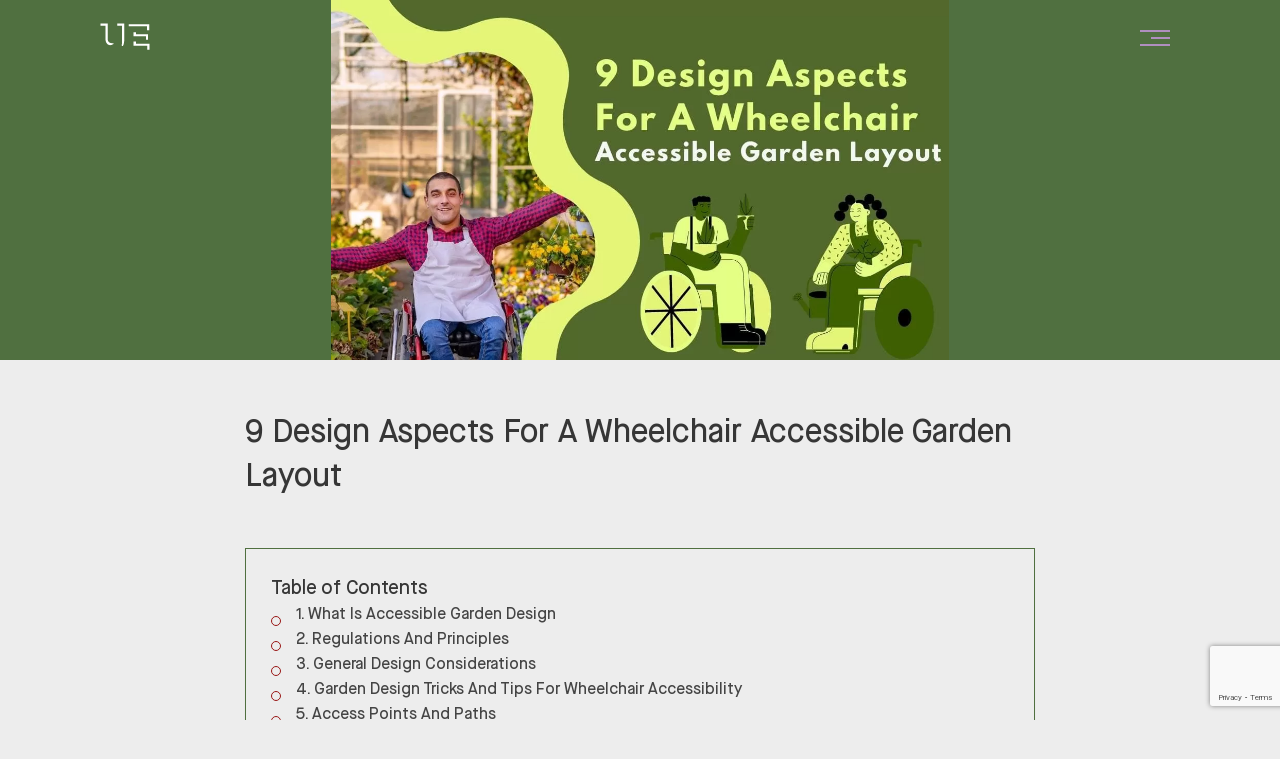

--- FILE ---
content_type: text/html; charset=UTF-8
request_url: https://urban-earth.co.uk/wheelchair-accessible-garden-layout/
body_size: 17090
content:
<!doctype html>

<html lang="en">

<head> <script type="text/javascript">
/* <![CDATA[ */
var gform;gform||(document.addEventListener("gform_main_scripts_loaded",function(){gform.scriptsLoaded=!0}),document.addEventListener("gform/theme/scripts_loaded",function(){gform.themeScriptsLoaded=!0}),window.addEventListener("DOMContentLoaded",function(){gform.domLoaded=!0}),gform={domLoaded:!1,scriptsLoaded:!1,themeScriptsLoaded:!1,isFormEditor:()=>"function"==typeof InitializeEditor,callIfLoaded:function(o){return!(!gform.domLoaded||!gform.scriptsLoaded||!gform.themeScriptsLoaded&&!gform.isFormEditor()||(gform.isFormEditor()&&console.warn("The use of gform.initializeOnLoaded() is deprecated in the form editor context and will be removed in Gravity Forms 3.1."),o(),0))},initializeOnLoaded:function(o){gform.callIfLoaded(o)||(document.addEventListener("gform_main_scripts_loaded",()=>{gform.scriptsLoaded=!0,gform.callIfLoaded(o)}),document.addEventListener("gform/theme/scripts_loaded",()=>{gform.themeScriptsLoaded=!0,gform.callIfLoaded(o)}),window.addEventListener("DOMContentLoaded",()=>{gform.domLoaded=!0,gform.callIfLoaded(o)}))},hooks:{action:{},filter:{}},addAction:function(o,r,e,t){gform.addHook("action",o,r,e,t)},addFilter:function(o,r,e,t){gform.addHook("filter",o,r,e,t)},doAction:function(o){gform.doHook("action",o,arguments)},applyFilters:function(o){return gform.doHook("filter",o,arguments)},removeAction:function(o,r){gform.removeHook("action",o,r)},removeFilter:function(o,r,e){gform.removeHook("filter",o,r,e)},addHook:function(o,r,e,t,n){null==gform.hooks[o][r]&&(gform.hooks[o][r]=[]);var d=gform.hooks[o][r];null==n&&(n=r+"_"+d.length),gform.hooks[o][r].push({tag:n,callable:e,priority:t=null==t?10:t})},doHook:function(r,o,e){var t;if(e=Array.prototype.slice.call(e,1),null!=gform.hooks[r][o]&&((o=gform.hooks[r][o]).sort(function(o,r){return o.priority-r.priority}),o.forEach(function(o){"function"!=typeof(t=o.callable)&&(t=window[t]),"action"==r?t.apply(null,e):e[0]=t.apply(null,e)})),"filter"==r)return e[0]},removeHook:function(o,r,t,n){var e;null!=gform.hooks[o][r]&&(e=(e=gform.hooks[o][r]).filter(function(o,r,e){return!!(null!=n&&n!=o.tag||null!=t&&t!=o.priority)}),gform.hooks[o][r]=e)}});
/* ]]> */
</script>

	<!-- Google tag (gtag.js) -->
	<script async src="https://www.googletagmanager.com/gtag/js?id=G-KWCGYRZJNZ"></script>
	<script>
	  window.dataLayer = window.dataLayer || [];
	  function gtag(){dataLayer.push(arguments);}
	  gtag('js', new Date());

	  gtag('config', 'G-KWCGYRZJNZ');
	</script>
	<meta charset="utf-8">
	<meta http-equiv="X-UA-Compatible" content="IE=edge">
	<meta name="viewport" content="width=device-width, initial-scale=1">
	<meta name="description" content="Leading landscape gardening and design | East Devon | Exmouth | Budleigh Salterton">
	<meta name="author" content="">
	<title>Urban Earth - Leading landscape gardening and design | East Devon | Exmouth | Budleigh Salterton</title>
		<meta name="msvalidate.01" content="D096E2B89729E0729F3A94794EDEC75E" />
	<!-- HTML5 shim and Respond.js for IE8 support of HTML5 elements and media queries -->
	<!--[if lt IE 9]>
	  <script src="https://oss.maxcdn.com/html5shiv/3.7.2/html5shiv.min.js"></script>
	  <script src="https://oss.maxcdn.com/respond/1.4.2/respond.min.js"></script>
	<![endif]-->
	<meta name='robots' content='index, follow, max-image-preview:large, max-snippet:-1, max-video-preview:-1' />

	<!-- This site is optimized with the Yoast SEO plugin v26.8 - https://yoast.com/product/yoast-seo-wordpress/ -->
	<title>9 Design Aspects For A Wheelchair Accessible Garden Layout - Urban Earth</title>
	<meta name="description" content="Discover Wheelchair Accessible Garden Layout Ideas to transform your outdoor space. Find design aspects for inclusive lawns, raised beds, seating &amp; more." />
	<link rel="canonical" href="https://urban-earth.co.uk/wheelchair-accessible-garden-layout/" />
	<meta property="og:locale" content="en_US" />
	<meta property="og:type" content="article" />
	<meta property="og:title" content="9 Design Aspects For A Wheelchair Accessible Garden Layout - Urban Earth" />
	<meta property="og:description" content="Discover Wheelchair Accessible Garden Layout Ideas to transform your outdoor space. Find design aspects for inclusive lawns, raised beds, seating &amp; more." />
	<meta property="og:url" content="https://urban-earth.co.uk/wheelchair-accessible-garden-layout/" />
	<meta property="og:site_name" content="Urban Earth" />
	<meta property="article:published_time" content="2023-08-05T01:04:44+00:00" />
	<meta property="article:modified_time" content="2023-08-21T09:02:45+00:00" />
	<meta property="og:image" content="https://urban-earth.co.uk/wp-content/uploads/2023/08/Wheelchair-Accessible-Garden-Layout-Ideas.jpg" />
	<meta property="og:image:width" content="1200" />
	<meta property="og:image:height" content="700" />
	<meta property="og:image:type" content="image/jpeg" />
	<meta name="author" content="Urban Earth" />
	<meta name="twitter:card" content="summary_large_image" />
	<meta name="twitter:label1" content="Written by" />
	<meta name="twitter:data1" content="Urban Earth" />
	<meta name="twitter:label2" content="Est. reading time" />
	<meta name="twitter:data2" content="9 minutes" />
	<script type="application/ld+json" class="yoast-schema-graph">{"@context":"https://schema.org","@graph":[{"@type":"Article","@id":"https://urban-earth.co.uk/wheelchair-accessible-garden-layout/#article","isPartOf":{"@id":"https://urban-earth.co.uk/wheelchair-accessible-garden-layout/"},"author":{"name":"Urban Earth","@id":"https://urban-earth.co.uk/#/schema/person/e3cca2f73181818ea8f81bb301968423"},"headline":"9 Design Aspects For A Wheelchair Accessible Garden Layout","datePublished":"2023-08-05T01:04:44+00:00","dateModified":"2023-08-21T09:02:45+00:00","mainEntityOfPage":{"@id":"https://urban-earth.co.uk/wheelchair-accessible-garden-layout/"},"wordCount":1865,"commentCount":0,"image":{"@id":"https://urban-earth.co.uk/wheelchair-accessible-garden-layout/#primaryimage"},"thumbnailUrl":"https://urban-earth.co.uk/wp-content/uploads/2023/08/Wheelchair-Accessible-Garden-Layout-Ideas.jpg","articleSection":["Garden Layout Design"],"inLanguage":"en-US","potentialAction":[{"@type":"CommentAction","name":"Comment","target":["https://urban-earth.co.uk/wheelchair-accessible-garden-layout/#respond"]}]},{"@type":"WebPage","@id":"https://urban-earth.co.uk/wheelchair-accessible-garden-layout/","url":"https://urban-earth.co.uk/wheelchair-accessible-garden-layout/","name":"9 Design Aspects For A Wheelchair Accessible Garden Layout - Urban Earth","isPartOf":{"@id":"https://urban-earth.co.uk/#website"},"primaryImageOfPage":{"@id":"https://urban-earth.co.uk/wheelchair-accessible-garden-layout/#primaryimage"},"image":{"@id":"https://urban-earth.co.uk/wheelchair-accessible-garden-layout/#primaryimage"},"thumbnailUrl":"https://urban-earth.co.uk/wp-content/uploads/2023/08/Wheelchair-Accessible-Garden-Layout-Ideas.jpg","datePublished":"2023-08-05T01:04:44+00:00","dateModified":"2023-08-21T09:02:45+00:00","author":{"@id":"https://urban-earth.co.uk/#/schema/person/e3cca2f73181818ea8f81bb301968423"},"description":"Discover Wheelchair Accessible Garden Layout Ideas to transform your outdoor space. Find design aspects for inclusive lawns, raised beds, seating & more.","breadcrumb":{"@id":"https://urban-earth.co.uk/wheelchair-accessible-garden-layout/#breadcrumb"},"inLanguage":"en-US","potentialAction":[{"@type":"ReadAction","target":["https://urban-earth.co.uk/wheelchair-accessible-garden-layout/"]}]},{"@type":"ImageObject","inLanguage":"en-US","@id":"https://urban-earth.co.uk/wheelchair-accessible-garden-layout/#primaryimage","url":"https://urban-earth.co.uk/wp-content/uploads/2023/08/Wheelchair-Accessible-Garden-Layout-Ideas.jpg","contentUrl":"https://urban-earth.co.uk/wp-content/uploads/2023/08/Wheelchair-Accessible-Garden-Layout-Ideas.jpg","width":1200,"height":700,"caption":"9 garden Aspects For A Wheelchair Accessible Garden"},{"@type":"BreadcrumbList","@id":"https://urban-earth.co.uk/wheelchair-accessible-garden-layout/#breadcrumb","itemListElement":[{"@type":"ListItem","position":1,"name":"Home","item":"https://urban-earth.co.uk/"},{"@type":"ListItem","position":2,"name":"9 Design Aspects For A Wheelchair Accessible Garden Layout"}]},{"@type":"WebSite","@id":"https://urban-earth.co.uk/#website","url":"https://urban-earth.co.uk/","name":"Urban Earth","description":"Leading landscape gardening and design | East Devon | Exmouth | Budleigh Salterton","potentialAction":[{"@type":"SearchAction","target":{"@type":"EntryPoint","urlTemplate":"https://urban-earth.co.uk/?s={search_term_string}"},"query-input":{"@type":"PropertyValueSpecification","valueRequired":true,"valueName":"search_term_string"}}],"inLanguage":"en-US"},{"@type":"Person","@id":"https://urban-earth.co.uk/#/schema/person/e3cca2f73181818ea8f81bb301968423","name":"Urban Earth","sameAs":["https://urban-earth.co.uk/"],"url":"https://urban-earth.co.uk/author/urban-earth/"}]}</script>
	<!-- / Yoast SEO plugin. -->


<link rel='dns-prefetch' href='//ajax.googleapis.com' />
<link rel='dns-prefetch' href='//cdn.jsdelivr.net' />
<link rel='dns-prefetch' href='//cdnjs.cloudflare.com' />
<link rel='dns-prefetch' href='//maps.googleapis.com' />
<link rel='dns-prefetch' href='//www.google.com' />
<link rel="alternate" type="application/rss+xml" title="Urban Earth &raquo; 9 Design Aspects For A Wheelchair Accessible Garden Layout Comments Feed" href="https://urban-earth.co.uk/wheelchair-accessible-garden-layout/feed/" />
<link rel="alternate" title="oEmbed (JSON)" type="application/json+oembed" href="https://urban-earth.co.uk/wp-json/oembed/1.0/embed?url=https%3A%2F%2Furban-earth.co.uk%2Fwheelchair-accessible-garden-layout%2F" />
<link rel="alternate" title="oEmbed (XML)" type="text/xml+oembed" href="https://urban-earth.co.uk/wp-json/oembed/1.0/embed?url=https%3A%2F%2Furban-earth.co.uk%2Fwheelchair-accessible-garden-layout%2F&#038;format=xml" />
<style id='wp-img-auto-sizes-contain-inline-css' type='text/css'>
img:is([sizes=auto i],[sizes^="auto," i]){contain-intrinsic-size:3000px 1500px}
/*# sourceURL=wp-img-auto-sizes-contain-inline-css */
</style>
<link rel='stylesheet' id='dashicons-css' href='https://urban-earth.co.uk/wp-includes/css/dashicons.min.css?ver=6.9' type='text/css' media='all' />
<link rel='stylesheet' id='gform_basic-css' href='https://urban-earth.co.uk/wp-content/plugins/gravityforms/assets/css/dist/basic.min.css?ver=2.9.25' type='text/css' media='all' />
<link rel='stylesheet' id='gform_theme_components-css' href='https://urban-earth.co.uk/wp-content/plugins/gravityforms/assets/css/dist/theme-components.min.css?ver=2.9.25' type='text/css' media='all' />
<link rel='stylesheet' id='gform_theme-css' href='https://urban-earth.co.uk/wp-content/plugins/gravityforms/assets/css/dist/theme.min.css?ver=2.9.25' type='text/css' media='all' />
<link rel='stylesheet' id='pt-cv-public-style-css' href='https://urban-earth.co.uk/wp-content/plugins/content-views-query-and-display-post-page/public/assets/css/cv.css?ver=4.2.1' type='text/css' media='all' />
<link rel='stylesheet' id='wp-block-library-css' href='https://urban-earth.co.uk/wp-includes/css/dist/block-library/style.min.css?ver=6.9' type='text/css' media='all' />
<style id='global-styles-inline-css' type='text/css'>
:root{--wp--preset--aspect-ratio--square: 1;--wp--preset--aspect-ratio--4-3: 4/3;--wp--preset--aspect-ratio--3-4: 3/4;--wp--preset--aspect-ratio--3-2: 3/2;--wp--preset--aspect-ratio--2-3: 2/3;--wp--preset--aspect-ratio--16-9: 16/9;--wp--preset--aspect-ratio--9-16: 9/16;--wp--preset--color--black: #000000;--wp--preset--color--cyan-bluish-gray: #abb8c3;--wp--preset--color--white: #ffffff;--wp--preset--color--pale-pink: #f78da7;--wp--preset--color--vivid-red: #cf2e2e;--wp--preset--color--luminous-vivid-orange: #ff6900;--wp--preset--color--luminous-vivid-amber: #fcb900;--wp--preset--color--light-green-cyan: #7bdcb5;--wp--preset--color--vivid-green-cyan: #00d084;--wp--preset--color--pale-cyan-blue: #8ed1fc;--wp--preset--color--vivid-cyan-blue: #0693e3;--wp--preset--color--vivid-purple: #9b51e0;--wp--preset--gradient--vivid-cyan-blue-to-vivid-purple: linear-gradient(135deg,rgb(6,147,227) 0%,rgb(155,81,224) 100%);--wp--preset--gradient--light-green-cyan-to-vivid-green-cyan: linear-gradient(135deg,rgb(122,220,180) 0%,rgb(0,208,130) 100%);--wp--preset--gradient--luminous-vivid-amber-to-luminous-vivid-orange: linear-gradient(135deg,rgb(252,185,0) 0%,rgb(255,105,0) 100%);--wp--preset--gradient--luminous-vivid-orange-to-vivid-red: linear-gradient(135deg,rgb(255,105,0) 0%,rgb(207,46,46) 100%);--wp--preset--gradient--very-light-gray-to-cyan-bluish-gray: linear-gradient(135deg,rgb(238,238,238) 0%,rgb(169,184,195) 100%);--wp--preset--gradient--cool-to-warm-spectrum: linear-gradient(135deg,rgb(74,234,220) 0%,rgb(151,120,209) 20%,rgb(207,42,186) 40%,rgb(238,44,130) 60%,rgb(251,105,98) 80%,rgb(254,248,76) 100%);--wp--preset--gradient--blush-light-purple: linear-gradient(135deg,rgb(255,206,236) 0%,rgb(152,150,240) 100%);--wp--preset--gradient--blush-bordeaux: linear-gradient(135deg,rgb(254,205,165) 0%,rgb(254,45,45) 50%,rgb(107,0,62) 100%);--wp--preset--gradient--luminous-dusk: linear-gradient(135deg,rgb(255,203,112) 0%,rgb(199,81,192) 50%,rgb(65,88,208) 100%);--wp--preset--gradient--pale-ocean: linear-gradient(135deg,rgb(255,245,203) 0%,rgb(182,227,212) 50%,rgb(51,167,181) 100%);--wp--preset--gradient--electric-grass: linear-gradient(135deg,rgb(202,248,128) 0%,rgb(113,206,126) 100%);--wp--preset--gradient--midnight: linear-gradient(135deg,rgb(2,3,129) 0%,rgb(40,116,252) 100%);--wp--preset--font-size--small: 13px;--wp--preset--font-size--medium: 20px;--wp--preset--font-size--large: 36px;--wp--preset--font-size--x-large: 42px;--wp--preset--spacing--20: 0.44rem;--wp--preset--spacing--30: 0.67rem;--wp--preset--spacing--40: 1rem;--wp--preset--spacing--50: 1.5rem;--wp--preset--spacing--60: 2.25rem;--wp--preset--spacing--70: 3.38rem;--wp--preset--spacing--80: 5.06rem;--wp--preset--shadow--natural: 6px 6px 9px rgba(0, 0, 0, 0.2);--wp--preset--shadow--deep: 12px 12px 50px rgba(0, 0, 0, 0.4);--wp--preset--shadow--sharp: 6px 6px 0px rgba(0, 0, 0, 0.2);--wp--preset--shadow--outlined: 6px 6px 0px -3px rgb(255, 255, 255), 6px 6px rgb(0, 0, 0);--wp--preset--shadow--crisp: 6px 6px 0px rgb(0, 0, 0);}:where(.is-layout-flex){gap: 0.5em;}:where(.is-layout-grid){gap: 0.5em;}body .is-layout-flex{display: flex;}.is-layout-flex{flex-wrap: wrap;align-items: center;}.is-layout-flex > :is(*, div){margin: 0;}body .is-layout-grid{display: grid;}.is-layout-grid > :is(*, div){margin: 0;}:where(.wp-block-columns.is-layout-flex){gap: 2em;}:where(.wp-block-columns.is-layout-grid){gap: 2em;}:where(.wp-block-post-template.is-layout-flex){gap: 1.25em;}:where(.wp-block-post-template.is-layout-grid){gap: 1.25em;}.has-black-color{color: var(--wp--preset--color--black) !important;}.has-cyan-bluish-gray-color{color: var(--wp--preset--color--cyan-bluish-gray) !important;}.has-white-color{color: var(--wp--preset--color--white) !important;}.has-pale-pink-color{color: var(--wp--preset--color--pale-pink) !important;}.has-vivid-red-color{color: var(--wp--preset--color--vivid-red) !important;}.has-luminous-vivid-orange-color{color: var(--wp--preset--color--luminous-vivid-orange) !important;}.has-luminous-vivid-amber-color{color: var(--wp--preset--color--luminous-vivid-amber) !important;}.has-light-green-cyan-color{color: var(--wp--preset--color--light-green-cyan) !important;}.has-vivid-green-cyan-color{color: var(--wp--preset--color--vivid-green-cyan) !important;}.has-pale-cyan-blue-color{color: var(--wp--preset--color--pale-cyan-blue) !important;}.has-vivid-cyan-blue-color{color: var(--wp--preset--color--vivid-cyan-blue) !important;}.has-vivid-purple-color{color: var(--wp--preset--color--vivid-purple) !important;}.has-black-background-color{background-color: var(--wp--preset--color--black) !important;}.has-cyan-bluish-gray-background-color{background-color: var(--wp--preset--color--cyan-bluish-gray) !important;}.has-white-background-color{background-color: var(--wp--preset--color--white) !important;}.has-pale-pink-background-color{background-color: var(--wp--preset--color--pale-pink) !important;}.has-vivid-red-background-color{background-color: var(--wp--preset--color--vivid-red) !important;}.has-luminous-vivid-orange-background-color{background-color: var(--wp--preset--color--luminous-vivid-orange) !important;}.has-luminous-vivid-amber-background-color{background-color: var(--wp--preset--color--luminous-vivid-amber) !important;}.has-light-green-cyan-background-color{background-color: var(--wp--preset--color--light-green-cyan) !important;}.has-vivid-green-cyan-background-color{background-color: var(--wp--preset--color--vivid-green-cyan) !important;}.has-pale-cyan-blue-background-color{background-color: var(--wp--preset--color--pale-cyan-blue) !important;}.has-vivid-cyan-blue-background-color{background-color: var(--wp--preset--color--vivid-cyan-blue) !important;}.has-vivid-purple-background-color{background-color: var(--wp--preset--color--vivid-purple) !important;}.has-black-border-color{border-color: var(--wp--preset--color--black) !important;}.has-cyan-bluish-gray-border-color{border-color: var(--wp--preset--color--cyan-bluish-gray) !important;}.has-white-border-color{border-color: var(--wp--preset--color--white) !important;}.has-pale-pink-border-color{border-color: var(--wp--preset--color--pale-pink) !important;}.has-vivid-red-border-color{border-color: var(--wp--preset--color--vivid-red) !important;}.has-luminous-vivid-orange-border-color{border-color: var(--wp--preset--color--luminous-vivid-orange) !important;}.has-luminous-vivid-amber-border-color{border-color: var(--wp--preset--color--luminous-vivid-amber) !important;}.has-light-green-cyan-border-color{border-color: var(--wp--preset--color--light-green-cyan) !important;}.has-vivid-green-cyan-border-color{border-color: var(--wp--preset--color--vivid-green-cyan) !important;}.has-pale-cyan-blue-border-color{border-color: var(--wp--preset--color--pale-cyan-blue) !important;}.has-vivid-cyan-blue-border-color{border-color: var(--wp--preset--color--vivid-cyan-blue) !important;}.has-vivid-purple-border-color{border-color: var(--wp--preset--color--vivid-purple) !important;}.has-vivid-cyan-blue-to-vivid-purple-gradient-background{background: var(--wp--preset--gradient--vivid-cyan-blue-to-vivid-purple) !important;}.has-light-green-cyan-to-vivid-green-cyan-gradient-background{background: var(--wp--preset--gradient--light-green-cyan-to-vivid-green-cyan) !important;}.has-luminous-vivid-amber-to-luminous-vivid-orange-gradient-background{background: var(--wp--preset--gradient--luminous-vivid-amber-to-luminous-vivid-orange) !important;}.has-luminous-vivid-orange-to-vivid-red-gradient-background{background: var(--wp--preset--gradient--luminous-vivid-orange-to-vivid-red) !important;}.has-very-light-gray-to-cyan-bluish-gray-gradient-background{background: var(--wp--preset--gradient--very-light-gray-to-cyan-bluish-gray) !important;}.has-cool-to-warm-spectrum-gradient-background{background: var(--wp--preset--gradient--cool-to-warm-spectrum) !important;}.has-blush-light-purple-gradient-background{background: var(--wp--preset--gradient--blush-light-purple) !important;}.has-blush-bordeaux-gradient-background{background: var(--wp--preset--gradient--blush-bordeaux) !important;}.has-luminous-dusk-gradient-background{background: var(--wp--preset--gradient--luminous-dusk) !important;}.has-pale-ocean-gradient-background{background: var(--wp--preset--gradient--pale-ocean) !important;}.has-electric-grass-gradient-background{background: var(--wp--preset--gradient--electric-grass) !important;}.has-midnight-gradient-background{background: var(--wp--preset--gradient--midnight) !important;}.has-small-font-size{font-size: var(--wp--preset--font-size--small) !important;}.has-medium-font-size{font-size: var(--wp--preset--font-size--medium) !important;}.has-large-font-size{font-size: var(--wp--preset--font-size--large) !important;}.has-x-large-font-size{font-size: var(--wp--preset--font-size--x-large) !important;}
/*# sourceURL=global-styles-inline-css */
</style>

<style id='classic-theme-styles-inline-css' type='text/css'>
/*! This file is auto-generated */
.wp-block-button__link{color:#fff;background-color:#32373c;border-radius:9999px;box-shadow:none;text-decoration:none;padding:calc(.667em + 2px) calc(1.333em + 2px);font-size:1.125em}.wp-block-file__button{background:#32373c;color:#fff;text-decoration:none}
/*# sourceURL=/wp-includes/css/classic-themes.min.css */
</style>
<link rel='stylesheet' id='ez-toc-css' href='https://urban-earth.co.uk/wp-content/plugins/easy-table-of-contents/assets/css/screen.min.css?ver=2.0.80' type='text/css' media='all' />
<style id='ez-toc-inline-css' type='text/css'>
div#ez-toc-container .ez-toc-title {font-size: 120%;}div#ez-toc-container .ez-toc-title {font-weight: 500;}div#ez-toc-container ul li , div#ez-toc-container ul li a {font-size: 100%;}div#ez-toc-container ul li , div#ez-toc-container ul li a {font-weight: 500;}div#ez-toc-container nav ul ul li {font-size: 90%;}div#ez-toc-container {width: 100%;}.ez-toc-box-title {font-weight: bold; margin-bottom: 10px; text-align: center; text-transform: uppercase; letter-spacing: 1px; color: #666; padding-bottom: 5px;position:absolute;top:-4%;left:5%;background-color: inherit;transition: top 0.3s ease;}.ez-toc-box-title.toc-closed {top:-25%;}ul.ez-toc-list a.ez-toc-link { padding: 0 25px 0 25px; }
.ez-toc-container-direction {direction: ltr;}.ez-toc-counter ul{counter-reset: item ;}.ez-toc-counter nav ul li a::before {content: counters(item, '.', decimal) '. ';display: inline-block;counter-increment: item;flex-grow: 0;flex-shrink: 0;margin-right: .2em; float: left; }.ez-toc-widget-direction {direction: ltr;}.ez-toc-widget-container ul{counter-reset: item ;}.ez-toc-widget-container nav ul li a::before {content: counters(item, '.', decimal) '. ';display: inline-block;counter-increment: item;flex-grow: 0;flex-shrink: 0;margin-right: .2em; float: left; }
/*# sourceURL=ez-toc-inline-css */
</style>
<link rel='stylesheet' id='foundation-css-css' href='https://urban-earth.co.uk/wp-content/themes/urbanearth/assets/css/foundation.min.css' type='text/css' media='all' />
<link rel='stylesheet' id='swiper-css-css' href='https://urban-earth.co.uk/wp-content/themes/urbanearth/assets/css/swiper-bundle.min.css' type='text/css' media='all' />
<link rel='stylesheet' id='app-css-css' href='https://urban-earth.co.uk/wp-content/themes/urbanearth/assets/css/app.css' type='text/css' media='all' />
<script type="text/javascript" src="https://ajax.googleapis.com/ajax/libs/jquery/3.6.0/jquery.min.js?ver=all" id="jquery-js"></script>
<script type="text/javascript" defer='defer' src="https://urban-earth.co.uk/wp-content/plugins/gravityforms/js/jquery.json.min.js?ver=2.9.25" id="gform_json-js"></script>
<script type="text/javascript" id="gform_gravityforms-js-extra">
/* <![CDATA[ */
var gf_legacy = {"is_legacy":""};
var gf_global = {"gf_currency_config":{"name":"Pound Sterling","symbol_left":"&#163;","symbol_right":"","symbol_padding":" ","thousand_separator":",","decimal_separator":".","decimals":2,"code":"GBP"},"base_url":"https://urban-earth.co.uk/wp-content/plugins/gravityforms","number_formats":[],"spinnerUrl":"https://urban-earth.co.uk/wp-content/plugins/gravityforms/images/spinner.svg","version_hash":"924844a9084634ccb157a54b7e445dba","strings":{"newRowAdded":"New row added.","rowRemoved":"Row removed","formSaved":"The form has been saved.  The content contains the link to return and complete the form."}};
var gform_i18n = {"datepicker":{"days":{"monday":"Mo","tuesday":"Tu","wednesday":"We","thursday":"Th","friday":"Fr","saturday":"Sa","sunday":"Su"},"months":{"january":"January","february":"February","march":"March","april":"April","may":"May","june":"June","july":"July","august":"August","september":"September","october":"October","november":"November","december":"December"},"firstDay":1,"iconText":"Select date"}};
var gf_legacy_multi = {"1":""};
var gform_gravityforms = {"strings":{"invalid_file_extension":"This type of file is not allowed. Must be one of the following:","delete_file":"Delete this file","in_progress":"in progress","file_exceeds_limit":"File exceeds size limit","illegal_extension":"This type of file is not allowed.","max_reached":"Maximum number of files reached","unknown_error":"There was a problem while saving the file on the server","currently_uploading":"Please wait for the uploading to complete","cancel":"Cancel","cancel_upload":"Cancel this upload","cancelled":"Cancelled","error":"Error","message":"Message"},"vars":{"images_url":"https://urban-earth.co.uk/wp-content/plugins/gravityforms/images"}};
//# sourceURL=gform_gravityforms-js-extra
/* ]]> */
</script>
<script type="text/javascript" id="gform_gravityforms-js-before">
/* <![CDATA[ */

//# sourceURL=gform_gravityforms-js-before
/* ]]> */
</script>
<script type="text/javascript" defer='defer' src="https://urban-earth.co.uk/wp-content/plugins/gravityforms/js/gravityforms.min.js?ver=2.9.25" id="gform_gravityforms-js"></script>
<script type="text/javascript" src="https://urban-earth.co.uk/wp-includes/js/plupload/moxie.min.js?ver=1.3.5.1" id="moxiejs-js"></script>
<script type="text/javascript" src="https://urban-earth.co.uk/wp-includes/js/plupload/plupload.min.js?ver=2.1.9" id="plupload-js"></script>
<script type="text/javascript" defer='defer' src="https://urban-earth.co.uk/wp-content/plugins/gravityforms/assets/js/dist/utils.min.js?ver=48a3755090e76a154853db28fc254681" id="gform_gravityforms_utils-js"></script>
<link rel="https://api.w.org/" href="https://urban-earth.co.uk/wp-json/" /><link rel="alternate" title="JSON" type="application/json" href="https://urban-earth.co.uk/wp-json/wp/v2/posts/2404" /><link rel="EditURI" type="application/rsd+xml" title="RSD" href="https://urban-earth.co.uk/xmlrpc.php?rsd" />
<meta name="generator" content="WordPress 6.9" />
<link rel='shortlink' href='https://urban-earth.co.uk/?p=2404' />
<link rel="icon" href="https://urban-earth.co.uk/wp-content/uploads/2022/02/cropped-fav-32x32.png" sizes="32x32" />
<link rel="icon" href="https://urban-earth.co.uk/wp-content/uploads/2022/02/cropped-fav-192x192.png" sizes="192x192" />
<link rel="apple-touch-icon" href="https://urban-earth.co.uk/wp-content/uploads/2022/02/cropped-fav-180x180.png" />
<meta name="msapplication-TileImage" content="https://urban-earth.co.uk/wp-content/uploads/2022/02/cropped-fav-270x270.png" />
		<style type="text/css" id="wp-custom-css">
			// do not add css here!		</style>
		</head>

<body class="wp-singular post-template-default single single-post postid-2404 single-format-standard wp-theme-urbanearth post-wheelchair-accessible-garden-layout">


<header>
	<div class="no-ajaxy">
		<div class="grid-container">
			<div class="grid-x">
				<div class="cell small-12 large-6">
					<a href="https://urban-earth.co.uk/">
						<svg width="93" height="50" viewBox="0 0 93 50" fill="white" xmlns="http://www.w3.org/2000/svg">
							<path d="M91.4982 2.1709H53.5258V6.1856H87.6508V13.6295H91.4982V2.1709Z"/>
							<path d="M66.8245 17.3097H62.4753V24.3354H85.4762V30.943H89.4073V20.7389H66.8245V17.3097Z"/>
							<path d="M66.8245 34.4558H62.4753V42.067H88.069V49.511H92.0001V38.3869H66.8245V34.4558Z"/>
							<path d="M18.648 41.0634C21.1693 41.1489 23.3927 39.988 24.9608 38.7529C25.6973 38.1728 25.1205 37.1808 24.1883 37.2809C16.3774 38.12 14.4157 33.2009 14.466 30.3575V1H1V4.93107H10.284V30.3575C10.284 35.7105 13.7132 40.8961 18.648 41.0634Z"/>
							<path d="M45.1543 1H32.114V5.2411H40.8076C40.8896 14.6363 41.0044 34.3987 40.8076 38.2863C40.7595 39.2358 40.5963 40.2045 40.362 41.1501C40.1408 42.0428 41.9466 43.2385 42.5299 42.5274C45.0231 39.488 45.209 30.7761 45.1543 26.8V1Z"/>
						</svg>
					</a>
				</div>
			</div>
		</div>
	</div>
</header>

<div id="content">

<div class="navigation-wrap">
	<div class="hamburger">
		<span></span>
		<span></span>
		<span></span>
	</div>
	<div class="main-navigation-container">
		<div class="main-navigation-container-inner">
			<div class="menu-main-navigation-container"><ul id="menu-main-navigation" class="no-ajaxy"><li id="menu-item-45"><a href="https://urban-earth.co.uk/">Home</a></li>
<li id="menu-item-44"><a href="https://urban-earth.co.uk/about-urban-earth-landscape-gardening/">About</a></li>
<li id="menu-item-42"><a href="https://urban-earth.co.uk/garden-design/">Garden Design</a></li>
<li id="menu-item-127"><a href="https://urban-earth.co.uk/projects/">Landscaping Projects</a></li>
<li id="menu-item-4214"><a href="https://urban-earth.co.uk/cardiff/">Cardiff</a></li>
<li id="menu-item-41"><a href="https://urban-earth.co.uk/bespoke-garden-rooms/">Bespoke Garden Rooms</a></li>
<li id="menu-item-2091"><a href="https://urban-earth.co.uk/blog/">Landscape Garden Design Blog</a></li>
<li id="menu-item-40"><a href="https://urban-earth.co.uk/news-views-community/">News Views &#038; Community</a></li>
<li id="menu-item-39"><a href="https://urban-earth.co.uk/resources/">Resources</a></li>
<li id="menu-item-38"><a href="https://urban-earth.co.uk/contact/">Contact</a></li>
</ul></div>		</div>
	</div>
</div>

	<!-- content part for single blog posts -->

<div class="post-header-image">
	<img src="https://urban-earth.co.uk/wp-content/uploads/2023/08/Wheelchair-Accessible-Garden-Layout-Ideas.jpg" />
</div>

<div class="page-container">
<!-- the layout blocks -->
    
<div class="grid-container post_style">
	<div class="grid-x align-center">
		<div class="cell medium-9 post-content single-posts">
			<h1> 
				9 Design Aspects For A Wheelchair Accessible Garden Layout			</h1>
			<div id="ez-toc-container" class="ez-toc-v2_0_80 counter-hierarchy ez-toc-counter ez-toc-grey ez-toc-container-direction">
<div class="ez-toc-title-container">
<p class="ez-toc-title" style="cursor:inherit">Table of Contents</p>
<span class="ez-toc-title-toggle"><a href="#" class="ez-toc-pull-right ez-toc-btn ez-toc-btn-xs ez-toc-btn-default ez-toc-toggle" aria-label="Toggle Table of Content"><span class="ez-toc-js-icon-con"><span class=""><span class="eztoc-hide" style="display:none;">Toggle</span><span class="ez-toc-icon-toggle-span"><svg style="fill: #dd0b0b;color:#dd0b0b" xmlns="http://www.w3.org/2000/svg" class="list-377408" width="20px" height="20px" viewBox="0 0 24 24" fill="none"><path d="M6 6H4v2h2V6zm14 0H8v2h12V6zM4 11h2v2H4v-2zm16 0H8v2h12v-2zM4 16h2v2H4v-2zm16 0H8v2h12v-2z" fill="currentColor"></path></svg><svg style="fill: #dd0b0b;color:#dd0b0b" class="arrow-unsorted-368013" xmlns="http://www.w3.org/2000/svg" width="10px" height="10px" viewBox="0 0 24 24" version="1.2" baseProfile="tiny"><path d="M18.2 9.3l-6.2-6.3-6.2 6.3c-.2.2-.3.4-.3.7s.1.5.3.7c.2.2.4.3.7.3h11c.3 0 .5-.1.7-.3.2-.2.3-.5.3-.7s-.1-.5-.3-.7zM5.8 14.7l6.2 6.3 6.2-6.3c.2-.2.3-.5.3-.7s-.1-.5-.3-.7c-.2-.2-.4-.3-.7-.3h-11c-.3 0-.5.1-.7.3-.2.2-.3.5-.3.7s.1.5.3.7z"/></svg></span></span></span></a></span></div>
<nav><ul class='ez-toc-list ez-toc-list-level-1 ' ><li class='ez-toc-page-1 ez-toc-heading-level-2'><a class="ez-toc-link ez-toc-heading-1" href="#What_Is_Accessible_Garden_Design" >What Is Accessible Garden Design</a></li><li class='ez-toc-page-1 ez-toc-heading-level-2'><a class="ez-toc-link ez-toc-heading-2" href="#Regulations_And_Principles" >Regulations And Principles</a></li><li class='ez-toc-page-1 ez-toc-heading-level-2'><a class="ez-toc-link ez-toc-heading-3" href="#General_Design_Considerations" >General Design Considerations</a></li><li class='ez-toc-page-1 ez-toc-heading-level-2'><a class="ez-toc-link ez-toc-heading-4" href="#Garden_Design_Tricks_And_Tips_For_Wheelchair_Accessibility" >Garden Design Tricks And Tips For Wheelchair Accessibility</a></li><li class='ez-toc-page-1 ez-toc-heading-level-2'><a class="ez-toc-link ez-toc-heading-5" href="#Access_Points_And_Paths" >Access Points And Paths</a></li><li class='ez-toc-page-1 ez-toc-heading-level-2'><a class="ez-toc-link ez-toc-heading-6" href="#Suitable_Paths_Ramps" >Suitable Paths &amp; Ramps</a></li><li class='ez-toc-page-1 ez-toc-heading-level-2'><a class="ez-toc-link ez-toc-heading-7" href="#Lawn_And_Gravel_Areas" >Lawn And Gravel Areas</a></li><li class='ez-toc-page-1 ez-toc-heading-level-2'><a class="ez-toc-link ez-toc-heading-8" href="#Tables_Raised_Beds_And_Planters" >Tables, Raised Beds And Planters</a></li><li class='ez-toc-page-1 ez-toc-heading-level-2'><a class="ez-toc-link ez-toc-heading-9" href="#Comfortable_Enjoyment_And_Seating" >Comfortable Enjoyment And Seating</a></li><li class='ez-toc-page-1 ez-toc-heading-level-2'><a class="ez-toc-link ez-toc-heading-10" href="#Conclusion" >Conclusion</a></li></ul></nav></div>
<p>Gardening is a beloved pastime enjoyed by people of all ages and abilities, providing not only a therapeutic activity but also a rewarding sense of accomplishment. Ensuring that our outdoor spaces are accessible to everyone, including wheelchair users, is an important step towards inclusive design. In this article, we will delve into nine design aspects to consider when creating a wheelchair-accessible garden layout, focusing on elements such as ramps, pathways, raised beds, and more.</p>
<p>Our emphasis will be on providing wheelchair-accessible garden layout ideas that offer maximum accessibility and mobility, adhering to the principles of Universal Design and barrier-free environments. From landscaping to paving and hardscaping, we will cover a range of considerations to ensure a truly accessible garden for wheelchair users.</p>
<p>Get ready to embark on a journey of garden design adaptation that is inclusive, engaging, and ultimately allows for seamless navigation and accessibility. Whether you are a seasoned gardener or a beginner, the ideas in this article will inspire you to create a garden that everyone can enjoy.</p>
<h2><span class="ez-toc-section" id="What_Is_Accessible_Garden_Design"></span>What Is Accessible Garden Design<span class="ez-toc-section-end"></span></h2>
<p>In essence, accessible garden design is a subset of universal design principles that specifically caters to the needs of people with disabilities. Accessible design includes the provision of easy-to-navigate pathways, ramps, and other hardscape features, as well as adaptations to garden beds, plants, and gardening tools to ensure that all elements of the garden are within easy reach of someone in a wheelchair.</p>
<p><img fetchpriority="high" decoding="async" class="alignnone size-full wp-image-2426" src="https://urban-earth.co.uk/wp-content/uploads/2023/08/17-Wheelchair-Accessible-Garden.jpg" alt="Wheelchair Accessible Garden " width="800" height="500" srcset="https://urban-earth.co.uk/wp-content/uploads/2023/08/17-Wheelchair-Accessible-Garden.jpg 800w, https://urban-earth.co.uk/wp-content/uploads/2023/08/17-Wheelchair-Accessible-Garden-300x188.jpg 300w, https://urban-earth.co.uk/wp-content/uploads/2023/08/17-Wheelchair-Accessible-Garden-768x480.jpg 768w" sizes="(max-width: 800px) 100vw, 800px" /></p>
<p>A well-designed accessible garden will be a joy to navigate, allowing for a truly inclusive outdoor experience. The emphasis is on reducing or eliminating physical barriers and creating an environment that is welcoming and easy to use. From providing a range of sensory experiences to ensuring that all aspects of the garden are physically accessible, an inclusive garden design should be adaptable to the needs of its users.</p>
<p>Accessibility in garden design is not just about physical adaptations. It also involves sensory considerations, such as the inclusion of fragrant plants, tactile elements, and visually engaging features that can be appreciated by all users, regardless of their abilities.</p>
<h2><span class="ez-toc-section" id="Regulations_And_Principles"></span>Regulations And Principles<span class="ez-toc-section-end"></span></h2>
<p>Accessible garden design is guided by a range of principles and regulations aimed at ensuring inclusivity and accessibility. These regulations may vary by location, but some universal guidelines apply, such as the American with Disabilities Act (ADA) standards.</p>
<p>The ADA provides guidelines for accessible design, including standards for path widths, ramp inclines, and surface materials. For example, a wheelchair-accessible path should be at least 36 inches wide, and ramps should have a maximum slope of 1:12. The surface materials of paths and ramps should be firm, stable, and non-slip to allow for safe navigation.</p>
<p>The principles of Universal Design are also key in creating an accessible garden. Universal Design is an approach to design that aims to create environments that are usable by all people, to the greatest extent possible, without the need for adaptation or specialized design. Some principles include flexibility in use, simple and intuitive use, tolerance for error, and low physical effort.</p>
<h2><span class="ez-toc-section" id="General_Design_Considerations"></span>General Design Considerations<span class="ez-toc-section-end"></span></h2>
<p>When designing a wheelchair-accessible garden layout, there are several key considerations to keep in mind. These include not only the physical layout of the garden but also the selection of plants and the design of individual garden elements.</p>
<ul>
<li><strong>Pathways and Ramps:</strong> Pathways should be wide and obstacle-free, with a firm, non-slip surface for easy navigation. The ADA recommends a minimum width of 36 inches for wheelchair paths. Ramps, if necessary, should adhere to ADA guidelines for slope and handrails.</li>
<li><strong>Raised Beds and Planters:</strong> Raised beds can make gardening more accessible for wheelchair users. The height should be adjusted according to the user&#8217;s comfort and reach. Adjustable raised beds are also an option.</li>
<li><strong>Garden Tools:</strong> Gardening tools should be chosen with accessibility in mind. Tools with extended handles, lightweight materials, and easy-grip handles can make a significant difference.</li>
<li><strong>Plant Selection:</strong> Choose plants with varying heights, textures, and scents to provide a sensory-rich environment. Consider the maintenance needs of the plants as well.</li>
<li><strong>Hardscape Features:</strong> Hardscape features such as patios, decks, and seating areas should be designed with accessibility in mind. Ensure there is enough space for a wheelchair to maneuver comfortably.</li>
<li><strong>Lighting and Signage:</strong> Good lighting is essential for safety and accessibility. Tactile and braille signage can also enhance the usability of the garden for visually impaired users.</li>
</ul>
<h2><span class="ez-toc-section" id="Garden_Design_Tricks_And_Tips_For_Wheelchair_Accessibility"></span>Garden Design Tricks And Tips For Wheelchair Accessibility<span class="ez-toc-section-end"></span></h2>
<p>Creating an accessible garden involves far more than just adhering to the minimum standards set out in accessibility regulations. While these are certainly important, truly successful wheelchair accessible garden layout ideas blend functionality with aesthetics to create a space that is not only accessible but also inviting and enjoyable for all. Here are some key considerations:</p>
<p><img decoding="async" class="alignnone size-full wp-image-2427" src="https://urban-earth.co.uk/wp-content/uploads/2023/08/17-Accessible-garden-design.jpg" alt="Accessible garden design" width="800" height="500" srcset="https://urban-earth.co.uk/wp-content/uploads/2023/08/17-Accessible-garden-design.jpg 800w, https://urban-earth.co.uk/wp-content/uploads/2023/08/17-Accessible-garden-design-300x188.jpg 300w, https://urban-earth.co.uk/wp-content/uploads/2023/08/17-Accessible-garden-design-768x480.jpg 768w" sizes="(max-width: 800px) 100vw, 800px" /></p>
<ul>
<li><strong>Navigation:</strong> Always keep in mind that the garden will be used by individuals in wheelchairs. Hence, consider the turning radius of a wheelchair, which typically requires a space of 60 inches in diameter for a full 180-degree turn.</li>
<li><strong>Multi-Sensory Experiences:</strong> Gardens are places of beauty that should appeal to all senses. From fragrant flowers to water features and wind chimes, try to include elements that will engage sight, touch, smell, and hearing.</li>
<li><strong>Elevated Planting Areas:</strong> Raised beds or vertical gardens can bring plants up to a height that&#8217;s more accessible for someone in a wheelchair.</li>
<li><strong>Comfortable Seating:</strong> Incorporate comfortable seating areas throughout the garden that offer rest and relaxation points.</li>
</ul>
<h2><span class="ez-toc-section" id="Access_Points_And_Paths"></span>Access Points And Paths<span class="ez-toc-section-end"></span></h2>
<p>The first step in creating a wheelchair-accessible garden is to consider the access points and paths. This begins with identifying the various entrances to the garden, which should be wide enough to accommodate a wheelchair (a minimum of 36 inches, as per ADA guidelines).</p>
<p>Pathways within the garden need to be designed thoughtfully to facilitate seamless navigation. The pathway surfaces should be firm, smooth, and non-slip to prevent any accidents. Materials like compacted gravel, brick, or flat stones are typically preferred.</p>
<p>The design of paths should also consider the layout of the garden. For instance, paths should ideally connect different points of interest within the garden without necessitating backtracking. The width should comfortably accommodate a wheelchair, and there should be enough room for turning and navigating around corners.</p>
<h2><span class="ez-toc-section" id="Suitable_Paths_Ramps"></span>Suitable Paths &amp; Ramps<span class="ez-toc-section-end"></span></h2>
<p>When it comes to accommodating wheelchairs, paths and ramps are arguably the most vital aspects. Paths, as discussed, should be wide, smooth, and free from any obstructions. Besides the physical dimensions, it&#8217;s also crucial to factor in the gradient. A steep path can make navigation difficult and potentially unsafe for wheelchair users. As per ADA guidelines, the maximum slope for a pathway should not exceed 1:20.</p>
<p>Ramps, on the other hand, are essential for overcoming height differences within the garden, such as steps or raised platforms. When designing ramps, adhere to the recommended 1:12 slope, with the ramp width not less than 36 inches. Incorporate handrails on both sides of the ramp for added safety and support.</p>
<p>The need for wheelchair accessibility should not be a limiting factor in garden design. Rather, it presents an opportunity for creativity and thoughtful design that caters to everyone. With careful planning, you can create a beautiful, barrier-free garden that allows everyone to participate in and enjoy the pleasures of gardening and nature.</p>
<h2><span class="ez-toc-section" id="Lawn_And_Gravel_Areas"></span>Lawn And Gravel Areas<span class="ez-toc-section-end"></span></h2>
<p>When it comes to wheelchair accessible garden layout ideas, the choice and preparation of the ground material play a significant role. Lawn and gravel areas are both common in gardens, but special attention should be given to make them wheelchair-friendly.</p>
<p><img decoding="async" class="alignnone size-full wp-image-2428" src="https://urban-earth.co.uk/wp-content/uploads/2023/08/17-Lawn-And-Gravel-Areas.jpg" alt="Lawn And Gravel Areas " width="800" height="500" srcset="https://urban-earth.co.uk/wp-content/uploads/2023/08/17-Lawn-And-Gravel-Areas.jpg 800w, https://urban-earth.co.uk/wp-content/uploads/2023/08/17-Lawn-And-Gravel-Areas-300x188.jpg 300w, https://urban-earth.co.uk/wp-content/uploads/2023/08/17-Lawn-And-Gravel-Areas-768x480.jpg 768w" sizes="(max-width: 800px) 100vw, 800px" /></p>
<p>Lawns can be tricky for wheelchair users, especially if the ground is uneven or if the grass is too high. To make lawns more accessible, ensure they are kept flat and mowed regularly. Consider adding a firm path of paving or decking through the lawn to allow wheelchair users to traverse it easily.</p>
<p>Gravel can be a challenge for wheelchairs because it&#8217;s unstable and can cause the wheels to sink or become trapped. If you want to include gravel areas in your garden, use self-binding gravels, which compact to form a firm surface that&#8217;s easier for wheelchairs to navigate.</p>
<h2><span class="ez-toc-section" id="Tables_Raised_Beds_And_Planters"></span>Tables, Raised Beds And Planters<span class="ez-toc-section-end"></span></h2>
<p>Gardening is a pleasurable and therapeutic activity that everyone should be able to enjoy. For wheelchair users, traditional ground-level beds may not be accessible. The solution? Raised beds and planters! They bring the garden to a comfortable height, enabling individuals in wheelchairs to tend to plants without straining.</p>
<p>Raised beds should ideally be about 2 to 3 feet high and not more than 4 feet wide. This allows for easy reach from all sides without needing to stretch. Keep enough space around the beds for easy wheelchair maneuverability.</p>
<p>A garden isn&#8217;t just about plants; it&#8217;s also a place to relax and connect with nature. Outdoor tables should have enough clearance underneath for a wheelchair to fit comfortably. Consider adjustable height tables that cater to different wheelchair sizes.</p>
<h2><span class="ez-toc-section" id="Comfortable_Enjoyment_And_Seating"></span>Comfortable Enjoyment And Seating<span class="ez-toc-section-end"></span></h2>
<p>An accessible garden should also serve as a sanctuary for relaxation. Comfortable seating, strategically placed, allows individuals to rest, soak up the sun, or simply enjoy the surroundings. When choosing outdoor furniture, consider the height of the seat, armrests, and back support. Wheelchair users should be able to transfer to and from the seating area easily.</p>
<p>Furthermore, include spaces where wheelchairs can be parked so that individuals can sit alongside their friends and family. An accessible seating area could include benches with a gap in the middle for a wheelchair, or tables with an open side.</p>
<p>In designing a wheelchair-accessible garden layout, every detail counts, from the surface of the pathways to the height of the planters and the comfort of seating areas. However, remember that an accessible garden is not just about practicality; it should also be a space of beauty, serenity, and enjoyment. By focusing on inclusivity, you&#8217;re not only catering to wheelchair users, but you&#8217;re also creating a garden that&#8217;s comfortable and welcoming for everyone.</p>
<h2><span class="ez-toc-section" id="Conclusion"></span>Conclusion<span class="ez-toc-section-end"></span></h2>
<p>Creating a wheelchair-accessible garden layout is not just about enhancing mobility; it&#8217;s about fostering a sense of inclusion, freedom, and empowerment. Everyone, regardless of ability, deserves to enjoy the outdoors in a comfortable, engaging, and fulfilling way.</p>
<p>Through this article, we&#8217;ve examined several vital aspects of garden design that cater to wheelchair users. We&#8217;ve explored the importance of easy access points and pathways, the versatility of ramps and various types of paving, the advantages of raised beds and planters, and how the right choice of seating can make a huge difference.</p>
<p>Remember, the process of creating a wheelchair-accessible garden is not just a one-time thing, but a journey of constant adaptation. The needs of the individual will often dictate the type of adjustments needed, and changes may need to be made over time.</p>
<p>Inclusivity should be at the heart of all design, and gardens are no exception. With a bit of careful planning, some thoughtful design decisions, and a thorough understanding of the individual&#8217;s needs, it is entirely possible to create a beautiful, functional, and fully accessible garden.</p>
<p>So, embrace the principles of Universal Design, empower everyone to experience the joy of outdoor living, and create a wheelchair-accessible garden that truly caters to all.</p>
		</div>
	</div>
</div>
</div>
<!-- end the layout blocks -->
		
		

		<footer>

			<div class="footer-grid">
				<div class="grid-container">
	        		<div class="grid-x">
						<div class="cell small-12 large-3 show-for-large">
							<div class="footer-col-header">Menu</div>
								<div class="footer-col-inner">
									<div class="menu-footer-navigation-container"><ul id="menu-footer-navigation" class="menu"><li id="menu-item-409"><a href="https://urban-earth.co.uk/">Home</a></li>
<li id="menu-item-411"><a href="https://urban-earth.co.uk/about-urban-earth-landscape-gardening/">About</a></li>
<li id="menu-item-414"><a href="https://urban-earth.co.uk/garden-design/">Garden Design</a></li>
<li id="menu-item-416"><a href="https://urban-earth.co.uk/projects/">Landscaping Projects</a></li>
<li id="menu-item-4215"><a href="https://urban-earth.co.uk/cardiff/">Cardiff</a></li>
<li id="menu-item-412"><a href="https://urban-earth.co.uk/bespoke-garden-rooms/">Bespoke Garden Rooms</a></li>
<li id="menu-item-2123"><a href="https://urban-earth.co.uk/blog/">Landscape Garden Design Blog</a></li>
<li id="menu-item-415"><a href="https://urban-earth.co.uk/news-views-community/">News Views &#038; Community</a></li>
<li id="menu-item-417"><a href="https://urban-earth.co.uk/resources/">Resources</a></li>
<li id="menu-item-413"><a href="https://urban-earth.co.uk/contact/">Contact</a></li>
<li id="menu-item-410"><a rel="privacy-policy" href="https://urban-earth.co.uk/privacy-policy/">Privacy Policy</a></li>
</ul></div>								</ul>
							</div>
						</div>
						<div class="cell small-12 small-order-2 large-3 large-order-1">
							<div class="footer-col-header">Contact</div>
								<div class="footer-col-inner">
									<p>Unit 17<br />
Dinan Way Trading Estate<br />
Concorde Road<br />
Exmouth<br />
Devon EX8 4RS</p>


									<div class="telephone-number">01395 260168</div>
								</div>
						</div>
						<div class="cell small-12 small-order-3 large-3 large-order-2">
							<div class="footer-col-header">Further</div>
							<div class="footer-col-inner">
								<div class="social-icons">
								    <a href="https://www.instagram.com/urbanearthsw/" target="_blank">
								        <svg width="50" height="50" viewBox="0 0 50 50" fill="none" xmlns="http://www.w3.org/2000/svg">
								            <path d="M16 46H34C40.627 46 46 40.627 46 34V16C46 9.373 40.627 4 34 4H16C9.373 4 4 9.373 4 16V34C4 40.627 9.373 46 16 46Z" stroke-width="1" stroke-miterlimit="10"/>
								            <path d="M25 15C22.3478 15 19.8043 16.0536 17.9289 17.9289C16.0536 19.8043 15 22.3478 15 25C15 27.6522 16.0536 30.1957 17.9289 32.0711C19.8043 33.9464 22.3478 35 25 35C27.6522 35 30.1957 33.9464 32.0711 32.0711C33.9464 30.1957 35 27.6522 35 25C35 22.3478 33.9464 19.8043 32.0711 17.9289C30.1957 16.0536 27.6522 15 25 15Z"stroke-width="1" stroke-miterlimit="10"/>
								            <path d="M37 11C36.4696 11 35.9609 11.2107 35.5858 11.5858C35.2107 11.9609 35 12.4696 35 13C35 13.5304 35.2107 14.0391 35.5858 14.4142C35.9609 14.7893 36.4696 15 37 15C37.5304 15 38.0391 14.7893 38.4142 14.4142C38.7893 14.0391 39 13.5304 39 13C39 12.4696 38.7893 11.9609 38.4142 11.5858C38.0391 11.2107 37.5304 11 37 11Z"/>
								        </svg>
								    </a>
								    <a href="https://www.facebook.com/urbanearthsw/" target="_blank">
								        <svg width="50" height="50" viewBox="0 0 50 50" fill="none" xmlns="http://www.w3.org/2000/svg">
								            <path d="M26 45V29H23V24H26V21C26 17 28 14 32 14C34.903 14 37 15 37 15V19H35C32.855 19 32 19.504 32 21V24H37L36 29H32V45" stroke-width="1" stroke-miterlimit="10" stroke-linecap="round"/>
								            <path d="M9 45H41C43.209 45 45 43.209 45 41V9C45 6.791 43.209 5 41 5H9C6.791 5 5 6.791 5 9V41C5 43.209 6.791 45 9 45Z" stroke-width="1" stroke-miterlimit="10" stroke-linecap="round" stroke-linejoin="round"/>
								        </svg>
								    </a>
								</div>
								<span class="credit">Website by <a href="https://mikeleworthy.co.uk" target="_blank">Mike Leworthy - Web Developer</a></span>
								<span>&#169;Urban Earth 2026</span>
							</div>
						</div>
						<div class="cell small-12 small-order-1 large-3 large-order-3">
						<svg width="93" height="50" viewBox="0 0 93 50" fill="white" xmlns="http://www.w3.org/2000/svg">
							<path d="M91.4982 2.1709H53.5258V6.1856H87.6508V13.6295H91.4982V2.1709Z"/>
							<path d="M66.8245 17.3097H62.4753V24.3354H85.4762V30.943H89.4073V20.7389H66.8245V17.3097Z"/>
							<path d="M66.8245 34.4558H62.4753V42.067H88.069V49.511H92.0001V38.3869H66.8245V34.4558Z"/>
							<path d="M18.648 41.0634C21.1693 41.1489 23.3927 39.988 24.9608 38.7529C25.6973 38.1728 25.1205 37.1808 24.1883 37.2809C16.3774 38.12 14.4157 33.2009 14.466 30.3575V1H1V4.93107H10.284V30.3575C10.284 35.7105 13.7132 40.8961 18.648 41.0634Z"/>
							<path d="M45.1543 1H32.114V5.2411H40.8076C40.8896 14.6363 41.0044 34.3987 40.8076 38.2863C40.7595 39.2358 40.5963 40.2045 40.362 41.1501C40.1408 42.0428 41.9466 43.2385 42.5299 42.5274C45.0231 39.488 45.209 30.7761 45.1543 26.8V1Z"/>
						</svg>
						</div>
					</div>
				</div>
			</div>

		</footer>
		
		</div> <!-- end content -->

		<script type="speculationrules">
{"prefetch":[{"source":"document","where":{"and":[{"href_matches":"/*"},{"not":{"href_matches":["/wp-*.php","/wp-admin/*","/wp-content/uploads/*","/wp-content/*","/wp-content/plugins/*","/wp-content/themes/urbanearth/*","/*\\?(.+)"]}},{"not":{"selector_matches":"a[rel~=\"nofollow\"]"}},{"not":{"selector_matches":".no-prefetch, .no-prefetch a"}}]},"eagerness":"conservative"}]}
</script>
<script type="text/javascript" src="https://urban-earth.co.uk/wp-includes/js/dist/dom-ready.min.js?ver=f77871ff7694fffea381" id="wp-dom-ready-js"></script>
<script type="text/javascript" src="https://urban-earth.co.uk/wp-includes/js/dist/hooks.min.js?ver=dd5603f07f9220ed27f1" id="wp-hooks-js"></script>
<script type="text/javascript" src="https://urban-earth.co.uk/wp-includes/js/dist/i18n.min.js?ver=c26c3dc7bed366793375" id="wp-i18n-js"></script>
<script type="text/javascript" id="wp-i18n-js-after">
/* <![CDATA[ */
wp.i18n.setLocaleData( { 'text direction\u0004ltr': [ 'ltr' ] } );
wp.i18n.setLocaleData( { 'text direction\u0004ltr': [ 'ltr' ] } );
//# sourceURL=wp-i18n-js-after
/* ]]> */
</script>
<script type="text/javascript" src="https://urban-earth.co.uk/wp-includes/js/dist/a11y.min.js?ver=cb460b4676c94bd228ed" id="wp-a11y-js"></script>
<script type="text/javascript" defer='defer' src="https://urban-earth.co.uk/wp-content/plugins/gravityforms/js/placeholders.jquery.min.js?ver=2.9.25" id="gform_placeholder-js"></script>
<script type="text/javascript" defer='defer' src="https://urban-earth.co.uk/wp-content/plugins/gravityforms/assets/js/dist/vendor-theme.min.js?ver=4f8b3915c1c1e1a6800825abd64b03cb" id="gform_gravityforms_theme_vendors-js"></script>
<script type="text/javascript" id="gform_gravityforms_theme-js-extra">
/* <![CDATA[ */
var gform_theme_config = {"common":{"form":{"honeypot":{"version_hash":"924844a9084634ccb157a54b7e445dba"},"ajax":{"ajaxurl":"https://urban-earth.co.uk/wp-admin/admin-ajax.php","ajax_submission_nonce":"361141194a","i18n":{"step_announcement":"Step %1$s of %2$s, %3$s","unknown_error":"There was an unknown error processing your request. Please try again."}}}},"hmr_dev":"","public_path":"https://urban-earth.co.uk/wp-content/plugins/gravityforms/assets/js/dist/","config_nonce":"54ff225651"};
//# sourceURL=gform_gravityforms_theme-js-extra
/* ]]> */
</script>
<script type="text/javascript" defer='defer' src="https://urban-earth.co.uk/wp-content/plugins/gravityforms/assets/js/dist/scripts-theme.min.js?ver=244d9e312b90e462b62b2d9b9d415753" id="gform_gravityforms_theme-js"></script>
<script type="text/javascript" id="pt-cv-content-views-script-js-extra">
/* <![CDATA[ */
var PT_CV_PUBLIC = {"_prefix":"pt-cv-","page_to_show":"5","_nonce":"feb37ae779","is_admin":"","is_mobile":"","ajaxurl":"https://urban-earth.co.uk/wp-admin/admin-ajax.php","lang":"","loading_image_src":"[data-uri]"};
var PT_CV_PAGINATION = {"first":"\u00ab","prev":"\u2039","next":"\u203a","last":"\u00bb","goto_first":"Go to first page","goto_prev":"Go to previous page","goto_next":"Go to next page","goto_last":"Go to last page","current_page":"Current page is","goto_page":"Go to page"};
//# sourceURL=pt-cv-content-views-script-js-extra
/* ]]> */
</script>
<script type="text/javascript" src="https://urban-earth.co.uk/wp-content/plugins/content-views-query-and-display-post-page/public/assets/js/cv.js?ver=4.2.1" id="pt-cv-content-views-script-js"></script>
<script type="text/javascript" id="ez-toc-scroll-scriptjs-js-extra">
/* <![CDATA[ */
var eztoc_smooth_local = {"scroll_offset":"30","add_request_uri":"","add_self_reference_link":""};
//# sourceURL=ez-toc-scroll-scriptjs-js-extra
/* ]]> */
</script>
<script type="text/javascript" src="https://urban-earth.co.uk/wp-content/plugins/easy-table-of-contents/assets/js/smooth_scroll.min.js?ver=2.0.80" id="ez-toc-scroll-scriptjs-js"></script>
<script type="text/javascript" src="https://urban-earth.co.uk/wp-content/plugins/easy-table-of-contents/vendor/js-cookie/js.cookie.min.js?ver=2.2.1" id="ez-toc-js-cookie-js"></script>
<script type="text/javascript" src="https://urban-earth.co.uk/wp-content/plugins/easy-table-of-contents/vendor/sticky-kit/jquery.sticky-kit.min.js?ver=1.9.2" id="ez-toc-jquery-sticky-kit-js"></script>
<script type="text/javascript" id="ez-toc-js-js-extra">
/* <![CDATA[ */
var ezTOC = {"smooth_scroll":"1","visibility_hide_by_default":"","scroll_offset":"30","fallbackIcon":"\u003Cspan class=\"\"\u003E\u003Cspan class=\"eztoc-hide\" style=\"display:none;\"\u003EToggle\u003C/span\u003E\u003Cspan class=\"ez-toc-icon-toggle-span\"\u003E\u003Csvg style=\"fill: #dd0b0b;color:#dd0b0b\" xmlns=\"http://www.w3.org/2000/svg\" class=\"list-377408\" width=\"20px\" height=\"20px\" viewBox=\"0 0 24 24\" fill=\"none\"\u003E\u003Cpath d=\"M6 6H4v2h2V6zm14 0H8v2h12V6zM4 11h2v2H4v-2zm16 0H8v2h12v-2zM4 16h2v2H4v-2zm16 0H8v2h12v-2z\" fill=\"currentColor\"\u003E\u003C/path\u003E\u003C/svg\u003E\u003Csvg style=\"fill: #dd0b0b;color:#dd0b0b\" class=\"arrow-unsorted-368013\" xmlns=\"http://www.w3.org/2000/svg\" width=\"10px\" height=\"10px\" viewBox=\"0 0 24 24\" version=\"1.2\" baseProfile=\"tiny\"\u003E\u003Cpath d=\"M18.2 9.3l-6.2-6.3-6.2 6.3c-.2.2-.3.4-.3.7s.1.5.3.7c.2.2.4.3.7.3h11c.3 0 .5-.1.7-.3.2-.2.3-.5.3-.7s-.1-.5-.3-.7zM5.8 14.7l6.2 6.3 6.2-6.3c.2-.2.3-.5.3-.7s-.1-.5-.3-.7c-.2-.2-.4-.3-.7-.3h-11c-.3 0-.5.1-.7.3-.2.2-.3.5-.3.7s.1.5.3.7z\"/\u003E\u003C/svg\u003E\u003C/span\u003E\u003C/span\u003E","chamomile_theme_is_on":""};
//# sourceURL=ez-toc-js-js-extra
/* ]]> */
</script>
<script type="text/javascript" src="https://urban-earth.co.uk/wp-content/plugins/easy-table-of-contents/assets/js/front.min.js?ver=2.0.80-1767179988" id="ez-toc-js-js"></script>
<script type="text/javascript" id="custom-script-js-extra">
/* <![CDATA[ */
var blog = {"ajaxurl":"https://urban-earth.co.uk/wp-admin/admin-ajax.php","security":"d6370c271d"};
//# sourceURL=custom-script-js-extra
/* ]]> */
</script>
<script type="text/javascript" src="https://urban-earth.co.uk/wp-content/themes/urbanearth/assets/js/custom.js?ver=6.9" id="custom-script-js"></script>
<script type="text/javascript" id="filter-posts/js-js-extra">
/* <![CDATA[ */
var bobz = {"nonce":"2d2ef86031","ajax_url":"https://urban-earth.co.uk/wp-admin/admin-ajax.php"};
//# sourceURL=filter-posts%2Fjs-js-extra
/* ]]> */
</script>
<script type="text/javascript" src="https://urban-earth.co.uk/wp-content/themes/urbanearth/assets/js/filter-posts.js" id="filter-posts/js-js"></script>
<script type="text/javascript" src="https://cdn.jsdelivr.net/gh/arvgta/ajaxify@7.3.8/ajaxify.min.js" id="ajaxify-js-js"></script>
<script type="text/javascript" src="https://urban-earth.co.uk/wp-content/themes/urbanearth/assets/js/foundation.min.js" id="foundation-js-js"></script>
<script type="text/javascript" src="https://cdnjs.cloudflare.com/ajax/libs/gsap/3.5.1/gsap.min.js?ver=6.9" id="gsap-js"></script>
<script type="text/javascript" src="https://cdnjs.cloudflare.com/ajax/libs/gsap/3.5.1/ScrollTrigger.min.js?ver=6.9" id="scrolltrigger-js"></script>
<script type="text/javascript" src="https://cdnjs.cloudflare.com/ajax/libs/gsap/3.8.0/ScrollToPlugin.min.js?ver=6.9" id="scrollTo-js"></script>
<script type="text/javascript" src="https://urban-earth.co.uk/wp-content/themes/urbanearth/assets/js/swiper/swiper-bundle.min.js" id="swiper-js-js"></script>
<script type="text/javascript" src="https://maps.googleapis.com/maps/api/js?key=AIzaSyBYBMj-FTLuLTimfvUEx_9GvW7p6ODGoqI&amp;ver=6.9" id="googleMaps-js"></script>
<script type="text/javascript" src="https://www.google.com/recaptcha/enterprise.js?render=6LdURlwpAAAAAKMBMeZtdxaAjXMWtcHQBAMziCk0&amp;ver=6.9" id="recaptcha-js"></script>
<script type="text/javascript" id="scripts-js-js-extra">
/* <![CDATA[ */
var php_data = {"ajaxurl":"https://urban-earth.co.uk/wp-admin/admin-ajax.php","homeUrl":"https://urban-earth.co.uk/","nonce":"77beac629c","pluginsPath":"https://urban-earth.co.uk/wp-content/plugins/","stylesheet_directory":"https://urban-earth.co.uk/wp-content/themes/urbanearth","security":"36c7ac0c8f"};
//# sourceURL=scripts-js-js-extra
/* ]]> */
</script>
<script type="text/javascript" src="https://urban-earth.co.uk/wp-content/themes/urbanearth/assets/js/scripts.js" id="scripts-js-js"></script>

	<script defer src="https://static.cloudflareinsights.com/beacon.min.js/vcd15cbe7772f49c399c6a5babf22c1241717689176015" integrity="sha512-ZpsOmlRQV6y907TI0dKBHq9Md29nnaEIPlkf84rnaERnq6zvWvPUqr2ft8M1aS28oN72PdrCzSjY4U6VaAw1EQ==" data-cf-beacon='{"version":"2024.11.0","token":"3ba6604d00e94e09a4b84fe3a670fc7e","r":1,"server_timing":{"name":{"cfCacheStatus":true,"cfEdge":true,"cfExtPri":true,"cfL4":true,"cfOrigin":true,"cfSpeedBrain":true},"location_startswith":null}}' crossorigin="anonymous"></script>
</body> <!-- end body -->

</html> <!-- end html -->


--- FILE ---
content_type: text/html; charset=utf-8
request_url: https://www.google.com/recaptcha/enterprise/anchor?ar=1&k=6LdURlwpAAAAAKMBMeZtdxaAjXMWtcHQBAMziCk0&co=aHR0cHM6Ly91cmJhbi1lYXJ0aC5jby51azo0NDM.&hl=en&v=PoyoqOPhxBO7pBk68S4YbpHZ&size=invisible&anchor-ms=20000&execute-ms=30000&cb=7p1ykkaoy25d
body_size: 48839
content:
<!DOCTYPE HTML><html dir="ltr" lang="en"><head><meta http-equiv="Content-Type" content="text/html; charset=UTF-8">
<meta http-equiv="X-UA-Compatible" content="IE=edge">
<title>reCAPTCHA</title>
<style type="text/css">
/* cyrillic-ext */
@font-face {
  font-family: 'Roboto';
  font-style: normal;
  font-weight: 400;
  font-stretch: 100%;
  src: url(//fonts.gstatic.com/s/roboto/v48/KFO7CnqEu92Fr1ME7kSn66aGLdTylUAMa3GUBHMdazTgWw.woff2) format('woff2');
  unicode-range: U+0460-052F, U+1C80-1C8A, U+20B4, U+2DE0-2DFF, U+A640-A69F, U+FE2E-FE2F;
}
/* cyrillic */
@font-face {
  font-family: 'Roboto';
  font-style: normal;
  font-weight: 400;
  font-stretch: 100%;
  src: url(//fonts.gstatic.com/s/roboto/v48/KFO7CnqEu92Fr1ME7kSn66aGLdTylUAMa3iUBHMdazTgWw.woff2) format('woff2');
  unicode-range: U+0301, U+0400-045F, U+0490-0491, U+04B0-04B1, U+2116;
}
/* greek-ext */
@font-face {
  font-family: 'Roboto';
  font-style: normal;
  font-weight: 400;
  font-stretch: 100%;
  src: url(//fonts.gstatic.com/s/roboto/v48/KFO7CnqEu92Fr1ME7kSn66aGLdTylUAMa3CUBHMdazTgWw.woff2) format('woff2');
  unicode-range: U+1F00-1FFF;
}
/* greek */
@font-face {
  font-family: 'Roboto';
  font-style: normal;
  font-weight: 400;
  font-stretch: 100%;
  src: url(//fonts.gstatic.com/s/roboto/v48/KFO7CnqEu92Fr1ME7kSn66aGLdTylUAMa3-UBHMdazTgWw.woff2) format('woff2');
  unicode-range: U+0370-0377, U+037A-037F, U+0384-038A, U+038C, U+038E-03A1, U+03A3-03FF;
}
/* math */
@font-face {
  font-family: 'Roboto';
  font-style: normal;
  font-weight: 400;
  font-stretch: 100%;
  src: url(//fonts.gstatic.com/s/roboto/v48/KFO7CnqEu92Fr1ME7kSn66aGLdTylUAMawCUBHMdazTgWw.woff2) format('woff2');
  unicode-range: U+0302-0303, U+0305, U+0307-0308, U+0310, U+0312, U+0315, U+031A, U+0326-0327, U+032C, U+032F-0330, U+0332-0333, U+0338, U+033A, U+0346, U+034D, U+0391-03A1, U+03A3-03A9, U+03B1-03C9, U+03D1, U+03D5-03D6, U+03F0-03F1, U+03F4-03F5, U+2016-2017, U+2034-2038, U+203C, U+2040, U+2043, U+2047, U+2050, U+2057, U+205F, U+2070-2071, U+2074-208E, U+2090-209C, U+20D0-20DC, U+20E1, U+20E5-20EF, U+2100-2112, U+2114-2115, U+2117-2121, U+2123-214F, U+2190, U+2192, U+2194-21AE, U+21B0-21E5, U+21F1-21F2, U+21F4-2211, U+2213-2214, U+2216-22FF, U+2308-230B, U+2310, U+2319, U+231C-2321, U+2336-237A, U+237C, U+2395, U+239B-23B7, U+23D0, U+23DC-23E1, U+2474-2475, U+25AF, U+25B3, U+25B7, U+25BD, U+25C1, U+25CA, U+25CC, U+25FB, U+266D-266F, U+27C0-27FF, U+2900-2AFF, U+2B0E-2B11, U+2B30-2B4C, U+2BFE, U+3030, U+FF5B, U+FF5D, U+1D400-1D7FF, U+1EE00-1EEFF;
}
/* symbols */
@font-face {
  font-family: 'Roboto';
  font-style: normal;
  font-weight: 400;
  font-stretch: 100%;
  src: url(//fonts.gstatic.com/s/roboto/v48/KFO7CnqEu92Fr1ME7kSn66aGLdTylUAMaxKUBHMdazTgWw.woff2) format('woff2');
  unicode-range: U+0001-000C, U+000E-001F, U+007F-009F, U+20DD-20E0, U+20E2-20E4, U+2150-218F, U+2190, U+2192, U+2194-2199, U+21AF, U+21E6-21F0, U+21F3, U+2218-2219, U+2299, U+22C4-22C6, U+2300-243F, U+2440-244A, U+2460-24FF, U+25A0-27BF, U+2800-28FF, U+2921-2922, U+2981, U+29BF, U+29EB, U+2B00-2BFF, U+4DC0-4DFF, U+FFF9-FFFB, U+10140-1018E, U+10190-1019C, U+101A0, U+101D0-101FD, U+102E0-102FB, U+10E60-10E7E, U+1D2C0-1D2D3, U+1D2E0-1D37F, U+1F000-1F0FF, U+1F100-1F1AD, U+1F1E6-1F1FF, U+1F30D-1F30F, U+1F315, U+1F31C, U+1F31E, U+1F320-1F32C, U+1F336, U+1F378, U+1F37D, U+1F382, U+1F393-1F39F, U+1F3A7-1F3A8, U+1F3AC-1F3AF, U+1F3C2, U+1F3C4-1F3C6, U+1F3CA-1F3CE, U+1F3D4-1F3E0, U+1F3ED, U+1F3F1-1F3F3, U+1F3F5-1F3F7, U+1F408, U+1F415, U+1F41F, U+1F426, U+1F43F, U+1F441-1F442, U+1F444, U+1F446-1F449, U+1F44C-1F44E, U+1F453, U+1F46A, U+1F47D, U+1F4A3, U+1F4B0, U+1F4B3, U+1F4B9, U+1F4BB, U+1F4BF, U+1F4C8-1F4CB, U+1F4D6, U+1F4DA, U+1F4DF, U+1F4E3-1F4E6, U+1F4EA-1F4ED, U+1F4F7, U+1F4F9-1F4FB, U+1F4FD-1F4FE, U+1F503, U+1F507-1F50B, U+1F50D, U+1F512-1F513, U+1F53E-1F54A, U+1F54F-1F5FA, U+1F610, U+1F650-1F67F, U+1F687, U+1F68D, U+1F691, U+1F694, U+1F698, U+1F6AD, U+1F6B2, U+1F6B9-1F6BA, U+1F6BC, U+1F6C6-1F6CF, U+1F6D3-1F6D7, U+1F6E0-1F6EA, U+1F6F0-1F6F3, U+1F6F7-1F6FC, U+1F700-1F7FF, U+1F800-1F80B, U+1F810-1F847, U+1F850-1F859, U+1F860-1F887, U+1F890-1F8AD, U+1F8B0-1F8BB, U+1F8C0-1F8C1, U+1F900-1F90B, U+1F93B, U+1F946, U+1F984, U+1F996, U+1F9E9, U+1FA00-1FA6F, U+1FA70-1FA7C, U+1FA80-1FA89, U+1FA8F-1FAC6, U+1FACE-1FADC, U+1FADF-1FAE9, U+1FAF0-1FAF8, U+1FB00-1FBFF;
}
/* vietnamese */
@font-face {
  font-family: 'Roboto';
  font-style: normal;
  font-weight: 400;
  font-stretch: 100%;
  src: url(//fonts.gstatic.com/s/roboto/v48/KFO7CnqEu92Fr1ME7kSn66aGLdTylUAMa3OUBHMdazTgWw.woff2) format('woff2');
  unicode-range: U+0102-0103, U+0110-0111, U+0128-0129, U+0168-0169, U+01A0-01A1, U+01AF-01B0, U+0300-0301, U+0303-0304, U+0308-0309, U+0323, U+0329, U+1EA0-1EF9, U+20AB;
}
/* latin-ext */
@font-face {
  font-family: 'Roboto';
  font-style: normal;
  font-weight: 400;
  font-stretch: 100%;
  src: url(//fonts.gstatic.com/s/roboto/v48/KFO7CnqEu92Fr1ME7kSn66aGLdTylUAMa3KUBHMdazTgWw.woff2) format('woff2');
  unicode-range: U+0100-02BA, U+02BD-02C5, U+02C7-02CC, U+02CE-02D7, U+02DD-02FF, U+0304, U+0308, U+0329, U+1D00-1DBF, U+1E00-1E9F, U+1EF2-1EFF, U+2020, U+20A0-20AB, U+20AD-20C0, U+2113, U+2C60-2C7F, U+A720-A7FF;
}
/* latin */
@font-face {
  font-family: 'Roboto';
  font-style: normal;
  font-weight: 400;
  font-stretch: 100%;
  src: url(//fonts.gstatic.com/s/roboto/v48/KFO7CnqEu92Fr1ME7kSn66aGLdTylUAMa3yUBHMdazQ.woff2) format('woff2');
  unicode-range: U+0000-00FF, U+0131, U+0152-0153, U+02BB-02BC, U+02C6, U+02DA, U+02DC, U+0304, U+0308, U+0329, U+2000-206F, U+20AC, U+2122, U+2191, U+2193, U+2212, U+2215, U+FEFF, U+FFFD;
}
/* cyrillic-ext */
@font-face {
  font-family: 'Roboto';
  font-style: normal;
  font-weight: 500;
  font-stretch: 100%;
  src: url(//fonts.gstatic.com/s/roboto/v48/KFO7CnqEu92Fr1ME7kSn66aGLdTylUAMa3GUBHMdazTgWw.woff2) format('woff2');
  unicode-range: U+0460-052F, U+1C80-1C8A, U+20B4, U+2DE0-2DFF, U+A640-A69F, U+FE2E-FE2F;
}
/* cyrillic */
@font-face {
  font-family: 'Roboto';
  font-style: normal;
  font-weight: 500;
  font-stretch: 100%;
  src: url(//fonts.gstatic.com/s/roboto/v48/KFO7CnqEu92Fr1ME7kSn66aGLdTylUAMa3iUBHMdazTgWw.woff2) format('woff2');
  unicode-range: U+0301, U+0400-045F, U+0490-0491, U+04B0-04B1, U+2116;
}
/* greek-ext */
@font-face {
  font-family: 'Roboto';
  font-style: normal;
  font-weight: 500;
  font-stretch: 100%;
  src: url(//fonts.gstatic.com/s/roboto/v48/KFO7CnqEu92Fr1ME7kSn66aGLdTylUAMa3CUBHMdazTgWw.woff2) format('woff2');
  unicode-range: U+1F00-1FFF;
}
/* greek */
@font-face {
  font-family: 'Roboto';
  font-style: normal;
  font-weight: 500;
  font-stretch: 100%;
  src: url(//fonts.gstatic.com/s/roboto/v48/KFO7CnqEu92Fr1ME7kSn66aGLdTylUAMa3-UBHMdazTgWw.woff2) format('woff2');
  unicode-range: U+0370-0377, U+037A-037F, U+0384-038A, U+038C, U+038E-03A1, U+03A3-03FF;
}
/* math */
@font-face {
  font-family: 'Roboto';
  font-style: normal;
  font-weight: 500;
  font-stretch: 100%;
  src: url(//fonts.gstatic.com/s/roboto/v48/KFO7CnqEu92Fr1ME7kSn66aGLdTylUAMawCUBHMdazTgWw.woff2) format('woff2');
  unicode-range: U+0302-0303, U+0305, U+0307-0308, U+0310, U+0312, U+0315, U+031A, U+0326-0327, U+032C, U+032F-0330, U+0332-0333, U+0338, U+033A, U+0346, U+034D, U+0391-03A1, U+03A3-03A9, U+03B1-03C9, U+03D1, U+03D5-03D6, U+03F0-03F1, U+03F4-03F5, U+2016-2017, U+2034-2038, U+203C, U+2040, U+2043, U+2047, U+2050, U+2057, U+205F, U+2070-2071, U+2074-208E, U+2090-209C, U+20D0-20DC, U+20E1, U+20E5-20EF, U+2100-2112, U+2114-2115, U+2117-2121, U+2123-214F, U+2190, U+2192, U+2194-21AE, U+21B0-21E5, U+21F1-21F2, U+21F4-2211, U+2213-2214, U+2216-22FF, U+2308-230B, U+2310, U+2319, U+231C-2321, U+2336-237A, U+237C, U+2395, U+239B-23B7, U+23D0, U+23DC-23E1, U+2474-2475, U+25AF, U+25B3, U+25B7, U+25BD, U+25C1, U+25CA, U+25CC, U+25FB, U+266D-266F, U+27C0-27FF, U+2900-2AFF, U+2B0E-2B11, U+2B30-2B4C, U+2BFE, U+3030, U+FF5B, U+FF5D, U+1D400-1D7FF, U+1EE00-1EEFF;
}
/* symbols */
@font-face {
  font-family: 'Roboto';
  font-style: normal;
  font-weight: 500;
  font-stretch: 100%;
  src: url(//fonts.gstatic.com/s/roboto/v48/KFO7CnqEu92Fr1ME7kSn66aGLdTylUAMaxKUBHMdazTgWw.woff2) format('woff2');
  unicode-range: U+0001-000C, U+000E-001F, U+007F-009F, U+20DD-20E0, U+20E2-20E4, U+2150-218F, U+2190, U+2192, U+2194-2199, U+21AF, U+21E6-21F0, U+21F3, U+2218-2219, U+2299, U+22C4-22C6, U+2300-243F, U+2440-244A, U+2460-24FF, U+25A0-27BF, U+2800-28FF, U+2921-2922, U+2981, U+29BF, U+29EB, U+2B00-2BFF, U+4DC0-4DFF, U+FFF9-FFFB, U+10140-1018E, U+10190-1019C, U+101A0, U+101D0-101FD, U+102E0-102FB, U+10E60-10E7E, U+1D2C0-1D2D3, U+1D2E0-1D37F, U+1F000-1F0FF, U+1F100-1F1AD, U+1F1E6-1F1FF, U+1F30D-1F30F, U+1F315, U+1F31C, U+1F31E, U+1F320-1F32C, U+1F336, U+1F378, U+1F37D, U+1F382, U+1F393-1F39F, U+1F3A7-1F3A8, U+1F3AC-1F3AF, U+1F3C2, U+1F3C4-1F3C6, U+1F3CA-1F3CE, U+1F3D4-1F3E0, U+1F3ED, U+1F3F1-1F3F3, U+1F3F5-1F3F7, U+1F408, U+1F415, U+1F41F, U+1F426, U+1F43F, U+1F441-1F442, U+1F444, U+1F446-1F449, U+1F44C-1F44E, U+1F453, U+1F46A, U+1F47D, U+1F4A3, U+1F4B0, U+1F4B3, U+1F4B9, U+1F4BB, U+1F4BF, U+1F4C8-1F4CB, U+1F4D6, U+1F4DA, U+1F4DF, U+1F4E3-1F4E6, U+1F4EA-1F4ED, U+1F4F7, U+1F4F9-1F4FB, U+1F4FD-1F4FE, U+1F503, U+1F507-1F50B, U+1F50D, U+1F512-1F513, U+1F53E-1F54A, U+1F54F-1F5FA, U+1F610, U+1F650-1F67F, U+1F687, U+1F68D, U+1F691, U+1F694, U+1F698, U+1F6AD, U+1F6B2, U+1F6B9-1F6BA, U+1F6BC, U+1F6C6-1F6CF, U+1F6D3-1F6D7, U+1F6E0-1F6EA, U+1F6F0-1F6F3, U+1F6F7-1F6FC, U+1F700-1F7FF, U+1F800-1F80B, U+1F810-1F847, U+1F850-1F859, U+1F860-1F887, U+1F890-1F8AD, U+1F8B0-1F8BB, U+1F8C0-1F8C1, U+1F900-1F90B, U+1F93B, U+1F946, U+1F984, U+1F996, U+1F9E9, U+1FA00-1FA6F, U+1FA70-1FA7C, U+1FA80-1FA89, U+1FA8F-1FAC6, U+1FACE-1FADC, U+1FADF-1FAE9, U+1FAF0-1FAF8, U+1FB00-1FBFF;
}
/* vietnamese */
@font-face {
  font-family: 'Roboto';
  font-style: normal;
  font-weight: 500;
  font-stretch: 100%;
  src: url(//fonts.gstatic.com/s/roboto/v48/KFO7CnqEu92Fr1ME7kSn66aGLdTylUAMa3OUBHMdazTgWw.woff2) format('woff2');
  unicode-range: U+0102-0103, U+0110-0111, U+0128-0129, U+0168-0169, U+01A0-01A1, U+01AF-01B0, U+0300-0301, U+0303-0304, U+0308-0309, U+0323, U+0329, U+1EA0-1EF9, U+20AB;
}
/* latin-ext */
@font-face {
  font-family: 'Roboto';
  font-style: normal;
  font-weight: 500;
  font-stretch: 100%;
  src: url(//fonts.gstatic.com/s/roboto/v48/KFO7CnqEu92Fr1ME7kSn66aGLdTylUAMa3KUBHMdazTgWw.woff2) format('woff2');
  unicode-range: U+0100-02BA, U+02BD-02C5, U+02C7-02CC, U+02CE-02D7, U+02DD-02FF, U+0304, U+0308, U+0329, U+1D00-1DBF, U+1E00-1E9F, U+1EF2-1EFF, U+2020, U+20A0-20AB, U+20AD-20C0, U+2113, U+2C60-2C7F, U+A720-A7FF;
}
/* latin */
@font-face {
  font-family: 'Roboto';
  font-style: normal;
  font-weight: 500;
  font-stretch: 100%;
  src: url(//fonts.gstatic.com/s/roboto/v48/KFO7CnqEu92Fr1ME7kSn66aGLdTylUAMa3yUBHMdazQ.woff2) format('woff2');
  unicode-range: U+0000-00FF, U+0131, U+0152-0153, U+02BB-02BC, U+02C6, U+02DA, U+02DC, U+0304, U+0308, U+0329, U+2000-206F, U+20AC, U+2122, U+2191, U+2193, U+2212, U+2215, U+FEFF, U+FFFD;
}
/* cyrillic-ext */
@font-face {
  font-family: 'Roboto';
  font-style: normal;
  font-weight: 900;
  font-stretch: 100%;
  src: url(//fonts.gstatic.com/s/roboto/v48/KFO7CnqEu92Fr1ME7kSn66aGLdTylUAMa3GUBHMdazTgWw.woff2) format('woff2');
  unicode-range: U+0460-052F, U+1C80-1C8A, U+20B4, U+2DE0-2DFF, U+A640-A69F, U+FE2E-FE2F;
}
/* cyrillic */
@font-face {
  font-family: 'Roboto';
  font-style: normal;
  font-weight: 900;
  font-stretch: 100%;
  src: url(//fonts.gstatic.com/s/roboto/v48/KFO7CnqEu92Fr1ME7kSn66aGLdTylUAMa3iUBHMdazTgWw.woff2) format('woff2');
  unicode-range: U+0301, U+0400-045F, U+0490-0491, U+04B0-04B1, U+2116;
}
/* greek-ext */
@font-face {
  font-family: 'Roboto';
  font-style: normal;
  font-weight: 900;
  font-stretch: 100%;
  src: url(//fonts.gstatic.com/s/roboto/v48/KFO7CnqEu92Fr1ME7kSn66aGLdTylUAMa3CUBHMdazTgWw.woff2) format('woff2');
  unicode-range: U+1F00-1FFF;
}
/* greek */
@font-face {
  font-family: 'Roboto';
  font-style: normal;
  font-weight: 900;
  font-stretch: 100%;
  src: url(//fonts.gstatic.com/s/roboto/v48/KFO7CnqEu92Fr1ME7kSn66aGLdTylUAMa3-UBHMdazTgWw.woff2) format('woff2');
  unicode-range: U+0370-0377, U+037A-037F, U+0384-038A, U+038C, U+038E-03A1, U+03A3-03FF;
}
/* math */
@font-face {
  font-family: 'Roboto';
  font-style: normal;
  font-weight: 900;
  font-stretch: 100%;
  src: url(//fonts.gstatic.com/s/roboto/v48/KFO7CnqEu92Fr1ME7kSn66aGLdTylUAMawCUBHMdazTgWw.woff2) format('woff2');
  unicode-range: U+0302-0303, U+0305, U+0307-0308, U+0310, U+0312, U+0315, U+031A, U+0326-0327, U+032C, U+032F-0330, U+0332-0333, U+0338, U+033A, U+0346, U+034D, U+0391-03A1, U+03A3-03A9, U+03B1-03C9, U+03D1, U+03D5-03D6, U+03F0-03F1, U+03F4-03F5, U+2016-2017, U+2034-2038, U+203C, U+2040, U+2043, U+2047, U+2050, U+2057, U+205F, U+2070-2071, U+2074-208E, U+2090-209C, U+20D0-20DC, U+20E1, U+20E5-20EF, U+2100-2112, U+2114-2115, U+2117-2121, U+2123-214F, U+2190, U+2192, U+2194-21AE, U+21B0-21E5, U+21F1-21F2, U+21F4-2211, U+2213-2214, U+2216-22FF, U+2308-230B, U+2310, U+2319, U+231C-2321, U+2336-237A, U+237C, U+2395, U+239B-23B7, U+23D0, U+23DC-23E1, U+2474-2475, U+25AF, U+25B3, U+25B7, U+25BD, U+25C1, U+25CA, U+25CC, U+25FB, U+266D-266F, U+27C0-27FF, U+2900-2AFF, U+2B0E-2B11, U+2B30-2B4C, U+2BFE, U+3030, U+FF5B, U+FF5D, U+1D400-1D7FF, U+1EE00-1EEFF;
}
/* symbols */
@font-face {
  font-family: 'Roboto';
  font-style: normal;
  font-weight: 900;
  font-stretch: 100%;
  src: url(//fonts.gstatic.com/s/roboto/v48/KFO7CnqEu92Fr1ME7kSn66aGLdTylUAMaxKUBHMdazTgWw.woff2) format('woff2');
  unicode-range: U+0001-000C, U+000E-001F, U+007F-009F, U+20DD-20E0, U+20E2-20E4, U+2150-218F, U+2190, U+2192, U+2194-2199, U+21AF, U+21E6-21F0, U+21F3, U+2218-2219, U+2299, U+22C4-22C6, U+2300-243F, U+2440-244A, U+2460-24FF, U+25A0-27BF, U+2800-28FF, U+2921-2922, U+2981, U+29BF, U+29EB, U+2B00-2BFF, U+4DC0-4DFF, U+FFF9-FFFB, U+10140-1018E, U+10190-1019C, U+101A0, U+101D0-101FD, U+102E0-102FB, U+10E60-10E7E, U+1D2C0-1D2D3, U+1D2E0-1D37F, U+1F000-1F0FF, U+1F100-1F1AD, U+1F1E6-1F1FF, U+1F30D-1F30F, U+1F315, U+1F31C, U+1F31E, U+1F320-1F32C, U+1F336, U+1F378, U+1F37D, U+1F382, U+1F393-1F39F, U+1F3A7-1F3A8, U+1F3AC-1F3AF, U+1F3C2, U+1F3C4-1F3C6, U+1F3CA-1F3CE, U+1F3D4-1F3E0, U+1F3ED, U+1F3F1-1F3F3, U+1F3F5-1F3F7, U+1F408, U+1F415, U+1F41F, U+1F426, U+1F43F, U+1F441-1F442, U+1F444, U+1F446-1F449, U+1F44C-1F44E, U+1F453, U+1F46A, U+1F47D, U+1F4A3, U+1F4B0, U+1F4B3, U+1F4B9, U+1F4BB, U+1F4BF, U+1F4C8-1F4CB, U+1F4D6, U+1F4DA, U+1F4DF, U+1F4E3-1F4E6, U+1F4EA-1F4ED, U+1F4F7, U+1F4F9-1F4FB, U+1F4FD-1F4FE, U+1F503, U+1F507-1F50B, U+1F50D, U+1F512-1F513, U+1F53E-1F54A, U+1F54F-1F5FA, U+1F610, U+1F650-1F67F, U+1F687, U+1F68D, U+1F691, U+1F694, U+1F698, U+1F6AD, U+1F6B2, U+1F6B9-1F6BA, U+1F6BC, U+1F6C6-1F6CF, U+1F6D3-1F6D7, U+1F6E0-1F6EA, U+1F6F0-1F6F3, U+1F6F7-1F6FC, U+1F700-1F7FF, U+1F800-1F80B, U+1F810-1F847, U+1F850-1F859, U+1F860-1F887, U+1F890-1F8AD, U+1F8B0-1F8BB, U+1F8C0-1F8C1, U+1F900-1F90B, U+1F93B, U+1F946, U+1F984, U+1F996, U+1F9E9, U+1FA00-1FA6F, U+1FA70-1FA7C, U+1FA80-1FA89, U+1FA8F-1FAC6, U+1FACE-1FADC, U+1FADF-1FAE9, U+1FAF0-1FAF8, U+1FB00-1FBFF;
}
/* vietnamese */
@font-face {
  font-family: 'Roboto';
  font-style: normal;
  font-weight: 900;
  font-stretch: 100%;
  src: url(//fonts.gstatic.com/s/roboto/v48/KFO7CnqEu92Fr1ME7kSn66aGLdTylUAMa3OUBHMdazTgWw.woff2) format('woff2');
  unicode-range: U+0102-0103, U+0110-0111, U+0128-0129, U+0168-0169, U+01A0-01A1, U+01AF-01B0, U+0300-0301, U+0303-0304, U+0308-0309, U+0323, U+0329, U+1EA0-1EF9, U+20AB;
}
/* latin-ext */
@font-face {
  font-family: 'Roboto';
  font-style: normal;
  font-weight: 900;
  font-stretch: 100%;
  src: url(//fonts.gstatic.com/s/roboto/v48/KFO7CnqEu92Fr1ME7kSn66aGLdTylUAMa3KUBHMdazTgWw.woff2) format('woff2');
  unicode-range: U+0100-02BA, U+02BD-02C5, U+02C7-02CC, U+02CE-02D7, U+02DD-02FF, U+0304, U+0308, U+0329, U+1D00-1DBF, U+1E00-1E9F, U+1EF2-1EFF, U+2020, U+20A0-20AB, U+20AD-20C0, U+2113, U+2C60-2C7F, U+A720-A7FF;
}
/* latin */
@font-face {
  font-family: 'Roboto';
  font-style: normal;
  font-weight: 900;
  font-stretch: 100%;
  src: url(//fonts.gstatic.com/s/roboto/v48/KFO7CnqEu92Fr1ME7kSn66aGLdTylUAMa3yUBHMdazQ.woff2) format('woff2');
  unicode-range: U+0000-00FF, U+0131, U+0152-0153, U+02BB-02BC, U+02C6, U+02DA, U+02DC, U+0304, U+0308, U+0329, U+2000-206F, U+20AC, U+2122, U+2191, U+2193, U+2212, U+2215, U+FEFF, U+FFFD;
}

</style>
<link rel="stylesheet" type="text/css" href="https://www.gstatic.com/recaptcha/releases/PoyoqOPhxBO7pBk68S4YbpHZ/styles__ltr.css">
<script nonce="V0btc6SFu2osgTpD1tm0AQ" type="text/javascript">window['__recaptcha_api'] = 'https://www.google.com/recaptcha/enterprise/';</script>
<script type="text/javascript" src="https://www.gstatic.com/recaptcha/releases/PoyoqOPhxBO7pBk68S4YbpHZ/recaptcha__en.js" nonce="V0btc6SFu2osgTpD1tm0AQ">
      
    </script></head>
<body><div id="rc-anchor-alert" class="rc-anchor-alert"></div>
<input type="hidden" id="recaptcha-token" value="[base64]">
<script type="text/javascript" nonce="V0btc6SFu2osgTpD1tm0AQ">
      recaptcha.anchor.Main.init("[\x22ainput\x22,[\x22bgdata\x22,\x22\x22,\[base64]/[base64]/MjU1Ong/[base64]/[base64]/[base64]/[base64]/[base64]/[base64]/[base64]/[base64]/[base64]/[base64]/[base64]/[base64]/[base64]/[base64]/[base64]\\u003d\x22,\[base64]\\u003d\\u003d\x22,\x22JsOaw5bDlDvCiEcTw4YBwqBqdcO9wrLClsO1SythGizDnThjwo3DosKow4hqd3fDqnQ8w5JOVcO/wpTCoVUAw6tKS8OSwpwPwqA0WSlPwpYdFxkfAxPCoMO1w5AMw4XCjlRHFsK6acKVwrlVDiTCkyYMw50RBcOnwoltBE/DucOPwoEublorwrvClHwpB0AtwqBqasKNS8OcDHxFSMOYJzzDjE7CsSckJg5FW8OEw4bCtUdjw5w4CmkAwr13XWvCvAXCoMOedFFjQsOQDcO4wqkiwqbCisKuZGBBw6jCnFxMwoMdKMOqXAwwTxg6UcKQw7/DhcO3wonChMO6w4dmwrBCRCTDqsKDZWvCgS5Pwo9lbcKNwobCgcKbw5LDsMOYw5Aiwqorw6nDiMKQA8K8wpbDjXh6RFfCusOew4RQw70mwpo+wovCqDE1QARNClJTSsOEH8OYW8Kowr/Cr8KHS8OMw4hMwrZTw604DD/CqhwSexvCgBnCmcKTw7bCkElXUsOEw43Ci8KcY8O5w7XCqmxcw6DCi2E9w5xpD8KnFUrCpWtWTMOcIMKJCsKXw6MvwosDSsO8w6/CjMOQVlbDt8KTw4bClsKyw6lHwqMcbU0bwq/DpngJDsKBRcKfeMOjw7kHegLCiUZCJXlTwoPCm8Kuw7xMZMKPIiVGPA41S8OFXC0IJsO4W8O2Cncve8Krw5LCmcOOwpjCl8KoUQjDoMKcwrDChz4uw55HwojDqiHDlHTDtsOow5XCqGkBQ2JuwpVKLijDimnCklpwOVxVKsKqfMKdwqPCom0HMQ/ClcKKw6zDmibDhMKzw5zCgxZUw5ZJXsOyFA9sRsOYfsODw5vCvQHCtXg5J07CmcKOFEFzSVVbw4/DmMOBGsOew5AIw6IhBn11fsKYSMKNw7zDoMKJOMKxwq8aworDgzbDq8OQw6zDrFAmw4MFw6zDocKYNWIyGcOcLsKeYcOBwp91w7ExJwPDtGkuW8KRwp8/wpHDkzXCqTDDpwTCssOkwpnCjsOwQDspf8OBw5TDsMOnw5zCn8O0IG7CgEnDkcOBQsKdw5FzwpXCg8OPwrxOw7BdSQkXw7nCtsO6E8OGw71WwpLDmUDCiQvCtsODw4XDvcOQXcKcwqI6woXCtcOgwoBMwp/DuCbDhCzDsmIZwoDCnmTCgShyWMKPesOlw5Bgw7nDhsOgdsKsFlFPXsO/w6rDicObw47DucKUw4DCm8OiAsKWVTHCvV7DlcO9wo7CqcOlw5rCssKZE8Oww6cpTmlWO0DDpsOEDcOQwrxPw7gaw6vDkcKAw7cawq/Dl8KFWMOmw7Rxw6QZFcOgXSXCj2/ClUVzw7TCrsKJKDvChW4tLmLClsKucsObwq1ww7PDrMOVDjReBMOXJkVdSMO8W1nDljxjw7nCrXdiwrvClAvCvwQLwqQPwpvDu8OmwoPCmw0+e8OEdcKLZRthQjXDoxDClMKjwqbDqi1lw6nDjcKsDcKmCMKRcMK1wozCrF/DvsOFw4dCw69Owr/Cmw3CmBEOCMOgw53Ct8KgwpoVf8OMwo7Cm8OsGzHDqTfDmyzDhWFWUG/DusOCwoALFFbDt2NDHGYIwqZEw5fDtDNbY8Ofw5JMYMOjaB0Vw5EJRsKyw5Mmwp9YAlRCHcOQw6dqdGzDn8KQL8ONw4QNC8OHwrVQTlbDpnXCqjPDjCfDpm9lw4ING8OGwokfw68dXXPCp8OjP8KMw4/[base64]/CpcOvXxvDim7CjTXCmAQXw4XDn0/DlgHDnXHCj8KFw73Ci2A5WsOpwrPDgiJmwqbDnCvDvivDi8KRO8K8P0fCusO7w53DmEjDjTEGwrJgwrrDjcKbBsKbbMKGUcKewodYw4howrUPwp4Gw7TDu23Du8KMwobDkcKLw7TDscOrw41nBDDDpFIsw5VEC8KFwrRFbcKmZBcHw6QlwoR7w7rDiz/[base64]/CmMKrw43DiSkOQMO5bsKUHC/[base64]/DrMKqwqbCsMOOwqHDkcOfw5LDsy3Dk8KpGsKMwoByw6nCuWvDrnvDrXgQw7lga8ODPl/DrsKNw4pnc8KrPELCljI0w5LDg8O7Z8KuwqhvAsOJwppTUsORw4cEJ8K/[base64]/wp9NKMOnw6XCssOGPnnCjcOAwqNfFMOEwpTCo8K3MsO3wpxOejTDoGcow7vCnhLDrcOQAMOyLS5xw4nClAMWwolZZMKFHG3DhcKLw5MiwpPCrcK0SMOTw4sGcMK5GsOsw54Vw6cBwrrCp8Onw7o5w4DDs8OawqTCh8KzRsOpw5BQEkgTGMO6akPDpErCgR7DscK/Q2gnwoV9w5UDwq7CuyoFw5XCnMKIwqI6BMOFwoDDrQQFwp1jDGXCpX4nw750FDt6fy/CsR9lJ0Juw4lNw6N/w7/[base64]/Dr1PDt8KTw7TCiUQxw4rCrkHDq8O6wq1XTcKOa8Osw4XCm11+NcKvw4g9NsO7w4kQwoBjBWV4wr/DksKuwrE2cMOZw7/[base64]/DpwEXwpk2w7NpwpvChjQKw5kowpRhw4LCh8KywqlLMzZUZC40WnzDpDvDr8Oiw7N+w7RPVsOAwrF/GyVcw5dcw5rDmMKpwoJNFX3DvMOvKsOFdcO9w6/ChsOoE3zDhSE3GMKef8OLwqbDtWUICg0qEcOrAsKlCcKgwqRpwqHCssK3LATCvMK0wosLwrgIw6/[base64]/DmsKXwpZGwrF/VsKxwrhdW2/CjjAJwoMtw4/Cqi/DhBUaw4PDpyvCmjzCpMOHw4cgNw8jw7JnFcKNccKBw6XCvEDCukvCnDDDjcOXw5XDtMK8Q8OHBMOaw49ow4I4FGNJZ8OcAsOZwpA2WFFgE2cgY8KjMnR5WDXDpcKOwo8GwrwHFzHDnsOGZsO3AcKlw4LDhcK/[base64]/w7nCmwjDm8Knw7HDpyDDk8KuWMO4JGQ6BgDDmSbCnMOGc8K7Z8ODZhREZx5Ow7w9w4DCrcKVEcOpV8KOw6BmBSJtw5RTLyfDkC5Yb3nCiTXClcO5w4XDqsOmw4NyK07Dm8OQw6/DrnwWwoY9EMKiw57DkV3CqnFAJcOyw5giG3BzWsOTDcK+WSnDqQPCnkc8w7nCqkVWw43DuQFcw5vDp1ACdhk7KlrCisOeJg9rNMKoZwsmwqEJMwQLbX9dF18Ww6jDsMKnwqnDt1DDtQopwpYIw4/Cg33CicOBwrQKJXMUBcOBw63DunhTw4XCq8K+QGLDlMOaGsOQwpkLwovDokcTTSp0Ok3CimFLDMOTw5A4w6tzwop7wpbCrcOjw6RYVgM2PsO9w7wLQsOZXcOJVEXCpX8gwo7CkH/DncOoCX/DhMK/w5/Ct1s8wqTCscKeVMOnwrzDuFEOOTTCvsKtw4bCh8KuNANZfAgdbMK2wrrCicKNw6XCkX7DvDLDosK0w4/DpkpLUsKzNcOwMwxZf8OVw7skwpxLEWzDu8ONFTpQMsOhwpvCkBhmw5d4C3o2cE/CrXnCo8Kmw43DisOKNSHDt8KAw5HDr8KfNA9kIVTCtcOFMmTCrRwZw6NTw7EDLnfDusKdw6R7MVZNF8KKw7VBKcKQw4poAHJdISLDmlUIasO2w69LwpbCvmfCisO2wrNKaMKuQlJXLQ0kwr3DpMKMaMKew43CnyBJbDPCinUtw4x2w4/CkjxZfjowwpnClBtBbXAlUsOfAcOTwo0Iw4HDkgTCukQWw63DiRkCw6fCqwsSEsOtwp9XwpPDhcOCwp/DscORH8O2wpTDoVcZwoJQwotNXcKYKMK5w4MVQsO8w5khwqoiG8OVw7AuRAHDl8OLwrkcw7AEX8KmGcOewpvClMO4e04gXArDqhvCuw/Cj8KkesOnw4rCqsOUGwsKPBLCkB8DByNea8K1w70NwpxlZWwUOMOjwo0We8O+wo1ZSsOkw4IJw53CkmXCnFxKUcKAwrPCvMKiw6TDtMO6w7zDhsKfw5rCn8K2w6Nkw6U8BsOtVsK0w40aw5HCrgcKL2UtdsKmNScrU8KrGX3DoGd/C14ow5LDgsOrw5jCvsO4NcKzV8OfWSEaw5V+wpXCh1QnTMKKTwPDiF/CqsKXFETCjsKhKMO2XA9YCsOvZ8O3EmfDlAViwqw/wqIBWcOsw6XCtMKxwqbCrcOjw7wJwq9kw7PCj0rCjsOCw5zCojzCsMOgwrkSdcKDOxrCo8O9DMK5TcKwworCsiPDtsKnWcKPGWgzw6/Dq8K6wosFAMOKw5nCoQvCiMKFOMODw7xUw7HDrsOywrzChzM2wpQjw5rDn8OPIsKOw5bCr8KkZsOzHSBTw6BPwr5Jwp/DrWfCisOeA24dwqzDncO5Th42wpPCucO1wo95wpbDucKJw5LDrkdPXW3CuS4jwpzDgsOePz7CtsOQT8KQQsOJwq7DpTsxwqvCp2ADP2nCnsOiW1pzUkxFwpVPwoBvKMKzKcKdKhZbRzTDkMOVSxscwqc3w4dSAcOBaFVuwq/DgSITw6vCmn1cw6/Cj8KNdS8CUHA/LgMVwqDDtcOYwr5KwpzDjlHDncKAOcKaNHnDicKfXMKyw4LChU3CgcOVEMK9YkPDujbDssO/dzXCuBrCoMKyXcKUcF0OYV1CLVvCjcKRw7MJwqpwEANnw7XCo8KPw4bCqcKSw5jCkyMNfcOBMynDoAlLw6/CjsOaQMOtwpLDvUrDpcOUwql0NcO/wqvDicOFOz4ORcKJw7jCmls6ZGRIw6vDj8Kcw689fxXCl8KJw7/DqsKcwrDChS0ow6Z6w6zDtwzDqsO6THpLYEEWw6FIXcKLw4lSWErDtcKfwrnDsw09A8KPf8Kiw4Ikw7pZKsKRFHDDhSAKdMO/w5RdwqMeTGVtwrgvb3XCjgLDncOYw7F7CcKrVhjDucOww6vCnAXDs8OSwobCv8O9b8O/PFXCgMK7w6LCpDcpaUPDlTLDmnnDk8K6clddacKLGsO9bW9iLDsuwrBrXgnDgUR7GFNQIcOSbX/CmcOYwq/[base64]/[base64]/ClgPClsKKTR7Dm8OhbsOpw4NLYyEzchfDnMOEQG/DrUQ9fQhfPUrCkm/[base64]/JMKCcjLDjMONRsK4wq44wpvDtjLDkwRTPhhwDnnDrsOpEE/DpcKzJ8KfN0UfNMKHw7VPa8K8w5Jtw7DCsBzCjcKfRm/CsDbDqRzDncKDw54xS8KMwq/DvcO4NsOZw7HDu8OBwqVSwqnDlcOpJhUQw4vDiFEzSiHCpMONHMO5CV5XZcK0JsOhQEYewphRNQTDjh3CqgzDmsKKXcOaUcK3w6w2K31HwqsECMOqeVA+DDvDnMOuw7ADSkF1woIcwrXDpiPDuMO2w6HDg0IYCTs9clNRw4hnwp1+w5obMcO7RcOWXsKacXY+Ew/CsCcaVMKuZRk0wpbCk1o1wp/DqBXDqHLDhcK6wqrDo8OqO8OMRsK2NXfDiXXCu8Olw43DhsKyIyTCuMOcTMK1wqrDhRPDjsKDaMKbEUhzQxQaB8Kewo7Cu1LCpcODD8O/w4fCmxXDg8OPwpUWwpk2w6EqMcKXMibCsMOww7vCocO7w54kw5sefSXCkXU2VMOpw4rDrEDDqMO2ZMOeSMKMw5RYw6jDrAPDjnhFVcKmbcOuJWd7FMKZRcOYwrFEB8O5eVTDtMKxw7XCpsKOdW/DjGUuacOcG0XClMKQwpQ4w5A+Ezs2H8Kaf8K1w6PDuMKWw4LCu8OBw7rClFTDpcK6w752OizCqxLDo8KxLMKVw5LDjF5uw5PDgw5UwozDnV7DiiEAQ8K+wq4cw7MKw5XDvcObwonCo2hBIjnDhsKkdVx6esKZw4wgEWjDiMOOwr/CrCtQw6sxPVQdwpIgw7PCn8KWwr0iwoHCgsOlwpAywpIgw4JmKGfDhDd7ej1Jw5A/dlpcJMKvwpnDlAAqalgfwo7DuMKeDy8OHUQlwpzDgMKlw4rCqcOewoYkw5fDo8Omwr1eWcKsw7/DrMOGworChgogwprCvMKzNMOSGMKZw5/Cp8KBdsOnQj0HQQ/[base64]/w6UowoBSwoQgRcOawrXCvnY1wpx5FFsIw5rDgXTCrAIzw6tiw7bCqF7DsyvDlsOfwq1AbMOSwrXCr0opZ8O8w7QWwqVwe8KsFMKJw6F3K2BTwo0ewqcvaAFXw5NQw6xWwrUow5wpUhgEdihFw5MjKxF/PsOASG3DolVkBV1tw6NcJ8KfUVrDslvDg0RQWk/DhsKCwohBb3rCuVTDiWPDosOgOcKnf8KqwodkJsKlY8OJw5Ilwr3CiCojwrEPM8OUwp3Cm8O6bsO6Q8OFTzzChcKTTcOGw5lBw6YPIl8vKsK/wpHCtHfCqFvDkUnDlMOnwqduwqR7woDCrWd2D0VMw7NEairCjwEZdivCrDvClTtnKRsJBG7Dv8OSPcOaMsOLw5PCrRnDi8OIQ8Omw7tnJsOeZnLDocKQHTo8b8OvFRTDrcOSZS3CkMKew7DDjMO7N8KhN8K2W3NjBxTDtsO2ZVnCucOCw7jDgMOmAhDCiwRPLsKCPF/Dp8Okw6wgcMKgw61iKMK4GMK0w6/DucK+wq7DscOgw4hQMcKjwq0/[base64]/CgcOMwo/[base64]/wr3DqcOBLMOww4xKwot8YcOowphSGHDDpcO3w7Jad8KeTDjDqcOUChEHXiUpUF7Dp0FBChvCq8KCGhMoc8OGCcKfw7rCmDHDhMOGw4pEw4HCuQjCvcK3OG/CisOjYMKWEH3DiGbDhG1uwqZxw7ZEwrLCm3rDsMKBQWbClsOPAmvDgzrDlV8Gw47DhkUcwpA0wqvCuWgpw5wPMsKtQMKiw5nDlicgwqLCjMO9UsOTwrNQw7wTwq/CqisNFk/Cm3/[base64]/CoWTClsKBZS5iX8OywojCtMOfw6PDlcKBAGpEVQDDkAzDkcKcRm0rUsK1ZcOfw4TDhsOOHMK1w4QrXMK1wo1EJcOJw5bDrlhmwozDtsKyQsKiw6dtwognw4/Ch8OIFMKYwoBFwo7DgcOGKwzDhVUqw7LCrcOzfDnCtGHCrsOYWsOOIlLDqMKtacOaCwsewrcfTcKpbSUNwocSbgkHwp8mwo1LCcKHOMOKw590GFbDq2nCuBkawp7DjMKgwoEMUcKLw5bCrizDqi7CjFpjD8K3w5/[base64]/w6JkUMOzw7Aiwo1LwrkBw4XCh8OkG8Opw6LChTo5wr8ww7ETXQBSw73Dh8K6wpDDsAXDh8OVCMKHw4sQM8ObwqZbcnnDjMOhwr/[base64]/Dl2LDsifCrWxnBsKmc3V5ZsKEw5nDocO7fB3CpV/Dp3XCu8Ojw6J0w4gURcOww4zDqcOfw40twqNTI8OIdU1cwrJwcnjDiMKLVMO1w5nDjT0iWFvCljHDt8OJw7vCssOvw7LCqyU/woPDqh/Cs8K3w6g0wqzCvBoQV8KPGsKxw6bCoMO6ISbCmlJ9w5vCk8Oxwq9qw6LDjUbDjsKsfwgbNxQLeCgZVsK5w4/CgmlVdcOPw7ozDsKBdUjCtMOjworCq8OjwolsDVcfCXoRUEhqUMOQw6UhFVjCvcOfDMOXw4U7eBPDtiPCkUHCtcK0wovDlAJdBww5w7Y6Mj7CglhNwqEdCMK+w6/[base64]/PxrDpkJHXcONB2HCnsKFID3DmcOQJcKAw715wrTDoznCjHzCohrCgF/CnFTDvMKpNkUNw4wqw4MLCcK+ScK9Ji9yEhPCmRXDkRPDklTDs2vDlcKlwrQMwqDCjsKfT1rDugvCvcKmDxLCilrDmsK7w5odNsK7QxJiw5vDk2/Dn0nCvsKdc8OAw7TDvRUiaEHCtBXDm1DCjCQgehDCq8K1wrEZw7vCv8KsbU/Doh5GbDfDjsKCwoDCtW7DtMOUQhDDjcOgX3VXw48Rw43DhcKDR3rCgMORKw8sV8KILy3DpUbDscO2TT7ChSMEH8K0wprChsK/KsKWw4HCszUTwr1qw6g0OA3Cs8OKDsKDwopVGWhqLjViO8KABiMeUQ/[base64]/CjsK5w4MLw7zCvR3Ch8OGc8OKw4o0Cz8bwq3CtRhLKTXCigYxCFpNw6gPw53CgsO/w6cXOgURD28qwrzDi2/ChEQOaMKZSgTCmsOVcgXCuQHDtsKbH0ZHVMObw4XDpGVsw6/CkMKCXsOyw5XCjcK6w6Nqw7DDj8KWYj3DoU92wpnCucODw7dBIjHDo8OlJMK7w7s9A8KMw7bClsOKw6bCg8KcBcOJwrTDn8KbSiYoTkhlJHZMwoM8UgBHL1MNCMKVHcOOGXTDpMOnLQI9w5rDsE7Co8OtNcOgCcO7woHCtGIDYQVmw7ETN8Kuw5MEA8O/[base64]/[base64]/DtcOlw4XDn8OmXDPDpcOOcjVaAlHDv3NmwqnCrsKeSMOfcsOkw4/[base64]/ChkF4ekrDicO7woU4wpvClsKMw4QnwpURXsOww5bCmG7CvsO6wrnDu8OGw6Z2w4khLQfDsC9RwpBMw59MFybClHMCC8OxFycLcnjDncKpwrnDoEzCu8OVw7NpEcKrOcO/woMcw6/DoMKiccOUw71JwokIw7N+cmDDu3xvwrg1w7wHwprDj8OgGcOCwpzCkjo5w6UCQsO9Z1bCmB1qw5gzPGBcw5XCt1tjUMK/S8OeR8KsA8KpUUHCjiTDr8OOAcKkBwvCtXrDiMOqN8OnwqIPb8K/U8KJw7zCqcO+wpRMP8ODwqLCpwHCv8OjwqvDucO2NFYdaxnDmW7DjDMRK8K3HAfDqsKjw5kpGD8CwrHCoMKmVg7CmlkAw5vChE0bRMKUSMKew4ZZwotXVVU/wqHCmwHCqsKwB2w2XhojEHHCj8OeVD3DgDzCh0YPcsO+w4nCnsKZBwM6wr8QwqXCiR4UV3vCmjkxwoB9wrxHdxUxL8OTwq7CqcKPwr9Ew7vDtsORFS3Co8OAwpdGwp/Cl1LCicOeKAPCv8Kqw7F6w6kYw5DCmMK+wp0Xw4rCjkfDqMOFwqJDFhbCnsK1YHbDgnA9SHLCq8OSBcOlQcOvw7crH8K+w7J+XThxKXHCtgAtDzRjw7NDWmASUSMBO0wAw7ERw5kOwoQBwpTCvwQYw49/w4xcRMKfw5s9UcKRE8OTwo1vw49hOHF3woYzFsKgw44/w4jDuF5Iw5hAZcKdfTFFwr7CsMOVU8OVw781LwANKsKGKkjDkBBmwpLDjsOHOVLCkiTDpMOTJsKxC8K+XMO0w5vChWohw7gHwrnDvy3Cl8KlDsK1w47DpcO/w7Qwwrdkw4cVED/CncKkG8KNTMOvZiDCnkLDvsKrwpLDgkwzw4p9w6/[base64]/w6XDqhPCsMKPwpUMwr7CuMK3w5zCjnRSwofDg8OaFsO6f8OwY8O6IsO4w6ITwoDDmcOEw43CvsKdw7rDk8KvMcO6w6sjw48vPcKTw6kMwpnDiR8jG14Lwrp/[base64]/CpMKgIMOcTnAZw4fDu8OxZsKBSgnDg8Kew7saLMOkw6Ntw4x+SRRgaMO7IFnDvgnDo8OaXsOTBirDosKvwqBSw50Rw63Cq8Kdwp/Dp1BZw4YKwo9/QcOpA8KbHnAzeMOyw63CgXtCWFPDtsOISBBiKsK4VBwQwr12CmrCmcKjcsOmSw/Cv0XCkUBAA8OGwqVbZBcWKn7DhcOmGlHCisOWwr5EIMKhwpbDt8OAQ8OSRMKwworCvsKQwrHDhg4yw5bClcKMZsKMU8K1WcKNA2bCm0XDlMOJGsOxBWUzw4RLw6/Cg1jDnzA0XcK2SzzCv1gSw7otDkPDlBHCq0zCr1zDt8OZw6/DisOQwoDCggjCiWrDlsOjwoZYGsKcwoIyw4/Ck3BWwqRyDjTDsnzDt8KOwro7LHjDsiHDsMKydGDDjX0fK2ICwog/B8KDw6jCncOqZMKfGDpYPjsGwoNCw5LCu8O4K35gAMKUw4tDw4dmbFMMLXXDucK+Si01KQ7DosORwp/ChXPDv8KiYjQaWlLDv8KhAyDCk8OOw4nDuibDpwEUXsKVwpBzw4/DpiJ4wprDp1FzAcO8w5Zjw4FCw7RhOcK2Y8OEKsOwYcK0wogvwpAOwpYkccO5OMOmMMOpw67CqMKswoHDlANPw6/DnnsvJ8OATMKEacKmUsOrWxp+BsOWw4jDoMK+wovCvcOFPnxmYcOTAHFIw6PDs8KVwrbDn8KpJcKKS1x4a1UaN04BZ8OIbcOKwp/CnMOWw7sqw6rCtsK+w4NnTcKNZMOjScKLwok7w4DCksK7wqPDr8O6wrkIOEzChAjCmsObCkjCssK4w73DoRPDjWjCscKCwq13PcOxeMOzw7PDnivDiTR+wprDh8K/acO1w5TDksO0w5ZaPsOdw7rDsMOWKcKCwpRyTcKJNCPDscK+w4HCuTIfw4PDgsKmSmfDiVnDk8KYwpRqw6UbAcKMw5UkJMOyZR7CsMKgATbCq2jDgxt4T8OBdGfDpU7CtRvCr3/CvWDCkDkWUcKSEcKpwoPDvsKDwrvDrj3DnXfCgkbCvcKBw6cYbxXCtBHDnyXCrMKXRcOtw4FDw5g2WMKQbDNqw4NZc1VXwqPCt8O5B8KRVCnDpHHDtsOgwq/Cl3dLwpjDq23DkFAxKjzDiWcRdxrDs8K2HMOWw4EKw7U2w5MjYxlxDzrCj8Kxw6HCkGxZw5zCgm/DghvDlcKkw5wKA3IpGsK/[base64]/M8Okw6YtwqkNPnpaSmApWMKKXFvDksKHW8OadMK2w6kBw49hal50aMO/wrrCiCodA8OZw57Ch8ODw7jDjDEvw6jChFRqw708w4Bkwq7Dg8OMwowtaMKaO1cPdCTCl3Evw60HBHFuwp/DjsKvw6/DoWQkw47ChMOoJyXDhsOLw5nDjMK6wovCu3XCocK1UMOFTsKLwpTDtcOjw77DiMKIw7/[base64]/[base64]/DqDt7d8O1TgHDpMOHcgzDrknCpVvCi8Kxwp/ChcOpDyLCoMODIAc3wr4OKR5bw5EHQWXCohLDigQ1ZcOGAMOWwrPDn3PCqsOKwojCjgXDpyrDkAXCs8KJw5Qzwr8ULBkZLsKww5HClBLCr8OOwo3CujZKBBFTUWfDgU5Tw6jDjAFIwqZHBXHCh8Kww6zDu8OhVHvCpS/CucKLFcKsZ2UywpfDt8ORwpnCqX46GMOSCsO6wp3ChkLCqD7DjUHCmT/CiQNrDcK1H3BUHTQWwrpDX8OSw4UracKhaTMaVnTDpizCjMK6ay3DrhMCNcKRdjLDgcOBA1DDh8OvXsO5Gg4Ew6nDgMOiJhPCvsKpLFrDnxlmw4AQwqIwwqkcw5FwwrMhVC/DpFXDi8KQWnw3YxjCssKOw6prJXXDrsOuNRDDqhXChMONcMKkBcKHW8OMw4d2w7jCoGbCn0/Dk1xlwqnCrcKqUypUw7FIdcODF8OEw5xxP8OiZBxbRzBawo0xSB3Dlm7Do8ObZG/CuMOdwqTCgsOZDCVQw7vDjsO+woPDqkHChB5TZihmfcO3C8OoPMOWIcKZwrIkwo/CsMOZLcK+XyPDnTIDwqwxb8K1woLDtMKMwo4xwr0GNVjCjFPCog7Dom/[base64]/[base64]/Di8KEwp3Cr8OgwoAdU8KhdTHDnsKNRER3wqA2QygxdsOIA8OXHX/CiCUaU0nCtzdkw7dKN0rDs8OzDMOWwrrDgHTCoMKxw5vDuMKfFQEpwpTCnMKrw7RfwrJTCsKjBsOtKMOUw7VwwqbDhyXCqMOgMRbCsE3ChsK1YkrDlMOXGMKtw7TCv8KzwpNqwo0He1rDucK8GC80w4/CnALCsk7CnEYwFQ9nwrXDvApmLWTDnBLDj8OFUzBww7F3PS05NsKnccO+G3PDo3jDrsOUwrcmw4J8U0cww4Q8w6bCni3CoHkQM8OlJnMdwpdSRMKDFcOEw4/CmCtIwr9hwp7CgELCjk7CtcORM2XCiz/CszMQw5ctWT/[base64]/CrcO3w7bDoQDCnsKlwqkzw5bCpi3DnMKywpzCrsOGwqLDhcK5T8K+NcKCf1QLwrQ0w7ZMU1/Cq1rCpnHCgcOmwoc3YsOICmZPwotHGsONFlMhwpnCmMKewrvChcKfw5hJYcOawrvDkyjDsMOMD8K1YWrCpcOoTGfCosKew4oHworCvsO1wrQ3GAbDicKYfjcXw6TCswcfw4/DkzMGQjUPwpZKwowSN8OxWibDmlnDr8Olw4rDsQVrwqfDn8Kvw4PDocORfMOlBl/[base64]/w6fDnQN5w5nCpcOiYh/DiMKkw5bCkcKHcxA1w5HCnxQrYmQhw6PCnMOjwrLDrB1ABk/ClgLDm8OFXMKwOWIiw7TDvcOjU8Kgwqhpw6k+wq3CgVfCuHITORvDr8KDesKQw5kxw4jCtH3DnV0Ow5fCombCisOpJl4QCw1bWFjDpldHwp3Dg0HDtsOmw5LDihnDicO2fcOXwr3ChsOQCsONKifDkCUsZ8OKG2nDgcOTYMKOOcK3w4fCs8K3wpM/wprCumnClzJzWURBcBnDuUnDpcO2B8OOw77CkcOkwrvCl8Olwph0VwMfFzIQa3YoYsOcwoXCpw7DmFQlwqFiw4jDg8KTw5sWw6bCgsKcdwk4w7sFcsKpfHrDvMODJMKaez9uwqvDnwDDl8KFTW0ZNMOkwo/CmDEgwpzDisO/w6Bww4TCsgM7PcKpTsObMkfDksKwdQ5fwp82LsOoHWfDhnxSwp8+wq8rwqlgXg7Ckj3ClzXDiTTDmU3DvcO7FCtfQCQUwonDm0oTwq/CuMO3w7BKwoPDjsKwOmxew59mwogMZcKlHifDlxzDjMKXXH10Q2TDrMKxUQjCkE9Gw7I4w64ZYikdJmjCkMK0ZXXCkcK/SsOlVcOiw7VIXcKeeWAxw7fCs27DoAovw4Uxdl5tw4xtwp/[base64]/Cp8OAwo3ChUjDpMKTK10ZwpYWw4ZtTMK3wqIhIsKXw6vCliHDonrDqxAAw5cuwr7DognDicKhKcOawrTCt8KpwrYmDF7Clz4GwoFrwogEwoVtwrkrJsKoFgDCs8OKw57Ci8KqUDp/wrhPXgVzw6PDm1DChFA0RsOtKlPCunTDg8KkwoPDmA8Bw6jCmcKLw5cMRcK+wr3DqkzDhnjDrjUSwozDtUPDs3E2A8OFVMKbwrjDtT/DoiPDmsOFwoMFwoFdJsKjw50Uw5sIasKywogIFMK8fk1jEcOaMMO8SyZ9w5wKw6fCr8KxwqNDwpnDuWjDkSZkVz7Cs2DDgMKIw6NbwoXDsmHDsSgRwp3CuMKaw4/CtgkKwovDpWTDjcK+QsKpw4fDjMKawrjCm300wplBwpDCqcOpOMKdwrHCrzgXCAsvFsK3wq1/diMsw4J9WMKPw4nClMO2HS3DvcOFX8KId8KdH0cMwqLCtcKWVi/CkcKTAGnCsMKaf8K+wqQsPzvCrsOjwqbDoMOZVcK1w4NFw7UmM1RMMVZjw57CicO2HXRzEcOXw7rCuMOsw71Hwo/DtgMwYMK5woF4ASzDr8K7w7/CnCjDoSnDtcObwqR/eEBvw6UawrDDisKaw7EGworDjxlmwpnCusO3eXxvwoNPw7cvw5EEwpgPDMOBw5BMW0slOXTCqm40Blc6wrLDiFtkLnvDmEbDqcKaX8ONS1nDmG9bLcO0wpbCswFNwqjCmA/DrcOOfcKib04NdMOVwocRw75GccOYWcK1NnPDrMOCeU0qwpvCgGR5GsOjw5vDnMO7w4/Dt8K0w5RRwoARwr1zw6hqw4rCkUFvwqx+OQfCrsOuZ8O3wo5ew57DuCAlw55Bw6bDgX/DsjnCncKmwpVCAsOqNMKLOCbCtsKRScKew5Nxw6DCn0xxwqtcBTrDtQoiwp8Reh4eXm/[base64]/DnGgww5fDp8OpMcKcwovCji7CjcKsbm/CoFF/[base64]/DkMO/w6IuwrHCqMK6C0vDpnwYwonDt1okT8KewrcFwpTCtxjDnmpTQxEBw5TDv8KEw4dYwrEIw5fDosKORwrDhsOgw6dmw4wRBsO6Zg3CtcKlwqrCq8OWwoPDjGgOw6XDrjASwp4/fzLCoMODKwMGdi85HcOsFcOhEkB7JsO0w5jCpHRswpMMAkfDo0Fww4DCg13DtcKHFRhXw6vCt0ZJwqfCgiZYJ1fDiBrDhjzCl8OUwqrDocOOdmLDqArDicO+Lx5hw7XCrkhywrQMSMKXFsOMGhE+wq9AfcKBBHlAwod/wo7CnsO2HsK5IA/DoFDDilnCqUTDt8O0w4fDmcOVwqFGEcO0Ggh4O0k3BVrCtW/CoHLCtXbDsG83OMKTNsKkwoDCpDXDsnrDtsK9RSfDi8KofsOzwprDgsKlZcOmD8Kuw7I5JEohw4LCiSTCmMK9wqPCiRXCmFDDswN+w6zCu8ORwoY7QMKuw5DDrjPDvsOPbSPDtMOhw6cqYBcCGMKmIBBrw6V/SsOEwqLCmsKdMcKhw57DqsKtwpbCg09MwpJvw4Vcw4fCt8KnW3TCvQXCrsK1XGA3woQywppPB8K/RwA/wpjCpcONw6oQNR4aQMKqYMKZeMKFfyE2w711w5pZasKKX8OpPcO+dMOXw7ZQw4PCrMKnw6bCi10WB8O7w6Qmw6TCicK8wpE5wpdtNRNMEsO1w78/[base64]/NsKAw5LDh8KWwpfCmztOJMOTBT0iEsKJw7EwQcKVecKBw7/[base64]/w4MkwoLCjTwueS1Jwq/DnGbCsiE2wpQVw7vDtMKVM8O4wo8Nw7s1LsK0w4E6wpsQw5jCkA3Cq8KXwoFREnkyw6ZLLlrDqG/DildpFQN/wqF9NkZjwqc9CMOraMOdwoHDjkvCrMK2wonDs8KcwrheUgDCsgJHwrQcMcO+wr7ComxfX3/CocKWMcOgeCAhwp3Dr3PDuBRwwqFfwqPCk8OVaWpsY2oOasOBXsO7bsKfw5PDmMOLwowZw6wYTxvDncKbLHRFwpnDoMKIETENXsOjPjbCni0QwrkYb8Ovw5wJw6JvAXt/[base64]/CgX0ZMsKzG8OzwpHCl8KbwpXCt1nDu8KIwolQR8OZwqptw73CvirCsSPDocKXByDCki/CpsORIHXDgMO+w7XCpGYADsKnY0vDpsKiXcOPWMKyw5U4wr16wqXCncKZwrXCjcOQwqYzwo/[base64]/w6AENE1JXT1NDMOeCsOiwrV/[base64]/CncKjKHfDi8OAbC5Kdi99wozDh04vwoIowrE2w4sCw7tBWSnClm8QOMOrw5zChMOSTcKmVBLDnF8Ww7c5wo/Cl8O2a2ZOw67DmsO2EXHDhMKVw47CgHLDl8KpwpcMK8K6w5daOQTDmMKUwoPDnAXDiHHDqcOGXWDDmMOdAHDCucKhw6MDwrPCuDBWwrTCv0TDhh3DmcOLw7LDqGw/w4fDqsK7wqjDulzCmcKxw7/DoMOIa8KIZjtIAsO7VxVdNH98w5hjwobDqAXCsHLDgsOwCiHDpwjCvsOhBsKFwrDCtsOvw6Miw4XDvHHClHtsajguwqLDuiTDrcK+w4zCksKrK8OAw4MgZzVywrp1BUVfUwh5HcKtGznDi8OKYw4Sw5Mgw6/[base64]/[base64]/Dk3Vlw68+GzNmb2XCgQ7ClCPCqMO6wo5lw6vDicO+wqRwHhYqXMOHw7LCkQrDuGfCosOSY8KGwpTCqUPCuMK9B8Ksw4wSQB8qYcOcw5ZRLgjDrMOjCcKHw4XDv2kAYS7CsWYWwqFGwq/[base64]/w6pEwr/DlSjChhDDkzPCnsOewrjCqcKGYsOkw7NdOcOLw6c9woxCFcOCACnCliAhwqHDoMKfw47DvmvCn3XCkxdZbcOzZsKkEBLDj8OEw5ddw6I+Bj/CkDzCpsK7wrfCr8Kmw7jDosKTwqnDm3fDi2AtKzHDoSZCw6HDs8OdUk8hFAZVw4XCrcOGw4FtQMO2WcOjF24GwpTDnMOSwoXCocKQTyzCpMKVw65yw5/ChwooEcK8w4pvGzvDq8OuDcOTF3vCoHs+ZEITZ8O2J8Krw7scT8Oyw4vCmAJDw5fCo8OBw6bDnsOYwprCpsKlbsKFccOaw6ZudcKxw4ZeM8Obw5TDpMKIXsOewqcyCMKYwrB/wrfCpMKOVsOII33DpV1wa8KAwphOwqhXw6sGw49pwqTCgQ5gWMK2N8OuwokAwp/Dl8OUAsOOeAPDp8ODw57Cg8O0wrgwesOYw6HDuyFdHcK5woF7d2JmLMOewrdSSE1SwrEOwqRBwrvDvcKnw69hw4JXw7DCuDdMCsK7w6PCocK2w5zDkFXChMKBNUQLw7ITEMK+w4J/L1PCkWPCnXQAwrvDmQjDhFHCkcKiEsONwpl5woPCkRPCmF3DvsKuDivDoMOyc8K2w4HDiF09JVnCjMO8T3rCqVtMw6bDkcK2fifDs8KDwocCwoIcOsO/CMKLZXnCpC/[base64]/QSrCkzjCp8O+wpTDlAs4WB51wo56DsK8w4JsU8O9wpR3wr9ZSsOrMBRZwrjDusKHC8Oyw6NMQT7DngfDjTjCnnMddzrCh1fDisOnQUE6w6RGwozCpW4udwMaFcOdQg3Dg8Ode8Oow5JLX8OLwolww7LDlcKWw4NHw75Ow4s/YcOHw7R2HRnDjwFMw5U0w4/[base64]/[base64]/DpMKLw4fDtxzDpsKxCxQ3FV7CksK3wq3DmsKsXsOvD8OUw7TDuWfDm8OHGUfCtsO/CsOVwqrCgcOYGV/DhxvDuWLDjsOkc8OMMsOff8OiwqUrNcORwrDCpsKreizCjgwHwqvCnnMcwoIew73Dv8Kbw7AFIMOmwqfDt2fDnEfCh8KpAkskecOdwpjDm8K/Ek1nw7LCkMODwp9cbMOcw5fDvX5qw57DoVMqw6bDnxoSwpNpQMKawpgUwp9tRcOgZ33CgCVZScOBwoXCk8KQw7XClMOqw7B7TDHCisOKwojChQ1mUcO0w45IYMOpw5hnTsO4wpjDvCR/w59BwoTClHAYIcKVwqrDj8OFcMKOwqbDhcK3a8KuwpHCgjZYWHBdfSnCpsOGw5RkN8OjOR1Sw6rDiU/DlSvDlF4qeMKfw7A9UMKtwr8rw7HDisOdNzPCpcK/aHzCnVTCn8OfJcOrw6DCrWIuwqbCgMKiw5fDvcK6wpHCrF4xNcOTIAZXw7DDq8Kywq7DsMObwp/[base64]/wq0zwqctwrpMwrNswofCjUnCnQ7DvErDj1nCuh1aZcOwBsKMaRjDsSLDkyQbIcKIwovCrcKhw6QdR8OmGMOqwrDCuMKoCFDDtMOcwpg+wpJFw63CvcOra3zCsMKnEsKqw7HCmsKLwpc7wr08HgbDk8KYd3zCmxHCiWoyamBYecOOw4/CjEISFHTDoMK8LMOTBsOKChpgUAARMAvDikDCkcKpw57CocKTwrZvw7/[base64]/ClHPClSkzDhc9FizDrMK3w5/CmlPDmHoJMDtswpF/PVoIwoDChMKiwrZfw5lfw7bDrcK6wqoFw7gfwqXCkzjCuibCs8KJwqnDuzTCrWXDgcO+w4cswoB0wpRYLsKXwpzDri8SfsKtw5ZBbMOgO8OJQcKncT9UMcKtAsOEVFMCamxRw55Mw6fDiGofR8KjI2BQwqVWFnrCpAXDisOKwqYwwpzCscKrw4XDm1nDu1gRwpoyRsO/w71nw4HDtsO5SMKFwqrCtRAuw5EyacKEw4EmO04xw5rDt8KMNMODw4M/RyLCnMOBRMKew77CmcOIw65VGcOPwpbCnsKsQ8KaWx7DjsO3wrPCqBbDlhrCvsKCwo7Co8O3WsObwpPDmsO5WVPCjUrDpQPDlsOtwrhgwp3CixMnwpZ/[base64]/[base64]/[base64]/DuMOKNcKew7fDn0TCjMOGBnMkbRY3emTDhDDDocOZQ8KMQMObEzrDl1F1TjQ7RcKGw6wYwq/DplMBWwh7BcKAwqtfUTpLCzU/w7VswpBwKlBFUcKww69Zw740b2o/KHBFcUbCkcOmbGQFwonDs8KNKcKgVULDpw3DsCQEaV/DlcKoY8OOW8OSwpzCjljDjh0hw4LDmTTDosK5wpMFDMOrw65Cwr8vwprDoMOjwrbDksKBIcOfDgsLPMOVIH8OUcK4w7vCiR/CssOQwrPCssOKEybClA0zUsODMSfCv8OLZsOFXF/ClsO0H8O6AcKbwpvDgC8aw7oXwp3DjcK8wrRNZxjDvsKsw7YkOyd2w5VNLcOxICzDkcOkQHpNw57DpHAULcKHVGzDncKSw6XCmQLDtGTCs8O6w5jCjnsJR8KUDH/CimbDtMO3woh2wo3Cu8OAwpRVAlLCnCUawpMtFcOmNkpxScKWwoBaWsO5wprDvcORNwTCvcKjw6TCszjDkcOKw4fDiMOrw55rwrUhQlZNwrHCvBN4KsKlw6DClsK/GsODw5TDksKPwpJLS1RuE8KgPMKTwoITeMKSPcOME8Kow4zDsUfCmXLDu8Kwwr/[base64]/DtcOeT8OQHMKdCcO/wohIaxXChXvCpsKXRcOxNy/ChmoQcH5LwowIwrfCi8KXw44gecKLwrIgw4bCnjkTwoHDqRvDt8OfMwJawqtaU0dxw5/CjWPDi8KTKMKVXzExacOZwpjCnR/ChcOeWsKIwojCn1LDoHUxLcKsAn3CicK1wp49wo/[base64]/CnMK0w5xRwrrDhURIw7JuK8KHw7HCoMKHA8KJAgDCngxRdFHClMO5PmrDm1PDgMKkwrrDmcO2w7IXexnCjmnCpX8YwrlVXMKJFcOUIEDDtcOjw5wFwq0/TUjCrGjCsMKcFAtGNAQrCA/CncKNwqwhw5HDqsK1wq42CQUMNEo8W8KmL8Kdw7oqf8OOw5tLwopLw7bCmg/DugnDkcKCR3IKw7/CgxEGw6bDlMKVw7cqw49ES8K1woBtVcKQw6YFwonDqsOEScONw4DDuMORGcKFVcKGCMOwGTrDqVfDoiMUwqPCoz9ZSlHCqcOIMMOPw7d+w7QwUsOiwr3DmcKVZUfCiSZ/w5XDnTDDh3MCwoF2w4HDhHAOYx44w7XDlWdDwobDlsKOw58LwqE1w7jCgMKeOn4\\u003d\x22],null,[\x22conf\x22,null,\x226LdURlwpAAAAAKMBMeZtdxaAjXMWtcHQBAMziCk0\x22,0,null,null,null,1,[21,125,63,73,95,87,41,43,42,83,102,105,109,121],[1017145,884],0,null,null,null,null,0,null,0,null,700,1,null,0,\[base64]/76lBhnEnQkZnOKMAhmv8xEZ\x22,0,0,null,null,1,null,0,0,null,null,null,0],\x22https://urban-earth.co.uk:443\x22,null,[3,1,1],null,null,null,1,3600,[\x22https://www.google.com/intl/en/policies/privacy/\x22,\x22https://www.google.com/intl/en/policies/terms/\x22],\x22fThjnBitmJx9QLobzHDrmWAA9o7jX8Tr1FYhyPWRXPE\\u003d\x22,1,0,null,1,1769168860437,0,0,[115,2,148],null,[203,145],\x22RC-DW7LsSLefuZN8g\x22,null,null,null,null,null,\x220dAFcWeA7xVoSIELSN1A1GvzpV95vwLVu608_GPC4ZHFayMuSYC_ynVr6Jqb2yhZ-j2Hl1xRu7Et2z26UfFk95Chfi1GzQ7XMzYQ\x22,1769251660534]");
    </script></body></html>

--- FILE ---
content_type: text/css
request_url: https://urban-earth.co.uk/wp-content/themes/urbanearth/assets/css/app.css
body_size: 55526
content:
@charset "UTF-8";
/**
 * Foundation for Sites by ZURB
 * Version 6.4.3
 * foundation.zurb.com
 * Licensed under MIT Open Source
 */
@media print, screen and (min-width: 40em) {
  .reveal, .reveal.tiny, .reveal.small, .reveal.large {
    right: auto;
    left: auto;
    margin: 0 auto; } }

/*! normalize-scss | MIT/GPLv2 License | bit.ly/normalize-scss */
/* Document
       ========================================================================== */
/**
     * 1. Change the default font family in all browsers (opinionated).
     * 2. Correct the line height in all browsers.
     * 3. Prevent adjustments of font size after orientation changes in
     *    IE on Windows Phone and in iOS.
     */
html {
  font-family: sans-serif;
  /* 1 */
  line-height: 1.15;
  /* 2 */
  -ms-text-size-adjust: 100%;
  /* 3 */
  -webkit-text-size-adjust: 100%;
  /* 3 */ }

/* Sections
       ========================================================================== */
/**
     * Remove the margin in all browsers (opinionated).
     */
body {
  margin: 0; }

/**
     * Add the correct display in IE 9-.
     */
article,
aside,
footer,
header,
nav,
section {
  display: block; }

/**
     * Correct the font size and margin on `h1` elements within `section` and
     * `article` contexts in Chrome, Firefox, and Safari.
     */
h1 {
  font-size: 2em;
  margin: 0.67em 0; }

/* Grouping content
       ========================================================================== */
/**
     * Add the correct display in IE 9-.
     */
figcaption,
figure {
  display: block; }

/**
     * Add the correct margin in IE 8.
     */
figure {
  margin: 1em 40px; }

/**
     * 1. Add the correct box sizing in Firefox.
     * 2. Show the overflow in Edge and IE.
     */
hr {
  -webkit-box-sizing: content-box;
  box-sizing: content-box;
  /* 1 */
  height: 0;
  /* 1 */
  overflow: visible;
  /* 2 */ }

/**
     * Add the correct display in IE.
     */
main {
  display: block; }

/**
     * 1. Correct the inheritance and scaling of font size in all browsers.
     * 2. Correct the odd `em` font sizing in all browsers.
     */
pre {
  font-family: monospace, monospace;
  /* 1 */
  font-size: 1em;
  /* 2 */ }

/* Links
       ========================================================================== */
/**
     * 1. Remove the gray background on active links in IE 10.
     * 2. Remove gaps in links underline in iOS 8+ and Safari 8+.
     */
a {
  background-color: transparent;
  /* 1 */
  -webkit-text-decoration-skip: objects;
  /* 2 */ }

/**
     * Remove the outline on focused links when they are also active or hovered
     * in all browsers (opinionated).
     */
a:active,
a:hover {
  outline-width: 0; }

/* Text-level semantics
       ========================================================================== */
/**
     * 1. Remove the bottom border in Firefox 39-.
     * 2. Add the correct text decoration in Chrome, Edge, IE, Opera, and Safari.
     */
abbr[title] {
  border-bottom: none;
  /* 1 */
  text-decoration: underline;
  /* 2 */
  -webkit-text-decoration: underline dotted;
  text-decoration: underline dotted;
  /* 2 */ }

/**
     * Prevent the duplicate application of `bolder` by the next rule in Safari 6.
     */
b,
strong {
  font-weight: inherit; }

/**
     * Add the correct font weight in Chrome, Edge, and Safari.
     */
b,
strong {
  font-weight: bolder; }

/**
     * 1. Correct the inheritance and scaling of font size in all browsers.
     * 2. Correct the odd `em` font sizing in all browsers.
     */
code,
kbd,
samp {
  font-family: monospace, monospace;
  /* 1 */
  font-size: 1em;
  /* 2 */ }

/**
     * Add the correct font style in Android 4.3-.
     */
dfn {
  font-style: italic; }

/**
     * Add the correct background and color in IE 9-.
     */
mark {
  background-color: #ff0;
  color: #000; }

/**
     * Add the correct font size in all browsers.
     */
small {
  font-size: 80%; }

/**
     * Prevent `sub` and `sup` elements from affecting the line height in
     * all browsers.
     */
sub,
sup {
  font-size: 75%;
  line-height: 0;
  position: relative;
  vertical-align: baseline; }

sub {
  bottom: -0.25em; }

sup {
  top: -0.5em; }

/* Embedded content
       ========================================================================== */
/**
     * Add the correct display in IE 9-.
     */
audio,
video {
  display: inline-block; }

/**
     * Add the correct display in iOS 4-7.
     */
audio:not([controls]) {
  display: none;
  height: 0; }

/**
     * Remove the border on images inside links in IE 10-.
     */
img {
  border-style: none; }

/**
     * Hide the overflow in IE.
     */
svg:not(:root) {
  overflow: hidden; }

/* Forms
       ========================================================================== */
/**
     * 1. Change the font styles in all browsers (opinionated).
     * 2. Remove the margin in Firefox and Safari.
     */
button,
input,
optgroup,
select,
textarea {
  font-family: sans-serif;
  /* 1 */
  font-size: 100%;
  /* 1 */
  line-height: 1.15;
  /* 1 */
  margin: 0;
  /* 2 */ }

/**
     * Show the overflow in IE.
     */
button {
  overflow: visible; }

/**
     * Remove the inheritance of text transform in Edge, Firefox, and IE.
     * 1. Remove the inheritance of text transform in Firefox.
     */
button,
select {
  /* 1 */
  text-transform: none; }

/**
     * 1. Prevent a WebKit bug where (2) destroys native `audio` and `video`
     *    controls in Android 4.
     * 2. Correct the inability to style clickable types in iOS and Safari.
     */
button,
html [type="button"],
[type="reset"],
[type="submit"] {
  -webkit-appearance: button;
  /* 2 */ }

button,
[type="button"],
[type="reset"],
[type="submit"] {
  /**
       * Remove the inner border and padding in Firefox.
       */
  /**
       * Restore the focus styles unset by the previous rule.
       */ }
  button::-moz-focus-inner,
  [type="button"]::-moz-focus-inner,
  [type="reset"]::-moz-focus-inner,
  [type="submit"]::-moz-focus-inner {
    border-style: none;
    padding: 0; }
  button:-moz-focusring,
  [type="button"]:-moz-focusring,
  [type="reset"]:-moz-focusring,
  [type="submit"]:-moz-focusring {
    outline: 1px dotted ButtonText; }

/**
     * Show the overflow in Edge.
     */
input {
  overflow: visible; }

/**
     * 1. Add the correct box sizing in IE 10-.
     * 2. Remove the padding in IE 10-.
     */
[type="checkbox"],
[type="radio"] {
  -webkit-box-sizing: border-box;
  box-sizing: border-box;
  /* 1 */
  padding: 0;
  /* 2 */ }

/**
     * Correct the cursor style of increment and decrement buttons in Chrome.
     */
[type="number"]::-webkit-inner-spin-button,
[type="number"]::-webkit-outer-spin-button {
  height: auto; }

/**
     * 1. Correct the odd appearance in Chrome and Safari.
     * 2. Correct the outline style in Safari.
     */
[type="search"] {
  -webkit-appearance: textfield;
  /* 1 */
  outline-offset: -2px;
  /* 2 */
  /**
       * Remove the inner padding and cancel buttons in Chrome and Safari on macOS.
       */ }
  [type="search"]::-webkit-search-cancel-button, [type="search"]::-webkit-search-decoration {
    -webkit-appearance: none; }

/**
     * 1. Correct the inability to style clickable types in iOS and Safari.
     * 2. Change font properties to `inherit` in Safari.
     */
::-webkit-file-upload-button {
  -webkit-appearance: button;
  /* 1 */
  font: inherit;
  /* 2 */ }

/**
     * Change the border, margin, and padding in all browsers (opinionated).
     */
fieldset {
  border: 1px solid #c0c0c0;
  margin: 0 2px;
  padding: 0.35em 0.625em 0.75em; }

/**
     * 1. Correct the text wrapping in Edge and IE.
     * 2. Correct the color inheritance from `fieldset` elements in IE.
     * 3. Remove the padding so developers are not caught out when they zero out
     *    `fieldset` elements in all browsers.
     */
legend {
  -webkit-box-sizing: border-box;
  box-sizing: border-box;
  /* 1 */
  display: table;
  /* 1 */
  max-width: 100%;
  /* 1 */
  padding: 0;
  /* 3 */
  color: inherit;
  /* 2 */
  white-space: normal;
  /* 1 */ }

/**
     * 1. Add the correct display in IE 9-.
     * 2. Add the correct vertical alignment in Chrome, Firefox, and Opera.
     */
progress {
  display: inline-block;
  /* 1 */
  vertical-align: baseline;
  /* 2 */ }

/**
     * Remove the default vertical scrollbar in IE.
     */
textarea {
  overflow: auto; }

/* Interactive
       ========================================================================== */
/*
     * Add the correct display in Edge, IE, and Firefox.
     */
details {
  display: block; }

/*
     * Add the correct display in all browsers.
     */
summary {
  display: list-item; }

/*
     * Add the correct display in IE 9-.
     */
menu {
  display: block; }

/* Scripting
       ========================================================================== */
/**
     * Add the correct display in IE 9-.
     */
canvas {
  display: inline-block; }

/**
     * Add the correct display in IE.
     */
template {
  display: none; }

/* Hidden
       ========================================================================== */
/**
     * Add the correct display in IE 10-.
     */
[hidden] {
  display: none; }

.foundation-mq {
  font-family: "small=0em&medium=40em&large=64em&xlarge=75em&xxlarge=90em&xxxlarge=106.25em&xxxxlarge=120em"; }

html {
  -webkit-box-sizing: border-box;
  box-sizing: border-box;
  font-size: 100%; }

*,
*::before,
*::after {
  -webkit-box-sizing: inherit;
  box-sizing: inherit; }

body {
  margin: 0;
  padding: 0;
  background: #fefefe;
  font-family: "Helvetica Neue", Helvetica, Roboto, Arial, sans-serif;
  font-weight: normal;
  line-height: 1.5;
  color: #0a0a0a;
  -webkit-font-smoothing: antialiased;
  -moz-osx-font-smoothing: grayscale; }

img {
  display: inline-block;
  vertical-align: middle;
  max-width: 100%;
  height: auto;
  -ms-interpolation-mode: bicubic; }

textarea {
  height: auto;
  min-height: 50px;
  border-radius: 0; }

select {
  -webkit-box-sizing: border-box;
  box-sizing: border-box;
  width: 100%;
  border-radius: 0; }

.map_canvas img,
.map_canvas embed,
.map_canvas object,
.mqa-display img,
.mqa-display embed,
.mqa-display object {
  max-width: none !important; }

button {
  padding: 0;
  -webkit-appearance: none;
  -moz-appearance: none;
  appearance: none;
  border: 0;
  border-radius: 0;
  background: transparent;
  line-height: 1;
  cursor: auto; }
  [data-whatinput='mouse'] button {
    outline: 0; }

pre {
  overflow: auto; }

button,
input,
optgroup,
select,
textarea {
  font-family: inherit; }

.is-visible {
  display: block !important; }

.is-hidden {
  display: none !important; }

.grid-container {
  padding-right: 0.875rem;
  padding-left: 0.875rem;
  max-width: rem-calc(1920);
  margin: 0 auto; }
  @media print, screen and (min-width: 40em) {
    .grid-container {
      padding-right: 1.25rem;
      padding-left: 1.25rem; } }
  @media print, screen and (min-width: 64em) {
    .grid-container {
      padding-right: 1.25rem;
      padding-left: 1.25rem; } }
  @media screen and (min-width: 75em) {
    .grid-container {
      padding-right: 3.125rem;
      padding-left: 3.125rem; } }
  .grid-container.fluid {
    padding-right: 0.875rem;
    padding-left: 0.875rem;
    max-width: 100%;
    margin: 0 auto; }
    @media print, screen and (min-width: 40em) {
      .grid-container.fluid {
        padding-right: 1.25rem;
        padding-left: 1.25rem; } }
    @media print, screen and (min-width: 64em) {
      .grid-container.fluid {
        padding-right: 1.25rem;
        padding-left: 1.25rem; } }
    @media screen and (min-width: 75em) {
      .grid-container.fluid {
        padding-right: 3.125rem;
        padding-left: 3.125rem; } }
  .grid-container.full {
    padding-right: 0;
    padding-left: 0;
    max-width: 100%;
    margin: 0 auto; }

.grid-x {
  display: -webkit-box;
  display: -ms-flexbox;
  display: flex;
  -webkit-box-orient: horizontal;
  -webkit-box-direction: normal;
  -ms-flex-flow: row wrap;
  flex-flow: row wrap; }

.cell {
  -webkit-box-flex: 0;
  -ms-flex: 0 0 auto;
  flex: 0 0 auto;
  min-height: 0px;
  min-width: 0px;
  width: 100%; }
  .cell.auto {
    -webkit-box-flex: 1;
    -ms-flex: 1 1 0px;
    flex: 1 1 0px; }
  .cell.shrink {
    -webkit-box-flex: 0;
    -ms-flex: 0 0 auto;
    flex: 0 0 auto; }

.grid-x > .auto {
  width: auto; }

.grid-x > .shrink {
  width: auto; }

.grid-x > .small-shrink, .grid-x > .small-full, .grid-x > .small-1, .grid-x > .small-2, .grid-x > .small-3, .grid-x > .small-4, .grid-x > .small-5, .grid-x > .small-6, .grid-x > .small-7, .grid-x > .small-8, .grid-x > .small-9, .grid-x > .small-10, .grid-x > .small-11, .grid-x > .small-12 {
  -ms-flex-preferred-size: auto;
  flex-basis: auto; }

@media print, screen and (min-width: 40em) {
  .grid-x > .medium-shrink, .grid-x > .medium-full, .grid-x > .medium-1, .grid-x > .medium-2, .grid-x > .medium-3, .grid-x > .medium-4, .grid-x > .medium-5, .grid-x > .medium-6, .grid-x > .medium-7, .grid-x > .medium-8, .grid-x > .medium-9, .grid-x > .medium-10, .grid-x > .medium-11, .grid-x > .medium-12 {
    -ms-flex-preferred-size: auto;
    flex-basis: auto; } }

@media print, screen and (min-width: 64em) {
  .grid-x > .large-shrink, .grid-x > .large-full, .grid-x > .large-1, .grid-x > .large-2, .grid-x > .large-3, .grid-x > .large-4, .grid-x > .large-5, .grid-x > .large-6, .grid-x > .large-7, .grid-x > .large-8, .grid-x > .large-9, .grid-x > .large-10, .grid-x > .large-11, .grid-x > .large-12 {
    -ms-flex-preferred-size: auto;
    flex-basis: auto; } }

@media screen and (min-width: 75em) {
  .grid-x > .xlarge-shrink, .grid-x > .xlarge-full, .grid-x > .xlarge-1, .grid-x > .xlarge-2, .grid-x > .xlarge-3, .grid-x > .xlarge-4, .grid-x > .xlarge-5, .grid-x > .xlarge-6, .grid-x > .xlarge-7, .grid-x > .xlarge-8, .grid-x > .xlarge-9, .grid-x > .xlarge-10, .grid-x > .xlarge-11, .grid-x > .xlarge-12 {
    -ms-flex-preferred-size: auto;
    flex-basis: auto; } }

@media screen and (min-width: 90em) {
  .grid-x > .xxlarge-shrink, .grid-x > .xxlarge-full, .grid-x > .xxlarge-1, .grid-x > .xxlarge-2, .grid-x > .xxlarge-3, .grid-x > .xxlarge-4, .grid-x > .xxlarge-5, .grid-x > .xxlarge-6, .grid-x > .xxlarge-7, .grid-x > .xxlarge-8, .grid-x > .xxlarge-9, .grid-x > .xxlarge-10, .grid-x > .xxlarge-11, .grid-x > .xxlarge-12 {
    -ms-flex-preferred-size: auto;
    flex-basis: auto; } }

@media screen and (min-width: 106.25em) {
  .grid-x > .xxxlarge-shrink, .grid-x > .xxxlarge-full, .grid-x > .xxxlarge-1, .grid-x > .xxxlarge-2, .grid-x > .xxxlarge-3, .grid-x > .xxxlarge-4, .grid-x > .xxxlarge-5, .grid-x > .xxxlarge-6, .grid-x > .xxxlarge-7, .grid-x > .xxxlarge-8, .grid-x > .xxxlarge-9, .grid-x > .xxxlarge-10, .grid-x > .xxxlarge-11, .grid-x > .xxxlarge-12 {
    -ms-flex-preferred-size: auto;
    flex-basis: auto; } }

@media screen and (min-width: 120em) {
  .grid-x > .xxxxlarge-shrink, .grid-x > .xxxxlarge-full, .grid-x > .xxxxlarge-1, .grid-x > .xxxxlarge-2, .grid-x > .xxxxlarge-3, .grid-x > .xxxxlarge-4, .grid-x > .xxxxlarge-5, .grid-x > .xxxxlarge-6, .grid-x > .xxxxlarge-7, .grid-x > .xxxxlarge-8, .grid-x > .xxxxlarge-9, .grid-x > .xxxxlarge-10, .grid-x > .xxxxlarge-11, .grid-x > .xxxxlarge-12 {
    -ms-flex-preferred-size: auto;
    flex-basis: auto; } }

.grid-x > .small-1 {
  width: 8.33333%; }

.grid-x > .small-2 {
  width: 16.66667%; }

.grid-x > .small-3 {
  width: 25%; }

.grid-x > .small-4 {
  width: 33.33333%; }

.grid-x > .small-5 {
  width: 41.66667%; }

.grid-x > .small-6 {
  width: 50%; }

.grid-x > .small-7 {
  width: 58.33333%; }

.grid-x > .small-8 {
  width: 66.66667%; }

.grid-x > .small-9 {
  width: 75%; }

.grid-x > .small-10 {
  width: 83.33333%; }

.grid-x > .small-11 {
  width: 91.66667%; }

.grid-x > .small-12 {
  width: 100%; }

@media print, screen and (min-width: 40em) {
  .grid-x > .medium-auto {
    -webkit-box-flex: 1;
    -ms-flex: 1 1 0px;
    flex: 1 1 0px;
    width: auto; }
  .grid-x > .medium-shrink {
    -webkit-box-flex: 0;
    -ms-flex: 0 0 auto;
    flex: 0 0 auto;
    width: auto; }
  .grid-x > .medium-1 {
    width: 8.33333%; }
  .grid-x > .medium-2 {
    width: 16.66667%; }
  .grid-x > .medium-3 {
    width: 25%; }
  .grid-x > .medium-4 {
    width: 33.33333%; }
  .grid-x > .medium-5 {
    width: 41.66667%; }
  .grid-x > .medium-6 {
    width: 50%; }
  .grid-x > .medium-7 {
    width: 58.33333%; }
  .grid-x > .medium-8 {
    width: 66.66667%; }
  .grid-x > .medium-9 {
    width: 75%; }
  .grid-x > .medium-10 {
    width: 83.33333%; }
  .grid-x > .medium-11 {
    width: 91.66667%; }
  .grid-x > .medium-12 {
    width: 100%; } }

@media print, screen and (min-width: 64em) {
  .grid-x > .large-auto {
    -webkit-box-flex: 1;
    -ms-flex: 1 1 0px;
    flex: 1 1 0px;
    width: auto; }
  .grid-x > .large-shrink {
    -webkit-box-flex: 0;
    -ms-flex: 0 0 auto;
    flex: 0 0 auto;
    width: auto; }
  .grid-x > .large-1 {
    width: 8.33333%; }
  .grid-x > .large-2 {
    width: 16.66667%; }
  .grid-x > .large-3 {
    width: 25%; }
  .grid-x > .large-4 {
    width: 33.33333%; }
  .grid-x > .large-5 {
    width: 41.66667%; }
  .grid-x > .large-6 {
    width: 50%; }
  .grid-x > .large-7 {
    width: 58.33333%; }
  .grid-x > .large-8 {
    width: 66.66667%; }
  .grid-x > .large-9 {
    width: 75%; }
  .grid-x > .large-10 {
    width: 83.33333%; }
  .grid-x > .large-11 {
    width: 91.66667%; }
  .grid-x > .large-12 {
    width: 100%; } }

@media screen and (min-width: 75em) {
  .grid-x > .xlarge-auto {
    -webkit-box-flex: 1;
    -ms-flex: 1 1 0px;
    flex: 1 1 0px;
    width: auto; }
  .grid-x > .xlarge-shrink {
    -webkit-box-flex: 0;
    -ms-flex: 0 0 auto;
    flex: 0 0 auto;
    width: auto; }
  .grid-x > .xlarge-1 {
    width: 8.33333%; }
  .grid-x > .xlarge-2 {
    width: 16.66667%; }
  .grid-x > .xlarge-3 {
    width: 25%; }
  .grid-x > .xlarge-4 {
    width: 33.33333%; }
  .grid-x > .xlarge-5 {
    width: 41.66667%; }
  .grid-x > .xlarge-6 {
    width: 50%; }
  .grid-x > .xlarge-7 {
    width: 58.33333%; }
  .grid-x > .xlarge-8 {
    width: 66.66667%; }
  .grid-x > .xlarge-9 {
    width: 75%; }
  .grid-x > .xlarge-10 {
    width: 83.33333%; }
  .grid-x > .xlarge-11 {
    width: 91.66667%; }
  .grid-x > .xlarge-12 {
    width: 100%; } }

@media screen and (min-width: 90em) {
  .grid-x > .xxlarge-auto {
    -webkit-box-flex: 1;
    -ms-flex: 1 1 0px;
    flex: 1 1 0px;
    width: auto; }
  .grid-x > .xxlarge-shrink {
    -webkit-box-flex: 0;
    -ms-flex: 0 0 auto;
    flex: 0 0 auto;
    width: auto; }
  .grid-x > .xxlarge-1 {
    width: 8.33333%; }
  .grid-x > .xxlarge-2 {
    width: 16.66667%; }
  .grid-x > .xxlarge-3 {
    width: 25%; }
  .grid-x > .xxlarge-4 {
    width: 33.33333%; }
  .grid-x > .xxlarge-5 {
    width: 41.66667%; }
  .grid-x > .xxlarge-6 {
    width: 50%; }
  .grid-x > .xxlarge-7 {
    width: 58.33333%; }
  .grid-x > .xxlarge-8 {
    width: 66.66667%; }
  .grid-x > .xxlarge-9 {
    width: 75%; }
  .grid-x > .xxlarge-10 {
    width: 83.33333%; }
  .grid-x > .xxlarge-11 {
    width: 91.66667%; }
  .grid-x > .xxlarge-12 {
    width: 100%; } }

@media screen and (min-width: 106.25em) {
  .grid-x > .xxxlarge-auto {
    -webkit-box-flex: 1;
    -ms-flex: 1 1 0px;
    flex: 1 1 0px;
    width: auto; }
  .grid-x > .xxxlarge-shrink {
    -webkit-box-flex: 0;
    -ms-flex: 0 0 auto;
    flex: 0 0 auto;
    width: auto; }
  .grid-x > .xxxlarge-1 {
    width: 8.33333%; }
  .grid-x > .xxxlarge-2 {
    width: 16.66667%; }
  .grid-x > .xxxlarge-3 {
    width: 25%; }
  .grid-x > .xxxlarge-4 {
    width: 33.33333%; }
  .grid-x > .xxxlarge-5 {
    width: 41.66667%; }
  .grid-x > .xxxlarge-6 {
    width: 50%; }
  .grid-x > .xxxlarge-7 {
    width: 58.33333%; }
  .grid-x > .xxxlarge-8 {
    width: 66.66667%; }
  .grid-x > .xxxlarge-9 {
    width: 75%; }
  .grid-x > .xxxlarge-10 {
    width: 83.33333%; }
  .grid-x > .xxxlarge-11 {
    width: 91.66667%; }
  .grid-x > .xxxlarge-12 {
    width: 100%; } }

@media screen and (min-width: 120em) {
  .grid-x > .xxxxlarge-auto {
    -webkit-box-flex: 1;
    -ms-flex: 1 1 0px;
    flex: 1 1 0px;
    width: auto; }
  .grid-x > .xxxxlarge-shrink {
    -webkit-box-flex: 0;
    -ms-flex: 0 0 auto;
    flex: 0 0 auto;
    width: auto; }
  .grid-x > .xxxxlarge-1 {
    width: 8.33333%; }
  .grid-x > .xxxxlarge-2 {
    width: 16.66667%; }
  .grid-x > .xxxxlarge-3 {
    width: 25%; }
  .grid-x > .xxxxlarge-4 {
    width: 33.33333%; }
  .grid-x > .xxxxlarge-5 {
    width: 41.66667%; }
  .grid-x > .xxxxlarge-6 {
    width: 50%; }
  .grid-x > .xxxxlarge-7 {
    width: 58.33333%; }
  .grid-x > .xxxxlarge-8 {
    width: 66.66667%; }
  .grid-x > .xxxxlarge-9 {
    width: 75%; }
  .grid-x > .xxxxlarge-10 {
    width: 83.33333%; }
  .grid-x > .xxxxlarge-11 {
    width: 91.66667%; }
  .grid-x > .xxxxlarge-12 {
    width: 100%; } }

.grid-margin-x:not(.grid-x) > .cell {
  width: auto; }

.grid-margin-y:not(.grid-y) > .cell {
  height: auto; }

.grid-margin-x {
  margin-left: -0.875rem;
  margin-right: -0.875rem; }
  @media print, screen and (min-width: 40em) {
    .grid-margin-x {
      margin-left: -1.25rem;
      margin-right: -1.25rem; } }
  @media print, screen and (min-width: 64em) {
    .grid-margin-x {
      margin-left: -1.25rem;
      margin-right: -1.25rem; } }
  @media screen and (min-width: 75em) {
    .grid-margin-x {
      margin-left: -3.125rem;
      margin-right: -3.125rem; } }
  .grid-margin-x > .cell {
    width: calc(100% - 1.75rem);
    margin-left: 0.875rem;
    margin-right: 0.875rem; }
  @media print, screen and (min-width: 40em) {
    .grid-margin-x > .cell {
      width: calc(100% - 2.5rem);
      margin-left: 1.25rem;
      margin-right: 1.25rem; } }
  @media print, screen and (min-width: 64em) {
    .grid-margin-x > .cell {
      width: calc(100% - 2.5rem);
      margin-left: 1.25rem;
      margin-right: 1.25rem; } }
  @media screen and (min-width: 75em) {
    .grid-margin-x > .cell {
      width: calc(100% - 6.25rem);
      margin-left: 3.125rem;
      margin-right: 3.125rem; } }
  .grid-margin-x > .auto {
    width: auto; }
  .grid-margin-x > .shrink {
    width: auto; }
  .grid-margin-x > .small-1 {
    width: calc(8.33333% - 1.75rem); }
  .grid-margin-x > .small-2 {
    width: calc(16.66667% - 1.75rem); }
  .grid-margin-x > .small-3 {
    width: calc(25% - 1.75rem); }
  .grid-margin-x > .small-4 {
    width: calc(33.33333% - 1.75rem); }
  .grid-margin-x > .small-5 {
    width: calc(41.66667% - 1.75rem); }
  .grid-margin-x > .small-6 {
    width: calc(50% - 1.75rem); }
  .grid-margin-x > .small-7 {
    width: calc(58.33333% - 1.75rem); }
  .grid-margin-x > .small-8 {
    width: calc(66.66667% - 1.75rem); }
  .grid-margin-x > .small-9 {
    width: calc(75% - 1.75rem); }
  .grid-margin-x > .small-10 {
    width: calc(83.33333% - 1.75rem); }
  .grid-margin-x > .small-11 {
    width: calc(91.66667% - 1.75rem); }
  .grid-margin-x > .small-12 {
    width: calc(100% - 1.75rem); }
  @media print, screen and (min-width: 40em) {
    .grid-margin-x > .auto {
      width: auto; }
    .grid-margin-x > .shrink {
      width: auto; }
    .grid-margin-x > .small-1 {
      width: calc(8.33333% - 2.5rem); }
    .grid-margin-x > .small-2 {
      width: calc(16.66667% - 2.5rem); }
    .grid-margin-x > .small-3 {
      width: calc(25% - 2.5rem); }
    .grid-margin-x > .small-4 {
      width: calc(33.33333% - 2.5rem); }
    .grid-margin-x > .small-5 {
      width: calc(41.66667% - 2.5rem); }
    .grid-margin-x > .small-6 {
      width: calc(50% - 2.5rem); }
    .grid-margin-x > .small-7 {
      width: calc(58.33333% - 2.5rem); }
    .grid-margin-x > .small-8 {
      width: calc(66.66667% - 2.5rem); }
    .grid-margin-x > .small-9 {
      width: calc(75% - 2.5rem); }
    .grid-margin-x > .small-10 {
      width: calc(83.33333% - 2.5rem); }
    .grid-margin-x > .small-11 {
      width: calc(91.66667% - 2.5rem); }
    .grid-margin-x > .small-12 {
      width: calc(100% - 2.5rem); }
    .grid-margin-x > .medium-auto {
      width: auto; }
    .grid-margin-x > .medium-shrink {
      width: auto; }
    .grid-margin-x > .medium-1 {
      width: calc(8.33333% - 2.5rem); }
    .grid-margin-x > .medium-2 {
      width: calc(16.66667% - 2.5rem); }
    .grid-margin-x > .medium-3 {
      width: calc(25% - 2.5rem); }
    .grid-margin-x > .medium-4 {
      width: calc(33.33333% - 2.5rem); }
    .grid-margin-x > .medium-5 {
      width: calc(41.66667% - 2.5rem); }
    .grid-margin-x > .medium-6 {
      width: calc(50% - 2.5rem); }
    .grid-margin-x > .medium-7 {
      width: calc(58.33333% - 2.5rem); }
    .grid-margin-x > .medium-8 {
      width: calc(66.66667% - 2.5rem); }
    .grid-margin-x > .medium-9 {
      width: calc(75% - 2.5rem); }
    .grid-margin-x > .medium-10 {
      width: calc(83.33333% - 2.5rem); }
    .grid-margin-x > .medium-11 {
      width: calc(91.66667% - 2.5rem); }
    .grid-margin-x > .medium-12 {
      width: calc(100% - 2.5rem); } }
  @media print, screen and (min-width: 64em) {
    .grid-margin-x > .auto {
      width: auto; }
    .grid-margin-x > .shrink {
      width: auto; }
    .grid-margin-x > .small-1 {
      width: calc(8.33333% - 2.5rem); }
    .grid-margin-x > .small-2 {
      width: calc(16.66667% - 2.5rem); }
    .grid-margin-x > .small-3 {
      width: calc(25% - 2.5rem); }
    .grid-margin-x > .small-4 {
      width: calc(33.33333% - 2.5rem); }
    .grid-margin-x > .small-5 {
      width: calc(41.66667% - 2.5rem); }
    .grid-margin-x > .small-6 {
      width: calc(50% - 2.5rem); }
    .grid-margin-x > .small-7 {
      width: calc(58.33333% - 2.5rem); }
    .grid-margin-x > .small-8 {
      width: calc(66.66667% - 2.5rem); }
    .grid-margin-x > .small-9 {
      width: calc(75% - 2.5rem); }
    .grid-margin-x > .small-10 {
      width: calc(83.33333% - 2.5rem); }
    .grid-margin-x > .small-11 {
      width: calc(91.66667% - 2.5rem); }
    .grid-margin-x > .small-12 {
      width: calc(100% - 2.5rem); }
    .grid-margin-x > .medium-auto {
      width: auto; }
    .grid-margin-x > .medium-shrink {
      width: auto; }
    .grid-margin-x > .medium-1 {
      width: calc(8.33333% - 2.5rem); }
    .grid-margin-x > .medium-2 {
      width: calc(16.66667% - 2.5rem); }
    .grid-margin-x > .medium-3 {
      width: calc(25% - 2.5rem); }
    .grid-margin-x > .medium-4 {
      width: calc(33.33333% - 2.5rem); }
    .grid-margin-x > .medium-5 {
      width: calc(41.66667% - 2.5rem); }
    .grid-margin-x > .medium-6 {
      width: calc(50% - 2.5rem); }
    .grid-margin-x > .medium-7 {
      width: calc(58.33333% - 2.5rem); }
    .grid-margin-x > .medium-8 {
      width: calc(66.66667% - 2.5rem); }
    .grid-margin-x > .medium-9 {
      width: calc(75% - 2.5rem); }
    .grid-margin-x > .medium-10 {
      width: calc(83.33333% - 2.5rem); }
    .grid-margin-x > .medium-11 {
      width: calc(91.66667% - 2.5rem); }
    .grid-margin-x > .medium-12 {
      width: calc(100% - 2.5rem); }
    .grid-margin-x > .large-auto {
      width: auto; }
    .grid-margin-x > .large-shrink {
      width: auto; }
    .grid-margin-x > .large-1 {
      width: calc(8.33333% - 2.5rem); }
    .grid-margin-x > .large-2 {
      width: calc(16.66667% - 2.5rem); }
    .grid-margin-x > .large-3 {
      width: calc(25% - 2.5rem); }
    .grid-margin-x > .large-4 {
      width: calc(33.33333% - 2.5rem); }
    .grid-margin-x > .large-5 {
      width: calc(41.66667% - 2.5rem); }
    .grid-margin-x > .large-6 {
      width: calc(50% - 2.5rem); }
    .grid-margin-x > .large-7 {
      width: calc(58.33333% - 2.5rem); }
    .grid-margin-x > .large-8 {
      width: calc(66.66667% - 2.5rem); }
    .grid-margin-x > .large-9 {
      width: calc(75% - 2.5rem); }
    .grid-margin-x > .large-10 {
      width: calc(83.33333% - 2.5rem); }
    .grid-margin-x > .large-11 {
      width: calc(91.66667% - 2.5rem); }
    .grid-margin-x > .large-12 {
      width: calc(100% - 2.5rem); } }
  @media screen and (min-width: 75em) {
    .grid-margin-x > .auto {
      width: auto; }
    .grid-margin-x > .shrink {
      width: auto; }
    .grid-margin-x > .small-1 {
      width: calc(8.33333% - 6.25rem); }
    .grid-margin-x > .small-2 {
      width: calc(16.66667% - 6.25rem); }
    .grid-margin-x > .small-3 {
      width: calc(25% - 6.25rem); }
    .grid-margin-x > .small-4 {
      width: calc(33.33333% - 6.25rem); }
    .grid-margin-x > .small-5 {
      width: calc(41.66667% - 6.25rem); }
    .grid-margin-x > .small-6 {
      width: calc(50% - 6.25rem); }
    .grid-margin-x > .small-7 {
      width: calc(58.33333% - 6.25rem); }
    .grid-margin-x > .small-8 {
      width: calc(66.66667% - 6.25rem); }
    .grid-margin-x > .small-9 {
      width: calc(75% - 6.25rem); }
    .grid-margin-x > .small-10 {
      width: calc(83.33333% - 6.25rem); }
    .grid-margin-x > .small-11 {
      width: calc(91.66667% - 6.25rem); }
    .grid-margin-x > .small-12 {
      width: calc(100% - 6.25rem); }
    .grid-margin-x > .medium-auto {
      width: auto; }
    .grid-margin-x > .medium-shrink {
      width: auto; }
    .grid-margin-x > .medium-1 {
      width: calc(8.33333% - 6.25rem); }
    .grid-margin-x > .medium-2 {
      width: calc(16.66667% - 6.25rem); }
    .grid-margin-x > .medium-3 {
      width: calc(25% - 6.25rem); }
    .grid-margin-x > .medium-4 {
      width: calc(33.33333% - 6.25rem); }
    .grid-margin-x > .medium-5 {
      width: calc(41.66667% - 6.25rem); }
    .grid-margin-x > .medium-6 {
      width: calc(50% - 6.25rem); }
    .grid-margin-x > .medium-7 {
      width: calc(58.33333% - 6.25rem); }
    .grid-margin-x > .medium-8 {
      width: calc(66.66667% - 6.25rem); }
    .grid-margin-x > .medium-9 {
      width: calc(75% - 6.25rem); }
    .grid-margin-x > .medium-10 {
      width: calc(83.33333% - 6.25rem); }
    .grid-margin-x > .medium-11 {
      width: calc(91.66667% - 6.25rem); }
    .grid-margin-x > .medium-12 {
      width: calc(100% - 6.25rem); }
    .grid-margin-x > .large-auto {
      width: auto; }
    .grid-margin-x > .large-shrink {
      width: auto; }
    .grid-margin-x > .large-1 {
      width: calc(8.33333% - 6.25rem); }
    .grid-margin-x > .large-2 {
      width: calc(16.66667% - 6.25rem); }
    .grid-margin-x > .large-3 {
      width: calc(25% - 6.25rem); }
    .grid-margin-x > .large-4 {
      width: calc(33.33333% - 6.25rem); }
    .grid-margin-x > .large-5 {
      width: calc(41.66667% - 6.25rem); }
    .grid-margin-x > .large-6 {
      width: calc(50% - 6.25rem); }
    .grid-margin-x > .large-7 {
      width: calc(58.33333% - 6.25rem); }
    .grid-margin-x > .large-8 {
      width: calc(66.66667% - 6.25rem); }
    .grid-margin-x > .large-9 {
      width: calc(75% - 6.25rem); }
    .grid-margin-x > .large-10 {
      width: calc(83.33333% - 6.25rem); }
    .grid-margin-x > .large-11 {
      width: calc(91.66667% - 6.25rem); }
    .grid-margin-x > .large-12 {
      width: calc(100% - 6.25rem); }
    .grid-margin-x > .xlarge-auto {
      width: auto; }
    .grid-margin-x > .xlarge-shrink {
      width: auto; }
    .grid-margin-x > .xlarge-1 {
      width: calc(8.33333% - 6.25rem); }
    .grid-margin-x > .xlarge-2 {
      width: calc(16.66667% - 6.25rem); }
    .grid-margin-x > .xlarge-3 {
      width: calc(25% - 6.25rem); }
    .grid-margin-x > .xlarge-4 {
      width: calc(33.33333% - 6.25rem); }
    .grid-margin-x > .xlarge-5 {
      width: calc(41.66667% - 6.25rem); }
    .grid-margin-x > .xlarge-6 {
      width: calc(50% - 6.25rem); }
    .grid-margin-x > .xlarge-7 {
      width: calc(58.33333% - 6.25rem); }
    .grid-margin-x > .xlarge-8 {
      width: calc(66.66667% - 6.25rem); }
    .grid-margin-x > .xlarge-9 {
      width: calc(75% - 6.25rem); }
    .grid-margin-x > .xlarge-10 {
      width: calc(83.33333% - 6.25rem); }
    .grid-margin-x > .xlarge-11 {
      width: calc(91.66667% - 6.25rem); }
    .grid-margin-x > .xlarge-12 {
      width: calc(100% - 6.25rem); } }
  @media screen and (min-width: 90em) {
    .grid-margin-x > .xxlarge-auto {
      width: auto; }
    .grid-margin-x > .xxlarge-shrink {
      width: auto; }
    .grid-margin-x > .xxlarge-1 {
      width: calc(8.33333% - 6.25rem); }
    .grid-margin-x > .xxlarge-2 {
      width: calc(16.66667% - 6.25rem); }
    .grid-margin-x > .xxlarge-3 {
      width: calc(25% - 6.25rem); }
    .grid-margin-x > .xxlarge-4 {
      width: calc(33.33333% - 6.25rem); }
    .grid-margin-x > .xxlarge-5 {
      width: calc(41.66667% - 6.25rem); }
    .grid-margin-x > .xxlarge-6 {
      width: calc(50% - 6.25rem); }
    .grid-margin-x > .xxlarge-7 {
      width: calc(58.33333% - 6.25rem); }
    .grid-margin-x > .xxlarge-8 {
      width: calc(66.66667% - 6.25rem); }
    .grid-margin-x > .xxlarge-9 {
      width: calc(75% - 6.25rem); }
    .grid-margin-x > .xxlarge-10 {
      width: calc(83.33333% - 6.25rem); }
    .grid-margin-x > .xxlarge-11 {
      width: calc(91.66667% - 6.25rem); }
    .grid-margin-x > .xxlarge-12 {
      width: calc(100% - 6.25rem); } }
  @media screen and (min-width: 106.25em) {
    .grid-margin-x > .xxxlarge-auto {
      width: auto; }
    .grid-margin-x > .xxxlarge-shrink {
      width: auto; }
    .grid-margin-x > .xxxlarge-1 {
      width: calc(8.33333% - 6.25rem); }
    .grid-margin-x > .xxxlarge-2 {
      width: calc(16.66667% - 6.25rem); }
    .grid-margin-x > .xxxlarge-3 {
      width: calc(25% - 6.25rem); }
    .grid-margin-x > .xxxlarge-4 {
      width: calc(33.33333% - 6.25rem); }
    .grid-margin-x > .xxxlarge-5 {
      width: calc(41.66667% - 6.25rem); }
    .grid-margin-x > .xxxlarge-6 {
      width: calc(50% - 6.25rem); }
    .grid-margin-x > .xxxlarge-7 {
      width: calc(58.33333% - 6.25rem); }
    .grid-margin-x > .xxxlarge-8 {
      width: calc(66.66667% - 6.25rem); }
    .grid-margin-x > .xxxlarge-9 {
      width: calc(75% - 6.25rem); }
    .grid-margin-x > .xxxlarge-10 {
      width: calc(83.33333% - 6.25rem); }
    .grid-margin-x > .xxxlarge-11 {
      width: calc(91.66667% - 6.25rem); }
    .grid-margin-x > .xxxlarge-12 {
      width: calc(100% - 6.25rem); } }
  @media screen and (min-width: 120em) {
    .grid-margin-x > .xxxxlarge-auto {
      width: auto; }
    .grid-margin-x > .xxxxlarge-shrink {
      width: auto; }
    .grid-margin-x > .xxxxlarge-1 {
      width: calc(8.33333% - 6.25rem); }
    .grid-margin-x > .xxxxlarge-2 {
      width: calc(16.66667% - 6.25rem); }
    .grid-margin-x > .xxxxlarge-3 {
      width: calc(25% - 6.25rem); }
    .grid-margin-x > .xxxxlarge-4 {
      width: calc(33.33333% - 6.25rem); }
    .grid-margin-x > .xxxxlarge-5 {
      width: calc(41.66667% - 6.25rem); }
    .grid-margin-x > .xxxxlarge-6 {
      width: calc(50% - 6.25rem); }
    .grid-margin-x > .xxxxlarge-7 {
      width: calc(58.33333% - 6.25rem); }
    .grid-margin-x > .xxxxlarge-8 {
      width: calc(66.66667% - 6.25rem); }
    .grid-margin-x > .xxxxlarge-9 {
      width: calc(75% - 6.25rem); }
    .grid-margin-x > .xxxxlarge-10 {
      width: calc(83.33333% - 6.25rem); }
    .grid-margin-x > .xxxxlarge-11 {
      width: calc(91.66667% - 6.25rem); }
    .grid-margin-x > .xxxxlarge-12 {
      width: calc(100% - 6.25rem); } }

.grid-padding-x .grid-padding-x {
  margin-right: -0.875rem;
  margin-left: -0.875rem; }
  @media print, screen and (min-width: 40em) {
    .grid-padding-x .grid-padding-x {
      margin-right: -1.25rem;
      margin-left: -1.25rem; } }
  @media print, screen and (min-width: 64em) {
    .grid-padding-x .grid-padding-x {
      margin-right: -1.25rem;
      margin-left: -1.25rem; } }
  @media screen and (min-width: 75em) {
    .grid-padding-x .grid-padding-x {
      margin-right: -3.125rem;
      margin-left: -3.125rem; } }

.grid-container:not(.full) > .grid-padding-x {
  margin-right: -0.875rem;
  margin-left: -0.875rem; }
  @media print, screen and (min-width: 40em) {
    .grid-container:not(.full) > .grid-padding-x {
      margin-right: -1.25rem;
      margin-left: -1.25rem; } }
  @media print, screen and (min-width: 64em) {
    .grid-container:not(.full) > .grid-padding-x {
      margin-right: -1.25rem;
      margin-left: -1.25rem; } }
  @media screen and (min-width: 75em) {
    .grid-container:not(.full) > .grid-padding-x {
      margin-right: -3.125rem;
      margin-left: -3.125rem; } }

.grid-padding-x > .cell {
  padding-right: 0.875rem;
  padding-left: 0.875rem; }
  @media print, screen and (min-width: 40em) {
    .grid-padding-x > .cell {
      padding-right: 1.25rem;
      padding-left: 1.25rem; } }
  @media print, screen and (min-width: 64em) {
    .grid-padding-x > .cell {
      padding-right: 1.25rem;
      padding-left: 1.25rem; } }
  @media screen and (min-width: 75em) {
    .grid-padding-x > .cell {
      padding-right: 3.125rem;
      padding-left: 3.125rem; } }

.small-up-1 > .cell {
  width: 100%; }

.small-up-2 > .cell {
  width: 50%; }

.small-up-3 > .cell {
  width: 33.33333%; }

.small-up-4 > .cell {
  width: 25%; }

.small-up-5 > .cell {
  width: 20%; }

.small-up-6 > .cell {
  width: 16.66667%; }

.small-up-7 > .cell {
  width: 14.28571%; }

.small-up-8 > .cell {
  width: 12.5%; }

@media print, screen and (min-width: 40em) {
  .medium-up-1 > .cell {
    width: 100%; }
  .medium-up-2 > .cell {
    width: 50%; }
  .medium-up-3 > .cell {
    width: 33.33333%; }
  .medium-up-4 > .cell {
    width: 25%; }
  .medium-up-5 > .cell {
    width: 20%; }
  .medium-up-6 > .cell {
    width: 16.66667%; }
  .medium-up-7 > .cell {
    width: 14.28571%; }
  .medium-up-8 > .cell {
    width: 12.5%; } }

@media print, screen and (min-width: 64em) {
  .large-up-1 > .cell {
    width: 100%; }
  .large-up-2 > .cell {
    width: 50%; }
  .large-up-3 > .cell {
    width: 33.33333%; }
  .large-up-4 > .cell {
    width: 25%; }
  .large-up-5 > .cell {
    width: 20%; }
  .large-up-6 > .cell {
    width: 16.66667%; }
  .large-up-7 > .cell {
    width: 14.28571%; }
  .large-up-8 > .cell {
    width: 12.5%; } }

@media screen and (min-width: 75em) {
  .xlarge-up-1 > .cell {
    width: 100%; }
  .xlarge-up-2 > .cell {
    width: 50%; }
  .xlarge-up-3 > .cell {
    width: 33.33333%; }
  .xlarge-up-4 > .cell {
    width: 25%; }
  .xlarge-up-5 > .cell {
    width: 20%; }
  .xlarge-up-6 > .cell {
    width: 16.66667%; }
  .xlarge-up-7 > .cell {
    width: 14.28571%; }
  .xlarge-up-8 > .cell {
    width: 12.5%; } }

@media screen and (min-width: 90em) {
  .xxlarge-up-1 > .cell {
    width: 100%; }
  .xxlarge-up-2 > .cell {
    width: 50%; }
  .xxlarge-up-3 > .cell {
    width: 33.33333%; }
  .xxlarge-up-4 > .cell {
    width: 25%; }
  .xxlarge-up-5 > .cell {
    width: 20%; }
  .xxlarge-up-6 > .cell {
    width: 16.66667%; }
  .xxlarge-up-7 > .cell {
    width: 14.28571%; }
  .xxlarge-up-8 > .cell {
    width: 12.5%; } }

@media screen and (min-width: 106.25em) {
  .xxxlarge-up-1 > .cell {
    width: 100%; }
  .xxxlarge-up-2 > .cell {
    width: 50%; }
  .xxxlarge-up-3 > .cell {
    width: 33.33333%; }
  .xxxlarge-up-4 > .cell {
    width: 25%; }
  .xxxlarge-up-5 > .cell {
    width: 20%; }
  .xxxlarge-up-6 > .cell {
    width: 16.66667%; }
  .xxxlarge-up-7 > .cell {
    width: 14.28571%; }
  .xxxlarge-up-8 > .cell {
    width: 12.5%; } }

@media screen and (min-width: 120em) {
  .xxxxlarge-up-1 > .cell {
    width: 100%; }
  .xxxxlarge-up-2 > .cell {
    width: 50%; }
  .xxxxlarge-up-3 > .cell {
    width: 33.33333%; }
  .xxxxlarge-up-4 > .cell {
    width: 25%; }
  .xxxxlarge-up-5 > .cell {
    width: 20%; }
  .xxxxlarge-up-6 > .cell {
    width: 16.66667%; }
  .xxxxlarge-up-7 > .cell {
    width: 14.28571%; }
  .xxxxlarge-up-8 > .cell {
    width: 12.5%; } }

.grid-margin-x.small-up-1 > .cell {
  width: calc(100% - 1.75rem); }

.grid-margin-x.small-up-2 > .cell {
  width: calc(50% - 1.75rem); }

.grid-margin-x.small-up-3 > .cell {
  width: calc(33.33333% - 1.75rem); }

.grid-margin-x.small-up-4 > .cell {
  width: calc(25% - 1.75rem); }

.grid-margin-x.small-up-5 > .cell {
  width: calc(20% - 1.75rem); }

.grid-margin-x.small-up-6 > .cell {
  width: calc(16.66667% - 1.75rem); }

.grid-margin-x.small-up-7 > .cell {
  width: calc(14.28571% - 1.75rem); }

.grid-margin-x.small-up-8 > .cell {
  width: calc(12.5% - 1.75rem); }

@media print, screen and (min-width: 40em) {
  .grid-margin-x.small-up-1 > .cell {
    width: calc(100% - 1.75rem); }
  .grid-margin-x.small-up-2 > .cell {
    width: calc(50% - 1.75rem); }
  .grid-margin-x.small-up-3 > .cell {
    width: calc(33.33333% - 1.75rem); }
  .grid-margin-x.small-up-4 > .cell {
    width: calc(25% - 1.75rem); }
  .grid-margin-x.small-up-5 > .cell {
    width: calc(20% - 1.75rem); }
  .grid-margin-x.small-up-6 > .cell {
    width: calc(16.66667% - 1.75rem); }
  .grid-margin-x.small-up-7 > .cell {
    width: calc(14.28571% - 1.75rem); }
  .grid-margin-x.small-up-8 > .cell {
    width: calc(12.5% - 1.75rem); }
  .grid-margin-x.medium-up-1 > .cell {
    width: calc(100% - 2.5rem); }
  .grid-margin-x.medium-up-2 > .cell {
    width: calc(50% - 2.5rem); }
  .grid-margin-x.medium-up-3 > .cell {
    width: calc(33.33333% - 2.5rem); }
  .grid-margin-x.medium-up-4 > .cell {
    width: calc(25% - 2.5rem); }
  .grid-margin-x.medium-up-5 > .cell {
    width: calc(20% - 2.5rem); }
  .grid-margin-x.medium-up-6 > .cell {
    width: calc(16.66667% - 2.5rem); }
  .grid-margin-x.medium-up-7 > .cell {
    width: calc(14.28571% - 2.5rem); }
  .grid-margin-x.medium-up-8 > .cell {
    width: calc(12.5% - 2.5rem); } }

@media print, screen and (min-width: 64em) {
  .grid-margin-x.small-up-1 > .cell {
    width: calc(100% - 1.75rem); }
  .grid-margin-x.medium-up-1 > .cell {
    width: calc(100% - 2.5rem); }
  .grid-margin-x.small-up-2 > .cell {
    width: calc(50% - 1.75rem); }
  .grid-margin-x.medium-up-2 > .cell {
    width: calc(50% - 2.5rem); }
  .grid-margin-x.small-up-3 > .cell {
    width: calc(33.33333% - 1.75rem); }
  .grid-margin-x.medium-up-3 > .cell {
    width: calc(33.33333% - 2.5rem); }
  .grid-margin-x.small-up-4 > .cell {
    width: calc(25% - 1.75rem); }
  .grid-margin-x.medium-up-4 > .cell {
    width: calc(25% - 2.5rem); }
  .grid-margin-x.small-up-5 > .cell {
    width: calc(20% - 1.75rem); }
  .grid-margin-x.medium-up-5 > .cell {
    width: calc(20% - 2.5rem); }
  .grid-margin-x.small-up-6 > .cell {
    width: calc(16.66667% - 1.75rem); }
  .grid-margin-x.medium-up-6 > .cell {
    width: calc(16.66667% - 2.5rem); }
  .grid-margin-x.small-up-7 > .cell {
    width: calc(14.28571% - 1.75rem); }
  .grid-margin-x.medium-up-7 > .cell {
    width: calc(14.28571% - 2.5rem); }
  .grid-margin-x.small-up-8 > .cell {
    width: calc(12.5% - 1.75rem); }
  .grid-margin-x.medium-up-8 > .cell {
    width: calc(12.5% - 2.5rem); }
  .grid-margin-x.large-up-1 > .cell {
    width: calc(100% - 2.5rem); }
  .grid-margin-x.large-up-2 > .cell {
    width: calc(50% - 2.5rem); }
  .grid-margin-x.large-up-3 > .cell {
    width: calc(33.33333% - 2.5rem); }
  .grid-margin-x.large-up-4 > .cell {
    width: calc(25% - 2.5rem); }
  .grid-margin-x.large-up-5 > .cell {
    width: calc(20% - 2.5rem); }
  .grid-margin-x.large-up-6 > .cell {
    width: calc(16.66667% - 2.5rem); }
  .grid-margin-x.large-up-7 > .cell {
    width: calc(14.28571% - 2.5rem); }
  .grid-margin-x.large-up-8 > .cell {
    width: calc(12.5% - 2.5rem); } }

@media screen and (min-width: 75em) {
  .grid-margin-x.small-up-1 > .cell {
    width: calc(100% - 1.75rem); }
  .grid-margin-x.medium-up-1 > .cell {
    width: calc(100% - 2.5rem); }
  .grid-margin-x.large-up-1 > .cell {
    width: calc(100% - 2.5rem); }
  .grid-margin-x.small-up-2 > .cell {
    width: calc(50% - 1.75rem); }
  .grid-margin-x.medium-up-2 > .cell {
    width: calc(50% - 2.5rem); }
  .grid-margin-x.large-up-2 > .cell {
    width: calc(50% - 2.5rem); }
  .grid-margin-x.small-up-3 > .cell {
    width: calc(33.33333% - 1.75rem); }
  .grid-margin-x.medium-up-3 > .cell {
    width: calc(33.33333% - 2.5rem); }
  .grid-margin-x.large-up-3 > .cell {
    width: calc(33.33333% - 2.5rem); }
  .grid-margin-x.small-up-4 > .cell {
    width: calc(25% - 1.75rem); }
  .grid-margin-x.medium-up-4 > .cell {
    width: calc(25% - 2.5rem); }
  .grid-margin-x.large-up-4 > .cell {
    width: calc(25% - 2.5rem); }
  .grid-margin-x.small-up-5 > .cell {
    width: calc(20% - 1.75rem); }
  .grid-margin-x.medium-up-5 > .cell {
    width: calc(20% - 2.5rem); }
  .grid-margin-x.large-up-5 > .cell {
    width: calc(20% - 2.5rem); }
  .grid-margin-x.small-up-6 > .cell {
    width: calc(16.66667% - 1.75rem); }
  .grid-margin-x.medium-up-6 > .cell {
    width: calc(16.66667% - 2.5rem); }
  .grid-margin-x.large-up-6 > .cell {
    width: calc(16.66667% - 2.5rem); }
  .grid-margin-x.small-up-7 > .cell {
    width: calc(14.28571% - 1.75rem); }
  .grid-margin-x.medium-up-7 > .cell {
    width: calc(14.28571% - 2.5rem); }
  .grid-margin-x.large-up-7 > .cell {
    width: calc(14.28571% - 2.5rem); }
  .grid-margin-x.small-up-8 > .cell {
    width: calc(12.5% - 1.75rem); }
  .grid-margin-x.medium-up-8 > .cell {
    width: calc(12.5% - 2.5rem); }
  .grid-margin-x.large-up-8 > .cell {
    width: calc(12.5% - 2.5rem); }
  .grid-margin-x.xlarge-up-1 > .cell {
    width: calc(100% - 6.25rem); }
  .grid-margin-x.xlarge-up-2 > .cell {
    width: calc(50% - 6.25rem); }
  .grid-margin-x.xlarge-up-3 > .cell {
    width: calc(33.33333% - 6.25rem); }
  .grid-margin-x.xlarge-up-4 > .cell {
    width: calc(25% - 6.25rem); }
  .grid-margin-x.xlarge-up-5 > .cell {
    width: calc(20% - 6.25rem); }
  .grid-margin-x.xlarge-up-6 > .cell {
    width: calc(16.66667% - 6.25rem); }
  .grid-margin-x.xlarge-up-7 > .cell {
    width: calc(14.28571% - 6.25rem); }
  .grid-margin-x.xlarge-up-8 > .cell {
    width: calc(12.5% - 6.25rem); } }

@media screen and (min-width: 90em) {
  .grid-margin-x.xxlarge-up-1 > .cell {
    width: calc(100% - 6.25rem); }
  .grid-margin-x.xxlarge-up-2 > .cell {
    width: calc(50% - 6.25rem); }
  .grid-margin-x.xxlarge-up-3 > .cell {
    width: calc(33.33333% - 6.25rem); }
  .grid-margin-x.xxlarge-up-4 > .cell {
    width: calc(25% - 6.25rem); }
  .grid-margin-x.xxlarge-up-5 > .cell {
    width: calc(20% - 6.25rem); }
  .grid-margin-x.xxlarge-up-6 > .cell {
    width: calc(16.66667% - 6.25rem); }
  .grid-margin-x.xxlarge-up-7 > .cell {
    width: calc(14.28571% - 6.25rem); }
  .grid-margin-x.xxlarge-up-8 > .cell {
    width: calc(12.5% - 6.25rem); } }

@media screen and (min-width: 106.25em) {
  .grid-margin-x.xxxlarge-up-1 > .cell {
    width: calc(100% - 6.25rem); }
  .grid-margin-x.xxxlarge-up-2 > .cell {
    width: calc(50% - 6.25rem); }
  .grid-margin-x.xxxlarge-up-3 > .cell {
    width: calc(33.33333% - 6.25rem); }
  .grid-margin-x.xxxlarge-up-4 > .cell {
    width: calc(25% - 6.25rem); }
  .grid-margin-x.xxxlarge-up-5 > .cell {
    width: calc(20% - 6.25rem); }
  .grid-margin-x.xxxlarge-up-6 > .cell {
    width: calc(16.66667% - 6.25rem); }
  .grid-margin-x.xxxlarge-up-7 > .cell {
    width: calc(14.28571% - 6.25rem); }
  .grid-margin-x.xxxlarge-up-8 > .cell {
    width: calc(12.5% - 6.25rem); } }

@media screen and (min-width: 120em) {
  .grid-margin-x.xxxxlarge-up-1 > .cell {
    width: calc(100% - 6.25rem); }
  .grid-margin-x.xxxxlarge-up-2 > .cell {
    width: calc(50% - 6.25rem); }
  .grid-margin-x.xxxxlarge-up-3 > .cell {
    width: calc(33.33333% - 6.25rem); }
  .grid-margin-x.xxxxlarge-up-4 > .cell {
    width: calc(25% - 6.25rem); }
  .grid-margin-x.xxxxlarge-up-5 > .cell {
    width: calc(20% - 6.25rem); }
  .grid-margin-x.xxxxlarge-up-6 > .cell {
    width: calc(16.66667% - 6.25rem); }
  .grid-margin-x.xxxxlarge-up-7 > .cell {
    width: calc(14.28571% - 6.25rem); }
  .grid-margin-x.xxxxlarge-up-8 > .cell {
    width: calc(12.5% - 6.25rem); } }

.small-margin-collapse {
  margin-right: 0;
  margin-left: 0; }
  .small-margin-collapse > .cell {
    margin-right: 0;
    margin-left: 0; }
  .small-margin-collapse > .small-1 {
    width: 8.33333%; }
  .small-margin-collapse > .small-2 {
    width: 16.66667%; }
  .small-margin-collapse > .small-3 {
    width: 25%; }
  .small-margin-collapse > .small-4 {
    width: 33.33333%; }
  .small-margin-collapse > .small-5 {
    width: 41.66667%; }
  .small-margin-collapse > .small-6 {
    width: 50%; }
  .small-margin-collapse > .small-7 {
    width: 58.33333%; }
  .small-margin-collapse > .small-8 {
    width: 66.66667%; }
  .small-margin-collapse > .small-9 {
    width: 75%; }
  .small-margin-collapse > .small-10 {
    width: 83.33333%; }
  .small-margin-collapse > .small-11 {
    width: 91.66667%; }
  .small-margin-collapse > .small-12 {
    width: 100%; }
  @media print, screen and (min-width: 40em) {
    .small-margin-collapse > .medium-1 {
      width: 8.33333%; }
    .small-margin-collapse > .medium-2 {
      width: 16.66667%; }
    .small-margin-collapse > .medium-3 {
      width: 25%; }
    .small-margin-collapse > .medium-4 {
      width: 33.33333%; }
    .small-margin-collapse > .medium-5 {
      width: 41.66667%; }
    .small-margin-collapse > .medium-6 {
      width: 50%; }
    .small-margin-collapse > .medium-7 {
      width: 58.33333%; }
    .small-margin-collapse > .medium-8 {
      width: 66.66667%; }
    .small-margin-collapse > .medium-9 {
      width: 75%; }
    .small-margin-collapse > .medium-10 {
      width: 83.33333%; }
    .small-margin-collapse > .medium-11 {
      width: 91.66667%; }
    .small-margin-collapse > .medium-12 {
      width: 100%; } }
  @media print, screen and (min-width: 64em) {
    .small-margin-collapse > .large-1 {
      width: 8.33333%; }
    .small-margin-collapse > .large-2 {
      width: 16.66667%; }
    .small-margin-collapse > .large-3 {
      width: 25%; }
    .small-margin-collapse > .large-4 {
      width: 33.33333%; }
    .small-margin-collapse > .large-5 {
      width: 41.66667%; }
    .small-margin-collapse > .large-6 {
      width: 50%; }
    .small-margin-collapse > .large-7 {
      width: 58.33333%; }
    .small-margin-collapse > .large-8 {
      width: 66.66667%; }
    .small-margin-collapse > .large-9 {
      width: 75%; }
    .small-margin-collapse > .large-10 {
      width: 83.33333%; }
    .small-margin-collapse > .large-11 {
      width: 91.66667%; }
    .small-margin-collapse > .large-12 {
      width: 100%; } }
  @media screen and (min-width: 75em) {
    .small-margin-collapse > .xlarge-1 {
      width: 8.33333%; }
    .small-margin-collapse > .xlarge-2 {
      width: 16.66667%; }
    .small-margin-collapse > .xlarge-3 {
      width: 25%; }
    .small-margin-collapse > .xlarge-4 {
      width: 33.33333%; }
    .small-margin-collapse > .xlarge-5 {
      width: 41.66667%; }
    .small-margin-collapse > .xlarge-6 {
      width: 50%; }
    .small-margin-collapse > .xlarge-7 {
      width: 58.33333%; }
    .small-margin-collapse > .xlarge-8 {
      width: 66.66667%; }
    .small-margin-collapse > .xlarge-9 {
      width: 75%; }
    .small-margin-collapse > .xlarge-10 {
      width: 83.33333%; }
    .small-margin-collapse > .xlarge-11 {
      width: 91.66667%; }
    .small-margin-collapse > .xlarge-12 {
      width: 100%; } }
  @media screen and (min-width: 90em) {
    .small-margin-collapse > .xxlarge-1 {
      width: 8.33333%; }
    .small-margin-collapse > .xxlarge-2 {
      width: 16.66667%; }
    .small-margin-collapse > .xxlarge-3 {
      width: 25%; }
    .small-margin-collapse > .xxlarge-4 {
      width: 33.33333%; }
    .small-margin-collapse > .xxlarge-5 {
      width: 41.66667%; }
    .small-margin-collapse > .xxlarge-6 {
      width: 50%; }
    .small-margin-collapse > .xxlarge-7 {
      width: 58.33333%; }
    .small-margin-collapse > .xxlarge-8 {
      width: 66.66667%; }
    .small-margin-collapse > .xxlarge-9 {
      width: 75%; }
    .small-margin-collapse > .xxlarge-10 {
      width: 83.33333%; }
    .small-margin-collapse > .xxlarge-11 {
      width: 91.66667%; }
    .small-margin-collapse > .xxlarge-12 {
      width: 100%; } }
  @media screen and (min-width: 106.25em) {
    .small-margin-collapse > .xxxlarge-1 {
      width: 8.33333%; }
    .small-margin-collapse > .xxxlarge-2 {
      width: 16.66667%; }
    .small-margin-collapse > .xxxlarge-3 {
      width: 25%; }
    .small-margin-collapse > .xxxlarge-4 {
      width: 33.33333%; }
    .small-margin-collapse > .xxxlarge-5 {
      width: 41.66667%; }
    .small-margin-collapse > .xxxlarge-6 {
      width: 50%; }
    .small-margin-collapse > .xxxlarge-7 {
      width: 58.33333%; }
    .small-margin-collapse > .xxxlarge-8 {
      width: 66.66667%; }
    .small-margin-collapse > .xxxlarge-9 {
      width: 75%; }
    .small-margin-collapse > .xxxlarge-10 {
      width: 83.33333%; }
    .small-margin-collapse > .xxxlarge-11 {
      width: 91.66667%; }
    .small-margin-collapse > .xxxlarge-12 {
      width: 100%; } }
  @media screen and (min-width: 120em) {
    .small-margin-collapse > .xxxxlarge-1 {
      width: 8.33333%; }
    .small-margin-collapse > .xxxxlarge-2 {
      width: 16.66667%; }
    .small-margin-collapse > .xxxxlarge-3 {
      width: 25%; }
    .small-margin-collapse > .xxxxlarge-4 {
      width: 33.33333%; }
    .small-margin-collapse > .xxxxlarge-5 {
      width: 41.66667%; }
    .small-margin-collapse > .xxxxlarge-6 {
      width: 50%; }
    .small-margin-collapse > .xxxxlarge-7 {
      width: 58.33333%; }
    .small-margin-collapse > .xxxxlarge-8 {
      width: 66.66667%; }
    .small-margin-collapse > .xxxxlarge-9 {
      width: 75%; }
    .small-margin-collapse > .xxxxlarge-10 {
      width: 83.33333%; }
    .small-margin-collapse > .xxxxlarge-11 {
      width: 91.66667%; }
    .small-margin-collapse > .xxxxlarge-12 {
      width: 100%; } }

.small-padding-collapse {
  margin-right: 0;
  margin-left: 0; }
  .small-padding-collapse > .cell {
    padding-right: 0;
    padding-left: 0; }

@media print, screen and (min-width: 40em) {
  .medium-margin-collapse {
    margin-right: 0;
    margin-left: 0; }
    .medium-margin-collapse > .cell {
      margin-right: 0;
      margin-left: 0; } }

@media print, screen and (min-width: 40em) {
  .medium-margin-collapse > .small-1 {
    width: 8.33333%; }
  .medium-margin-collapse > .small-2 {
    width: 16.66667%; }
  .medium-margin-collapse > .small-3 {
    width: 25%; }
  .medium-margin-collapse > .small-4 {
    width: 33.33333%; }
  .medium-margin-collapse > .small-5 {
    width: 41.66667%; }
  .medium-margin-collapse > .small-6 {
    width: 50%; }
  .medium-margin-collapse > .small-7 {
    width: 58.33333%; }
  .medium-margin-collapse > .small-8 {
    width: 66.66667%; }
  .medium-margin-collapse > .small-9 {
    width: 75%; }
  .medium-margin-collapse > .small-10 {
    width: 83.33333%; }
  .medium-margin-collapse > .small-11 {
    width: 91.66667%; }
  .medium-margin-collapse > .small-12 {
    width: 100%; } }

@media print, screen and (min-width: 40em) {
  .medium-margin-collapse > .medium-1 {
    width: 8.33333%; }
  .medium-margin-collapse > .medium-2 {
    width: 16.66667%; }
  .medium-margin-collapse > .medium-3 {
    width: 25%; }
  .medium-margin-collapse > .medium-4 {
    width: 33.33333%; }
  .medium-margin-collapse > .medium-5 {
    width: 41.66667%; }
  .medium-margin-collapse > .medium-6 {
    width: 50%; }
  .medium-margin-collapse > .medium-7 {
    width: 58.33333%; }
  .medium-margin-collapse > .medium-8 {
    width: 66.66667%; }
  .medium-margin-collapse > .medium-9 {
    width: 75%; }
  .medium-margin-collapse > .medium-10 {
    width: 83.33333%; }
  .medium-margin-collapse > .medium-11 {
    width: 91.66667%; }
  .medium-margin-collapse > .medium-12 {
    width: 100%; } }

@media print, screen and (min-width: 64em) {
  .medium-margin-collapse > .large-1 {
    width: 8.33333%; }
  .medium-margin-collapse > .large-2 {
    width: 16.66667%; }
  .medium-margin-collapse > .large-3 {
    width: 25%; }
  .medium-margin-collapse > .large-4 {
    width: 33.33333%; }
  .medium-margin-collapse > .large-5 {
    width: 41.66667%; }
  .medium-margin-collapse > .large-6 {
    width: 50%; }
  .medium-margin-collapse > .large-7 {
    width: 58.33333%; }
  .medium-margin-collapse > .large-8 {
    width: 66.66667%; }
  .medium-margin-collapse > .large-9 {
    width: 75%; }
  .medium-margin-collapse > .large-10 {
    width: 83.33333%; }
  .medium-margin-collapse > .large-11 {
    width: 91.66667%; }
  .medium-margin-collapse > .large-12 {
    width: 100%; } }

@media screen and (min-width: 75em) {
  .medium-margin-collapse > .xlarge-1 {
    width: 8.33333%; }
  .medium-margin-collapse > .xlarge-2 {
    width: 16.66667%; }
  .medium-margin-collapse > .xlarge-3 {
    width: 25%; }
  .medium-margin-collapse > .xlarge-4 {
    width: 33.33333%; }
  .medium-margin-collapse > .xlarge-5 {
    width: 41.66667%; }
  .medium-margin-collapse > .xlarge-6 {
    width: 50%; }
  .medium-margin-collapse > .xlarge-7 {
    width: 58.33333%; }
  .medium-margin-collapse > .xlarge-8 {
    width: 66.66667%; }
  .medium-margin-collapse > .xlarge-9 {
    width: 75%; }
  .medium-margin-collapse > .xlarge-10 {
    width: 83.33333%; }
  .medium-margin-collapse > .xlarge-11 {
    width: 91.66667%; }
  .medium-margin-collapse > .xlarge-12 {
    width: 100%; } }

@media screen and (min-width: 90em) {
  .medium-margin-collapse > .xxlarge-1 {
    width: 8.33333%; }
  .medium-margin-collapse > .xxlarge-2 {
    width: 16.66667%; }
  .medium-margin-collapse > .xxlarge-3 {
    width: 25%; }
  .medium-margin-collapse > .xxlarge-4 {
    width: 33.33333%; }
  .medium-margin-collapse > .xxlarge-5 {
    width: 41.66667%; }
  .medium-margin-collapse > .xxlarge-6 {
    width: 50%; }
  .medium-margin-collapse > .xxlarge-7 {
    width: 58.33333%; }
  .medium-margin-collapse > .xxlarge-8 {
    width: 66.66667%; }
  .medium-margin-collapse > .xxlarge-9 {
    width: 75%; }
  .medium-margin-collapse > .xxlarge-10 {
    width: 83.33333%; }
  .medium-margin-collapse > .xxlarge-11 {
    width: 91.66667%; }
  .medium-margin-collapse > .xxlarge-12 {
    width: 100%; } }

@media screen and (min-width: 106.25em) {
  .medium-margin-collapse > .xxxlarge-1 {
    width: 8.33333%; }
  .medium-margin-collapse > .xxxlarge-2 {
    width: 16.66667%; }
  .medium-margin-collapse > .xxxlarge-3 {
    width: 25%; }
  .medium-margin-collapse > .xxxlarge-4 {
    width: 33.33333%; }
  .medium-margin-collapse > .xxxlarge-5 {
    width: 41.66667%; }
  .medium-margin-collapse > .xxxlarge-6 {
    width: 50%; }
  .medium-margin-collapse > .xxxlarge-7 {
    width: 58.33333%; }
  .medium-margin-collapse > .xxxlarge-8 {
    width: 66.66667%; }
  .medium-margin-collapse > .xxxlarge-9 {
    width: 75%; }
  .medium-margin-collapse > .xxxlarge-10 {
    width: 83.33333%; }
  .medium-margin-collapse > .xxxlarge-11 {
    width: 91.66667%; }
  .medium-margin-collapse > .xxxlarge-12 {
    width: 100%; } }

@media screen and (min-width: 120em) {
  .medium-margin-collapse > .xxxxlarge-1 {
    width: 8.33333%; }
  .medium-margin-collapse > .xxxxlarge-2 {
    width: 16.66667%; }
  .medium-margin-collapse > .xxxxlarge-3 {
    width: 25%; }
  .medium-margin-collapse > .xxxxlarge-4 {
    width: 33.33333%; }
  .medium-margin-collapse > .xxxxlarge-5 {
    width: 41.66667%; }
  .medium-margin-collapse > .xxxxlarge-6 {
    width: 50%; }
  .medium-margin-collapse > .xxxxlarge-7 {
    width: 58.33333%; }
  .medium-margin-collapse > .xxxxlarge-8 {
    width: 66.66667%; }
  .medium-margin-collapse > .xxxxlarge-9 {
    width: 75%; }
  .medium-margin-collapse > .xxxxlarge-10 {
    width: 83.33333%; }
  .medium-margin-collapse > .xxxxlarge-11 {
    width: 91.66667%; }
  .medium-margin-collapse > .xxxxlarge-12 {
    width: 100%; } }

@media print, screen and (min-width: 40em) {
  .medium-padding-collapse {
    margin-right: 0;
    margin-left: 0; }
    .medium-padding-collapse > .cell {
      padding-right: 0;
      padding-left: 0; } }

@media print, screen and (min-width: 64em) {
  .large-margin-collapse {
    margin-right: 0;
    margin-left: 0; }
    .large-margin-collapse > .cell {
      margin-right: 0;
      margin-left: 0; } }

@media print, screen and (min-width: 64em) {
  .large-margin-collapse > .small-1 {
    width: 8.33333%; }
  .large-margin-collapse > .small-2 {
    width: 16.66667%; }
  .large-margin-collapse > .small-3 {
    width: 25%; }
  .large-margin-collapse > .small-4 {
    width: 33.33333%; }
  .large-margin-collapse > .small-5 {
    width: 41.66667%; }
  .large-margin-collapse > .small-6 {
    width: 50%; }
  .large-margin-collapse > .small-7 {
    width: 58.33333%; }
  .large-margin-collapse > .small-8 {
    width: 66.66667%; }
  .large-margin-collapse > .small-9 {
    width: 75%; }
  .large-margin-collapse > .small-10 {
    width: 83.33333%; }
  .large-margin-collapse > .small-11 {
    width: 91.66667%; }
  .large-margin-collapse > .small-12 {
    width: 100%; } }

@media print, screen and (min-width: 64em) {
  .large-margin-collapse > .medium-1 {
    width: 8.33333%; }
  .large-margin-collapse > .medium-2 {
    width: 16.66667%; }
  .large-margin-collapse > .medium-3 {
    width: 25%; }
  .large-margin-collapse > .medium-4 {
    width: 33.33333%; }
  .large-margin-collapse > .medium-5 {
    width: 41.66667%; }
  .large-margin-collapse > .medium-6 {
    width: 50%; }
  .large-margin-collapse > .medium-7 {
    width: 58.33333%; }
  .large-margin-collapse > .medium-8 {
    width: 66.66667%; }
  .large-margin-collapse > .medium-9 {
    width: 75%; }
  .large-margin-collapse > .medium-10 {
    width: 83.33333%; }
  .large-margin-collapse > .medium-11 {
    width: 91.66667%; }
  .large-margin-collapse > .medium-12 {
    width: 100%; } }

@media print, screen and (min-width: 64em) {
  .large-margin-collapse > .large-1 {
    width: 8.33333%; }
  .large-margin-collapse > .large-2 {
    width: 16.66667%; }
  .large-margin-collapse > .large-3 {
    width: 25%; }
  .large-margin-collapse > .large-4 {
    width: 33.33333%; }
  .large-margin-collapse > .large-5 {
    width: 41.66667%; }
  .large-margin-collapse > .large-6 {
    width: 50%; }
  .large-margin-collapse > .large-7 {
    width: 58.33333%; }
  .large-margin-collapse > .large-8 {
    width: 66.66667%; }
  .large-margin-collapse > .large-9 {
    width: 75%; }
  .large-margin-collapse > .large-10 {
    width: 83.33333%; }
  .large-margin-collapse > .large-11 {
    width: 91.66667%; }
  .large-margin-collapse > .large-12 {
    width: 100%; } }

@media screen and (min-width: 75em) {
  .large-margin-collapse > .xlarge-1 {
    width: 8.33333%; }
  .large-margin-collapse > .xlarge-2 {
    width: 16.66667%; }
  .large-margin-collapse > .xlarge-3 {
    width: 25%; }
  .large-margin-collapse > .xlarge-4 {
    width: 33.33333%; }
  .large-margin-collapse > .xlarge-5 {
    width: 41.66667%; }
  .large-margin-collapse > .xlarge-6 {
    width: 50%; }
  .large-margin-collapse > .xlarge-7 {
    width: 58.33333%; }
  .large-margin-collapse > .xlarge-8 {
    width: 66.66667%; }
  .large-margin-collapse > .xlarge-9 {
    width: 75%; }
  .large-margin-collapse > .xlarge-10 {
    width: 83.33333%; }
  .large-margin-collapse > .xlarge-11 {
    width: 91.66667%; }
  .large-margin-collapse > .xlarge-12 {
    width: 100%; } }

@media screen and (min-width: 90em) {
  .large-margin-collapse > .xxlarge-1 {
    width: 8.33333%; }
  .large-margin-collapse > .xxlarge-2 {
    width: 16.66667%; }
  .large-margin-collapse > .xxlarge-3 {
    width: 25%; }
  .large-margin-collapse > .xxlarge-4 {
    width: 33.33333%; }
  .large-margin-collapse > .xxlarge-5 {
    width: 41.66667%; }
  .large-margin-collapse > .xxlarge-6 {
    width: 50%; }
  .large-margin-collapse > .xxlarge-7 {
    width: 58.33333%; }
  .large-margin-collapse > .xxlarge-8 {
    width: 66.66667%; }
  .large-margin-collapse > .xxlarge-9 {
    width: 75%; }
  .large-margin-collapse > .xxlarge-10 {
    width: 83.33333%; }
  .large-margin-collapse > .xxlarge-11 {
    width: 91.66667%; }
  .large-margin-collapse > .xxlarge-12 {
    width: 100%; } }

@media screen and (min-width: 106.25em) {
  .large-margin-collapse > .xxxlarge-1 {
    width: 8.33333%; }
  .large-margin-collapse > .xxxlarge-2 {
    width: 16.66667%; }
  .large-margin-collapse > .xxxlarge-3 {
    width: 25%; }
  .large-margin-collapse > .xxxlarge-4 {
    width: 33.33333%; }
  .large-margin-collapse > .xxxlarge-5 {
    width: 41.66667%; }
  .large-margin-collapse > .xxxlarge-6 {
    width: 50%; }
  .large-margin-collapse > .xxxlarge-7 {
    width: 58.33333%; }
  .large-margin-collapse > .xxxlarge-8 {
    width: 66.66667%; }
  .large-margin-collapse > .xxxlarge-9 {
    width: 75%; }
  .large-margin-collapse > .xxxlarge-10 {
    width: 83.33333%; }
  .large-margin-collapse > .xxxlarge-11 {
    width: 91.66667%; }
  .large-margin-collapse > .xxxlarge-12 {
    width: 100%; } }

@media screen and (min-width: 120em) {
  .large-margin-collapse > .xxxxlarge-1 {
    width: 8.33333%; }
  .large-margin-collapse > .xxxxlarge-2 {
    width: 16.66667%; }
  .large-margin-collapse > .xxxxlarge-3 {
    width: 25%; }
  .large-margin-collapse > .xxxxlarge-4 {
    width: 33.33333%; }
  .large-margin-collapse > .xxxxlarge-5 {
    width: 41.66667%; }
  .large-margin-collapse > .xxxxlarge-6 {
    width: 50%; }
  .large-margin-collapse > .xxxxlarge-7 {
    width: 58.33333%; }
  .large-margin-collapse > .xxxxlarge-8 {
    width: 66.66667%; }
  .large-margin-collapse > .xxxxlarge-9 {
    width: 75%; }
  .large-margin-collapse > .xxxxlarge-10 {
    width: 83.33333%; }
  .large-margin-collapse > .xxxxlarge-11 {
    width: 91.66667%; }
  .large-margin-collapse > .xxxxlarge-12 {
    width: 100%; } }

@media print, screen and (min-width: 64em) {
  .large-padding-collapse {
    margin-right: 0;
    margin-left: 0; }
    .large-padding-collapse > .cell {
      padding-right: 0;
      padding-left: 0; } }

@media screen and (min-width: 75em) {
  .xlarge-margin-collapse {
    margin-right: 0;
    margin-left: 0; }
    .xlarge-margin-collapse > .cell {
      margin-right: 0;
      margin-left: 0; } }

@media screen and (min-width: 75em) {
  .xlarge-margin-collapse > .small-1 {
    width: 8.33333%; }
  .xlarge-margin-collapse > .small-2 {
    width: 16.66667%; }
  .xlarge-margin-collapse > .small-3 {
    width: 25%; }
  .xlarge-margin-collapse > .small-4 {
    width: 33.33333%; }
  .xlarge-margin-collapse > .small-5 {
    width: 41.66667%; }
  .xlarge-margin-collapse > .small-6 {
    width: 50%; }
  .xlarge-margin-collapse > .small-7 {
    width: 58.33333%; }
  .xlarge-margin-collapse > .small-8 {
    width: 66.66667%; }
  .xlarge-margin-collapse > .small-9 {
    width: 75%; }
  .xlarge-margin-collapse > .small-10 {
    width: 83.33333%; }
  .xlarge-margin-collapse > .small-11 {
    width: 91.66667%; }
  .xlarge-margin-collapse > .small-12 {
    width: 100%; } }

@media screen and (min-width: 75em) {
  .xlarge-margin-collapse > .medium-1 {
    width: 8.33333%; }
  .xlarge-margin-collapse > .medium-2 {
    width: 16.66667%; }
  .xlarge-margin-collapse > .medium-3 {
    width: 25%; }
  .xlarge-margin-collapse > .medium-4 {
    width: 33.33333%; }
  .xlarge-margin-collapse > .medium-5 {
    width: 41.66667%; }
  .xlarge-margin-collapse > .medium-6 {
    width: 50%; }
  .xlarge-margin-collapse > .medium-7 {
    width: 58.33333%; }
  .xlarge-margin-collapse > .medium-8 {
    width: 66.66667%; }
  .xlarge-margin-collapse > .medium-9 {
    width: 75%; }
  .xlarge-margin-collapse > .medium-10 {
    width: 83.33333%; }
  .xlarge-margin-collapse > .medium-11 {
    width: 91.66667%; }
  .xlarge-margin-collapse > .medium-12 {
    width: 100%; } }

@media screen and (min-width: 75em) {
  .xlarge-margin-collapse > .large-1 {
    width: 8.33333%; }
  .xlarge-margin-collapse > .large-2 {
    width: 16.66667%; }
  .xlarge-margin-collapse > .large-3 {
    width: 25%; }
  .xlarge-margin-collapse > .large-4 {
    width: 33.33333%; }
  .xlarge-margin-collapse > .large-5 {
    width: 41.66667%; }
  .xlarge-margin-collapse > .large-6 {
    width: 50%; }
  .xlarge-margin-collapse > .large-7 {
    width: 58.33333%; }
  .xlarge-margin-collapse > .large-8 {
    width: 66.66667%; }
  .xlarge-margin-collapse > .large-9 {
    width: 75%; }
  .xlarge-margin-collapse > .large-10 {
    width: 83.33333%; }
  .xlarge-margin-collapse > .large-11 {
    width: 91.66667%; }
  .xlarge-margin-collapse > .large-12 {
    width: 100%; } }

@media screen and (min-width: 75em) {
  .xlarge-margin-collapse > .xlarge-1 {
    width: 8.33333%; }
  .xlarge-margin-collapse > .xlarge-2 {
    width: 16.66667%; }
  .xlarge-margin-collapse > .xlarge-3 {
    width: 25%; }
  .xlarge-margin-collapse > .xlarge-4 {
    width: 33.33333%; }
  .xlarge-margin-collapse > .xlarge-5 {
    width: 41.66667%; }
  .xlarge-margin-collapse > .xlarge-6 {
    width: 50%; }
  .xlarge-margin-collapse > .xlarge-7 {
    width: 58.33333%; }
  .xlarge-margin-collapse > .xlarge-8 {
    width: 66.66667%; }
  .xlarge-margin-collapse > .xlarge-9 {
    width: 75%; }
  .xlarge-margin-collapse > .xlarge-10 {
    width: 83.33333%; }
  .xlarge-margin-collapse > .xlarge-11 {
    width: 91.66667%; }
  .xlarge-margin-collapse > .xlarge-12 {
    width: 100%; } }

@media screen and (min-width: 90em) {
  .xlarge-margin-collapse > .xxlarge-1 {
    width: 8.33333%; }
  .xlarge-margin-collapse > .xxlarge-2 {
    width: 16.66667%; }
  .xlarge-margin-collapse > .xxlarge-3 {
    width: 25%; }
  .xlarge-margin-collapse > .xxlarge-4 {
    width: 33.33333%; }
  .xlarge-margin-collapse > .xxlarge-5 {
    width: 41.66667%; }
  .xlarge-margin-collapse > .xxlarge-6 {
    width: 50%; }
  .xlarge-margin-collapse > .xxlarge-7 {
    width: 58.33333%; }
  .xlarge-margin-collapse > .xxlarge-8 {
    width: 66.66667%; }
  .xlarge-margin-collapse > .xxlarge-9 {
    width: 75%; }
  .xlarge-margin-collapse > .xxlarge-10 {
    width: 83.33333%; }
  .xlarge-margin-collapse > .xxlarge-11 {
    width: 91.66667%; }
  .xlarge-margin-collapse > .xxlarge-12 {
    width: 100%; } }

@media screen and (min-width: 106.25em) {
  .xlarge-margin-collapse > .xxxlarge-1 {
    width: 8.33333%; }
  .xlarge-margin-collapse > .xxxlarge-2 {
    width: 16.66667%; }
  .xlarge-margin-collapse > .xxxlarge-3 {
    width: 25%; }
  .xlarge-margin-collapse > .xxxlarge-4 {
    width: 33.33333%; }
  .xlarge-margin-collapse > .xxxlarge-5 {
    width: 41.66667%; }
  .xlarge-margin-collapse > .xxxlarge-6 {
    width: 50%; }
  .xlarge-margin-collapse > .xxxlarge-7 {
    width: 58.33333%; }
  .xlarge-margin-collapse > .xxxlarge-8 {
    width: 66.66667%; }
  .xlarge-margin-collapse > .xxxlarge-9 {
    width: 75%; }
  .xlarge-margin-collapse > .xxxlarge-10 {
    width: 83.33333%; }
  .xlarge-margin-collapse > .xxxlarge-11 {
    width: 91.66667%; }
  .xlarge-margin-collapse > .xxxlarge-12 {
    width: 100%; } }

@media screen and (min-width: 120em) {
  .xlarge-margin-collapse > .xxxxlarge-1 {
    width: 8.33333%; }
  .xlarge-margin-collapse > .xxxxlarge-2 {
    width: 16.66667%; }
  .xlarge-margin-collapse > .xxxxlarge-3 {
    width: 25%; }
  .xlarge-margin-collapse > .xxxxlarge-4 {
    width: 33.33333%; }
  .xlarge-margin-collapse > .xxxxlarge-5 {
    width: 41.66667%; }
  .xlarge-margin-collapse > .xxxxlarge-6 {
    width: 50%; }
  .xlarge-margin-collapse > .xxxxlarge-7 {
    width: 58.33333%; }
  .xlarge-margin-collapse > .xxxxlarge-8 {
    width: 66.66667%; }
  .xlarge-margin-collapse > .xxxxlarge-9 {
    width: 75%; }
  .xlarge-margin-collapse > .xxxxlarge-10 {
    width: 83.33333%; }
  .xlarge-margin-collapse > .xxxxlarge-11 {
    width: 91.66667%; }
  .xlarge-margin-collapse > .xxxxlarge-12 {
    width: 100%; } }

@media screen and (min-width: 75em) {
  .xlarge-padding-collapse {
    margin-right: 0;
    margin-left: 0; }
    .xlarge-padding-collapse > .cell {
      padding-right: 0;
      padding-left: 0; } }

@media screen and (min-width: 90em) {
  .xxlarge-margin-collapse {
    margin-right: 0;
    margin-left: 0; }
    .xxlarge-margin-collapse > .cell {
      margin-right: 0;
      margin-left: 0; } }

@media screen and (min-width: 90em) {
  .xxlarge-margin-collapse > .small-1 {
    width: 8.33333%; }
  .xxlarge-margin-collapse > .small-2 {
    width: 16.66667%; }
  .xxlarge-margin-collapse > .small-3 {
    width: 25%; }
  .xxlarge-margin-collapse > .small-4 {
    width: 33.33333%; }
  .xxlarge-margin-collapse > .small-5 {
    width: 41.66667%; }
  .xxlarge-margin-collapse > .small-6 {
    width: 50%; }
  .xxlarge-margin-collapse > .small-7 {
    width: 58.33333%; }
  .xxlarge-margin-collapse > .small-8 {
    width: 66.66667%; }
  .xxlarge-margin-collapse > .small-9 {
    width: 75%; }
  .xxlarge-margin-collapse > .small-10 {
    width: 83.33333%; }
  .xxlarge-margin-collapse > .small-11 {
    width: 91.66667%; }
  .xxlarge-margin-collapse > .small-12 {
    width: 100%; } }

@media screen and (min-width: 90em) {
  .xxlarge-margin-collapse > .medium-1 {
    width: 8.33333%; }
  .xxlarge-margin-collapse > .medium-2 {
    width: 16.66667%; }
  .xxlarge-margin-collapse > .medium-3 {
    width: 25%; }
  .xxlarge-margin-collapse > .medium-4 {
    width: 33.33333%; }
  .xxlarge-margin-collapse > .medium-5 {
    width: 41.66667%; }
  .xxlarge-margin-collapse > .medium-6 {
    width: 50%; }
  .xxlarge-margin-collapse > .medium-7 {
    width: 58.33333%; }
  .xxlarge-margin-collapse > .medium-8 {
    width: 66.66667%; }
  .xxlarge-margin-collapse > .medium-9 {
    width: 75%; }
  .xxlarge-margin-collapse > .medium-10 {
    width: 83.33333%; }
  .xxlarge-margin-collapse > .medium-11 {
    width: 91.66667%; }
  .xxlarge-margin-collapse > .medium-12 {
    width: 100%; } }

@media screen and (min-width: 90em) {
  .xxlarge-margin-collapse > .large-1 {
    width: 8.33333%; }
  .xxlarge-margin-collapse > .large-2 {
    width: 16.66667%; }
  .xxlarge-margin-collapse > .large-3 {
    width: 25%; }
  .xxlarge-margin-collapse > .large-4 {
    width: 33.33333%; }
  .xxlarge-margin-collapse > .large-5 {
    width: 41.66667%; }
  .xxlarge-margin-collapse > .large-6 {
    width: 50%; }
  .xxlarge-margin-collapse > .large-7 {
    width: 58.33333%; }
  .xxlarge-margin-collapse > .large-8 {
    width: 66.66667%; }
  .xxlarge-margin-collapse > .large-9 {
    width: 75%; }
  .xxlarge-margin-collapse > .large-10 {
    width: 83.33333%; }
  .xxlarge-margin-collapse > .large-11 {
    width: 91.66667%; }
  .xxlarge-margin-collapse > .large-12 {
    width: 100%; } }

@media screen and (min-width: 90em) {
  .xxlarge-margin-collapse > .xlarge-1 {
    width: 8.33333%; }
  .xxlarge-margin-collapse > .xlarge-2 {
    width: 16.66667%; }
  .xxlarge-margin-collapse > .xlarge-3 {
    width: 25%; }
  .xxlarge-margin-collapse > .xlarge-4 {
    width: 33.33333%; }
  .xxlarge-margin-collapse > .xlarge-5 {
    width: 41.66667%; }
  .xxlarge-margin-collapse > .xlarge-6 {
    width: 50%; }
  .xxlarge-margin-collapse > .xlarge-7 {
    width: 58.33333%; }
  .xxlarge-margin-collapse > .xlarge-8 {
    width: 66.66667%; }
  .xxlarge-margin-collapse > .xlarge-9 {
    width: 75%; }
  .xxlarge-margin-collapse > .xlarge-10 {
    width: 83.33333%; }
  .xxlarge-margin-collapse > .xlarge-11 {
    width: 91.66667%; }
  .xxlarge-margin-collapse > .xlarge-12 {
    width: 100%; } }

@media screen and (min-width: 90em) {
  .xxlarge-margin-collapse > .xxlarge-1 {
    width: 8.33333%; }
  .xxlarge-margin-collapse > .xxlarge-2 {
    width: 16.66667%; }
  .xxlarge-margin-collapse > .xxlarge-3 {
    width: 25%; }
  .xxlarge-margin-collapse > .xxlarge-4 {
    width: 33.33333%; }
  .xxlarge-margin-collapse > .xxlarge-5 {
    width: 41.66667%; }
  .xxlarge-margin-collapse > .xxlarge-6 {
    width: 50%; }
  .xxlarge-margin-collapse > .xxlarge-7 {
    width: 58.33333%; }
  .xxlarge-margin-collapse > .xxlarge-8 {
    width: 66.66667%; }
  .xxlarge-margin-collapse > .xxlarge-9 {
    width: 75%; }
  .xxlarge-margin-collapse > .xxlarge-10 {
    width: 83.33333%; }
  .xxlarge-margin-collapse > .xxlarge-11 {
    width: 91.66667%; }
  .xxlarge-margin-collapse > .xxlarge-12 {
    width: 100%; } }

@media screen and (min-width: 106.25em) {
  .xxlarge-margin-collapse > .xxxlarge-1 {
    width: 8.33333%; }
  .xxlarge-margin-collapse > .xxxlarge-2 {
    width: 16.66667%; }
  .xxlarge-margin-collapse > .xxxlarge-3 {
    width: 25%; }
  .xxlarge-margin-collapse > .xxxlarge-4 {
    width: 33.33333%; }
  .xxlarge-margin-collapse > .xxxlarge-5 {
    width: 41.66667%; }
  .xxlarge-margin-collapse > .xxxlarge-6 {
    width: 50%; }
  .xxlarge-margin-collapse > .xxxlarge-7 {
    width: 58.33333%; }
  .xxlarge-margin-collapse > .xxxlarge-8 {
    width: 66.66667%; }
  .xxlarge-margin-collapse > .xxxlarge-9 {
    width: 75%; }
  .xxlarge-margin-collapse > .xxxlarge-10 {
    width: 83.33333%; }
  .xxlarge-margin-collapse > .xxxlarge-11 {
    width: 91.66667%; }
  .xxlarge-margin-collapse > .xxxlarge-12 {
    width: 100%; } }

@media screen and (min-width: 120em) {
  .xxlarge-margin-collapse > .xxxxlarge-1 {
    width: 8.33333%; }
  .xxlarge-margin-collapse > .xxxxlarge-2 {
    width: 16.66667%; }
  .xxlarge-margin-collapse > .xxxxlarge-3 {
    width: 25%; }
  .xxlarge-margin-collapse > .xxxxlarge-4 {
    width: 33.33333%; }
  .xxlarge-margin-collapse > .xxxxlarge-5 {
    width: 41.66667%; }
  .xxlarge-margin-collapse > .xxxxlarge-6 {
    width: 50%; }
  .xxlarge-margin-collapse > .xxxxlarge-7 {
    width: 58.33333%; }
  .xxlarge-margin-collapse > .xxxxlarge-8 {
    width: 66.66667%; }
  .xxlarge-margin-collapse > .xxxxlarge-9 {
    width: 75%; }
  .xxlarge-margin-collapse > .xxxxlarge-10 {
    width: 83.33333%; }
  .xxlarge-margin-collapse > .xxxxlarge-11 {
    width: 91.66667%; }
  .xxlarge-margin-collapse > .xxxxlarge-12 {
    width: 100%; } }

@media screen and (min-width: 90em) {
  .xxlarge-padding-collapse {
    margin-right: 0;
    margin-left: 0; }
    .xxlarge-padding-collapse > .cell {
      padding-right: 0;
      padding-left: 0; } }

@media screen and (min-width: 106.25em) {
  .xxxlarge-margin-collapse {
    margin-right: 0;
    margin-left: 0; }
    .xxxlarge-margin-collapse > .cell {
      margin-right: 0;
      margin-left: 0; } }

@media screen and (min-width: 106.25em) {
  .xxxlarge-margin-collapse > .small-1 {
    width: 8.33333%; }
  .xxxlarge-margin-collapse > .small-2 {
    width: 16.66667%; }
  .xxxlarge-margin-collapse > .small-3 {
    width: 25%; }
  .xxxlarge-margin-collapse > .small-4 {
    width: 33.33333%; }
  .xxxlarge-margin-collapse > .small-5 {
    width: 41.66667%; }
  .xxxlarge-margin-collapse > .small-6 {
    width: 50%; }
  .xxxlarge-margin-collapse > .small-7 {
    width: 58.33333%; }
  .xxxlarge-margin-collapse > .small-8 {
    width: 66.66667%; }
  .xxxlarge-margin-collapse > .small-9 {
    width: 75%; }
  .xxxlarge-margin-collapse > .small-10 {
    width: 83.33333%; }
  .xxxlarge-margin-collapse > .small-11 {
    width: 91.66667%; }
  .xxxlarge-margin-collapse > .small-12 {
    width: 100%; } }

@media screen and (min-width: 106.25em) {
  .xxxlarge-margin-collapse > .medium-1 {
    width: 8.33333%; }
  .xxxlarge-margin-collapse > .medium-2 {
    width: 16.66667%; }
  .xxxlarge-margin-collapse > .medium-3 {
    width: 25%; }
  .xxxlarge-margin-collapse > .medium-4 {
    width: 33.33333%; }
  .xxxlarge-margin-collapse > .medium-5 {
    width: 41.66667%; }
  .xxxlarge-margin-collapse > .medium-6 {
    width: 50%; }
  .xxxlarge-margin-collapse > .medium-7 {
    width: 58.33333%; }
  .xxxlarge-margin-collapse > .medium-8 {
    width: 66.66667%; }
  .xxxlarge-margin-collapse > .medium-9 {
    width: 75%; }
  .xxxlarge-margin-collapse > .medium-10 {
    width: 83.33333%; }
  .xxxlarge-margin-collapse > .medium-11 {
    width: 91.66667%; }
  .xxxlarge-margin-collapse > .medium-12 {
    width: 100%; } }

@media screen and (min-width: 106.25em) {
  .xxxlarge-margin-collapse > .large-1 {
    width: 8.33333%; }
  .xxxlarge-margin-collapse > .large-2 {
    width: 16.66667%; }
  .xxxlarge-margin-collapse > .large-3 {
    width: 25%; }
  .xxxlarge-margin-collapse > .large-4 {
    width: 33.33333%; }
  .xxxlarge-margin-collapse > .large-5 {
    width: 41.66667%; }
  .xxxlarge-margin-collapse > .large-6 {
    width: 50%; }
  .xxxlarge-margin-collapse > .large-7 {
    width: 58.33333%; }
  .xxxlarge-margin-collapse > .large-8 {
    width: 66.66667%; }
  .xxxlarge-margin-collapse > .large-9 {
    width: 75%; }
  .xxxlarge-margin-collapse > .large-10 {
    width: 83.33333%; }
  .xxxlarge-margin-collapse > .large-11 {
    width: 91.66667%; }
  .xxxlarge-margin-collapse > .large-12 {
    width: 100%; } }

@media screen and (min-width: 106.25em) {
  .xxxlarge-margin-collapse > .xlarge-1 {
    width: 8.33333%; }
  .xxxlarge-margin-collapse > .xlarge-2 {
    width: 16.66667%; }
  .xxxlarge-margin-collapse > .xlarge-3 {
    width: 25%; }
  .xxxlarge-margin-collapse > .xlarge-4 {
    width: 33.33333%; }
  .xxxlarge-margin-collapse > .xlarge-5 {
    width: 41.66667%; }
  .xxxlarge-margin-collapse > .xlarge-6 {
    width: 50%; }
  .xxxlarge-margin-collapse > .xlarge-7 {
    width: 58.33333%; }
  .xxxlarge-margin-collapse > .xlarge-8 {
    width: 66.66667%; }
  .xxxlarge-margin-collapse > .xlarge-9 {
    width: 75%; }
  .xxxlarge-margin-collapse > .xlarge-10 {
    width: 83.33333%; }
  .xxxlarge-margin-collapse > .xlarge-11 {
    width: 91.66667%; }
  .xxxlarge-margin-collapse > .xlarge-12 {
    width: 100%; } }

@media screen and (min-width: 106.25em) {
  .xxxlarge-margin-collapse > .xxlarge-1 {
    width: 8.33333%; }
  .xxxlarge-margin-collapse > .xxlarge-2 {
    width: 16.66667%; }
  .xxxlarge-margin-collapse > .xxlarge-3 {
    width: 25%; }
  .xxxlarge-margin-collapse > .xxlarge-4 {
    width: 33.33333%; }
  .xxxlarge-margin-collapse > .xxlarge-5 {
    width: 41.66667%; }
  .xxxlarge-margin-collapse > .xxlarge-6 {
    width: 50%; }
  .xxxlarge-margin-collapse > .xxlarge-7 {
    width: 58.33333%; }
  .xxxlarge-margin-collapse > .xxlarge-8 {
    width: 66.66667%; }
  .xxxlarge-margin-collapse > .xxlarge-9 {
    width: 75%; }
  .xxxlarge-margin-collapse > .xxlarge-10 {
    width: 83.33333%; }
  .xxxlarge-margin-collapse > .xxlarge-11 {
    width: 91.66667%; }
  .xxxlarge-margin-collapse > .xxlarge-12 {
    width: 100%; } }

@media screen and (min-width: 106.25em) {
  .xxxlarge-margin-collapse > .xxxlarge-1 {
    width: 8.33333%; }
  .xxxlarge-margin-collapse > .xxxlarge-2 {
    width: 16.66667%; }
  .xxxlarge-margin-collapse > .xxxlarge-3 {
    width: 25%; }
  .xxxlarge-margin-collapse > .xxxlarge-4 {
    width: 33.33333%; }
  .xxxlarge-margin-collapse > .xxxlarge-5 {
    width: 41.66667%; }
  .xxxlarge-margin-collapse > .xxxlarge-6 {
    width: 50%; }
  .xxxlarge-margin-collapse > .xxxlarge-7 {
    width: 58.33333%; }
  .xxxlarge-margin-collapse > .xxxlarge-8 {
    width: 66.66667%; }
  .xxxlarge-margin-collapse > .xxxlarge-9 {
    width: 75%; }
  .xxxlarge-margin-collapse > .xxxlarge-10 {
    width: 83.33333%; }
  .xxxlarge-margin-collapse > .xxxlarge-11 {
    width: 91.66667%; }
  .xxxlarge-margin-collapse > .xxxlarge-12 {
    width: 100%; } }

@media screen and (min-width: 120em) {
  .xxxlarge-margin-collapse > .xxxxlarge-1 {
    width: 8.33333%; }
  .xxxlarge-margin-collapse > .xxxxlarge-2 {
    width: 16.66667%; }
  .xxxlarge-margin-collapse > .xxxxlarge-3 {
    width: 25%; }
  .xxxlarge-margin-collapse > .xxxxlarge-4 {
    width: 33.33333%; }
  .xxxlarge-margin-collapse > .xxxxlarge-5 {
    width: 41.66667%; }
  .xxxlarge-margin-collapse > .xxxxlarge-6 {
    width: 50%; }
  .xxxlarge-margin-collapse > .xxxxlarge-7 {
    width: 58.33333%; }
  .xxxlarge-margin-collapse > .xxxxlarge-8 {
    width: 66.66667%; }
  .xxxlarge-margin-collapse > .xxxxlarge-9 {
    width: 75%; }
  .xxxlarge-margin-collapse > .xxxxlarge-10 {
    width: 83.33333%; }
  .xxxlarge-margin-collapse > .xxxxlarge-11 {
    width: 91.66667%; }
  .xxxlarge-margin-collapse > .xxxxlarge-12 {
    width: 100%; } }

@media screen and (min-width: 106.25em) {
  .xxxlarge-padding-collapse {
    margin-right: 0;
    margin-left: 0; }
    .xxxlarge-padding-collapse > .cell {
      padding-right: 0;
      padding-left: 0; } }

@media screen and (min-width: 120em) {
  .xxxxlarge-margin-collapse {
    margin-right: 0;
    margin-left: 0; }
    .xxxxlarge-margin-collapse > .cell {
      margin-right: 0;
      margin-left: 0; } }

@media screen and (min-width: 120em) {
  .xxxxlarge-margin-collapse > .small-1 {
    width: 8.33333%; }
  .xxxxlarge-margin-collapse > .small-2 {
    width: 16.66667%; }
  .xxxxlarge-margin-collapse > .small-3 {
    width: 25%; }
  .xxxxlarge-margin-collapse > .small-4 {
    width: 33.33333%; }
  .xxxxlarge-margin-collapse > .small-5 {
    width: 41.66667%; }
  .xxxxlarge-margin-collapse > .small-6 {
    width: 50%; }
  .xxxxlarge-margin-collapse > .small-7 {
    width: 58.33333%; }
  .xxxxlarge-margin-collapse > .small-8 {
    width: 66.66667%; }
  .xxxxlarge-margin-collapse > .small-9 {
    width: 75%; }
  .xxxxlarge-margin-collapse > .small-10 {
    width: 83.33333%; }
  .xxxxlarge-margin-collapse > .small-11 {
    width: 91.66667%; }
  .xxxxlarge-margin-collapse > .small-12 {
    width: 100%; } }

@media screen and (min-width: 120em) {
  .xxxxlarge-margin-collapse > .medium-1 {
    width: 8.33333%; }
  .xxxxlarge-margin-collapse > .medium-2 {
    width: 16.66667%; }
  .xxxxlarge-margin-collapse > .medium-3 {
    width: 25%; }
  .xxxxlarge-margin-collapse > .medium-4 {
    width: 33.33333%; }
  .xxxxlarge-margin-collapse > .medium-5 {
    width: 41.66667%; }
  .xxxxlarge-margin-collapse > .medium-6 {
    width: 50%; }
  .xxxxlarge-margin-collapse > .medium-7 {
    width: 58.33333%; }
  .xxxxlarge-margin-collapse > .medium-8 {
    width: 66.66667%; }
  .xxxxlarge-margin-collapse > .medium-9 {
    width: 75%; }
  .xxxxlarge-margin-collapse > .medium-10 {
    width: 83.33333%; }
  .xxxxlarge-margin-collapse > .medium-11 {
    width: 91.66667%; }
  .xxxxlarge-margin-collapse > .medium-12 {
    width: 100%; } }

@media screen and (min-width: 120em) {
  .xxxxlarge-margin-collapse > .large-1 {
    width: 8.33333%; }
  .xxxxlarge-margin-collapse > .large-2 {
    width: 16.66667%; }
  .xxxxlarge-margin-collapse > .large-3 {
    width: 25%; }
  .xxxxlarge-margin-collapse > .large-4 {
    width: 33.33333%; }
  .xxxxlarge-margin-collapse > .large-5 {
    width: 41.66667%; }
  .xxxxlarge-margin-collapse > .large-6 {
    width: 50%; }
  .xxxxlarge-margin-collapse > .large-7 {
    width: 58.33333%; }
  .xxxxlarge-margin-collapse > .large-8 {
    width: 66.66667%; }
  .xxxxlarge-margin-collapse > .large-9 {
    width: 75%; }
  .xxxxlarge-margin-collapse > .large-10 {
    width: 83.33333%; }
  .xxxxlarge-margin-collapse > .large-11 {
    width: 91.66667%; }
  .xxxxlarge-margin-collapse > .large-12 {
    width: 100%; } }

@media screen and (min-width: 120em) {
  .xxxxlarge-margin-collapse > .xlarge-1 {
    width: 8.33333%; }
  .xxxxlarge-margin-collapse > .xlarge-2 {
    width: 16.66667%; }
  .xxxxlarge-margin-collapse > .xlarge-3 {
    width: 25%; }
  .xxxxlarge-margin-collapse > .xlarge-4 {
    width: 33.33333%; }
  .xxxxlarge-margin-collapse > .xlarge-5 {
    width: 41.66667%; }
  .xxxxlarge-margin-collapse > .xlarge-6 {
    width: 50%; }
  .xxxxlarge-margin-collapse > .xlarge-7 {
    width: 58.33333%; }
  .xxxxlarge-margin-collapse > .xlarge-8 {
    width: 66.66667%; }
  .xxxxlarge-margin-collapse > .xlarge-9 {
    width: 75%; }
  .xxxxlarge-margin-collapse > .xlarge-10 {
    width: 83.33333%; }
  .xxxxlarge-margin-collapse > .xlarge-11 {
    width: 91.66667%; }
  .xxxxlarge-margin-collapse > .xlarge-12 {
    width: 100%; } }

@media screen and (min-width: 120em) {
  .xxxxlarge-margin-collapse > .xxlarge-1 {
    width: 8.33333%; }
  .xxxxlarge-margin-collapse > .xxlarge-2 {
    width: 16.66667%; }
  .xxxxlarge-margin-collapse > .xxlarge-3 {
    width: 25%; }
  .xxxxlarge-margin-collapse > .xxlarge-4 {
    width: 33.33333%; }
  .xxxxlarge-margin-collapse > .xxlarge-5 {
    width: 41.66667%; }
  .xxxxlarge-margin-collapse > .xxlarge-6 {
    width: 50%; }
  .xxxxlarge-margin-collapse > .xxlarge-7 {
    width: 58.33333%; }
  .xxxxlarge-margin-collapse > .xxlarge-8 {
    width: 66.66667%; }
  .xxxxlarge-margin-collapse > .xxlarge-9 {
    width: 75%; }
  .xxxxlarge-margin-collapse > .xxlarge-10 {
    width: 83.33333%; }
  .xxxxlarge-margin-collapse > .xxlarge-11 {
    width: 91.66667%; }
  .xxxxlarge-margin-collapse > .xxlarge-12 {
    width: 100%; } }

@media screen and (min-width: 120em) {
  .xxxxlarge-margin-collapse > .xxxlarge-1 {
    width: 8.33333%; }
  .xxxxlarge-margin-collapse > .xxxlarge-2 {
    width: 16.66667%; }
  .xxxxlarge-margin-collapse > .xxxlarge-3 {
    width: 25%; }
  .xxxxlarge-margin-collapse > .xxxlarge-4 {
    width: 33.33333%; }
  .xxxxlarge-margin-collapse > .xxxlarge-5 {
    width: 41.66667%; }
  .xxxxlarge-margin-collapse > .xxxlarge-6 {
    width: 50%; }
  .xxxxlarge-margin-collapse > .xxxlarge-7 {
    width: 58.33333%; }
  .xxxxlarge-margin-collapse > .xxxlarge-8 {
    width: 66.66667%; }
  .xxxxlarge-margin-collapse > .xxxlarge-9 {
    width: 75%; }
  .xxxxlarge-margin-collapse > .xxxlarge-10 {
    width: 83.33333%; }
  .xxxxlarge-margin-collapse > .xxxlarge-11 {
    width: 91.66667%; }
  .xxxxlarge-margin-collapse > .xxxlarge-12 {
    width: 100%; } }

@media screen and (min-width: 120em) {
  .xxxxlarge-margin-collapse > .xxxxlarge-1 {
    width: 8.33333%; }
  .xxxxlarge-margin-collapse > .xxxxlarge-2 {
    width: 16.66667%; }
  .xxxxlarge-margin-collapse > .xxxxlarge-3 {
    width: 25%; }
  .xxxxlarge-margin-collapse > .xxxxlarge-4 {
    width: 33.33333%; }
  .xxxxlarge-margin-collapse > .xxxxlarge-5 {
    width: 41.66667%; }
  .xxxxlarge-margin-collapse > .xxxxlarge-6 {
    width: 50%; }
  .xxxxlarge-margin-collapse > .xxxxlarge-7 {
    width: 58.33333%; }
  .xxxxlarge-margin-collapse > .xxxxlarge-8 {
    width: 66.66667%; }
  .xxxxlarge-margin-collapse > .xxxxlarge-9 {
    width: 75%; }
  .xxxxlarge-margin-collapse > .xxxxlarge-10 {
    width: 83.33333%; }
  .xxxxlarge-margin-collapse > .xxxxlarge-11 {
    width: 91.66667%; }
  .xxxxlarge-margin-collapse > .xxxxlarge-12 {
    width: 100%; } }

@media screen and (min-width: 120em) {
  .xxxxlarge-padding-collapse {
    margin-right: 0;
    margin-left: 0; }
    .xxxxlarge-padding-collapse > .cell {
      padding-right: 0;
      padding-left: 0; } }

.small-offset-0 {
  margin-left: 0%; }

.grid-margin-x > .small-offset-0 {
  margin-left: calc(0% + 0.875rem); }

.small-offset-1 {
  margin-left: 8.33333%; }

.grid-margin-x > .small-offset-1 {
  margin-left: calc(8.33333% + 0.875rem); }

.small-offset-2 {
  margin-left: 16.66667%; }

.grid-margin-x > .small-offset-2 {
  margin-left: calc(16.66667% + 0.875rem); }

.small-offset-3 {
  margin-left: 25%; }

.grid-margin-x > .small-offset-3 {
  margin-left: calc(25% + 0.875rem); }

.small-offset-4 {
  margin-left: 33.33333%; }

.grid-margin-x > .small-offset-4 {
  margin-left: calc(33.33333% + 0.875rem); }

.small-offset-5 {
  margin-left: 41.66667%; }

.grid-margin-x > .small-offset-5 {
  margin-left: calc(41.66667% + 0.875rem); }

.small-offset-6 {
  margin-left: 50%; }

.grid-margin-x > .small-offset-6 {
  margin-left: calc(50% + 0.875rem); }

.small-offset-7 {
  margin-left: 58.33333%; }

.grid-margin-x > .small-offset-7 {
  margin-left: calc(58.33333% + 0.875rem); }

.small-offset-8 {
  margin-left: 66.66667%; }

.grid-margin-x > .small-offset-8 {
  margin-left: calc(66.66667% + 0.875rem); }

.small-offset-9 {
  margin-left: 75%; }

.grid-margin-x > .small-offset-9 {
  margin-left: calc(75% + 0.875rem); }

.small-offset-10 {
  margin-left: 83.33333%; }

.grid-margin-x > .small-offset-10 {
  margin-left: calc(83.33333% + 0.875rem); }

.small-offset-11 {
  margin-left: 91.66667%; }

.grid-margin-x > .small-offset-11 {
  margin-left: calc(91.66667% + 0.875rem); }

@media print, screen and (min-width: 40em) {
  .medium-offset-0 {
    margin-left: 0%; }
  .grid-margin-x > .medium-offset-0 {
    margin-left: calc(0% + 1.25rem); }
  .medium-offset-1 {
    margin-left: 8.33333%; }
  .grid-margin-x > .medium-offset-1 {
    margin-left: calc(8.33333% + 1.25rem); }
  .medium-offset-2 {
    margin-left: 16.66667%; }
  .grid-margin-x > .medium-offset-2 {
    margin-left: calc(16.66667% + 1.25rem); }
  .medium-offset-3 {
    margin-left: 25%; }
  .grid-margin-x > .medium-offset-3 {
    margin-left: calc(25% + 1.25rem); }
  .medium-offset-4 {
    margin-left: 33.33333%; }
  .grid-margin-x > .medium-offset-4 {
    margin-left: calc(33.33333% + 1.25rem); }
  .medium-offset-5 {
    margin-left: 41.66667%; }
  .grid-margin-x > .medium-offset-5 {
    margin-left: calc(41.66667% + 1.25rem); }
  .medium-offset-6 {
    margin-left: 50%; }
  .grid-margin-x > .medium-offset-6 {
    margin-left: calc(50% + 1.25rem); }
  .medium-offset-7 {
    margin-left: 58.33333%; }
  .grid-margin-x > .medium-offset-7 {
    margin-left: calc(58.33333% + 1.25rem); }
  .medium-offset-8 {
    margin-left: 66.66667%; }
  .grid-margin-x > .medium-offset-8 {
    margin-left: calc(66.66667% + 1.25rem); }
  .medium-offset-9 {
    margin-left: 75%; }
  .grid-margin-x > .medium-offset-9 {
    margin-left: calc(75% + 1.25rem); }
  .medium-offset-10 {
    margin-left: 83.33333%; }
  .grid-margin-x > .medium-offset-10 {
    margin-left: calc(83.33333% + 1.25rem); }
  .medium-offset-11 {
    margin-left: 91.66667%; }
  .grid-margin-x > .medium-offset-11 {
    margin-left: calc(91.66667% + 1.25rem); } }

@media print, screen and (min-width: 64em) {
  .large-offset-0 {
    margin-left: 0%; }
  .grid-margin-x > .large-offset-0 {
    margin-left: calc(0% + 1.25rem); }
  .large-offset-1 {
    margin-left: 8.33333%; }
  .grid-margin-x > .large-offset-1 {
    margin-left: calc(8.33333% + 1.25rem); }
  .large-offset-2 {
    margin-left: 16.66667%; }
  .grid-margin-x > .large-offset-2 {
    margin-left: calc(16.66667% + 1.25rem); }
  .large-offset-3 {
    margin-left: 25%; }
  .grid-margin-x > .large-offset-3 {
    margin-left: calc(25% + 1.25rem); }
  .large-offset-4 {
    margin-left: 33.33333%; }
  .grid-margin-x > .large-offset-4 {
    margin-left: calc(33.33333% + 1.25rem); }
  .large-offset-5 {
    margin-left: 41.66667%; }
  .grid-margin-x > .large-offset-5 {
    margin-left: calc(41.66667% + 1.25rem); }
  .large-offset-6 {
    margin-left: 50%; }
  .grid-margin-x > .large-offset-6 {
    margin-left: calc(50% + 1.25rem); }
  .large-offset-7 {
    margin-left: 58.33333%; }
  .grid-margin-x > .large-offset-7 {
    margin-left: calc(58.33333% + 1.25rem); }
  .large-offset-8 {
    margin-left: 66.66667%; }
  .grid-margin-x > .large-offset-8 {
    margin-left: calc(66.66667% + 1.25rem); }
  .large-offset-9 {
    margin-left: 75%; }
  .grid-margin-x > .large-offset-9 {
    margin-left: calc(75% + 1.25rem); }
  .large-offset-10 {
    margin-left: 83.33333%; }
  .grid-margin-x > .large-offset-10 {
    margin-left: calc(83.33333% + 1.25rem); }
  .large-offset-11 {
    margin-left: 91.66667%; }
  .grid-margin-x > .large-offset-11 {
    margin-left: calc(91.66667% + 1.25rem); } }

@media screen and (min-width: 75em) {
  .xlarge-offset-0 {
    margin-left: 0%; }
  .grid-margin-x > .xlarge-offset-0 {
    margin-left: calc(0% + 3.125rem); }
  .xlarge-offset-1 {
    margin-left: 8.33333%; }
  .grid-margin-x > .xlarge-offset-1 {
    margin-left: calc(8.33333% + 3.125rem); }
  .xlarge-offset-2 {
    margin-left: 16.66667%; }
  .grid-margin-x > .xlarge-offset-2 {
    margin-left: calc(16.66667% + 3.125rem); }
  .xlarge-offset-3 {
    margin-left: 25%; }
  .grid-margin-x > .xlarge-offset-3 {
    margin-left: calc(25% + 3.125rem); }
  .xlarge-offset-4 {
    margin-left: 33.33333%; }
  .grid-margin-x > .xlarge-offset-4 {
    margin-left: calc(33.33333% + 3.125rem); }
  .xlarge-offset-5 {
    margin-left: 41.66667%; }
  .grid-margin-x > .xlarge-offset-5 {
    margin-left: calc(41.66667% + 3.125rem); }
  .xlarge-offset-6 {
    margin-left: 50%; }
  .grid-margin-x > .xlarge-offset-6 {
    margin-left: calc(50% + 3.125rem); }
  .xlarge-offset-7 {
    margin-left: 58.33333%; }
  .grid-margin-x > .xlarge-offset-7 {
    margin-left: calc(58.33333% + 3.125rem); }
  .xlarge-offset-8 {
    margin-left: 66.66667%; }
  .grid-margin-x > .xlarge-offset-8 {
    margin-left: calc(66.66667% + 3.125rem); }
  .xlarge-offset-9 {
    margin-left: 75%; }
  .grid-margin-x > .xlarge-offset-9 {
    margin-left: calc(75% + 3.125rem); }
  .xlarge-offset-10 {
    margin-left: 83.33333%; }
  .grid-margin-x > .xlarge-offset-10 {
    margin-left: calc(83.33333% + 3.125rem); }
  .xlarge-offset-11 {
    margin-left: 91.66667%; }
  .grid-margin-x > .xlarge-offset-11 {
    margin-left: calc(91.66667% + 3.125rem); } }

@media screen and (min-width: 90em) {
  .xxlarge-offset-0 {
    margin-left: 0%; }
  .grid-margin-x > .xxlarge-offset-0 {
    margin-left: calc(0% + 3.125rem); }
  .xxlarge-offset-1 {
    margin-left: 8.33333%; }
  .grid-margin-x > .xxlarge-offset-1 {
    margin-left: calc(8.33333% + 3.125rem); }
  .xxlarge-offset-2 {
    margin-left: 16.66667%; }
  .grid-margin-x > .xxlarge-offset-2 {
    margin-left: calc(16.66667% + 3.125rem); }
  .xxlarge-offset-3 {
    margin-left: 25%; }
  .grid-margin-x > .xxlarge-offset-3 {
    margin-left: calc(25% + 3.125rem); }
  .xxlarge-offset-4 {
    margin-left: 33.33333%; }
  .grid-margin-x > .xxlarge-offset-4 {
    margin-left: calc(33.33333% + 3.125rem); }
  .xxlarge-offset-5 {
    margin-left: 41.66667%; }
  .grid-margin-x > .xxlarge-offset-5 {
    margin-left: calc(41.66667% + 3.125rem); }
  .xxlarge-offset-6 {
    margin-left: 50%; }
  .grid-margin-x > .xxlarge-offset-6 {
    margin-left: calc(50% + 3.125rem); }
  .xxlarge-offset-7 {
    margin-left: 58.33333%; }
  .grid-margin-x > .xxlarge-offset-7 {
    margin-left: calc(58.33333% + 3.125rem); }
  .xxlarge-offset-8 {
    margin-left: 66.66667%; }
  .grid-margin-x > .xxlarge-offset-8 {
    margin-left: calc(66.66667% + 3.125rem); }
  .xxlarge-offset-9 {
    margin-left: 75%; }
  .grid-margin-x > .xxlarge-offset-9 {
    margin-left: calc(75% + 3.125rem); }
  .xxlarge-offset-10 {
    margin-left: 83.33333%; }
  .grid-margin-x > .xxlarge-offset-10 {
    margin-left: calc(83.33333% + 3.125rem); }
  .xxlarge-offset-11 {
    margin-left: 91.66667%; }
  .grid-margin-x > .xxlarge-offset-11 {
    margin-left: calc(91.66667% + 3.125rem); } }

@media screen and (min-width: 106.25em) {
  .xxxlarge-offset-0 {
    margin-left: 0%; }
  .grid-margin-x > .xxxlarge-offset-0 {
    margin-left: calc(0% + 3.125rem); }
  .xxxlarge-offset-1 {
    margin-left: 8.33333%; }
  .grid-margin-x > .xxxlarge-offset-1 {
    margin-left: calc(8.33333% + 3.125rem); }
  .xxxlarge-offset-2 {
    margin-left: 16.66667%; }
  .grid-margin-x > .xxxlarge-offset-2 {
    margin-left: calc(16.66667% + 3.125rem); }
  .xxxlarge-offset-3 {
    margin-left: 25%; }
  .grid-margin-x > .xxxlarge-offset-3 {
    margin-left: calc(25% + 3.125rem); }
  .xxxlarge-offset-4 {
    margin-left: 33.33333%; }
  .grid-margin-x > .xxxlarge-offset-4 {
    margin-left: calc(33.33333% + 3.125rem); }
  .xxxlarge-offset-5 {
    margin-left: 41.66667%; }
  .grid-margin-x > .xxxlarge-offset-5 {
    margin-left: calc(41.66667% + 3.125rem); }
  .xxxlarge-offset-6 {
    margin-left: 50%; }
  .grid-margin-x > .xxxlarge-offset-6 {
    margin-left: calc(50% + 3.125rem); }
  .xxxlarge-offset-7 {
    margin-left: 58.33333%; }
  .grid-margin-x > .xxxlarge-offset-7 {
    margin-left: calc(58.33333% + 3.125rem); }
  .xxxlarge-offset-8 {
    margin-left: 66.66667%; }
  .grid-margin-x > .xxxlarge-offset-8 {
    margin-left: calc(66.66667% + 3.125rem); }
  .xxxlarge-offset-9 {
    margin-left: 75%; }
  .grid-margin-x > .xxxlarge-offset-9 {
    margin-left: calc(75% + 3.125rem); }
  .xxxlarge-offset-10 {
    margin-left: 83.33333%; }
  .grid-margin-x > .xxxlarge-offset-10 {
    margin-left: calc(83.33333% + 3.125rem); }
  .xxxlarge-offset-11 {
    margin-left: 91.66667%; }
  .grid-margin-x > .xxxlarge-offset-11 {
    margin-left: calc(91.66667% + 3.125rem); } }

@media screen and (min-width: 120em) {
  .xxxxlarge-offset-0 {
    margin-left: 0%; }
  .grid-margin-x > .xxxxlarge-offset-0 {
    margin-left: calc(0% + 3.125rem); }
  .xxxxlarge-offset-1 {
    margin-left: 8.33333%; }
  .grid-margin-x > .xxxxlarge-offset-1 {
    margin-left: calc(8.33333% + 3.125rem); }
  .xxxxlarge-offset-2 {
    margin-left: 16.66667%; }
  .grid-margin-x > .xxxxlarge-offset-2 {
    margin-left: calc(16.66667% + 3.125rem); }
  .xxxxlarge-offset-3 {
    margin-left: 25%; }
  .grid-margin-x > .xxxxlarge-offset-3 {
    margin-left: calc(25% + 3.125rem); }
  .xxxxlarge-offset-4 {
    margin-left: 33.33333%; }
  .grid-margin-x > .xxxxlarge-offset-4 {
    margin-left: calc(33.33333% + 3.125rem); }
  .xxxxlarge-offset-5 {
    margin-left: 41.66667%; }
  .grid-margin-x > .xxxxlarge-offset-5 {
    margin-left: calc(41.66667% + 3.125rem); }
  .xxxxlarge-offset-6 {
    margin-left: 50%; }
  .grid-margin-x > .xxxxlarge-offset-6 {
    margin-left: calc(50% + 3.125rem); }
  .xxxxlarge-offset-7 {
    margin-left: 58.33333%; }
  .grid-margin-x > .xxxxlarge-offset-7 {
    margin-left: calc(58.33333% + 3.125rem); }
  .xxxxlarge-offset-8 {
    margin-left: 66.66667%; }
  .grid-margin-x > .xxxxlarge-offset-8 {
    margin-left: calc(66.66667% + 3.125rem); }
  .xxxxlarge-offset-9 {
    margin-left: 75%; }
  .grid-margin-x > .xxxxlarge-offset-9 {
    margin-left: calc(75% + 3.125rem); }
  .xxxxlarge-offset-10 {
    margin-left: 83.33333%; }
  .grid-margin-x > .xxxxlarge-offset-10 {
    margin-left: calc(83.33333% + 3.125rem); }
  .xxxxlarge-offset-11 {
    margin-left: 91.66667%; }
  .grid-margin-x > .xxxxlarge-offset-11 {
    margin-left: calc(91.66667% + 3.125rem); } }

.grid-y {
  display: -webkit-box;
  display: -ms-flexbox;
  display: flex;
  -webkit-box-orient: vertical;
  -webkit-box-direction: normal;
  -ms-flex-flow: column nowrap;
  flex-flow: column nowrap; }
  .grid-y > .cell {
    width: auto; }
  .grid-y > .auto {
    height: auto; }
  .grid-y > .shrink {
    height: auto; }
  .grid-y > .small-shrink, .grid-y > .small-full, .grid-y > .small-1, .grid-y > .small-2, .grid-y > .small-3, .grid-y > .small-4, .grid-y > .small-5, .grid-y > .small-6, .grid-y > .small-7, .grid-y > .small-8, .grid-y > .small-9, .grid-y > .small-10, .grid-y > .small-11, .grid-y > .small-12 {
    -ms-flex-preferred-size: auto;
    flex-basis: auto; }
  @media print, screen and (min-width: 40em) {
    .grid-y > .medium-shrink, .grid-y > .medium-full, .grid-y > .medium-1, .grid-y > .medium-2, .grid-y > .medium-3, .grid-y > .medium-4, .grid-y > .medium-5, .grid-y > .medium-6, .grid-y > .medium-7, .grid-y > .medium-8, .grid-y > .medium-9, .grid-y > .medium-10, .grid-y > .medium-11, .grid-y > .medium-12 {
      -ms-flex-preferred-size: auto;
      flex-basis: auto; } }
  @media print, screen and (min-width: 64em) {
    .grid-y > .large-shrink, .grid-y > .large-full, .grid-y > .large-1, .grid-y > .large-2, .grid-y > .large-3, .grid-y > .large-4, .grid-y > .large-5, .grid-y > .large-6, .grid-y > .large-7, .grid-y > .large-8, .grid-y > .large-9, .grid-y > .large-10, .grid-y > .large-11, .grid-y > .large-12 {
      -ms-flex-preferred-size: auto;
      flex-basis: auto; } }
  @media screen and (min-width: 75em) {
    .grid-y > .xlarge-shrink, .grid-y > .xlarge-full, .grid-y > .xlarge-1, .grid-y > .xlarge-2, .grid-y > .xlarge-3, .grid-y > .xlarge-4, .grid-y > .xlarge-5, .grid-y > .xlarge-6, .grid-y > .xlarge-7, .grid-y > .xlarge-8, .grid-y > .xlarge-9, .grid-y > .xlarge-10, .grid-y > .xlarge-11, .grid-y > .xlarge-12 {
      -ms-flex-preferred-size: auto;
      flex-basis: auto; } }
  @media screen and (min-width: 90em) {
    .grid-y > .xxlarge-shrink, .grid-y > .xxlarge-full, .grid-y > .xxlarge-1, .grid-y > .xxlarge-2, .grid-y > .xxlarge-3, .grid-y > .xxlarge-4, .grid-y > .xxlarge-5, .grid-y > .xxlarge-6, .grid-y > .xxlarge-7, .grid-y > .xxlarge-8, .grid-y > .xxlarge-9, .grid-y > .xxlarge-10, .grid-y > .xxlarge-11, .grid-y > .xxlarge-12 {
      -ms-flex-preferred-size: auto;
      flex-basis: auto; } }
  @media screen and (min-width: 106.25em) {
    .grid-y > .xxxlarge-shrink, .grid-y > .xxxlarge-full, .grid-y > .xxxlarge-1, .grid-y > .xxxlarge-2, .grid-y > .xxxlarge-3, .grid-y > .xxxlarge-4, .grid-y > .xxxlarge-5, .grid-y > .xxxlarge-6, .grid-y > .xxxlarge-7, .grid-y > .xxxlarge-8, .grid-y > .xxxlarge-9, .grid-y > .xxxlarge-10, .grid-y > .xxxlarge-11, .grid-y > .xxxlarge-12 {
      -ms-flex-preferred-size: auto;
      flex-basis: auto; } }
  @media screen and (min-width: 120em) {
    .grid-y > .xxxxlarge-shrink, .grid-y > .xxxxlarge-full, .grid-y > .xxxxlarge-1, .grid-y > .xxxxlarge-2, .grid-y > .xxxxlarge-3, .grid-y > .xxxxlarge-4, .grid-y > .xxxxlarge-5, .grid-y > .xxxxlarge-6, .grid-y > .xxxxlarge-7, .grid-y > .xxxxlarge-8, .grid-y > .xxxxlarge-9, .grid-y > .xxxxlarge-10, .grid-y > .xxxxlarge-11, .grid-y > .xxxxlarge-12 {
      -ms-flex-preferred-size: auto;
      flex-basis: auto; } }
  .grid-y > .small-1 {
    height: 8.33333%; }
  .grid-y > .small-2 {
    height: 16.66667%; }
  .grid-y > .small-3 {
    height: 25%; }
  .grid-y > .small-4 {
    height: 33.33333%; }
  .grid-y > .small-5 {
    height: 41.66667%; }
  .grid-y > .small-6 {
    height: 50%; }
  .grid-y > .small-7 {
    height: 58.33333%; }
  .grid-y > .small-8 {
    height: 66.66667%; }
  .grid-y > .small-9 {
    height: 75%; }
  .grid-y > .small-10 {
    height: 83.33333%; }
  .grid-y > .small-11 {
    height: 91.66667%; }
  .grid-y > .small-12 {
    height: 100%; }
  @media print, screen and (min-width: 40em) {
    .grid-y > .medium-auto {
      -webkit-box-flex: 1;
      -ms-flex: 1 1 0px;
      flex: 1 1 0px;
      height: auto; }
    .grid-y > .medium-shrink {
      height: auto; }
    .grid-y > .medium-1 {
      height: 8.33333%; }
    .grid-y > .medium-2 {
      height: 16.66667%; }
    .grid-y > .medium-3 {
      height: 25%; }
    .grid-y > .medium-4 {
      height: 33.33333%; }
    .grid-y > .medium-5 {
      height: 41.66667%; }
    .grid-y > .medium-6 {
      height: 50%; }
    .grid-y > .medium-7 {
      height: 58.33333%; }
    .grid-y > .medium-8 {
      height: 66.66667%; }
    .grid-y > .medium-9 {
      height: 75%; }
    .grid-y > .medium-10 {
      height: 83.33333%; }
    .grid-y > .medium-11 {
      height: 91.66667%; }
    .grid-y > .medium-12 {
      height: 100%; } }
  @media print, screen and (min-width: 64em) {
    .grid-y > .large-auto {
      -webkit-box-flex: 1;
      -ms-flex: 1 1 0px;
      flex: 1 1 0px;
      height: auto; }
    .grid-y > .large-shrink {
      height: auto; }
    .grid-y > .large-1 {
      height: 8.33333%; }
    .grid-y > .large-2 {
      height: 16.66667%; }
    .grid-y > .large-3 {
      height: 25%; }
    .grid-y > .large-4 {
      height: 33.33333%; }
    .grid-y > .large-5 {
      height: 41.66667%; }
    .grid-y > .large-6 {
      height: 50%; }
    .grid-y > .large-7 {
      height: 58.33333%; }
    .grid-y > .large-8 {
      height: 66.66667%; }
    .grid-y > .large-9 {
      height: 75%; }
    .grid-y > .large-10 {
      height: 83.33333%; }
    .grid-y > .large-11 {
      height: 91.66667%; }
    .grid-y > .large-12 {
      height: 100%; } }
  @media screen and (min-width: 75em) {
    .grid-y > .xlarge-auto {
      -webkit-box-flex: 1;
      -ms-flex: 1 1 0px;
      flex: 1 1 0px;
      height: auto; }
    .grid-y > .xlarge-shrink {
      height: auto; }
    .grid-y > .xlarge-1 {
      height: 8.33333%; }
    .grid-y > .xlarge-2 {
      height: 16.66667%; }
    .grid-y > .xlarge-3 {
      height: 25%; }
    .grid-y > .xlarge-4 {
      height: 33.33333%; }
    .grid-y > .xlarge-5 {
      height: 41.66667%; }
    .grid-y > .xlarge-6 {
      height: 50%; }
    .grid-y > .xlarge-7 {
      height: 58.33333%; }
    .grid-y > .xlarge-8 {
      height: 66.66667%; }
    .grid-y > .xlarge-9 {
      height: 75%; }
    .grid-y > .xlarge-10 {
      height: 83.33333%; }
    .grid-y > .xlarge-11 {
      height: 91.66667%; }
    .grid-y > .xlarge-12 {
      height: 100%; } }
  @media screen and (min-width: 90em) {
    .grid-y > .xxlarge-auto {
      -webkit-box-flex: 1;
      -ms-flex: 1 1 0px;
      flex: 1 1 0px;
      height: auto; }
    .grid-y > .xxlarge-shrink {
      height: auto; }
    .grid-y > .xxlarge-1 {
      height: 8.33333%; }
    .grid-y > .xxlarge-2 {
      height: 16.66667%; }
    .grid-y > .xxlarge-3 {
      height: 25%; }
    .grid-y > .xxlarge-4 {
      height: 33.33333%; }
    .grid-y > .xxlarge-5 {
      height: 41.66667%; }
    .grid-y > .xxlarge-6 {
      height: 50%; }
    .grid-y > .xxlarge-7 {
      height: 58.33333%; }
    .grid-y > .xxlarge-8 {
      height: 66.66667%; }
    .grid-y > .xxlarge-9 {
      height: 75%; }
    .grid-y > .xxlarge-10 {
      height: 83.33333%; }
    .grid-y > .xxlarge-11 {
      height: 91.66667%; }
    .grid-y > .xxlarge-12 {
      height: 100%; } }
  @media screen and (min-width: 106.25em) {
    .grid-y > .xxxlarge-auto {
      -webkit-box-flex: 1;
      -ms-flex: 1 1 0px;
      flex: 1 1 0px;
      height: auto; }
    .grid-y > .xxxlarge-shrink {
      height: auto; }
    .grid-y > .xxxlarge-1 {
      height: 8.33333%; }
    .grid-y > .xxxlarge-2 {
      height: 16.66667%; }
    .grid-y > .xxxlarge-3 {
      height: 25%; }
    .grid-y > .xxxlarge-4 {
      height: 33.33333%; }
    .grid-y > .xxxlarge-5 {
      height: 41.66667%; }
    .grid-y > .xxxlarge-6 {
      height: 50%; }
    .grid-y > .xxxlarge-7 {
      height: 58.33333%; }
    .grid-y > .xxxlarge-8 {
      height: 66.66667%; }
    .grid-y > .xxxlarge-9 {
      height: 75%; }
    .grid-y > .xxxlarge-10 {
      height: 83.33333%; }
    .grid-y > .xxxlarge-11 {
      height: 91.66667%; }
    .grid-y > .xxxlarge-12 {
      height: 100%; } }
  @media screen and (min-width: 120em) {
    .grid-y > .xxxxlarge-auto {
      -webkit-box-flex: 1;
      -ms-flex: 1 1 0px;
      flex: 1 1 0px;
      height: auto; }
    .grid-y > .xxxxlarge-shrink {
      height: auto; }
    .grid-y > .xxxxlarge-1 {
      height: 8.33333%; }
    .grid-y > .xxxxlarge-2 {
      height: 16.66667%; }
    .grid-y > .xxxxlarge-3 {
      height: 25%; }
    .grid-y > .xxxxlarge-4 {
      height: 33.33333%; }
    .grid-y > .xxxxlarge-5 {
      height: 41.66667%; }
    .grid-y > .xxxxlarge-6 {
      height: 50%; }
    .grid-y > .xxxxlarge-7 {
      height: 58.33333%; }
    .grid-y > .xxxxlarge-8 {
      height: 66.66667%; }
    .grid-y > .xxxxlarge-9 {
      height: 75%; }
    .grid-y > .xxxxlarge-10 {
      height: 83.33333%; }
    .grid-y > .xxxxlarge-11 {
      height: 91.66667%; }
    .grid-y > .xxxxlarge-12 {
      height: 100%; } }

.grid-padding-y .grid-padding-y {
  margin-top: -0.875rem;
  margin-bottom: -0.875rem; }
  @media print, screen and (min-width: 40em) {
    .grid-padding-y .grid-padding-y {
      margin-top: -1.25rem;
      margin-bottom: -1.25rem; } }
  @media print, screen and (min-width: 64em) {
    .grid-padding-y .grid-padding-y {
      margin-top: -1.25rem;
      margin-bottom: -1.25rem; } }
  @media screen and (min-width: 75em) {
    .grid-padding-y .grid-padding-y {
      margin-top: -3.125rem;
      margin-bottom: -3.125rem; } }

.grid-padding-y > .cell {
  padding-top: 0.875rem;
  padding-bottom: 0.875rem; }
  @media print, screen and (min-width: 40em) {
    .grid-padding-y > .cell {
      padding-top: 1.25rem;
      padding-bottom: 1.25rem; } }
  @media print, screen and (min-width: 64em) {
    .grid-padding-y > .cell {
      padding-top: 1.25rem;
      padding-bottom: 1.25rem; } }
  @media screen and (min-width: 75em) {
    .grid-padding-y > .cell {
      padding-top: 3.125rem;
      padding-bottom: 3.125rem; } }

.grid-margin-y {
  margin-top: -0.875rem;
  margin-bottom: -0.875rem; }
  @media print, screen and (min-width: 40em) {
    .grid-margin-y {
      margin-top: -1.25rem;
      margin-bottom: -1.25rem; } }
  @media print, screen and (min-width: 64em) {
    .grid-margin-y {
      margin-top: -1.25rem;
      margin-bottom: -1.25rem; } }
  @media screen and (min-width: 75em) {
    .grid-margin-y {
      margin-top: -3.125rem;
      margin-bottom: -3.125rem; } }
  .grid-margin-y > .cell {
    height: calc(100% - 1.75rem);
    margin-top: 0.875rem;
    margin-bottom: 0.875rem; }
  @media print, screen and (min-width: 40em) {
    .grid-margin-y > .cell {
      height: calc(100% - 2.5rem);
      margin-top: 1.25rem;
      margin-bottom: 1.25rem; } }
  @media print, screen and (min-width: 64em) {
    .grid-margin-y > .cell {
      height: calc(100% - 2.5rem);
      margin-top: 1.25rem;
      margin-bottom: 1.25rem; } }
  @media screen and (min-width: 75em) {
    .grid-margin-y > .cell {
      height: calc(100% - 6.25rem);
      margin-top: 3.125rem;
      margin-bottom: 3.125rem; } }
  .grid-margin-y > .auto {
    height: auto; }
  .grid-margin-y > .shrink {
    height: auto; }
  .grid-margin-y > .small-1 {
    height: calc(8.33333% - 1.75rem); }
  .grid-margin-y > .small-2 {
    height: calc(16.66667% - 1.75rem); }
  .grid-margin-y > .small-3 {
    height: calc(25% - 1.75rem); }
  .grid-margin-y > .small-4 {
    height: calc(33.33333% - 1.75rem); }
  .grid-margin-y > .small-5 {
    height: calc(41.66667% - 1.75rem); }
  .grid-margin-y > .small-6 {
    height: calc(50% - 1.75rem); }
  .grid-margin-y > .small-7 {
    height: calc(58.33333% - 1.75rem); }
  .grid-margin-y > .small-8 {
    height: calc(66.66667% - 1.75rem); }
  .grid-margin-y > .small-9 {
    height: calc(75% - 1.75rem); }
  .grid-margin-y > .small-10 {
    height: calc(83.33333% - 1.75rem); }
  .grid-margin-y > .small-11 {
    height: calc(91.66667% - 1.75rem); }
  .grid-margin-y > .small-12 {
    height: calc(100% - 1.75rem); }
  @media print, screen and (min-width: 40em) {
    .grid-margin-y > .auto {
      height: auto; }
    .grid-margin-y > .shrink {
      height: auto; }
    .grid-margin-y > .small-1 {
      height: calc(8.33333% - 2.5rem); }
    .grid-margin-y > .small-2 {
      height: calc(16.66667% - 2.5rem); }
    .grid-margin-y > .small-3 {
      height: calc(25% - 2.5rem); }
    .grid-margin-y > .small-4 {
      height: calc(33.33333% - 2.5rem); }
    .grid-margin-y > .small-5 {
      height: calc(41.66667% - 2.5rem); }
    .grid-margin-y > .small-6 {
      height: calc(50% - 2.5rem); }
    .grid-margin-y > .small-7 {
      height: calc(58.33333% - 2.5rem); }
    .grid-margin-y > .small-8 {
      height: calc(66.66667% - 2.5rem); }
    .grid-margin-y > .small-9 {
      height: calc(75% - 2.5rem); }
    .grid-margin-y > .small-10 {
      height: calc(83.33333% - 2.5rem); }
    .grid-margin-y > .small-11 {
      height: calc(91.66667% - 2.5rem); }
    .grid-margin-y > .small-12 {
      height: calc(100% - 2.5rem); }
    .grid-margin-y > .medium-auto {
      height: auto; }
    .grid-margin-y > .medium-shrink {
      height: auto; }
    .grid-margin-y > .medium-1 {
      height: calc(8.33333% - 2.5rem); }
    .grid-margin-y > .medium-2 {
      height: calc(16.66667% - 2.5rem); }
    .grid-margin-y > .medium-3 {
      height: calc(25% - 2.5rem); }
    .grid-margin-y > .medium-4 {
      height: calc(33.33333% - 2.5rem); }
    .grid-margin-y > .medium-5 {
      height: calc(41.66667% - 2.5rem); }
    .grid-margin-y > .medium-6 {
      height: calc(50% - 2.5rem); }
    .grid-margin-y > .medium-7 {
      height: calc(58.33333% - 2.5rem); }
    .grid-margin-y > .medium-8 {
      height: calc(66.66667% - 2.5rem); }
    .grid-margin-y > .medium-9 {
      height: calc(75% - 2.5rem); }
    .grid-margin-y > .medium-10 {
      height: calc(83.33333% - 2.5rem); }
    .grid-margin-y > .medium-11 {
      height: calc(91.66667% - 2.5rem); }
    .grid-margin-y > .medium-12 {
      height: calc(100% - 2.5rem); } }
  @media print, screen and (min-width: 64em) {
    .grid-margin-y > .auto {
      height: auto; }
    .grid-margin-y > .shrink {
      height: auto; }
    .grid-margin-y > .small-1 {
      height: calc(8.33333% - 2.5rem); }
    .grid-margin-y > .small-2 {
      height: calc(16.66667% - 2.5rem); }
    .grid-margin-y > .small-3 {
      height: calc(25% - 2.5rem); }
    .grid-margin-y > .small-4 {
      height: calc(33.33333% - 2.5rem); }
    .grid-margin-y > .small-5 {
      height: calc(41.66667% - 2.5rem); }
    .grid-margin-y > .small-6 {
      height: calc(50% - 2.5rem); }
    .grid-margin-y > .small-7 {
      height: calc(58.33333% - 2.5rem); }
    .grid-margin-y > .small-8 {
      height: calc(66.66667% - 2.5rem); }
    .grid-margin-y > .small-9 {
      height: calc(75% - 2.5rem); }
    .grid-margin-y > .small-10 {
      height: calc(83.33333% - 2.5rem); }
    .grid-margin-y > .small-11 {
      height: calc(91.66667% - 2.5rem); }
    .grid-margin-y > .small-12 {
      height: calc(100% - 2.5rem); }
    .grid-margin-y > .medium-auto {
      height: auto; }
    .grid-margin-y > .medium-shrink {
      height: auto; }
    .grid-margin-y > .medium-1 {
      height: calc(8.33333% - 2.5rem); }
    .grid-margin-y > .medium-2 {
      height: calc(16.66667% - 2.5rem); }
    .grid-margin-y > .medium-3 {
      height: calc(25% - 2.5rem); }
    .grid-margin-y > .medium-4 {
      height: calc(33.33333% - 2.5rem); }
    .grid-margin-y > .medium-5 {
      height: calc(41.66667% - 2.5rem); }
    .grid-margin-y > .medium-6 {
      height: calc(50% - 2.5rem); }
    .grid-margin-y > .medium-7 {
      height: calc(58.33333% - 2.5rem); }
    .grid-margin-y > .medium-8 {
      height: calc(66.66667% - 2.5rem); }
    .grid-margin-y > .medium-9 {
      height: calc(75% - 2.5rem); }
    .grid-margin-y > .medium-10 {
      height: calc(83.33333% - 2.5rem); }
    .grid-margin-y > .medium-11 {
      height: calc(91.66667% - 2.5rem); }
    .grid-margin-y > .medium-12 {
      height: calc(100% - 2.5rem); }
    .grid-margin-y > .large-auto {
      height: auto; }
    .grid-margin-y > .large-shrink {
      height: auto; }
    .grid-margin-y > .large-1 {
      height: calc(8.33333% - 2.5rem); }
    .grid-margin-y > .large-2 {
      height: calc(16.66667% - 2.5rem); }
    .grid-margin-y > .large-3 {
      height: calc(25% - 2.5rem); }
    .grid-margin-y > .large-4 {
      height: calc(33.33333% - 2.5rem); }
    .grid-margin-y > .large-5 {
      height: calc(41.66667% - 2.5rem); }
    .grid-margin-y > .large-6 {
      height: calc(50% - 2.5rem); }
    .grid-margin-y > .large-7 {
      height: calc(58.33333% - 2.5rem); }
    .grid-margin-y > .large-8 {
      height: calc(66.66667% - 2.5rem); }
    .grid-margin-y > .large-9 {
      height: calc(75% - 2.5rem); }
    .grid-margin-y > .large-10 {
      height: calc(83.33333% - 2.5rem); }
    .grid-margin-y > .large-11 {
      height: calc(91.66667% - 2.5rem); }
    .grid-margin-y > .large-12 {
      height: calc(100% - 2.5rem); } }
  @media screen and (min-width: 75em) {
    .grid-margin-y > .auto {
      height: auto; }
    .grid-margin-y > .shrink {
      height: auto; }
    .grid-margin-y > .small-1 {
      height: calc(8.33333% - 6.25rem); }
    .grid-margin-y > .small-2 {
      height: calc(16.66667% - 6.25rem); }
    .grid-margin-y > .small-3 {
      height: calc(25% - 6.25rem); }
    .grid-margin-y > .small-4 {
      height: calc(33.33333% - 6.25rem); }
    .grid-margin-y > .small-5 {
      height: calc(41.66667% - 6.25rem); }
    .grid-margin-y > .small-6 {
      height: calc(50% - 6.25rem); }
    .grid-margin-y > .small-7 {
      height: calc(58.33333% - 6.25rem); }
    .grid-margin-y > .small-8 {
      height: calc(66.66667% - 6.25rem); }
    .grid-margin-y > .small-9 {
      height: calc(75% - 6.25rem); }
    .grid-margin-y > .small-10 {
      height: calc(83.33333% - 6.25rem); }
    .grid-margin-y > .small-11 {
      height: calc(91.66667% - 6.25rem); }
    .grid-margin-y > .small-12 {
      height: calc(100% - 6.25rem); }
    .grid-margin-y > .medium-auto {
      height: auto; }
    .grid-margin-y > .medium-shrink {
      height: auto; }
    .grid-margin-y > .medium-1 {
      height: calc(8.33333% - 6.25rem); }
    .grid-margin-y > .medium-2 {
      height: calc(16.66667% - 6.25rem); }
    .grid-margin-y > .medium-3 {
      height: calc(25% - 6.25rem); }
    .grid-margin-y > .medium-4 {
      height: calc(33.33333% - 6.25rem); }
    .grid-margin-y > .medium-5 {
      height: calc(41.66667% - 6.25rem); }
    .grid-margin-y > .medium-6 {
      height: calc(50% - 6.25rem); }
    .grid-margin-y > .medium-7 {
      height: calc(58.33333% - 6.25rem); }
    .grid-margin-y > .medium-8 {
      height: calc(66.66667% - 6.25rem); }
    .grid-margin-y > .medium-9 {
      height: calc(75% - 6.25rem); }
    .grid-margin-y > .medium-10 {
      height: calc(83.33333% - 6.25rem); }
    .grid-margin-y > .medium-11 {
      height: calc(91.66667% - 6.25rem); }
    .grid-margin-y > .medium-12 {
      height: calc(100% - 6.25rem); }
    .grid-margin-y > .large-auto {
      height: auto; }
    .grid-margin-y > .large-shrink {
      height: auto; }
    .grid-margin-y > .large-1 {
      height: calc(8.33333% - 6.25rem); }
    .grid-margin-y > .large-2 {
      height: calc(16.66667% - 6.25rem); }
    .grid-margin-y > .large-3 {
      height: calc(25% - 6.25rem); }
    .grid-margin-y > .large-4 {
      height: calc(33.33333% - 6.25rem); }
    .grid-margin-y > .large-5 {
      height: calc(41.66667% - 6.25rem); }
    .grid-margin-y > .large-6 {
      height: calc(50% - 6.25rem); }
    .grid-margin-y > .large-7 {
      height: calc(58.33333% - 6.25rem); }
    .grid-margin-y > .large-8 {
      height: calc(66.66667% - 6.25rem); }
    .grid-margin-y > .large-9 {
      height: calc(75% - 6.25rem); }
    .grid-margin-y > .large-10 {
      height: calc(83.33333% - 6.25rem); }
    .grid-margin-y > .large-11 {
      height: calc(91.66667% - 6.25rem); }
    .grid-margin-y > .large-12 {
      height: calc(100% - 6.25rem); }
    .grid-margin-y > .xlarge-auto {
      height: auto; }
    .grid-margin-y > .xlarge-shrink {
      height: auto; }
    .grid-margin-y > .xlarge-1 {
      height: calc(8.33333% - 6.25rem); }
    .grid-margin-y > .xlarge-2 {
      height: calc(16.66667% - 6.25rem); }
    .grid-margin-y > .xlarge-3 {
      height: calc(25% - 6.25rem); }
    .grid-margin-y > .xlarge-4 {
      height: calc(33.33333% - 6.25rem); }
    .grid-margin-y > .xlarge-5 {
      height: calc(41.66667% - 6.25rem); }
    .grid-margin-y > .xlarge-6 {
      height: calc(50% - 6.25rem); }
    .grid-margin-y > .xlarge-7 {
      height: calc(58.33333% - 6.25rem); }
    .grid-margin-y > .xlarge-8 {
      height: calc(66.66667% - 6.25rem); }
    .grid-margin-y > .xlarge-9 {
      height: calc(75% - 6.25rem); }
    .grid-margin-y > .xlarge-10 {
      height: calc(83.33333% - 6.25rem); }
    .grid-margin-y > .xlarge-11 {
      height: calc(91.66667% - 6.25rem); }
    .grid-margin-y > .xlarge-12 {
      height: calc(100% - 6.25rem); } }
  @media screen and (min-width: 90em) {
    .grid-margin-y > .xxlarge-auto {
      height: auto; }
    .grid-margin-y > .xxlarge-shrink {
      height: auto; }
    .grid-margin-y > .xxlarge-1 {
      height: calc(8.33333% - 6.25rem); }
    .grid-margin-y > .xxlarge-2 {
      height: calc(16.66667% - 6.25rem); }
    .grid-margin-y > .xxlarge-3 {
      height: calc(25% - 6.25rem); }
    .grid-margin-y > .xxlarge-4 {
      height: calc(33.33333% - 6.25rem); }
    .grid-margin-y > .xxlarge-5 {
      height: calc(41.66667% - 6.25rem); }
    .grid-margin-y > .xxlarge-6 {
      height: calc(50% - 6.25rem); }
    .grid-margin-y > .xxlarge-7 {
      height: calc(58.33333% - 6.25rem); }
    .grid-margin-y > .xxlarge-8 {
      height: calc(66.66667% - 6.25rem); }
    .grid-margin-y > .xxlarge-9 {
      height: calc(75% - 6.25rem); }
    .grid-margin-y > .xxlarge-10 {
      height: calc(83.33333% - 6.25rem); }
    .grid-margin-y > .xxlarge-11 {
      height: calc(91.66667% - 6.25rem); }
    .grid-margin-y > .xxlarge-12 {
      height: calc(100% - 6.25rem); } }
  @media screen and (min-width: 106.25em) {
    .grid-margin-y > .xxxlarge-auto {
      height: auto; }
    .grid-margin-y > .xxxlarge-shrink {
      height: auto; }
    .grid-margin-y > .xxxlarge-1 {
      height: calc(8.33333% - 6.25rem); }
    .grid-margin-y > .xxxlarge-2 {
      height: calc(16.66667% - 6.25rem); }
    .grid-margin-y > .xxxlarge-3 {
      height: calc(25% - 6.25rem); }
    .grid-margin-y > .xxxlarge-4 {
      height: calc(33.33333% - 6.25rem); }
    .grid-margin-y > .xxxlarge-5 {
      height: calc(41.66667% - 6.25rem); }
    .grid-margin-y > .xxxlarge-6 {
      height: calc(50% - 6.25rem); }
    .grid-margin-y > .xxxlarge-7 {
      height: calc(58.33333% - 6.25rem); }
    .grid-margin-y > .xxxlarge-8 {
      height: calc(66.66667% - 6.25rem); }
    .grid-margin-y > .xxxlarge-9 {
      height: calc(75% - 6.25rem); }
    .grid-margin-y > .xxxlarge-10 {
      height: calc(83.33333% - 6.25rem); }
    .grid-margin-y > .xxxlarge-11 {
      height: calc(91.66667% - 6.25rem); }
    .grid-margin-y > .xxxlarge-12 {
      height: calc(100% - 6.25rem); } }
  @media screen and (min-width: 120em) {
    .grid-margin-y > .xxxxlarge-auto {
      height: auto; }
    .grid-margin-y > .xxxxlarge-shrink {
      height: auto; }
    .grid-margin-y > .xxxxlarge-1 {
      height: calc(8.33333% - 6.25rem); }
    .grid-margin-y > .xxxxlarge-2 {
      height: calc(16.66667% - 6.25rem); }
    .grid-margin-y > .xxxxlarge-3 {
      height: calc(25% - 6.25rem); }
    .grid-margin-y > .xxxxlarge-4 {
      height: calc(33.33333% - 6.25rem); }
    .grid-margin-y > .xxxxlarge-5 {
      height: calc(41.66667% - 6.25rem); }
    .grid-margin-y > .xxxxlarge-6 {
      height: calc(50% - 6.25rem); }
    .grid-margin-y > .xxxxlarge-7 {
      height: calc(58.33333% - 6.25rem); }
    .grid-margin-y > .xxxxlarge-8 {
      height: calc(66.66667% - 6.25rem); }
    .grid-margin-y > .xxxxlarge-9 {
      height: calc(75% - 6.25rem); }
    .grid-margin-y > .xxxxlarge-10 {
      height: calc(83.33333% - 6.25rem); }
    .grid-margin-y > .xxxxlarge-11 {
      height: calc(91.66667% - 6.25rem); }
    .grid-margin-y > .xxxxlarge-12 {
      height: calc(100% - 6.25rem); } }

.grid-frame {
  overflow: hidden;
  position: relative;
  -ms-flex-wrap: nowrap;
  flex-wrap: nowrap;
  -webkit-box-align: stretch;
  -ms-flex-align: stretch;
  align-items: stretch;
  width: 100vw; }

.cell .grid-frame {
  width: 100%; }

.cell-block {
  overflow-x: auto;
  max-width: 100%;
  -webkit-overflow-scrolling: touch;
  -ms-overflow-stype: -ms-autohiding-scrollbar; }

.cell-block-y {
  overflow-y: auto;
  max-height: 100%;
  -webkit-overflow-scrolling: touch;
  -ms-overflow-stype: -ms-autohiding-scrollbar; }

.cell-block-container {
  display: -webkit-box;
  display: -ms-flexbox;
  display: flex;
  -webkit-box-orient: vertical;
  -webkit-box-direction: normal;
  -ms-flex-direction: column;
  flex-direction: column;
  max-height: 100%; }
  .cell-block-container > .grid-x {
    max-height: 100%;
    -ms-flex-wrap: nowrap;
    flex-wrap: nowrap; }

@media print, screen and (min-width: 40em) {
  .medium-grid-frame {
    overflow: hidden;
    position: relative;
    -ms-flex-wrap: nowrap;
    flex-wrap: nowrap;
    -webkit-box-align: stretch;
    -ms-flex-align: stretch;
    align-items: stretch;
    width: 100vw; }
  .cell .medium-grid-frame {
    width: 100%; }
  .medium-cell-block {
    overflow-x: auto;
    max-width: 100%;
    -webkit-overflow-scrolling: touch;
    -ms-overflow-stype: -ms-autohiding-scrollbar; }
  .medium-cell-block-container {
    display: -webkit-box;
    display: -ms-flexbox;
    display: flex;
    -webkit-box-orient: vertical;
    -webkit-box-direction: normal;
    -ms-flex-direction: column;
    flex-direction: column;
    max-height: 100%; }
    .medium-cell-block-container > .grid-x {
      max-height: 100%;
      -ms-flex-wrap: nowrap;
      flex-wrap: nowrap; }
  .medium-cell-block-y {
    overflow-y: auto;
    max-height: 100%;
    -webkit-overflow-scrolling: touch;
    -ms-overflow-stype: -ms-autohiding-scrollbar; } }

@media print, screen and (min-width: 64em) {
  .large-grid-frame {
    overflow: hidden;
    position: relative;
    -ms-flex-wrap: nowrap;
    flex-wrap: nowrap;
    -webkit-box-align: stretch;
    -ms-flex-align: stretch;
    align-items: stretch;
    width: 100vw; }
  .cell .large-grid-frame {
    width: 100%; }
  .large-cell-block {
    overflow-x: auto;
    max-width: 100%;
    -webkit-overflow-scrolling: touch;
    -ms-overflow-stype: -ms-autohiding-scrollbar; }
  .large-cell-block-container {
    display: -webkit-box;
    display: -ms-flexbox;
    display: flex;
    -webkit-box-orient: vertical;
    -webkit-box-direction: normal;
    -ms-flex-direction: column;
    flex-direction: column;
    max-height: 100%; }
    .large-cell-block-container > .grid-x {
      max-height: 100%;
      -ms-flex-wrap: nowrap;
      flex-wrap: nowrap; }
  .large-cell-block-y {
    overflow-y: auto;
    max-height: 100%;
    -webkit-overflow-scrolling: touch;
    -ms-overflow-stype: -ms-autohiding-scrollbar; } }

@media screen and (min-width: 75em) {
  .xlarge-grid-frame {
    overflow: hidden;
    position: relative;
    -ms-flex-wrap: nowrap;
    flex-wrap: nowrap;
    -webkit-box-align: stretch;
    -ms-flex-align: stretch;
    align-items: stretch;
    width: 100vw; }
  .cell .xlarge-grid-frame {
    width: 100%; }
  .xlarge-cell-block {
    overflow-x: auto;
    max-width: 100%;
    -webkit-overflow-scrolling: touch;
    -ms-overflow-stype: -ms-autohiding-scrollbar; }
  .xlarge-cell-block-container {
    display: -webkit-box;
    display: -ms-flexbox;
    display: flex;
    -webkit-box-orient: vertical;
    -webkit-box-direction: normal;
    -ms-flex-direction: column;
    flex-direction: column;
    max-height: 100%; }
    .xlarge-cell-block-container > .grid-x {
      max-height: 100%;
      -ms-flex-wrap: nowrap;
      flex-wrap: nowrap; }
  .xlarge-cell-block-y {
    overflow-y: auto;
    max-height: 100%;
    -webkit-overflow-scrolling: touch;
    -ms-overflow-stype: -ms-autohiding-scrollbar; } }

@media screen and (min-width: 90em) {
  .xxlarge-grid-frame {
    overflow: hidden;
    position: relative;
    -ms-flex-wrap: nowrap;
    flex-wrap: nowrap;
    -webkit-box-align: stretch;
    -ms-flex-align: stretch;
    align-items: stretch;
    width: 100vw; }
  .cell .xxlarge-grid-frame {
    width: 100%; }
  .xxlarge-cell-block {
    overflow-x: auto;
    max-width: 100%;
    -webkit-overflow-scrolling: touch;
    -ms-overflow-stype: -ms-autohiding-scrollbar; }
  .xxlarge-cell-block-container {
    display: -webkit-box;
    display: -ms-flexbox;
    display: flex;
    -webkit-box-orient: vertical;
    -webkit-box-direction: normal;
    -ms-flex-direction: column;
    flex-direction: column;
    max-height: 100%; }
    .xxlarge-cell-block-container > .grid-x {
      max-height: 100%;
      -ms-flex-wrap: nowrap;
      flex-wrap: nowrap; }
  .xxlarge-cell-block-y {
    overflow-y: auto;
    max-height: 100%;
    -webkit-overflow-scrolling: touch;
    -ms-overflow-stype: -ms-autohiding-scrollbar; } }

@media screen and (min-width: 106.25em) {
  .xxxlarge-grid-frame {
    overflow: hidden;
    position: relative;
    -ms-flex-wrap: nowrap;
    flex-wrap: nowrap;
    -webkit-box-align: stretch;
    -ms-flex-align: stretch;
    align-items: stretch;
    width: 100vw; }
  .cell .xxxlarge-grid-frame {
    width: 100%; }
  .xxxlarge-cell-block {
    overflow-x: auto;
    max-width: 100%;
    -webkit-overflow-scrolling: touch;
    -ms-overflow-stype: -ms-autohiding-scrollbar; }
  .xxxlarge-cell-block-container {
    display: -webkit-box;
    display: -ms-flexbox;
    display: flex;
    -webkit-box-orient: vertical;
    -webkit-box-direction: normal;
    -ms-flex-direction: column;
    flex-direction: column;
    max-height: 100%; }
    .xxxlarge-cell-block-container > .grid-x {
      max-height: 100%;
      -ms-flex-wrap: nowrap;
      flex-wrap: nowrap; }
  .xxxlarge-cell-block-y {
    overflow-y: auto;
    max-height: 100%;
    -webkit-overflow-scrolling: touch;
    -ms-overflow-stype: -ms-autohiding-scrollbar; } }

@media screen and (min-width: 120em) {
  .xxxxlarge-grid-frame {
    overflow: hidden;
    position: relative;
    -ms-flex-wrap: nowrap;
    flex-wrap: nowrap;
    -webkit-box-align: stretch;
    -ms-flex-align: stretch;
    align-items: stretch;
    width: 100vw; }
  .cell .xxxxlarge-grid-frame {
    width: 100%; }
  .xxxxlarge-cell-block {
    overflow-x: auto;
    max-width: 100%;
    -webkit-overflow-scrolling: touch;
    -ms-overflow-stype: -ms-autohiding-scrollbar; }
  .xxxxlarge-cell-block-container {
    display: -webkit-box;
    display: -ms-flexbox;
    display: flex;
    -webkit-box-orient: vertical;
    -webkit-box-direction: normal;
    -ms-flex-direction: column;
    flex-direction: column;
    max-height: 100%; }
    .xxxxlarge-cell-block-container > .grid-x {
      max-height: 100%;
      -ms-flex-wrap: nowrap;
      flex-wrap: nowrap; }
  .xxxxlarge-cell-block-y {
    overflow-y: auto;
    max-height: 100%;
    -webkit-overflow-scrolling: touch;
    -ms-overflow-stype: -ms-autohiding-scrollbar; } }

.grid-y.grid-frame {
  width: auto;
  overflow: hidden;
  position: relative;
  -ms-flex-wrap: nowrap;
  flex-wrap: nowrap;
  -webkit-box-align: stretch;
  -ms-flex-align: stretch;
  align-items: stretch;
  height: 100vh; }

@media print, screen and (min-width: 40em) {
  .grid-y.medium-grid-frame {
    width: auto;
    overflow: hidden;
    position: relative;
    -ms-flex-wrap: nowrap;
    flex-wrap: nowrap;
    -webkit-box-align: stretch;
    -ms-flex-align: stretch;
    align-items: stretch;
    height: 100vh; } }

@media print, screen and (min-width: 64em) {
  .grid-y.large-grid-frame {
    width: auto;
    overflow: hidden;
    position: relative;
    -ms-flex-wrap: nowrap;
    flex-wrap: nowrap;
    -webkit-box-align: stretch;
    -ms-flex-align: stretch;
    align-items: stretch;
    height: 100vh; } }

@media screen and (min-width: 75em) {
  .grid-y.xlarge-grid-frame {
    width: auto;
    overflow: hidden;
    position: relative;
    -ms-flex-wrap: nowrap;
    flex-wrap: nowrap;
    -webkit-box-align: stretch;
    -ms-flex-align: stretch;
    align-items: stretch;
    height: 100vh; } }

@media screen and (min-width: 90em) {
  .grid-y.xxlarge-grid-frame {
    width: auto;
    overflow: hidden;
    position: relative;
    -ms-flex-wrap: nowrap;
    flex-wrap: nowrap;
    -webkit-box-align: stretch;
    -ms-flex-align: stretch;
    align-items: stretch;
    height: 100vh; } }

@media screen and (min-width: 106.25em) {
  .grid-y.xxxlarge-grid-frame {
    width: auto;
    overflow: hidden;
    position: relative;
    -ms-flex-wrap: nowrap;
    flex-wrap: nowrap;
    -webkit-box-align: stretch;
    -ms-flex-align: stretch;
    align-items: stretch;
    height: 100vh; } }

@media screen and (min-width: 120em) {
  .grid-y.xxxxlarge-grid-frame {
    width: auto;
    overflow: hidden;
    position: relative;
    -ms-flex-wrap: nowrap;
    flex-wrap: nowrap;
    -webkit-box-align: stretch;
    -ms-flex-align: stretch;
    align-items: stretch;
    height: 100vh; } }

.cell .grid-y.grid-frame {
  height: 100%; }

@media print, screen and (min-width: 40em) {
  .cell .grid-y.medium-grid-frame {
    height: 100%; } }

@media print, screen and (min-width: 64em) {
  .cell .grid-y.large-grid-frame {
    height: 100%; } }

@media screen and (min-width: 75em) {
  .cell .grid-y.xlarge-grid-frame {
    height: 100%; } }

@media screen and (min-width: 90em) {
  .cell .grid-y.xxlarge-grid-frame {
    height: 100%; } }

@media screen and (min-width: 106.25em) {
  .cell .grid-y.xxxlarge-grid-frame {
    height: 100%; } }

@media screen and (min-width: 120em) {
  .cell .grid-y.xxxxlarge-grid-frame {
    height: 100%; } }

.grid-margin-y {
  margin-top: -0.875rem;
  margin-bottom: -0.875rem; }
  @media print, screen and (min-width: 40em) {
    .grid-margin-y {
      margin-top: -1.25rem;
      margin-bottom: -1.25rem; } }
  @media print, screen and (min-width: 64em) {
    .grid-margin-y {
      margin-top: -1.25rem;
      margin-bottom: -1.25rem; } }
  @media screen and (min-width: 75em) {
    .grid-margin-y {
      margin-top: -3.125rem;
      margin-bottom: -3.125rem; } }
  .grid-margin-y > .cell {
    height: calc(100% - 1.75rem);
    margin-top: 0.875rem;
    margin-bottom: 0.875rem; }
  @media print, screen and (min-width: 40em) {
    .grid-margin-y > .cell {
      height: calc(100% - 2.5rem);
      margin-top: 1.25rem;
      margin-bottom: 1.25rem; } }
  @media print, screen and (min-width: 64em) {
    .grid-margin-y > .cell {
      height: calc(100% - 2.5rem);
      margin-top: 1.25rem;
      margin-bottom: 1.25rem; } }
  @media screen and (min-width: 75em) {
    .grid-margin-y > .cell {
      height: calc(100% - 6.25rem);
      margin-top: 3.125rem;
      margin-bottom: 3.125rem; } }
  .grid-margin-y > .auto {
    height: auto; }
  .grid-margin-y > .shrink {
    height: auto; }
  .grid-margin-y > .small-1 {
    height: calc(8.33333% - 1.75rem); }
  .grid-margin-y > .small-2 {
    height: calc(16.66667% - 1.75rem); }
  .grid-margin-y > .small-3 {
    height: calc(25% - 1.75rem); }
  .grid-margin-y > .small-4 {
    height: calc(33.33333% - 1.75rem); }
  .grid-margin-y > .small-5 {
    height: calc(41.66667% - 1.75rem); }
  .grid-margin-y > .small-6 {
    height: calc(50% - 1.75rem); }
  .grid-margin-y > .small-7 {
    height: calc(58.33333% - 1.75rem); }
  .grid-margin-y > .small-8 {
    height: calc(66.66667% - 1.75rem); }
  .grid-margin-y > .small-9 {
    height: calc(75% - 1.75rem); }
  .grid-margin-y > .small-10 {
    height: calc(83.33333% - 1.75rem); }
  .grid-margin-y > .small-11 {
    height: calc(91.66667% - 1.75rem); }
  .grid-margin-y > .small-12 {
    height: calc(100% - 1.75rem); }
  @media print, screen and (min-width: 40em) {
    .grid-margin-y > .auto {
      height: auto; }
    .grid-margin-y > .shrink {
      height: auto; }
    .grid-margin-y > .small-1 {
      height: calc(8.33333% - 2.5rem); }
    .grid-margin-y > .small-2 {
      height: calc(16.66667% - 2.5rem); }
    .grid-margin-y > .small-3 {
      height: calc(25% - 2.5rem); }
    .grid-margin-y > .small-4 {
      height: calc(33.33333% - 2.5rem); }
    .grid-margin-y > .small-5 {
      height: calc(41.66667% - 2.5rem); }
    .grid-margin-y > .small-6 {
      height: calc(50% - 2.5rem); }
    .grid-margin-y > .small-7 {
      height: calc(58.33333% - 2.5rem); }
    .grid-margin-y > .small-8 {
      height: calc(66.66667% - 2.5rem); }
    .grid-margin-y > .small-9 {
      height: calc(75% - 2.5rem); }
    .grid-margin-y > .small-10 {
      height: calc(83.33333% - 2.5rem); }
    .grid-margin-y > .small-11 {
      height: calc(91.66667% - 2.5rem); }
    .grid-margin-y > .small-12 {
      height: calc(100% - 2.5rem); }
    .grid-margin-y > .medium-auto {
      height: auto; }
    .grid-margin-y > .medium-shrink {
      height: auto; }
    .grid-margin-y > .medium-1 {
      height: calc(8.33333% - 2.5rem); }
    .grid-margin-y > .medium-2 {
      height: calc(16.66667% - 2.5rem); }
    .grid-margin-y > .medium-3 {
      height: calc(25% - 2.5rem); }
    .grid-margin-y > .medium-4 {
      height: calc(33.33333% - 2.5rem); }
    .grid-margin-y > .medium-5 {
      height: calc(41.66667% - 2.5rem); }
    .grid-margin-y > .medium-6 {
      height: calc(50% - 2.5rem); }
    .grid-margin-y > .medium-7 {
      height: calc(58.33333% - 2.5rem); }
    .grid-margin-y > .medium-8 {
      height: calc(66.66667% - 2.5rem); }
    .grid-margin-y > .medium-9 {
      height: calc(75% - 2.5rem); }
    .grid-margin-y > .medium-10 {
      height: calc(83.33333% - 2.5rem); }
    .grid-margin-y > .medium-11 {
      height: calc(91.66667% - 2.5rem); }
    .grid-margin-y > .medium-12 {
      height: calc(100% - 2.5rem); } }
  @media print, screen and (min-width: 64em) {
    .grid-margin-y > .auto {
      height: auto; }
    .grid-margin-y > .shrink {
      height: auto; }
    .grid-margin-y > .small-1 {
      height: calc(8.33333% - 2.5rem); }
    .grid-margin-y > .small-2 {
      height: calc(16.66667% - 2.5rem); }
    .grid-margin-y > .small-3 {
      height: calc(25% - 2.5rem); }
    .grid-margin-y > .small-4 {
      height: calc(33.33333% - 2.5rem); }
    .grid-margin-y > .small-5 {
      height: calc(41.66667% - 2.5rem); }
    .grid-margin-y > .small-6 {
      height: calc(50% - 2.5rem); }
    .grid-margin-y > .small-7 {
      height: calc(58.33333% - 2.5rem); }
    .grid-margin-y > .small-8 {
      height: calc(66.66667% - 2.5rem); }
    .grid-margin-y > .small-9 {
      height: calc(75% - 2.5rem); }
    .grid-margin-y > .small-10 {
      height: calc(83.33333% - 2.5rem); }
    .grid-margin-y > .small-11 {
      height: calc(91.66667% - 2.5rem); }
    .grid-margin-y > .small-12 {
      height: calc(100% - 2.5rem); }
    .grid-margin-y > .medium-auto {
      height: auto; }
    .grid-margin-y > .medium-shrink {
      height: auto; }
    .grid-margin-y > .medium-1 {
      height: calc(8.33333% - 2.5rem); }
    .grid-margin-y > .medium-2 {
      height: calc(16.66667% - 2.5rem); }
    .grid-margin-y > .medium-3 {
      height: calc(25% - 2.5rem); }
    .grid-margin-y > .medium-4 {
      height: calc(33.33333% - 2.5rem); }
    .grid-margin-y > .medium-5 {
      height: calc(41.66667% - 2.5rem); }
    .grid-margin-y > .medium-6 {
      height: calc(50% - 2.5rem); }
    .grid-margin-y > .medium-7 {
      height: calc(58.33333% - 2.5rem); }
    .grid-margin-y > .medium-8 {
      height: calc(66.66667% - 2.5rem); }
    .grid-margin-y > .medium-9 {
      height: calc(75% - 2.5rem); }
    .grid-margin-y > .medium-10 {
      height: calc(83.33333% - 2.5rem); }
    .grid-margin-y > .medium-11 {
      height: calc(91.66667% - 2.5rem); }
    .grid-margin-y > .medium-12 {
      height: calc(100% - 2.5rem); }
    .grid-margin-y > .large-auto {
      height: auto; }
    .grid-margin-y > .large-shrink {
      height: auto; }
    .grid-margin-y > .large-1 {
      height: calc(8.33333% - 2.5rem); }
    .grid-margin-y > .large-2 {
      height: calc(16.66667% - 2.5rem); }
    .grid-margin-y > .large-3 {
      height: calc(25% - 2.5rem); }
    .grid-margin-y > .large-4 {
      height: calc(33.33333% - 2.5rem); }
    .grid-margin-y > .large-5 {
      height: calc(41.66667% - 2.5rem); }
    .grid-margin-y > .large-6 {
      height: calc(50% - 2.5rem); }
    .grid-margin-y > .large-7 {
      height: calc(58.33333% - 2.5rem); }
    .grid-margin-y > .large-8 {
      height: calc(66.66667% - 2.5rem); }
    .grid-margin-y > .large-9 {
      height: calc(75% - 2.5rem); }
    .grid-margin-y > .large-10 {
      height: calc(83.33333% - 2.5rem); }
    .grid-margin-y > .large-11 {
      height: calc(91.66667% - 2.5rem); }
    .grid-margin-y > .large-12 {
      height: calc(100% - 2.5rem); } }
  @media screen and (min-width: 75em) {
    .grid-margin-y > .auto {
      height: auto; }
    .grid-margin-y > .shrink {
      height: auto; }
    .grid-margin-y > .small-1 {
      height: calc(8.33333% - 6.25rem); }
    .grid-margin-y > .small-2 {
      height: calc(16.66667% - 6.25rem); }
    .grid-margin-y > .small-3 {
      height: calc(25% - 6.25rem); }
    .grid-margin-y > .small-4 {
      height: calc(33.33333% - 6.25rem); }
    .grid-margin-y > .small-5 {
      height: calc(41.66667% - 6.25rem); }
    .grid-margin-y > .small-6 {
      height: calc(50% - 6.25rem); }
    .grid-margin-y > .small-7 {
      height: calc(58.33333% - 6.25rem); }
    .grid-margin-y > .small-8 {
      height: calc(66.66667% - 6.25rem); }
    .grid-margin-y > .small-9 {
      height: calc(75% - 6.25rem); }
    .grid-margin-y > .small-10 {
      height: calc(83.33333% - 6.25rem); }
    .grid-margin-y > .small-11 {
      height: calc(91.66667% - 6.25rem); }
    .grid-margin-y > .small-12 {
      height: calc(100% - 6.25rem); }
    .grid-margin-y > .medium-auto {
      height: auto; }
    .grid-margin-y > .medium-shrink {
      height: auto; }
    .grid-margin-y > .medium-1 {
      height: calc(8.33333% - 6.25rem); }
    .grid-margin-y > .medium-2 {
      height: calc(16.66667% - 6.25rem); }
    .grid-margin-y > .medium-3 {
      height: calc(25% - 6.25rem); }
    .grid-margin-y > .medium-4 {
      height: calc(33.33333% - 6.25rem); }
    .grid-margin-y > .medium-5 {
      height: calc(41.66667% - 6.25rem); }
    .grid-margin-y > .medium-6 {
      height: calc(50% - 6.25rem); }
    .grid-margin-y > .medium-7 {
      height: calc(58.33333% - 6.25rem); }
    .grid-margin-y > .medium-8 {
      height: calc(66.66667% - 6.25rem); }
    .grid-margin-y > .medium-9 {
      height: calc(75% - 6.25rem); }
    .grid-margin-y > .medium-10 {
      height: calc(83.33333% - 6.25rem); }
    .grid-margin-y > .medium-11 {
      height: calc(91.66667% - 6.25rem); }
    .grid-margin-y > .medium-12 {
      height: calc(100% - 6.25rem); }
    .grid-margin-y > .large-auto {
      height: auto; }
    .grid-margin-y > .large-shrink {
      height: auto; }
    .grid-margin-y > .large-1 {
      height: calc(8.33333% - 6.25rem); }
    .grid-margin-y > .large-2 {
      height: calc(16.66667% - 6.25rem); }
    .grid-margin-y > .large-3 {
      height: calc(25% - 6.25rem); }
    .grid-margin-y > .large-4 {
      height: calc(33.33333% - 6.25rem); }
    .grid-margin-y > .large-5 {
      height: calc(41.66667% - 6.25rem); }
    .grid-margin-y > .large-6 {
      height: calc(50% - 6.25rem); }
    .grid-margin-y > .large-7 {
      height: calc(58.33333% - 6.25rem); }
    .grid-margin-y > .large-8 {
      height: calc(66.66667% - 6.25rem); }
    .grid-margin-y > .large-9 {
      height: calc(75% - 6.25rem); }
    .grid-margin-y > .large-10 {
      height: calc(83.33333% - 6.25rem); }
    .grid-margin-y > .large-11 {
      height: calc(91.66667% - 6.25rem); }
    .grid-margin-y > .large-12 {
      height: calc(100% - 6.25rem); }
    .grid-margin-y > .xlarge-auto {
      height: auto; }
    .grid-margin-y > .xlarge-shrink {
      height: auto; }
    .grid-margin-y > .xlarge-1 {
      height: calc(8.33333% - 6.25rem); }
    .grid-margin-y > .xlarge-2 {
      height: calc(16.66667% - 6.25rem); }
    .grid-margin-y > .xlarge-3 {
      height: calc(25% - 6.25rem); }
    .grid-margin-y > .xlarge-4 {
      height: calc(33.33333% - 6.25rem); }
    .grid-margin-y > .xlarge-5 {
      height: calc(41.66667% - 6.25rem); }
    .grid-margin-y > .xlarge-6 {
      height: calc(50% - 6.25rem); }
    .grid-margin-y > .xlarge-7 {
      height: calc(58.33333% - 6.25rem); }
    .grid-margin-y > .xlarge-8 {
      height: calc(66.66667% - 6.25rem); }
    .grid-margin-y > .xlarge-9 {
      height: calc(75% - 6.25rem); }
    .grid-margin-y > .xlarge-10 {
      height: calc(83.33333% - 6.25rem); }
    .grid-margin-y > .xlarge-11 {
      height: calc(91.66667% - 6.25rem); }
    .grid-margin-y > .xlarge-12 {
      height: calc(100% - 6.25rem); } }
  @media screen and (min-width: 90em) {
    .grid-margin-y > .xxlarge-auto {
      height: auto; }
    .grid-margin-y > .xxlarge-shrink {
      height: auto; }
    .grid-margin-y > .xxlarge-1 {
      height: calc(8.33333% - 6.25rem); }
    .grid-margin-y > .xxlarge-2 {
      height: calc(16.66667% - 6.25rem); }
    .grid-margin-y > .xxlarge-3 {
      height: calc(25% - 6.25rem); }
    .grid-margin-y > .xxlarge-4 {
      height: calc(33.33333% - 6.25rem); }
    .grid-margin-y > .xxlarge-5 {
      height: calc(41.66667% - 6.25rem); }
    .grid-margin-y > .xxlarge-6 {
      height: calc(50% - 6.25rem); }
    .grid-margin-y > .xxlarge-7 {
      height: calc(58.33333% - 6.25rem); }
    .grid-margin-y > .xxlarge-8 {
      height: calc(66.66667% - 6.25rem); }
    .grid-margin-y > .xxlarge-9 {
      height: calc(75% - 6.25rem); }
    .grid-margin-y > .xxlarge-10 {
      height: calc(83.33333% - 6.25rem); }
    .grid-margin-y > .xxlarge-11 {
      height: calc(91.66667% - 6.25rem); }
    .grid-margin-y > .xxlarge-12 {
      height: calc(100% - 6.25rem); } }
  @media screen and (min-width: 106.25em) {
    .grid-margin-y > .xxxlarge-auto {
      height: auto; }
    .grid-margin-y > .xxxlarge-shrink {
      height: auto; }
    .grid-margin-y > .xxxlarge-1 {
      height: calc(8.33333% - 6.25rem); }
    .grid-margin-y > .xxxlarge-2 {
      height: calc(16.66667% - 6.25rem); }
    .grid-margin-y > .xxxlarge-3 {
      height: calc(25% - 6.25rem); }
    .grid-margin-y > .xxxlarge-4 {
      height: calc(33.33333% - 6.25rem); }
    .grid-margin-y > .xxxlarge-5 {
      height: calc(41.66667% - 6.25rem); }
    .grid-margin-y > .xxxlarge-6 {
      height: calc(50% - 6.25rem); }
    .grid-margin-y > .xxxlarge-7 {
      height: calc(58.33333% - 6.25rem); }
    .grid-margin-y > .xxxlarge-8 {
      height: calc(66.66667% - 6.25rem); }
    .grid-margin-y > .xxxlarge-9 {
      height: calc(75% - 6.25rem); }
    .grid-margin-y > .xxxlarge-10 {
      height: calc(83.33333% - 6.25rem); }
    .grid-margin-y > .xxxlarge-11 {
      height: calc(91.66667% - 6.25rem); }
    .grid-margin-y > .xxxlarge-12 {
      height: calc(100% - 6.25rem); } }
  @media screen and (min-width: 120em) {
    .grid-margin-y > .xxxxlarge-auto {
      height: auto; }
    .grid-margin-y > .xxxxlarge-shrink {
      height: auto; }
    .grid-margin-y > .xxxxlarge-1 {
      height: calc(8.33333% - 6.25rem); }
    .grid-margin-y > .xxxxlarge-2 {
      height: calc(16.66667% - 6.25rem); }
    .grid-margin-y > .xxxxlarge-3 {
      height: calc(25% - 6.25rem); }
    .grid-margin-y > .xxxxlarge-4 {
      height: calc(33.33333% - 6.25rem); }
    .grid-margin-y > .xxxxlarge-5 {
      height: calc(41.66667% - 6.25rem); }
    .grid-margin-y > .xxxxlarge-6 {
      height: calc(50% - 6.25rem); }
    .grid-margin-y > .xxxxlarge-7 {
      height: calc(58.33333% - 6.25rem); }
    .grid-margin-y > .xxxxlarge-8 {
      height: calc(66.66667% - 6.25rem); }
    .grid-margin-y > .xxxxlarge-9 {
      height: calc(75% - 6.25rem); }
    .grid-margin-y > .xxxxlarge-10 {
      height: calc(83.33333% - 6.25rem); }
    .grid-margin-y > .xxxxlarge-11 {
      height: calc(91.66667% - 6.25rem); }
    .grid-margin-y > .xxxxlarge-12 {
      height: calc(100% - 6.25rem); } }

.grid-frame.grid-margin-y {
  height: calc(100vh + 1.75rem); }
  @media print, screen and (min-width: 40em) {
    .grid-frame.grid-margin-y {
      height: calc(100vh + 2.5rem); } }
  @media print, screen and (min-width: 64em) {
    .grid-frame.grid-margin-y {
      height: calc(100vh + 2.5rem); } }
  @media screen and (min-width: 75em) {
    .grid-frame.grid-margin-y {
      height: calc(100vh + 6.25rem); } }
  @media screen and (min-width: 90em) {
    .grid-frame.grid-margin-y {
      height: calc(100vh + 6.25rem); } }
  @media screen and (min-width: 106.25em) {
    .grid-frame.grid-margin-y {
      height: calc(100vh + 6.25rem); } }
  @media screen and (min-width: 120em) {
    .grid-frame.grid-margin-y {
      height: calc(100vh + 6.25rem); } }

@media print, screen and (min-width: 40em) {
  .grid-margin-y.medium-grid-frame {
    height: calc(100vh + 2.5rem); } }

@media print, screen and (min-width: 64em) {
  .grid-margin-y.large-grid-frame {
    height: calc(100vh + 2.5rem); } }

@media screen and (min-width: 75em) {
  .grid-margin-y.xlarge-grid-frame {
    height: calc(100vh + 6.25rem); } }

@media screen and (min-width: 90em) {
  .grid-margin-y.xxlarge-grid-frame {
    height: calc(100vh + 6.25rem); } }

@media screen and (min-width: 106.25em) {
  .grid-margin-y.xxxlarge-grid-frame {
    height: calc(100vh + 6.25rem); } }

@media screen and (min-width: 120em) {
  .grid-margin-y.xxxxlarge-grid-frame {
    height: calc(100vh + 6.25rem); } }

div,
dl,
dt,
dd,
ul,
ol,
li,
h1,
h2,
h3,
h4,
h5,
h6,
pre,
form,
p,
blockquote,
th,
td {
  margin: 0;
  padding: 0; }

p {
  margin-bottom: 1rem;
  font-size: inherit;
  line-height: 1.6;
  text-rendering: optimizeLegibility; }

em,
i {
  font-style: italic;
  line-height: inherit; }

strong,
b {
  font-weight: bold;
  line-height: inherit; }

small {
  font-size: 80%;
  line-height: inherit; }

h1, .h1,
h2, .h2,
h3, .h3,
h4, .h4,
h5, .h5,
h6, .h6 {
  font-family: "Helvetica Neue", Helvetica, Roboto, Arial, sans-serif;
  font-style: normal;
  font-weight: normal;
  color: inherit;
  text-rendering: optimizeLegibility; }
  h1 small, .h1 small,
  h2 small, .h2 small,
  h3 small, .h3 small,
  h4 small, .h4 small,
  h5 small, .h5 small,
  h6 small, .h6 small {
    line-height: 0;
    color: #cacaca; }

h1, .h1 {
  font-size: 1.5rem;
  line-height: 1.4;
  margin-top: 0;
  margin-bottom: 0.5rem; }

h2, .h2 {
  font-size: 1.25rem;
  line-height: 1.4;
  margin-top: 0;
  margin-bottom: 0.5rem; }

h3, .h3 {
  font-size: 1.1875rem;
  line-height: 1.4;
  margin-top: 0;
  margin-bottom: 0.5rem; }

h4, .h4 {
  font-size: 1.125rem;
  line-height: 1.4;
  margin-top: 0;
  margin-bottom: 0.5rem; }

h5, .h5 {
  font-size: 1.0625rem;
  line-height: 1.4;
  margin-top: 0;
  margin-bottom: 0.5rem; }

h6, .h6 {
  font-size: 1rem;
  line-height: 1.4;
  margin-top: 0;
  margin-bottom: 0.5rem; }

@media print, screen and (min-width: 40em) {
  h1, .h1 {
    font-size: 3rem; }
  h2, .h2 {
    font-size: 2.5rem; }
  h3, .h3 {
    font-size: 1.9375rem; }
  h4, .h4 {
    font-size: 1.5625rem; }
  h5, .h5 {
    font-size: 1.25rem; }
  h6, .h6 {
    font-size: 1rem; } }

a {
  line-height: inherit;
  color: #1779ba;
  text-decoration: none;
  cursor: pointer; }
  a:hover, a:focus {
    color: #1468a0; }
  a img {
    border: 0; }

hr {
  clear: both;
  max-width: rem-calc(1920);
  height: 0;
  margin: 1.25rem auto;
  border-top: 0;
  border-right: 0;
  border-bottom: 1px solid #cacaca;
  border-left: 0; }

ul,
ol,
dl {
  margin-bottom: 1rem;
  list-style-position: outside;
  line-height: 1.6; }

li {
  font-size: inherit; }

ul {
  margin-left: 1.25rem;
  list-style-type: disc; }

ol {
  margin-left: 1.25rem; }

ul ul, ol ul, ul ol, ol ol {
  margin-left: 1.25rem;
  margin-bottom: 0; }

dl {
  margin-bottom: 1rem; }
  dl dt {
    margin-bottom: 0.3rem;
    font-weight: bold; }

blockquote {
  margin: 0 0 1rem;
  padding: 0.5625rem 1.25rem 0 1.1875rem;
  border-left: 1px solid #cacaca; }
  blockquote, blockquote p {
    line-height: 1.6;
    color: #8a8a8a; }

cite {
  display: block;
  font-size: 0.8125rem;
  color: #8a8a8a; }
  cite:before {
    content: "— "; }

abbr, abbr[title] {
  border-bottom: 1px dotted #0a0a0a;
  cursor: help;
  text-decoration: none; }

figure {
  margin: 0; }

code {
  padding: 0.125rem 0.3125rem 0.0625rem;
  border: 1px solid #cacaca;
  background-color: #e6e6e6;
  font-family: Consolas, "Liberation Mono", Courier, monospace;
  font-weight: normal;
  color: #0a0a0a; }

kbd {
  margin: 0;
  padding: 0.125rem 0.25rem 0;
  background-color: #e6e6e6;
  font-family: Consolas, "Liberation Mono", Courier, monospace;
  color: #0a0a0a; }

.subheader {
  margin-top: 0.2rem;
  margin-bottom: 0.5rem;
  font-weight: normal;
  line-height: 1.4;
  color: #8a8a8a; }

.lead {
  font-size: 125%;
  line-height: 1.6; }

.stat {
  font-size: 2.5rem;
  line-height: 1; }
  p + .stat {
    margin-top: -1rem; }

ul.no-bullet, ol.no-bullet {
  margin-left: 0;
  list-style: none; }

.text-left {
  text-align: left; }

.text-right {
  text-align: right; }

.text-center {
  text-align: center; }

.text-justify {
  text-align: justify; }

@media print, screen and (min-width: 40em) {
  .medium-text-left {
    text-align: left; }
  .medium-text-right {
    text-align: right; }
  .medium-text-center {
    text-align: center; }
  .medium-text-justify {
    text-align: justify; } }

@media print, screen and (min-width: 64em) {
  .large-text-left {
    text-align: left; }
  .large-text-right {
    text-align: right; }
  .large-text-center {
    text-align: center; }
  .large-text-justify {
    text-align: justify; } }

@media screen and (min-width: 75em) {
  .xlarge-text-left {
    text-align: left; }
  .xlarge-text-right {
    text-align: right; }
  .xlarge-text-center {
    text-align: center; }
  .xlarge-text-justify {
    text-align: justify; } }

@media screen and (min-width: 90em) {
  .xxlarge-text-left {
    text-align: left; }
  .xxlarge-text-right {
    text-align: right; }
  .xxlarge-text-center {
    text-align: center; }
  .xxlarge-text-justify {
    text-align: justify; } }

@media screen and (min-width: 106.25em) {
  .xxxlarge-text-left {
    text-align: left; }
  .xxxlarge-text-right {
    text-align: right; }
  .xxxlarge-text-center {
    text-align: center; }
  .xxxlarge-text-justify {
    text-align: justify; } }

@media screen and (min-width: 120em) {
  .xxxxlarge-text-left {
    text-align: left; }
  .xxxxlarge-text-right {
    text-align: right; }
  .xxxxlarge-text-center {
    text-align: center; }
  .xxxxlarge-text-justify {
    text-align: justify; } }

.show-for-print {
  display: none !important; }

@media print {
  * {
    background: transparent !important;
    -webkit-box-shadow: none !important;
    box-shadow: none !important;
    color: black !important;
    text-shadow: none !important; }
  .show-for-print {
    display: block !important; }
  .hide-for-print {
    display: none !important; }
  table.show-for-print {
    display: table !important; }
  thead.show-for-print {
    display: table-header-group !important; }
  tbody.show-for-print {
    display: table-row-group !important; }
  tr.show-for-print {
    display: table-row !important; }
  td.show-for-print {
    display: table-cell !important; }
  th.show-for-print {
    display: table-cell !important; }
  a,
  a:visited {
    text-decoration: underline; }
  a[href]:after {
    content: " (" attr(href) ")"; }
  .ir a:after,
  a[href^='javascript:']:after,
  a[href^='#']:after {
    content: ''; }
  abbr[title]:after {
    content: " (" attr(title) ")"; }
  pre,
  blockquote {
    border: 1px solid #8a8a8a;
    page-break-inside: avoid; }
  thead {
    display: table-header-group; }
  tr,
  img {
    page-break-inside: avoid; }
  img {
    max-width: 100% !important; }
  @page {
    margin: 0.5cm; }
  p,
  h2,
  h3 {
    orphans: 3;
    widows: 3; }
  h2,
  h3 {
    page-break-after: avoid; }
  .print-break-inside {
    page-break-inside: auto; } }

[type='text'], [type='password'], [type='date'], [type='datetime'], [type='datetime-local'], [type='month'], [type='week'], [type='email'], [type='number'], [type='search'], [type='tel'], [type='time'], [type='url'], [type='color'],
textarea {
  display: block;
  -webkit-box-sizing: border-box;
  box-sizing: border-box;
  width: 100%;
  height: 2.4375rem;
  margin: 0 0 1rem;
  padding: 0.5rem;
  border: 1px solid #cacaca;
  border-radius: 0;
  background-color: #fefefe;
  -webkit-box-shadow: inset 0 1px 2px rgba(10, 10, 10, 0.1);
  box-shadow: inset 0 1px 2px rgba(10, 10, 10, 0.1);
  font-family: inherit;
  font-size: 1rem;
  font-weight: normal;
  line-height: 1.5;
  color: #0a0a0a;
  -webkit-transition: border-color 0.25s ease-in-out, -webkit-box-shadow 0.5s;
  transition: border-color 0.25s ease-in-out, -webkit-box-shadow 0.5s;
  -o-transition: box-shadow 0.5s, border-color 0.25s ease-in-out;
  transition: box-shadow 0.5s, border-color 0.25s ease-in-out;
  transition: box-shadow 0.5s, border-color 0.25s ease-in-out, -webkit-box-shadow 0.5s;
  -webkit-appearance: none;
  -moz-appearance: none;
  appearance: none; }
  [type='text']:focus, [type='password']:focus, [type='date']:focus, [type='datetime']:focus, [type='datetime-local']:focus, [type='month']:focus, [type='week']:focus, [type='email']:focus, [type='number']:focus, [type='search']:focus, [type='tel']:focus, [type='time']:focus, [type='url']:focus, [type='color']:focus,
  textarea:focus {
    outline: none;
    border: 1px solid #8a8a8a;
    background-color: #fefefe;
    -webkit-box-shadow: 0 0 5px #cacaca;
    box-shadow: 0 0 5px #cacaca;
    -webkit-transition: border-color 0.25s ease-in-out, -webkit-box-shadow 0.5s;
    transition: border-color 0.25s ease-in-out, -webkit-box-shadow 0.5s;
    -o-transition: box-shadow 0.5s, border-color 0.25s ease-in-out;
    transition: box-shadow 0.5s, border-color 0.25s ease-in-out;
    transition: box-shadow 0.5s, border-color 0.25s ease-in-out, -webkit-box-shadow 0.5s; }

textarea {
  max-width: 100%; }
  textarea[rows] {
    height: auto; }

input::-webkit-input-placeholder,
textarea::-webkit-input-placeholder {
  color: #cacaca; }

input:-ms-input-placeholder,
textarea:-ms-input-placeholder {
  color: #cacaca; }

input::-ms-input-placeholder,
textarea::-ms-input-placeholder {
  color: #cacaca; }

input::placeholder,
textarea::placeholder {
  color: #cacaca; }

input:disabled, input[readonly],
textarea:disabled,
textarea[readonly] {
  background-color: #e6e6e6;
  cursor: not-allowed; }

[type='submit'],
[type='button'] {
  -webkit-appearance: none;
  -moz-appearance: none;
  appearance: none;
  border-radius: 0; }

input[type='search'] {
  -webkit-box-sizing: border-box;
  box-sizing: border-box; }

[type='file'],
[type='checkbox'],
[type='radio'] {
  margin: 0 0 1rem; }

[type='checkbox'] + label,
[type='radio'] + label {
  display: inline-block;
  vertical-align: baseline;
  margin-left: 0.5rem;
  margin-right: 1rem;
  margin-bottom: 0; }
  [type='checkbox'] + label[for],
  [type='radio'] + label[for] {
    cursor: pointer; }

label > [type='checkbox'],
label > [type='radio'] {
  margin-right: 0.5rem; }

[type='file'] {
  width: 100%; }

label {
  display: block;
  margin: 0;
  font-size: 0.875rem;
  font-weight: normal;
  line-height: 1.8;
  color: #0a0a0a; }
  label.middle {
    margin: 0 0 1rem;
    padding: 0.5625rem 0; }

.help-text {
  margin-top: -0.5rem;
  font-size: 0.8125rem;
  font-style: italic;
  color: #0a0a0a; }

.input-group {
  display: -webkit-box;
  display: -ms-flexbox;
  display: flex;
  width: 100%;
  margin-bottom: 1rem;
  -webkit-box-align: stretch;
  -ms-flex-align: stretch;
  align-items: stretch; }
  .input-group > :first-child {
    border-radius: 0 0 0 0; }
  .input-group > :last-child > * {
    border-radius: 0 0 0 0; }

.input-group-label, .input-group-field, .input-group-button, .input-group-button a,
.input-group-button input,
.input-group-button button,
.input-group-button label {
  margin: 0;
  white-space: nowrap; }

.input-group-label {
  padding: 0 1rem;
  border: 1px solid #cacaca;
  background: #e6e6e6;
  color: #0a0a0a;
  text-align: center;
  white-space: nowrap;
  display: -webkit-box;
  display: -ms-flexbox;
  display: flex;
  -webkit-box-flex: 0;
  -ms-flex: 0 0 auto;
  flex: 0 0 auto;
  -webkit-box-align: center;
  -ms-flex-align: center;
  align-items: center; }
  .input-group-label:first-child {
    border-right: 0; }
  .input-group-label:last-child {
    border-left: 0; }

.input-group-field {
  border-radius: 0;
  -webkit-box-flex: 1;
  -ms-flex: 1 1 0px;
  flex: 1 1 0px;
  height: auto;
  min-width: 0; }

.input-group-button {
  padding-top: 0;
  padding-bottom: 0;
  text-align: center;
  display: -webkit-box;
  display: -ms-flexbox;
  display: flex;
  -webkit-box-flex: 0;
  -ms-flex: 0 0 auto;
  flex: 0 0 auto; }
  .input-group-button a,
  .input-group-button input,
  .input-group-button button,
  .input-group-button label {
    height: auto;
    -ms-flex-item-align: stretch;
    -ms-grid-row-align: stretch;
    align-self: stretch;
    padding-top: 0;
    padding-bottom: 0;
    font-size: 1rem; }

fieldset {
  margin: 0;
  padding: 0;
  border: 0; }

legend {
  max-width: 100%;
  margin-bottom: 0.5rem; }

.fieldset {
  margin: 1.125rem 0;
  padding: 1.25rem;
  border: 1px solid #cacaca; }
  .fieldset legend {
    margin: 0;
    margin-left: -0.1875rem;
    padding: 0 0.1875rem; }

select {
  height: 2.4375rem;
  margin: 0 0 1rem;
  padding: 0.5rem;
  -webkit-appearance: none;
  -moz-appearance: none;
  appearance: none;
  border: 1px solid #cacaca;
  border-radius: 0;
  background-color: #fefefe;
  font-family: inherit;
  font-size: 1rem;
  font-weight: normal;
  line-height: 1.5;
  color: #0a0a0a;
  background-image: url("data:image/svg+xml;utf8,<svg xmlns='http://www.w3.org/2000/svg' version='1.1' width='32' height='24' viewBox='0 0 32 24'><polygon points='0,0 32,0 16,24' style='fill: rgb%28138, 138, 138%29'></polygon></svg>");
  background-origin: content-box;
  background-position: right -1rem center;
  background-repeat: no-repeat;
  background-size: 9px 6px;
  padding-right: 1.5rem;
  -webkit-transition: border-color 0.25s ease-in-out, -webkit-box-shadow 0.5s;
  transition: border-color 0.25s ease-in-out, -webkit-box-shadow 0.5s;
  -o-transition: box-shadow 0.5s, border-color 0.25s ease-in-out;
  transition: box-shadow 0.5s, border-color 0.25s ease-in-out;
  transition: box-shadow 0.5s, border-color 0.25s ease-in-out, -webkit-box-shadow 0.5s; }
  @media screen and (min-width: 0\0) {
    select {
      background-image: url("[data-uri]"); } }
  select:focus {
    outline: none;
    border: 1px solid #8a8a8a;
    background-color: #fefefe;
    -webkit-box-shadow: 0 0 5px #cacaca;
    box-shadow: 0 0 5px #cacaca;
    -webkit-transition: border-color 0.25s ease-in-out, -webkit-box-shadow 0.5s;
    transition: border-color 0.25s ease-in-out, -webkit-box-shadow 0.5s;
    -o-transition: box-shadow 0.5s, border-color 0.25s ease-in-out;
    transition: box-shadow 0.5s, border-color 0.25s ease-in-out;
    transition: box-shadow 0.5s, border-color 0.25s ease-in-out, -webkit-box-shadow 0.5s; }
  select:disabled {
    background-color: #e6e6e6;
    cursor: not-allowed; }
  select::-ms-expand {
    display: none; }
  select[multiple] {
    height: auto;
    background-image: none; }

.is-invalid-input:not(:focus) {
  border-color: #cc4b37;
  background-color: #f9ecea; }
  .is-invalid-input:not(:focus)::-webkit-input-placeholder {
    color: #cc4b37; }
  .is-invalid-input:not(:focus):-ms-input-placeholder {
    color: #cc4b37; }
  .is-invalid-input:not(:focus)::-ms-input-placeholder {
    color: #cc4b37; }
  .is-invalid-input:not(:focus)::placeholder {
    color: #cc4b37; }

.is-invalid-label {
  color: #cc4b37; }

.form-error {
  display: none;
  margin-top: -0.5rem;
  margin-bottom: 1rem;
  font-size: 0.75rem;
  font-weight: bold;
  color: #cc4b37; }
  .form-error.is-visible {
    display: block; }

.button {
  display: inline-block;
  vertical-align: middle;
  margin: 0 0 1rem 0;
  font-family: inherit;
  padding: 0.85em 1em;
  -webkit-appearance: none;
  border: 1px solid transparent;
  border-radius: 0;
  -webkit-transition: background-color 0.25s ease-out, color 0.25s ease-out;
  -o-transition: background-color 0.25s ease-out, color 0.25s ease-out;
  transition: background-color 0.25s ease-out, color 0.25s ease-out;
  font-size: 0.9rem;
  line-height: 1;
  text-align: center;
  cursor: pointer;
  background-color: #1779ba;
  color: #fefefe; }
  [data-whatinput='mouse'] .button {
    outline: 0; }
  .button:hover, .button:focus {
    background-color: #14679e;
    color: #fefefe; }
  .button.tiny {
    font-size: 0.6rem; }
  .button.small {
    font-size: 0.75rem; }
  .button.large {
    font-size: 1.25rem; }
  .button.expanded {
    display: block;
    width: 100%;
    margin-right: 0;
    margin-left: 0; }
  .button.primary {
    background-color: #1779ba;
    color: #fefefe; }
    .button.primary:hover, .button.primary:focus {
      background-color: #126195;
      color: #fefefe; }
  .button.secondary {
    background-color: #767676;
    color: #fefefe; }
    .button.secondary:hover, .button.secondary:focus {
      background-color: #5e5e5e;
      color: #fefefe; }
  .button.success {
    background-color: #3adb76;
    color: #0a0a0a; }
    .button.success:hover, .button.success:focus {
      background-color: #22bb5b;
      color: #0a0a0a; }
  .button.warning {
    background-color: #ffae00;
    color: #0a0a0a; }
    .button.warning:hover, .button.warning:focus {
      background-color: #cc8b00;
      color: #0a0a0a; }
  .button.alert {
    background-color: #cc4b37;
    color: #fefefe; }
    .button.alert:hover, .button.alert:focus {
      background-color: #a53b2a;
      color: #fefefe; }
  .button.disabled, .button[disabled] {
    opacity: 0.25;
    cursor: not-allowed; }
    .button.disabled, .button.disabled:hover, .button.disabled:focus, .button[disabled], .button[disabled]:hover, .button[disabled]:focus {
      background-color: #1779ba;
      color: #fefefe; }
    .button.disabled.primary, .button[disabled].primary {
      opacity: 0.25;
      cursor: not-allowed; }
      .button.disabled.primary, .button.disabled.primary:hover, .button.disabled.primary:focus, .button[disabled].primary, .button[disabled].primary:hover, .button[disabled].primary:focus {
        background-color: #1779ba;
        color: #fefefe; }
    .button.disabled.secondary, .button[disabled].secondary {
      opacity: 0.25;
      cursor: not-allowed; }
      .button.disabled.secondary, .button.disabled.secondary:hover, .button.disabled.secondary:focus, .button[disabled].secondary, .button[disabled].secondary:hover, .button[disabled].secondary:focus {
        background-color: #767676;
        color: #fefefe; }
    .button.disabled.success, .button[disabled].success {
      opacity: 0.25;
      cursor: not-allowed; }
      .button.disabled.success, .button.disabled.success:hover, .button.disabled.success:focus, .button[disabled].success, .button[disabled].success:hover, .button[disabled].success:focus {
        background-color: #3adb76;
        color: #0a0a0a; }
    .button.disabled.warning, .button[disabled].warning {
      opacity: 0.25;
      cursor: not-allowed; }
      .button.disabled.warning, .button.disabled.warning:hover, .button.disabled.warning:focus, .button[disabled].warning, .button[disabled].warning:hover, .button[disabled].warning:focus {
        background-color: #ffae00;
        color: #0a0a0a; }
    .button.disabled.alert, .button[disabled].alert {
      opacity: 0.25;
      cursor: not-allowed; }
      .button.disabled.alert, .button.disabled.alert:hover, .button.disabled.alert:focus, .button[disabled].alert, .button[disabled].alert:hover, .button[disabled].alert:focus {
        background-color: #cc4b37;
        color: #fefefe; }
  .button.hollow {
    border: 1px solid #1779ba;
    color: #1779ba; }
    .button.hollow, .button.hollow:hover, .button.hollow:focus {
      background-color: transparent; }
    .button.hollow.disabled, .button.hollow.disabled:hover, .button.hollow.disabled:focus, .button.hollow[disabled], .button.hollow[disabled]:hover, .button.hollow[disabled]:focus {
      background-color: transparent; }
    .button.hollow:hover, .button.hollow:focus {
      border-color: #0c3d5d;
      color: #0c3d5d; }
      .button.hollow:hover.disabled, .button.hollow:hover[disabled], .button.hollow:focus.disabled, .button.hollow:focus[disabled] {
        border: 1px solid #1779ba;
        color: #1779ba; }
    .button.hollow.primary {
      border: 1px solid #1779ba;
      color: #1779ba; }
      .button.hollow.primary:hover, .button.hollow.primary:focus {
        border-color: #0c3d5d;
        color: #0c3d5d; }
        .button.hollow.primary:hover.disabled, .button.hollow.primary:hover[disabled], .button.hollow.primary:focus.disabled, .button.hollow.primary:focus[disabled] {
          border: 1px solid #1779ba;
          color: #1779ba; }
    .button.hollow.secondary {
      border: 1px solid #767676;
      color: #767676; }
      .button.hollow.secondary:hover, .button.hollow.secondary:focus {
        border-color: #3b3b3b;
        color: #3b3b3b; }
        .button.hollow.secondary:hover.disabled, .button.hollow.secondary:hover[disabled], .button.hollow.secondary:focus.disabled, .button.hollow.secondary:focus[disabled] {
          border: 1px solid #767676;
          color: #767676; }
    .button.hollow.success {
      border: 1px solid #3adb76;
      color: #3adb76; }
      .button.hollow.success:hover, .button.hollow.success:focus {
        border-color: #157539;
        color: #157539; }
        .button.hollow.success:hover.disabled, .button.hollow.success:hover[disabled], .button.hollow.success:focus.disabled, .button.hollow.success:focus[disabled] {
          border: 1px solid #3adb76;
          color: #3adb76; }
    .button.hollow.warning {
      border: 1px solid #ffae00;
      color: #ffae00; }
      .button.hollow.warning:hover, .button.hollow.warning:focus {
        border-color: #805700;
        color: #805700; }
        .button.hollow.warning:hover.disabled, .button.hollow.warning:hover[disabled], .button.hollow.warning:focus.disabled, .button.hollow.warning:focus[disabled] {
          border: 1px solid #ffae00;
          color: #ffae00; }
    .button.hollow.alert {
      border: 1px solid #cc4b37;
      color: #cc4b37; }
      .button.hollow.alert:hover, .button.hollow.alert:focus {
        border-color: #67251a;
        color: #67251a; }
        .button.hollow.alert:hover.disabled, .button.hollow.alert:hover[disabled], .button.hollow.alert:focus.disabled, .button.hollow.alert:focus[disabled] {
          border: 1px solid #cc4b37;
          color: #cc4b37; }
  .button.clear {
    border: 1px solid #1779ba;
    color: #1779ba; }
    .button.clear, .button.clear:hover, .button.clear:focus {
      background-color: transparent; }
    .button.clear.disabled, .button.clear.disabled:hover, .button.clear.disabled:focus, .button.clear[disabled], .button.clear[disabled]:hover, .button.clear[disabled]:focus {
      background-color: transparent; }
    .button.clear:hover, .button.clear:focus {
      border-color: #0c3d5d;
      color: #0c3d5d; }
      .button.clear:hover.disabled, .button.clear:hover[disabled], .button.clear:focus.disabled, .button.clear:focus[disabled] {
        border: 1px solid #1779ba;
        color: #1779ba; }
    .button.clear, .button.clear.disabled, .button.clear[disabled], .button.clear:hover, .button.clear:hover.disabled, .button.clear:hover[disabled], .button.clear:focus, .button.clear:focus.disabled, .button.clear:focus[disabled] {
      border-color: transparent; }
    .button.clear.primary {
      border: 1px solid #1779ba;
      color: #1779ba; }
      .button.clear.primary:hover, .button.clear.primary:focus {
        border-color: #0c3d5d;
        color: #0c3d5d; }
        .button.clear.primary:hover.disabled, .button.clear.primary:hover[disabled], .button.clear.primary:focus.disabled, .button.clear.primary:focus[disabled] {
          border: 1px solid #1779ba;
          color: #1779ba; }
      .button.clear.primary, .button.clear.primary.disabled, .button.clear.primary[disabled], .button.clear.primary:hover, .button.clear.primary:hover.disabled, .button.clear.primary:hover[disabled], .button.clear.primary:focus, .button.clear.primary:focus.disabled, .button.clear.primary:focus[disabled] {
        border-color: transparent; }
    .button.clear.secondary {
      border: 1px solid #767676;
      color: #767676; }
      .button.clear.secondary:hover, .button.clear.secondary:focus {
        border-color: #3b3b3b;
        color: #3b3b3b; }
        .button.clear.secondary:hover.disabled, .button.clear.secondary:hover[disabled], .button.clear.secondary:focus.disabled, .button.clear.secondary:focus[disabled] {
          border: 1px solid #767676;
          color: #767676; }
      .button.clear.secondary, .button.clear.secondary.disabled, .button.clear.secondary[disabled], .button.clear.secondary:hover, .button.clear.secondary:hover.disabled, .button.clear.secondary:hover[disabled], .button.clear.secondary:focus, .button.clear.secondary:focus.disabled, .button.clear.secondary:focus[disabled] {
        border-color: transparent; }
    .button.clear.success {
      border: 1px solid #3adb76;
      color: #3adb76; }
      .button.clear.success:hover, .button.clear.success:focus {
        border-color: #157539;
        color: #157539; }
        .button.clear.success:hover.disabled, .button.clear.success:hover[disabled], .button.clear.success:focus.disabled, .button.clear.success:focus[disabled] {
          border: 1px solid #3adb76;
          color: #3adb76; }
      .button.clear.success, .button.clear.success.disabled, .button.clear.success[disabled], .button.clear.success:hover, .button.clear.success:hover.disabled, .button.clear.success:hover[disabled], .button.clear.success:focus, .button.clear.success:focus.disabled, .button.clear.success:focus[disabled] {
        border-color: transparent; }
    .button.clear.warning {
      border: 1px solid #ffae00;
      color: #ffae00; }
      .button.clear.warning:hover, .button.clear.warning:focus {
        border-color: #805700;
        color: #805700; }
        .button.clear.warning:hover.disabled, .button.clear.warning:hover[disabled], .button.clear.warning:focus.disabled, .button.clear.warning:focus[disabled] {
          border: 1px solid #ffae00;
          color: #ffae00; }
      .button.clear.warning, .button.clear.warning.disabled, .button.clear.warning[disabled], .button.clear.warning:hover, .button.clear.warning:hover.disabled, .button.clear.warning:hover[disabled], .button.clear.warning:focus, .button.clear.warning:focus.disabled, .button.clear.warning:focus[disabled] {
        border-color: transparent; }
    .button.clear.alert {
      border: 1px solid #cc4b37;
      color: #cc4b37; }
      .button.clear.alert:hover, .button.clear.alert:focus {
        border-color: #67251a;
        color: #67251a; }
        .button.clear.alert:hover.disabled, .button.clear.alert:hover[disabled], .button.clear.alert:focus.disabled, .button.clear.alert:focus[disabled] {
          border: 1px solid #cc4b37;
          color: #cc4b37; }
      .button.clear.alert, .button.clear.alert.disabled, .button.clear.alert[disabled], .button.clear.alert:hover, .button.clear.alert:hover.disabled, .button.clear.alert:hover[disabled], .button.clear.alert:focus, .button.clear.alert:focus.disabled, .button.clear.alert:focus[disabled] {
        border-color: transparent; }
  .button.dropdown::after {
    display: block;
    width: 0;
    height: 0;
    border: inset 0.4em;
    content: '';
    border-bottom-width: 0;
    border-top-style: solid;
    border-color: #fefefe transparent transparent;
    position: relative;
    top: 0.4em;
    display: inline-block;
    float: right;
    margin-left: 1em; }
  .button.dropdown.hollow::after {
    border-top-color: #1779ba; }
  .button.dropdown.hollow.primary::after {
    border-top-color: #1779ba; }
  .button.dropdown.hollow.secondary::after {
    border-top-color: #767676; }
  .button.dropdown.hollow.success::after {
    border-top-color: #3adb76; }
  .button.dropdown.hollow.warning::after {
    border-top-color: #ffae00; }
  .button.dropdown.hollow.alert::after {
    border-top-color: #cc4b37; }
  .button.arrow-only::after {
    top: -0.1em;
    float: none;
    margin-left: 0; }

a.button:hover, a.button:focus {
  text-decoration: none; }

.accordion {
  margin-left: 0;
  background: #fefefe;
  list-style-type: none; }
  .accordion[disabled] .accordion-title {
    cursor: not-allowed; }

.accordion-item:first-child > :first-child {
  border-radius: 0 0 0 0; }

.accordion-item:last-child > :last-child {
  border-radius: 0 0 0 0; }

.accordion-title {
  position: relative;
  display: block;
  padding: 1.25rem 1rem;
  border: 1px solid #e6e6e6;
  border-bottom: 0;
  font-size: 0.75rem;
  line-height: 1;
  color: #1779ba; }
  :last-child:not(.is-active) > .accordion-title {
    border-bottom: 1px solid #e6e6e6;
    border-radius: 0 0 0 0; }
  .accordion-title:hover, .accordion-title:focus {
    background-color: #e6e6e6; }
  .accordion-title::before {
    position: absolute;
    top: 50%;
    right: 1rem;
    margin-top: -0.5rem;
    content: '+'; }
  .is-active > .accordion-title::before {
    content: '\2013'; }

.accordion-content {
  display: none;
  padding: 1rem;
  border: 1px solid #e6e6e6;
  border-bottom: 0;
  background-color: #fefefe;
  color: #0a0a0a; }
  :last-child > .accordion-content:last-child {
    border-bottom: 1px solid #e6e6e6; }

.accordion-menu li {
  width: 100%; }

.accordion-menu a {
  padding: 0.7rem 1rem; }

.accordion-menu .is-accordion-submenu a {
  padding: 0.7rem 1rem; }

.accordion-menu .nested.is-accordion-submenu {
  margin-right: 0;
  margin-left: 1rem; }

.accordion-menu.align-right .nested.is-accordion-submenu {
  margin-right: 1rem;
  margin-left: 0; }

.accordion-menu .is-accordion-submenu-parent:not(.has-submenu-toggle) > a {
  position: relative; }
  .accordion-menu .is-accordion-submenu-parent:not(.has-submenu-toggle) > a::after {
    display: block;
    width: 0;
    height: 0;
    border: inset 6px;
    content: '';
    border-bottom-width: 0;
    border-top-style: solid;
    border-color: #1779ba transparent transparent;
    position: absolute;
    top: 50%;
    margin-top: -3px;
    right: 1rem; }

.accordion-menu.align-left .is-accordion-submenu-parent > a::after {
  left: auto;
  right: 1rem; }

.accordion-menu.align-right .is-accordion-submenu-parent > a::after {
  right: auto;
  left: 1rem; }

.accordion-menu .is-accordion-submenu-parent[aria-expanded='true'] > a::after {
  -webkit-transform: rotate(180deg);
  -ms-transform: rotate(180deg);
  transform: rotate(180deg);
  -webkit-transform-origin: 50% 50%;
  -ms-transform-origin: 50% 50%;
  transform-origin: 50% 50%; }

.is-accordion-submenu-parent {
  position: relative; }

.has-submenu-toggle > a {
  margin-right: 40px; }

.submenu-toggle {
  position: absolute;
  top: 0;
  right: 0;
  cursor: pointer;
  width: 40px;
  height: 40px; }
  .submenu-toggle::after {
    display: block;
    width: 0;
    height: 0;
    border: inset 6px;
    content: '';
    border-bottom-width: 0;
    border-top-style: solid;
    border-color: #1779ba transparent transparent;
    top: 0;
    bottom: 0;
    margin: auto; }

.submenu-toggle[aria-expanded='true']::after {
  -webkit-transform: scaleY(-1);
  -ms-transform: scaleY(-1);
  transform: scaleY(-1);
  -webkit-transform-origin: 50% 50%;
  -ms-transform-origin: 50% 50%;
  transform-origin: 50% 50%; }

.submenu-toggle-text {
  position: absolute !important;
  width: 1px;
  height: 1px;
  padding: 0;
  overflow: hidden;
  clip: rect(0, 0, 0, 0);
  white-space: nowrap;
  -webkit-clip-path: inset(50%);
  clip-path: inset(50%);
  border: 0; }

.badge {
  display: inline-block;
  min-width: 2.1em;
  padding: 0.3em;
  border-radius: 50%;
  font-size: 0.6rem;
  text-align: center;
  background: #1779ba;
  color: #fefefe; }
  .badge.primary {
    background: #1779ba;
    color: #fefefe; }
  .badge.secondary {
    background: #767676;
    color: #fefefe; }
  .badge.success {
    background: #3adb76;
    color: #0a0a0a; }
  .badge.warning {
    background: #ffae00;
    color: #0a0a0a; }
  .badge.alert {
    background: #cc4b37;
    color: #fefefe; }

.breadcrumbs {
  margin: 0 0 1rem 0;
  list-style: none; }
  .breadcrumbs::before, .breadcrumbs::after {
    display: table;
    content: ' ';
    -ms-flex-preferred-size: 0;
    flex-basis: 0;
    -webkit-box-ordinal-group: 2;
    -ms-flex-order: 1;
    order: 1; }
  .breadcrumbs::after {
    clear: both; }
  .breadcrumbs li {
    float: left;
    font-size: 0.6875rem;
    color: #0a0a0a;
    cursor: default;
    text-transform: uppercase; }
    .breadcrumbs li:not(:last-child)::after {
      position: relative;
      margin: 0 0.75rem;
      opacity: 1;
      content: "/";
      color: #cacaca; }
  .breadcrumbs a {
    color: #1779ba; }
    .breadcrumbs a:hover {
      text-decoration: underline; }
  .breadcrumbs .disabled {
    color: #cacaca;
    cursor: not-allowed; }

.button-group {
  margin-bottom: 1rem;
  display: -webkit-box;
  display: -ms-flexbox;
  display: flex;
  -ms-flex-wrap: nowrap;
  flex-wrap: nowrap;
  -webkit-box-align: stretch;
  -ms-flex-align: stretch;
  align-items: stretch; }
  .button-group::before, .button-group::after {
    display: table;
    content: ' ';
    -ms-flex-preferred-size: 0;
    flex-basis: 0;
    -webkit-box-ordinal-group: 2;
    -ms-flex-order: 1;
    order: 1; }
  .button-group::after {
    clear: both; }
  .button-group .button {
    margin: 0;
    margin-right: 1px;
    margin-bottom: 1px;
    font-size: 0.9rem;
    -webkit-box-flex: 0;
    -ms-flex: 0 0 auto;
    flex: 0 0 auto; }
    .button-group .button:last-child {
      margin-right: 0; }
  .button-group.tiny .button {
    font-size: 0.6rem; }
  .button-group.small .button {
    font-size: 0.75rem; }
  .button-group.large .button {
    font-size: 1.25rem; }
  .button-group.expanded .button {
    -webkit-box-flex: 1;
    -ms-flex: 1 1 0px;
    flex: 1 1 0px; }
  .button-group.primary .button {
    background-color: #1779ba;
    color: #fefefe; }
    .button-group.primary .button:hover, .button-group.primary .button:focus {
      background-color: #126195;
      color: #fefefe; }
  .button-group.secondary .button {
    background-color: #767676;
    color: #fefefe; }
    .button-group.secondary .button:hover, .button-group.secondary .button:focus {
      background-color: #5e5e5e;
      color: #fefefe; }
  .button-group.success .button {
    background-color: #3adb76;
    color: #0a0a0a; }
    .button-group.success .button:hover, .button-group.success .button:focus {
      background-color: #22bb5b;
      color: #0a0a0a; }
  .button-group.warning .button {
    background-color: #ffae00;
    color: #0a0a0a; }
    .button-group.warning .button:hover, .button-group.warning .button:focus {
      background-color: #cc8b00;
      color: #0a0a0a; }
  .button-group.alert .button {
    background-color: #cc4b37;
    color: #fefefe; }
    .button-group.alert .button:hover, .button-group.alert .button:focus {
      background-color: #a53b2a;
      color: #fefefe; }
  .button-group.stacked, .button-group.stacked-for-small, .button-group.stacked-for-medium {
    -ms-flex-wrap: wrap;
    flex-wrap: wrap; }
    .button-group.stacked .button, .button-group.stacked-for-small .button, .button-group.stacked-for-medium .button {
      -webkit-box-flex: 0;
      -ms-flex: 0 0 100%;
      flex: 0 0 100%; }
      .button-group.stacked .button:last-child, .button-group.stacked-for-small .button:last-child, .button-group.stacked-for-medium .button:last-child {
        margin-bottom: 0; }
  @media print, screen and (min-width: 40em) {
    .button-group.stacked-for-small .button {
      -webkit-box-flex: 1;
      -ms-flex: 1 1 0px;
      flex: 1 1 0px;
      margin-bottom: 0; } }
  @media print, screen and (min-width: 64em) {
    .button-group.stacked-for-medium .button {
      -webkit-box-flex: 1;
      -ms-flex: 1 1 0px;
      flex: 1 1 0px;
      margin-bottom: 0; } }
  @media screen and (max-width: 39.9375em) {
    .button-group.stacked-for-small.expanded {
      display: block; }
      .button-group.stacked-for-small.expanded .button {
        display: block;
        margin-right: 0; } }

.callout {
  position: relative;
  margin: 0 0 1rem 0;
  padding: 1rem;
  border: 1px solid rgba(10, 10, 10, 0.25);
  border-radius: 0;
  background-color: white;
  color: #0a0a0a; }
  .callout > :first-child {
    margin-top: 0; }
  .callout > :last-child {
    margin-bottom: 0; }
  .callout.primary {
    background-color: #d7ecfa;
    color: #0a0a0a; }
  .callout.secondary {
    background-color: #eaeaea;
    color: #0a0a0a; }
  .callout.success {
    background-color: #e1faea;
    color: #0a0a0a; }
  .callout.warning {
    background-color: #fff3d9;
    color: #0a0a0a; }
  .callout.alert {
    background-color: #f7e4e1;
    color: #0a0a0a; }
  .callout.small {
    padding-top: 0.5rem;
    padding-right: 0.5rem;
    padding-bottom: 0.5rem;
    padding-left: 0.5rem; }
  .callout.large {
    padding-top: 3rem;
    padding-right: 3rem;
    padding-bottom: 3rem;
    padding-left: 3rem; }

.card {
  display: -webkit-box;
  display: -ms-flexbox;
  display: flex;
  -webkit-box-orient: vertical;
  -webkit-box-direction: normal;
  -ms-flex-direction: column;
  flex-direction: column;
  -webkit-box-flex: 1;
  -ms-flex-positive: 1;
  flex-grow: 1;
  margin-bottom: 1rem;
  border: 1px solid #e6e6e6;
  border-radius: 0;
  background: #fefefe;
  -webkit-box-shadow: none;
  box-shadow: none;
  overflow: hidden;
  color: #0a0a0a; }
  .card > :last-child {
    margin-bottom: 0; }

.card-divider {
  -webkit-box-flex: 0;
  -ms-flex: 0 1 auto;
  flex: 0 1 auto;
  display: -webkit-box;
  display: -ms-flexbox;
  display: flex;
  padding: 1rem;
  background: #e6e6e6; }
  .card-divider > :last-child {
    margin-bottom: 0; }

.card-section {
  -webkit-box-flex: 1;
  -ms-flex: 1 0 auto;
  flex: 1 0 auto;
  padding: 1rem; }
  .card-section > :last-child {
    margin-bottom: 0; }

.card-image {
  min-height: 1px; }

.close-button {
  position: absolute;
  color: #8a8a8a;
  cursor: pointer; }
  [data-whatinput='mouse'] .close-button {
    outline: 0; }
  .close-button:hover, .close-button:focus {
    color: #0a0a0a; }
  .close-button.small {
    right: 0.66rem;
    top: 0.33em;
    font-size: 1.5em;
    line-height: 1; }
  .close-button, .close-button.medium {
    right: 1rem;
    top: 0.5rem;
    font-size: 2em;
    line-height: 1; }

.menu {
  padding: 0;
  margin: 0;
  list-style: none;
  position: relative;
  display: -webkit-box;
  display: -ms-flexbox;
  display: flex;
  -ms-flex-wrap: wrap;
  flex-wrap: wrap; }
  [data-whatinput='mouse'] .menu li {
    outline: 0; }
  .menu a,
  .menu .button {
    line-height: 1;
    text-decoration: none;
    display: block;
    padding: 0.7rem 1rem; }
  .menu input,
  .menu select,
  .menu a,
  .menu button {
    margin-bottom: 0; }
  .menu input {
    display: inline-block; }
  .menu, .menu.horizontal {
    -ms-flex-wrap: wrap;
    flex-wrap: wrap;
    -webkit-box-orient: horizontal;
    -webkit-box-direction: normal;
    -ms-flex-direction: row;
    flex-direction: row; }
  .menu.vertical {
    -ms-flex-wrap: nowrap;
    flex-wrap: nowrap;
    -webkit-box-orient: vertical;
    -webkit-box-direction: normal;
    -ms-flex-direction: column;
    flex-direction: column; }
  .menu.expanded li {
    -webkit-box-flex: 1;
    -ms-flex: 1 1 0px;
    flex: 1 1 0px; }
  .menu.simple {
    -webkit-box-align: center;
    -ms-flex-align: center;
    align-items: center; }
    .menu.simple li + li {
      margin-left: 1rem; }
    .menu.simple a {
      padding: 0; }
  @media print, screen and (min-width: 40em) {
    .menu.medium-horizontal {
      -ms-flex-wrap: wrap;
      flex-wrap: wrap;
      -webkit-box-orient: horizontal;
      -webkit-box-direction: normal;
      -ms-flex-direction: row;
      flex-direction: row; }
    .menu.medium-vertical {
      -ms-flex-wrap: nowrap;
      flex-wrap: nowrap;
      -webkit-box-orient: vertical;
      -webkit-box-direction: normal;
      -ms-flex-direction: column;
      flex-direction: column; }
    .menu.medium-expanded li {
      -webkit-box-flex: 1;
      -ms-flex: 1 1 0px;
      flex: 1 1 0px; }
    .menu.medium-simple li {
      -webkit-box-flex: 1;
      -ms-flex: 1 1 0px;
      flex: 1 1 0px; } }
  @media print, screen and (min-width: 64em) {
    .menu.large-horizontal {
      -ms-flex-wrap: wrap;
      flex-wrap: wrap;
      -webkit-box-orient: horizontal;
      -webkit-box-direction: normal;
      -ms-flex-direction: row;
      flex-direction: row; }
    .menu.large-vertical {
      -ms-flex-wrap: nowrap;
      flex-wrap: nowrap;
      -webkit-box-orient: vertical;
      -webkit-box-direction: normal;
      -ms-flex-direction: column;
      flex-direction: column; }
    .menu.large-expanded li {
      -webkit-box-flex: 1;
      -ms-flex: 1 1 0px;
      flex: 1 1 0px; }
    .menu.large-simple li {
      -webkit-box-flex: 1;
      -ms-flex: 1 1 0px;
      flex: 1 1 0px; } }
  @media screen and (min-width: 75em) {
    .menu.xlarge-horizontal {
      -ms-flex-wrap: wrap;
      flex-wrap: wrap;
      -webkit-box-orient: horizontal;
      -webkit-box-direction: normal;
      -ms-flex-direction: row;
      flex-direction: row; }
    .menu.xlarge-vertical {
      -ms-flex-wrap: nowrap;
      flex-wrap: nowrap;
      -webkit-box-orient: vertical;
      -webkit-box-direction: normal;
      -ms-flex-direction: column;
      flex-direction: column; }
    .menu.xlarge-expanded li {
      -webkit-box-flex: 1;
      -ms-flex: 1 1 0px;
      flex: 1 1 0px; }
    .menu.xlarge-simple li {
      -webkit-box-flex: 1;
      -ms-flex: 1 1 0px;
      flex: 1 1 0px; } }
  @media screen and (min-width: 90em) {
    .menu.xxlarge-horizontal {
      -ms-flex-wrap: wrap;
      flex-wrap: wrap;
      -webkit-box-orient: horizontal;
      -webkit-box-direction: normal;
      -ms-flex-direction: row;
      flex-direction: row; }
    .menu.xxlarge-vertical {
      -ms-flex-wrap: nowrap;
      flex-wrap: nowrap;
      -webkit-box-orient: vertical;
      -webkit-box-direction: normal;
      -ms-flex-direction: column;
      flex-direction: column; }
    .menu.xxlarge-expanded li {
      -webkit-box-flex: 1;
      -ms-flex: 1 1 0px;
      flex: 1 1 0px; }
    .menu.xxlarge-simple li {
      -webkit-box-flex: 1;
      -ms-flex: 1 1 0px;
      flex: 1 1 0px; } }
  @media screen and (min-width: 106.25em) {
    .menu.xxxlarge-horizontal {
      -ms-flex-wrap: wrap;
      flex-wrap: wrap;
      -webkit-box-orient: horizontal;
      -webkit-box-direction: normal;
      -ms-flex-direction: row;
      flex-direction: row; }
    .menu.xxxlarge-vertical {
      -ms-flex-wrap: nowrap;
      flex-wrap: nowrap;
      -webkit-box-orient: vertical;
      -webkit-box-direction: normal;
      -ms-flex-direction: column;
      flex-direction: column; }
    .menu.xxxlarge-expanded li {
      -webkit-box-flex: 1;
      -ms-flex: 1 1 0px;
      flex: 1 1 0px; }
    .menu.xxxlarge-simple li {
      -webkit-box-flex: 1;
      -ms-flex: 1 1 0px;
      flex: 1 1 0px; } }
  @media screen and (min-width: 120em) {
    .menu.xxxxlarge-horizontal {
      -ms-flex-wrap: wrap;
      flex-wrap: wrap;
      -webkit-box-orient: horizontal;
      -webkit-box-direction: normal;
      -ms-flex-direction: row;
      flex-direction: row; }
    .menu.xxxxlarge-vertical {
      -ms-flex-wrap: nowrap;
      flex-wrap: nowrap;
      -webkit-box-orient: vertical;
      -webkit-box-direction: normal;
      -ms-flex-direction: column;
      flex-direction: column; }
    .menu.xxxxlarge-expanded li {
      -webkit-box-flex: 1;
      -ms-flex: 1 1 0px;
      flex: 1 1 0px; }
    .menu.xxxxlarge-simple li {
      -webkit-box-flex: 1;
      -ms-flex: 1 1 0px;
      flex: 1 1 0px; } }
  .menu.nested {
    margin-right: 0;
    margin-left: 1rem; }
  .menu.icons a {
    display: -webkit-box;
    display: -ms-flexbox;
    display: flex; }
  .menu.icon-top a, .menu.icon-right a, .menu.icon-bottom a, .menu.icon-left a {
    display: -webkit-box;
    display: -ms-flexbox;
    display: flex; }
  .menu.icon-left li a {
    -webkit-box-orient: horizontal;
    -webkit-box-direction: normal;
    -ms-flex-flow: row nowrap;
    flex-flow: row nowrap; }
    .menu.icon-left li a img,
    .menu.icon-left li a i,
    .menu.icon-left li a svg {
      margin-right: 0.25rem; }
  .menu.icon-right li a {
    -webkit-box-orient: horizontal;
    -webkit-box-direction: normal;
    -ms-flex-flow: row nowrap;
    flex-flow: row nowrap; }
    .menu.icon-right li a img,
    .menu.icon-right li a i,
    .menu.icon-right li a svg {
      margin-left: 0.25rem; }
  .menu.icon-top li a {
    -webkit-box-orient: vertical;
    -webkit-box-direction: normal;
    -ms-flex-flow: column nowrap;
    flex-flow: column nowrap; }
    .menu.icon-top li a img,
    .menu.icon-top li a i,
    .menu.icon-top li a svg {
      -ms-flex-item-align: stretch;
      -ms-grid-row-align: stretch;
      align-self: stretch;
      margin-bottom: 0.25rem;
      text-align: center; }
  .menu.icon-bottom li a {
    -webkit-box-orient: vertical;
    -webkit-box-direction: normal;
    -ms-flex-flow: column nowrap;
    flex-flow: column nowrap; }
    .menu.icon-bottom li a img,
    .menu.icon-bottom li a i,
    .menu.icon-bottom li a svg {
      -ms-flex-item-align: stretch;
      -ms-grid-row-align: stretch;
      align-self: stretch;
      margin-bottom: 0.25rem;
      text-align: center; }
  .menu .is-active > a {
    background: #1779ba;
    color: #fefefe; }
  .menu .active > a {
    background: #1779ba;
    color: #fefefe; }
  .menu.align-left {
    -webkit-box-pack: start;
    -ms-flex-pack: start;
    justify-content: flex-start; }
  .menu.align-right li {
    display: -webkit-box;
    display: -ms-flexbox;
    display: flex;
    -webkit-box-pack: end;
    -ms-flex-pack: end;
    justify-content: flex-end; }
    .menu.align-right li .submenu li {
      -webkit-box-pack: start;
      -ms-flex-pack: start;
      justify-content: flex-start; }
  .menu.align-right.vertical li {
    display: block;
    text-align: right; }
    .menu.align-right.vertical li .submenu li {
      text-align: right; }
  .menu.align-right .nested {
    margin-right: 1rem;
    margin-left: 0; }
  .menu.align-center li {
    display: -webkit-box;
    display: -ms-flexbox;
    display: flex;
    -webkit-box-pack: center;
    -ms-flex-pack: center;
    justify-content: center; }
    .menu.align-center li .submenu li {
      -webkit-box-pack: start;
      -ms-flex-pack: start;
      justify-content: flex-start; }
  .menu .menu-text {
    padding: 0.7rem 1rem;
    font-weight: bold;
    line-height: 1;
    color: inherit; }

.menu-centered > .menu {
  -webkit-box-pack: center;
  -ms-flex-pack: center;
  justify-content: center; }
  .menu-centered > .menu li {
    display: -webkit-box;
    display: -ms-flexbox;
    display: flex;
    -webkit-box-pack: center;
    -ms-flex-pack: center;
    justify-content: center; }
    .menu-centered > .menu li .submenu li {
      -webkit-box-pack: start;
      -ms-flex-pack: start;
      justify-content: flex-start; }

.no-js [data-responsive-menu] ul {
  display: none; }

.menu-icon {
  position: relative;
  display: inline-block;
  vertical-align: middle;
  width: 20px;
  height: 16px;
  cursor: pointer; }
  .menu-icon::after {
    position: absolute;
    top: 0;
    left: 0;
    display: block;
    width: 100%;
    height: 2px;
    background: #fefefe;
    -webkit-box-shadow: 0 7px 0 #fefefe, 0 14px 0 #fefefe;
    box-shadow: 0 7px 0 #fefefe, 0 14px 0 #fefefe;
    content: ''; }
  .menu-icon:hover::after {
    background: #cacaca;
    -webkit-box-shadow: 0 7px 0 #cacaca, 0 14px 0 #cacaca;
    box-shadow: 0 7px 0 #cacaca, 0 14px 0 #cacaca; }

.menu-icon.dark {
  position: relative;
  display: inline-block;
  vertical-align: middle;
  width: 20px;
  height: 16px;
  cursor: pointer; }
  .menu-icon.dark::after {
    position: absolute;
    top: 0;
    left: 0;
    display: block;
    width: 100%;
    height: 2px;
    background: #0a0a0a;
    -webkit-box-shadow: 0 7px 0 #0a0a0a, 0 14px 0 #0a0a0a;
    box-shadow: 0 7px 0 #0a0a0a, 0 14px 0 #0a0a0a;
    content: ''; }
  .menu-icon.dark:hover::after {
    background: #8a8a8a;
    -webkit-box-shadow: 0 7px 0 #8a8a8a, 0 14px 0 #8a8a8a;
    box-shadow: 0 7px 0 #8a8a8a, 0 14px 0 #8a8a8a; }

.is-drilldown {
  position: relative;
  overflow: hidden; }
  .is-drilldown li {
    display: block; }
  .is-drilldown.animate-height {
    -webkit-transition: height 0.5s;
    -o-transition: height 0.5s;
    transition: height 0.5s; }

.drilldown a {
  padding: 0.7rem 1rem;
  background: #fefefe; }

.drilldown .is-drilldown-submenu {
  position: absolute;
  top: 0;
  left: 100%;
  z-index: -1;
  width: 100%;
  background: #fefefe;
  -webkit-transition: -webkit-transform 0.15s linear;
  transition: -webkit-transform 0.15s linear;
  -o-transition: transform 0.15s linear;
  transition: transform 0.15s linear;
  transition: transform 0.15s linear, -webkit-transform 0.15s linear; }
  .drilldown .is-drilldown-submenu.is-active {
    z-index: 1;
    display: block;
    -webkit-transform: translateX(-100%);
    -ms-transform: translateX(-100%);
    transform: translateX(-100%); }
  .drilldown .is-drilldown-submenu.is-closing {
    -webkit-transform: translateX(100%);
    -ms-transform: translateX(100%);
    transform: translateX(100%); }
  .drilldown .is-drilldown-submenu a {
    padding: 0.7rem 1rem; }

.drilldown .nested.is-drilldown-submenu {
  margin-right: 0;
  margin-left: 0; }

.drilldown .drilldown-submenu-cover-previous {
  min-height: 100%; }

.drilldown .is-drilldown-submenu-parent > a {
  position: relative; }
  .drilldown .is-drilldown-submenu-parent > a::after {
    position: absolute;
    top: 50%;
    margin-top: -6px;
    right: 1rem;
    display: block;
    width: 0;
    height: 0;
    border: inset 6px;
    content: '';
    border-right-width: 0;
    border-left-style: solid;
    border-color: transparent transparent transparent #1779ba; }

.drilldown.align-left .is-drilldown-submenu-parent > a::after {
  left: auto;
  right: 1rem;
  display: block;
  width: 0;
  height: 0;
  border: inset 6px;
  content: '';
  border-right-width: 0;
  border-left-style: solid;
  border-color: transparent transparent transparent #1779ba; }

.drilldown.align-right .is-drilldown-submenu-parent > a::after {
  right: auto;
  left: 1rem;
  display: block;
  width: 0;
  height: 0;
  border: inset 6px;
  content: '';
  border-left-width: 0;
  border-right-style: solid;
  border-color: transparent #1779ba transparent transparent; }

.drilldown .js-drilldown-back > a::before {
  display: block;
  width: 0;
  height: 0;
  border: inset 6px;
  content: '';
  border-left-width: 0;
  border-right-style: solid;
  border-color: transparent #1779ba transparent transparent;
  border-left-width: 0;
  display: inline-block;
  vertical-align: middle;
  margin-right: 0.75rem;
  border-left-width: 0; }

.dropdown-pane {
  position: absolute;
  z-index: 10;
  width: 300px;
  padding: 1rem;
  visibility: hidden;
  display: none;
  border: 1px solid #cacaca;
  border-radius: 0;
  background-color: #fefefe;
  font-size: 1rem; }
  .dropdown-pane.is-opening {
    display: block; }
  .dropdown-pane.is-open {
    visibility: visible;
    display: block; }

.dropdown-pane.tiny {
  width: 100px; }

.dropdown-pane.small {
  width: 200px; }

.dropdown-pane.large {
  width: 400px; }

.dropdown.menu > li.opens-left > .is-dropdown-submenu {
  top: 100%;
  right: 0;
  left: auto; }

.dropdown.menu > li.opens-right > .is-dropdown-submenu {
  top: 100%;
  right: auto;
  left: 0; }

.dropdown.menu > li.is-dropdown-submenu-parent > a {
  position: relative;
  padding-right: 1.5rem; }

.dropdown.menu > li.is-dropdown-submenu-parent > a::after {
  display: block;
  width: 0;
  height: 0;
  border: inset 6px;
  content: '';
  border-bottom-width: 0;
  border-top-style: solid;
  border-color: #1779ba transparent transparent;
  right: 5px;
  left: auto;
  margin-top: -3px; }

.dropdown.menu a {
  padding: 0.7rem 1rem; }
  [data-whatinput='mouse'] .dropdown.menu a {
    outline: 0; }

.dropdown.menu .is-active > a {
  background: transparent;
  color: #1779ba; }

.no-js .dropdown.menu ul {
  display: none; }

.dropdown.menu .nested.is-dropdown-submenu {
  margin-right: 0;
  margin-left: 0; }

.dropdown.menu.vertical > li .is-dropdown-submenu {
  top: 0; }

.dropdown.menu.vertical > li.opens-left > .is-dropdown-submenu {
  right: 100%;
  left: auto;
  top: 0; }

.dropdown.menu.vertical > li.opens-right > .is-dropdown-submenu {
  right: auto;
  left: 100%; }

.dropdown.menu.vertical > li > a::after {
  right: 14px; }

.dropdown.menu.vertical > li.opens-left > a::after {
  right: auto;
  left: 5px;
  display: block;
  width: 0;
  height: 0;
  border: inset 6px;
  content: '';
  border-left-width: 0;
  border-right-style: solid;
  border-color: transparent #1779ba transparent transparent; }

.dropdown.menu.vertical > li.opens-right > a::after {
  display: block;
  width: 0;
  height: 0;
  border: inset 6px;
  content: '';
  border-right-width: 0;
  border-left-style: solid;
  border-color: transparent transparent transparent #1779ba; }

@media print, screen and (min-width: 40em) {
  .dropdown.menu.medium-horizontal > li.opens-left > .is-dropdown-submenu {
    top: 100%;
    right: 0;
    left: auto; }
  .dropdown.menu.medium-horizontal > li.opens-right > .is-dropdown-submenu {
    top: 100%;
    right: auto;
    left: 0; }
  .dropdown.menu.medium-horizontal > li.is-dropdown-submenu-parent > a {
    position: relative;
    padding-right: 1.5rem; }
  .dropdown.menu.medium-horizontal > li.is-dropdown-submenu-parent > a::after {
    display: block;
    width: 0;
    height: 0;
    border: inset 6px;
    content: '';
    border-bottom-width: 0;
    border-top-style: solid;
    border-color: #1779ba transparent transparent;
    right: 5px;
    left: auto;
    margin-top: -3px; }
  .dropdown.menu.medium-vertical > li .is-dropdown-submenu {
    top: 0; }
  .dropdown.menu.medium-vertical > li.opens-left > .is-dropdown-submenu {
    right: 100%;
    left: auto;
    top: 0; }
  .dropdown.menu.medium-vertical > li.opens-right > .is-dropdown-submenu {
    right: auto;
    left: 100%; }
  .dropdown.menu.medium-vertical > li > a::after {
    right: 14px; }
  .dropdown.menu.medium-vertical > li.opens-left > a::after {
    right: auto;
    left: 5px;
    display: block;
    width: 0;
    height: 0;
    border: inset 6px;
    content: '';
    border-left-width: 0;
    border-right-style: solid;
    border-color: transparent #1779ba transparent transparent; }
  .dropdown.menu.medium-vertical > li.opens-right > a::after {
    display: block;
    width: 0;
    height: 0;
    border: inset 6px;
    content: '';
    border-right-width: 0;
    border-left-style: solid;
    border-color: transparent transparent transparent #1779ba; } }

@media print, screen and (min-width: 64em) {
  .dropdown.menu.large-horizontal > li.opens-left > .is-dropdown-submenu {
    top: 100%;
    right: 0;
    left: auto; }
  .dropdown.menu.large-horizontal > li.opens-right > .is-dropdown-submenu {
    top: 100%;
    right: auto;
    left: 0; }
  .dropdown.menu.large-horizontal > li.is-dropdown-submenu-parent > a {
    position: relative;
    padding-right: 1.5rem; }
  .dropdown.menu.large-horizontal > li.is-dropdown-submenu-parent > a::after {
    display: block;
    width: 0;
    height: 0;
    border: inset 6px;
    content: '';
    border-bottom-width: 0;
    border-top-style: solid;
    border-color: #1779ba transparent transparent;
    right: 5px;
    left: auto;
    margin-top: -3px; }
  .dropdown.menu.large-vertical > li .is-dropdown-submenu {
    top: 0; }
  .dropdown.menu.large-vertical > li.opens-left > .is-dropdown-submenu {
    right: 100%;
    left: auto;
    top: 0; }
  .dropdown.menu.large-vertical > li.opens-right > .is-dropdown-submenu {
    right: auto;
    left: 100%; }
  .dropdown.menu.large-vertical > li > a::after {
    right: 14px; }
  .dropdown.menu.large-vertical > li.opens-left > a::after {
    right: auto;
    left: 5px;
    display: block;
    width: 0;
    height: 0;
    border: inset 6px;
    content: '';
    border-left-width: 0;
    border-right-style: solid;
    border-color: transparent #1779ba transparent transparent; }
  .dropdown.menu.large-vertical > li.opens-right > a::after {
    display: block;
    width: 0;
    height: 0;
    border: inset 6px;
    content: '';
    border-right-width: 0;
    border-left-style: solid;
    border-color: transparent transparent transparent #1779ba; } }

@media screen and (min-width: 75em) {
  .dropdown.menu.xlarge-horizontal > li.opens-left > .is-dropdown-submenu {
    top: 100%;
    right: 0;
    left: auto; }
  .dropdown.menu.xlarge-horizontal > li.opens-right > .is-dropdown-submenu {
    top: 100%;
    right: auto;
    left: 0; }
  .dropdown.menu.xlarge-horizontal > li.is-dropdown-submenu-parent > a {
    position: relative;
    padding-right: 1.5rem; }
  .dropdown.menu.xlarge-horizontal > li.is-dropdown-submenu-parent > a::after {
    display: block;
    width: 0;
    height: 0;
    border: inset 6px;
    content: '';
    border-bottom-width: 0;
    border-top-style: solid;
    border-color: #1779ba transparent transparent;
    right: 5px;
    left: auto;
    margin-top: -3px; }
  .dropdown.menu.xlarge-vertical > li .is-dropdown-submenu {
    top: 0; }
  .dropdown.menu.xlarge-vertical > li.opens-left > .is-dropdown-submenu {
    right: 100%;
    left: auto;
    top: 0; }
  .dropdown.menu.xlarge-vertical > li.opens-right > .is-dropdown-submenu {
    right: auto;
    left: 100%; }
  .dropdown.menu.xlarge-vertical > li > a::after {
    right: 14px; }
  .dropdown.menu.xlarge-vertical > li.opens-left > a::after {
    right: auto;
    left: 5px;
    display: block;
    width: 0;
    height: 0;
    border: inset 6px;
    content: '';
    border-left-width: 0;
    border-right-style: solid;
    border-color: transparent #1779ba transparent transparent; }
  .dropdown.menu.xlarge-vertical > li.opens-right > a::after {
    display: block;
    width: 0;
    height: 0;
    border: inset 6px;
    content: '';
    border-right-width: 0;
    border-left-style: solid;
    border-color: transparent transparent transparent #1779ba; } }

@media screen and (min-width: 90em) {
  .dropdown.menu.xxlarge-horizontal > li.opens-left > .is-dropdown-submenu {
    top: 100%;
    right: 0;
    left: auto; }
  .dropdown.menu.xxlarge-horizontal > li.opens-right > .is-dropdown-submenu {
    top: 100%;
    right: auto;
    left: 0; }
  .dropdown.menu.xxlarge-horizontal > li.is-dropdown-submenu-parent > a {
    position: relative;
    padding-right: 1.5rem; }
  .dropdown.menu.xxlarge-horizontal > li.is-dropdown-submenu-parent > a::after {
    display: block;
    width: 0;
    height: 0;
    border: inset 6px;
    content: '';
    border-bottom-width: 0;
    border-top-style: solid;
    border-color: #1779ba transparent transparent;
    right: 5px;
    left: auto;
    margin-top: -3px; }
  .dropdown.menu.xxlarge-vertical > li .is-dropdown-submenu {
    top: 0; }
  .dropdown.menu.xxlarge-vertical > li.opens-left > .is-dropdown-submenu {
    right: 100%;
    left: auto;
    top: 0; }
  .dropdown.menu.xxlarge-vertical > li.opens-right > .is-dropdown-submenu {
    right: auto;
    left: 100%; }
  .dropdown.menu.xxlarge-vertical > li > a::after {
    right: 14px; }
  .dropdown.menu.xxlarge-vertical > li.opens-left > a::after {
    right: auto;
    left: 5px;
    display: block;
    width: 0;
    height: 0;
    border: inset 6px;
    content: '';
    border-left-width: 0;
    border-right-style: solid;
    border-color: transparent #1779ba transparent transparent; }
  .dropdown.menu.xxlarge-vertical > li.opens-right > a::after {
    display: block;
    width: 0;
    height: 0;
    border: inset 6px;
    content: '';
    border-right-width: 0;
    border-left-style: solid;
    border-color: transparent transparent transparent #1779ba; } }

@media screen and (min-width: 106.25em) {
  .dropdown.menu.xxxlarge-horizontal > li.opens-left > .is-dropdown-submenu {
    top: 100%;
    right: 0;
    left: auto; }
  .dropdown.menu.xxxlarge-horizontal > li.opens-right > .is-dropdown-submenu {
    top: 100%;
    right: auto;
    left: 0; }
  .dropdown.menu.xxxlarge-horizontal > li.is-dropdown-submenu-parent > a {
    position: relative;
    padding-right: 1.5rem; }
  .dropdown.menu.xxxlarge-horizontal > li.is-dropdown-submenu-parent > a::after {
    display: block;
    width: 0;
    height: 0;
    border: inset 6px;
    content: '';
    border-bottom-width: 0;
    border-top-style: solid;
    border-color: #1779ba transparent transparent;
    right: 5px;
    left: auto;
    margin-top: -3px; }
  .dropdown.menu.xxxlarge-vertical > li .is-dropdown-submenu {
    top: 0; }
  .dropdown.menu.xxxlarge-vertical > li.opens-left > .is-dropdown-submenu {
    right: 100%;
    left: auto;
    top: 0; }
  .dropdown.menu.xxxlarge-vertical > li.opens-right > .is-dropdown-submenu {
    right: auto;
    left: 100%; }
  .dropdown.menu.xxxlarge-vertical > li > a::after {
    right: 14px; }
  .dropdown.menu.xxxlarge-vertical > li.opens-left > a::after {
    right: auto;
    left: 5px;
    display: block;
    width: 0;
    height: 0;
    border: inset 6px;
    content: '';
    border-left-width: 0;
    border-right-style: solid;
    border-color: transparent #1779ba transparent transparent; }
  .dropdown.menu.xxxlarge-vertical > li.opens-right > a::after {
    display: block;
    width: 0;
    height: 0;
    border: inset 6px;
    content: '';
    border-right-width: 0;
    border-left-style: solid;
    border-color: transparent transparent transparent #1779ba; } }

@media screen and (min-width: 120em) {
  .dropdown.menu.xxxxlarge-horizontal > li.opens-left > .is-dropdown-submenu {
    top: 100%;
    right: 0;
    left: auto; }
  .dropdown.menu.xxxxlarge-horizontal > li.opens-right > .is-dropdown-submenu {
    top: 100%;
    right: auto;
    left: 0; }
  .dropdown.menu.xxxxlarge-horizontal > li.is-dropdown-submenu-parent > a {
    position: relative;
    padding-right: 1.5rem; }
  .dropdown.menu.xxxxlarge-horizontal > li.is-dropdown-submenu-parent > a::after {
    display: block;
    width: 0;
    height: 0;
    border: inset 6px;
    content: '';
    border-bottom-width: 0;
    border-top-style: solid;
    border-color: #1779ba transparent transparent;
    right: 5px;
    left: auto;
    margin-top: -3px; }
  .dropdown.menu.xxxxlarge-vertical > li .is-dropdown-submenu {
    top: 0; }
  .dropdown.menu.xxxxlarge-vertical > li.opens-left > .is-dropdown-submenu {
    right: 100%;
    left: auto;
    top: 0; }
  .dropdown.menu.xxxxlarge-vertical > li.opens-right > .is-dropdown-submenu {
    right: auto;
    left: 100%; }
  .dropdown.menu.xxxxlarge-vertical > li > a::after {
    right: 14px; }
  .dropdown.menu.xxxxlarge-vertical > li.opens-left > a::after {
    right: auto;
    left: 5px;
    display: block;
    width: 0;
    height: 0;
    border: inset 6px;
    content: '';
    border-left-width: 0;
    border-right-style: solid;
    border-color: transparent #1779ba transparent transparent; }
  .dropdown.menu.xxxxlarge-vertical > li.opens-right > a::after {
    display: block;
    width: 0;
    height: 0;
    border: inset 6px;
    content: '';
    border-right-width: 0;
    border-left-style: solid;
    border-color: transparent transparent transparent #1779ba; } }

.dropdown.menu.align-right .is-dropdown-submenu.first-sub {
  top: 100%;
  right: 0;
  left: auto; }

.is-dropdown-menu.vertical {
  width: 100px; }
  .is-dropdown-menu.vertical.align-right {
    float: right; }

.is-dropdown-submenu-parent {
  position: relative; }
  .is-dropdown-submenu-parent a::after {
    position: absolute;
    top: 50%;
    right: 5px;
    left: auto;
    margin-top: -6px; }
  .is-dropdown-submenu-parent.opens-inner > .is-dropdown-submenu {
    top: 100%;
    left: auto; }
  .is-dropdown-submenu-parent.opens-left > .is-dropdown-submenu {
    right: 100%;
    left: auto; }
  .is-dropdown-submenu-parent.opens-right > .is-dropdown-submenu {
    right: auto;
    left: 100%; }

.is-dropdown-submenu {
  position: absolute;
  top: 0;
  left: 100%;
  z-index: 1;
  display: none;
  min-width: 200px;
  border: 1px solid #cacaca;
  background: #fefefe; }
  .dropdown .is-dropdown-submenu a {
    padding: 0.7rem 1rem; }
  .is-dropdown-submenu .is-dropdown-submenu-parent > a::after {
    right: 14px; }
  .is-dropdown-submenu .is-dropdown-submenu-parent.opens-left > a::after {
    right: auto;
    left: 5px;
    display: block;
    width: 0;
    height: 0;
    border: inset 6px;
    content: '';
    border-left-width: 0;
    border-right-style: solid;
    border-color: transparent #1779ba transparent transparent; }
  .is-dropdown-submenu .is-dropdown-submenu-parent.opens-right > a::after {
    display: block;
    width: 0;
    height: 0;
    border: inset 6px;
    content: '';
    border-right-width: 0;
    border-left-style: solid;
    border-color: transparent transparent transparent #1779ba; }
  .is-dropdown-submenu .is-dropdown-submenu {
    margin-top: -1px; }
  .is-dropdown-submenu > li {
    width: 100%; }
  .is-dropdown-submenu.js-dropdown-active {
    display: block; }

.responsive-embed,
.flex-video {
  position: relative;
  height: 0;
  margin-bottom: 1rem;
  padding-bottom: 75%;
  overflow: hidden; }
  .responsive-embed iframe,
  .responsive-embed object,
  .responsive-embed embed,
  .responsive-embed video,
  .flex-video iframe,
  .flex-video object,
  .flex-video embed,
  .flex-video video {
    position: absolute;
    top: 0;
    left: 0;
    width: 100%;
    height: 100%; }
  .responsive-embed.widescreen,
  .flex-video.widescreen {
    padding-bottom: 56.25%; }

.label {
  display: inline-block;
  padding: 0.33333rem 0.5rem;
  border-radius: 0;
  font-size: 0.8rem;
  line-height: 1;
  white-space: nowrap;
  cursor: default;
  background: #1779ba;
  color: #fefefe; }
  .label.primary {
    background: #1779ba;
    color: #fefefe; }
  .label.secondary {
    background: #767676;
    color: #fefefe; }
  .label.success {
    background: #3adb76;
    color: #0a0a0a; }
  .label.warning {
    background: #ffae00;
    color: #0a0a0a; }
  .label.alert {
    background: #cc4b37;
    color: #fefefe; }

.media-object {
  display: -webkit-box;
  display: -ms-flexbox;
  display: flex;
  margin-bottom: 1rem;
  -ms-flex-wrap: nowrap;
  flex-wrap: nowrap; }
  .media-object img {
    max-width: none; }
  @media screen and (max-width: 39.9375em) {
    .media-object.stack-for-small {
      -ms-flex-wrap: wrap;
      flex-wrap: wrap; } }
  @media screen and (max-width: 39.9375em) {
    .media-object.stack-for-small .media-object-section {
      padding: 0;
      padding-bottom: 1rem;
      -ms-flex-preferred-size: 100%;
      flex-basis: 100%;
      max-width: 100%; }
      .media-object.stack-for-small .media-object-section img {
        width: 100%; } }

.media-object-section {
  -webkit-box-flex: 0;
  -ms-flex: 0 1 auto;
  flex: 0 1 auto; }
  .media-object-section:first-child {
    padding-right: 1rem; }
  .media-object-section:last-child:not(:nth-child(2)) {
    padding-left: 1rem; }
  .media-object-section > :last-child {
    margin-bottom: 0; }
  .media-object-section.main-section {
    -webkit-box-flex: 1;
    -ms-flex: 1 1 0px;
    flex: 1 1 0px; }

.is-off-canvas-open {
  overflow: hidden; }

.js-off-canvas-overlay {
  position: absolute;
  top: 0;
  left: 0;
  z-index: 11;
  width: 100%;
  height: 100%;
  -webkit-transition: opacity 0.5s ease, visibility 0.5s ease;
  -o-transition: opacity 0.5s ease, visibility 0.5s ease;
  transition: opacity 0.5s ease, visibility 0.5s ease;
  background: rgba(254, 254, 254, 0.25);
  opacity: 0;
  visibility: hidden;
  overflow: hidden; }
  .js-off-canvas-overlay.is-visible {
    opacity: 1;
    visibility: visible; }
  .js-off-canvas-overlay.is-closable {
    cursor: pointer; }
  .js-off-canvas-overlay.is-overlay-absolute {
    position: absolute; }
  .js-off-canvas-overlay.is-overlay-fixed {
    position: fixed; }

.off-canvas-wrapper {
  position: relative;
  overflow: hidden; }

.off-canvas {
  position: fixed;
  z-index: 12;
  -webkit-transition: -webkit-transform 0.5s ease;
  transition: -webkit-transform 0.5s ease;
  -o-transition: transform 0.5s ease;
  transition: transform 0.5s ease;
  transition: transform 0.5s ease, -webkit-transform 0.5s ease;
  -webkit-backface-visibility: hidden;
  backface-visibility: hidden;
  background: #e6e6e6; }
  [data-whatinput='mouse'] .off-canvas {
    outline: 0; }
  .off-canvas.is-transition-push {
    z-index: 12; }
  .off-canvas.is-closed {
    visibility: hidden; }
  .off-canvas.is-transition-overlap {
    z-index: 13; }
    .off-canvas.is-transition-overlap.is-open {
      -webkit-box-shadow: 0 0 10px rgba(10, 10, 10, 0.7);
      box-shadow: 0 0 10px rgba(10, 10, 10, 0.7); }
  .off-canvas.is-open {
    -webkit-transform: translate(0, 0);
    -ms-transform: translate(0, 0);
    transform: translate(0, 0); }

.off-canvas-absolute {
  position: absolute;
  z-index: 12;
  -webkit-transition: -webkit-transform 0.5s ease;
  transition: -webkit-transform 0.5s ease;
  -o-transition: transform 0.5s ease;
  transition: transform 0.5s ease;
  transition: transform 0.5s ease, -webkit-transform 0.5s ease;
  -webkit-backface-visibility: hidden;
  backface-visibility: hidden;
  background: #e6e6e6; }
  [data-whatinput='mouse'] .off-canvas-absolute {
    outline: 0; }
  .off-canvas-absolute.is-transition-push {
    z-index: 12; }
  .off-canvas-absolute.is-closed {
    visibility: hidden; }
  .off-canvas-absolute.is-transition-overlap {
    z-index: 13; }
    .off-canvas-absolute.is-transition-overlap.is-open {
      -webkit-box-shadow: 0 0 10px rgba(10, 10, 10, 0.7);
      box-shadow: 0 0 10px rgba(10, 10, 10, 0.7); }
  .off-canvas-absolute.is-open {
    -webkit-transform: translate(0, 0);
    -ms-transform: translate(0, 0);
    transform: translate(0, 0); }

.position-left {
  top: 0;
  left: 0;
  height: 100%;
  overflow-y: auto;
  width: 250px;
  -webkit-transform: translateX(-250px);
  -ms-transform: translateX(-250px);
  transform: translateX(-250px); }
  .off-canvas-content .off-canvas.position-left {
    -webkit-transform: translateX(-250px);
    -ms-transform: translateX(-250px);
    transform: translateX(-250px); }
    .off-canvas-content .off-canvas.position-left.is-transition-overlap.is-open {
      -webkit-transform: translate(0, 0);
      -ms-transform: translate(0, 0);
      transform: translate(0, 0); }
  .off-canvas-content.is-open-left.has-transition-push {
    -webkit-transform: translateX(250px);
    -ms-transform: translateX(250px);
    transform: translateX(250px); }
  .position-left.is-transition-push {
    -webkit-box-shadow: inset -13px 0 20px -13px rgba(10, 10, 10, 0.25);
    box-shadow: inset -13px 0 20px -13px rgba(10, 10, 10, 0.25); }

.position-right {
  top: 0;
  right: 0;
  height: 100%;
  overflow-y: auto;
  width: 250px;
  -webkit-transform: translateX(250px);
  -ms-transform: translateX(250px);
  transform: translateX(250px); }
  .off-canvas-content .off-canvas.position-right {
    -webkit-transform: translateX(250px);
    -ms-transform: translateX(250px);
    transform: translateX(250px); }
    .off-canvas-content .off-canvas.position-right.is-transition-overlap.is-open {
      -webkit-transform: translate(0, 0);
      -ms-transform: translate(0, 0);
      transform: translate(0, 0); }
  .off-canvas-content.is-open-right.has-transition-push {
    -webkit-transform: translateX(-250px);
    -ms-transform: translateX(-250px);
    transform: translateX(-250px); }
  .position-right.is-transition-push {
    -webkit-box-shadow: inset 13px 0 20px -13px rgba(10, 10, 10, 0.25);
    box-shadow: inset 13px 0 20px -13px rgba(10, 10, 10, 0.25); }

.position-top {
  top: 0;
  left: 0;
  width: 100%;
  overflow-x: auto;
  height: 250px;
  -webkit-transform: translateY(-250px);
  -ms-transform: translateY(-250px);
  transform: translateY(-250px); }
  .off-canvas-content .off-canvas.position-top {
    -webkit-transform: translateY(-250px);
    -ms-transform: translateY(-250px);
    transform: translateY(-250px); }
    .off-canvas-content .off-canvas.position-top.is-transition-overlap.is-open {
      -webkit-transform: translate(0, 0);
      -ms-transform: translate(0, 0);
      transform: translate(0, 0); }
  .off-canvas-content.is-open-top.has-transition-push {
    -webkit-transform: translateY(250px);
    -ms-transform: translateY(250px);
    transform: translateY(250px); }
  .position-top.is-transition-push {
    -webkit-box-shadow: inset 0 -13px 20px -13px rgba(10, 10, 10, 0.25);
    box-shadow: inset 0 -13px 20px -13px rgba(10, 10, 10, 0.25); }

.position-bottom {
  bottom: 0;
  left: 0;
  width: 100%;
  overflow-x: auto;
  height: 250px;
  -webkit-transform: translateY(250px);
  -ms-transform: translateY(250px);
  transform: translateY(250px); }
  .off-canvas-content .off-canvas.position-bottom {
    -webkit-transform: translateY(250px);
    -ms-transform: translateY(250px);
    transform: translateY(250px); }
    .off-canvas-content .off-canvas.position-bottom.is-transition-overlap.is-open {
      -webkit-transform: translate(0, 0);
      -ms-transform: translate(0, 0);
      transform: translate(0, 0); }
  .off-canvas-content.is-open-bottom.has-transition-push {
    -webkit-transform: translateY(-250px);
    -ms-transform: translateY(-250px);
    transform: translateY(-250px); }
  .position-bottom.is-transition-push {
    -webkit-box-shadow: inset 0 13px 20px -13px rgba(10, 10, 10, 0.25);
    box-shadow: inset 0 13px 20px -13px rgba(10, 10, 10, 0.25); }

.off-canvas-content {
  -webkit-transform: none;
  -ms-transform: none;
  transform: none;
  -webkit-transition: -webkit-transform 0.5s ease;
  transition: -webkit-transform 0.5s ease;
  -o-transition: transform 0.5s ease;
  transition: transform 0.5s ease;
  transition: transform 0.5s ease, -webkit-transform 0.5s ease;
  -webkit-backface-visibility: hidden;
  backface-visibility: hidden; }
  .off-canvas-content.has-transition-push {
    -webkit-transform: translate(0, 0);
    -ms-transform: translate(0, 0);
    transform: translate(0, 0); }
  .off-canvas-content .off-canvas.is-open {
    -webkit-transform: translate(0, 0);
    -ms-transform: translate(0, 0);
    transform: translate(0, 0); }

@media print, screen and (min-width: 40em) {
  .position-left.reveal-for-medium {
    -webkit-transform: none;
    -ms-transform: none;
    transform: none;
    z-index: 12;
    -webkit-transition: none;
    -o-transition: none;
    transition: none;
    visibility: visible; }
    .position-left.reveal-for-medium .close-button {
      display: none; }
    .off-canvas-content .position-left.reveal-for-medium {
      -webkit-transform: none;
      -ms-transform: none;
      transform: none; }
    .off-canvas-content.has-reveal-left {
      margin-left: 250px; }
    .position-left.reveal-for-medium ~ .off-canvas-content {
      margin-left: 250px; }
  .position-right.reveal-for-medium {
    -webkit-transform: none;
    -ms-transform: none;
    transform: none;
    z-index: 12;
    -webkit-transition: none;
    -o-transition: none;
    transition: none;
    visibility: visible; }
    .position-right.reveal-for-medium .close-button {
      display: none; }
    .off-canvas-content .position-right.reveal-for-medium {
      -webkit-transform: none;
      -ms-transform: none;
      transform: none; }
    .off-canvas-content.has-reveal-right {
      margin-right: 250px; }
    .position-right.reveal-for-medium ~ .off-canvas-content {
      margin-right: 250px; }
  .position-top.reveal-for-medium {
    -webkit-transform: none;
    -ms-transform: none;
    transform: none;
    z-index: 12;
    -webkit-transition: none;
    -o-transition: none;
    transition: none;
    visibility: visible; }
    .position-top.reveal-for-medium .close-button {
      display: none; }
    .off-canvas-content .position-top.reveal-for-medium {
      -webkit-transform: none;
      -ms-transform: none;
      transform: none; }
    .off-canvas-content.has-reveal-top {
      margin-top: 250px; }
    .position-top.reveal-for-medium ~ .off-canvas-content {
      margin-top: 250px; }
  .position-bottom.reveal-for-medium {
    -webkit-transform: none;
    -ms-transform: none;
    transform: none;
    z-index: 12;
    -webkit-transition: none;
    -o-transition: none;
    transition: none;
    visibility: visible; }
    .position-bottom.reveal-for-medium .close-button {
      display: none; }
    .off-canvas-content .position-bottom.reveal-for-medium {
      -webkit-transform: none;
      -ms-transform: none;
      transform: none; }
    .off-canvas-content.has-reveal-bottom {
      margin-bottom: 250px; }
    .position-bottom.reveal-for-medium ~ .off-canvas-content {
      margin-bottom: 250px; } }

@media print, screen and (min-width: 64em) {
  .position-left.reveal-for-large {
    -webkit-transform: none;
    -ms-transform: none;
    transform: none;
    z-index: 12;
    -webkit-transition: none;
    -o-transition: none;
    transition: none;
    visibility: visible; }
    .position-left.reveal-for-large .close-button {
      display: none; }
    .off-canvas-content .position-left.reveal-for-large {
      -webkit-transform: none;
      -ms-transform: none;
      transform: none; }
    .off-canvas-content.has-reveal-left {
      margin-left: 250px; }
    .position-left.reveal-for-large ~ .off-canvas-content {
      margin-left: 250px; }
  .position-right.reveal-for-large {
    -webkit-transform: none;
    -ms-transform: none;
    transform: none;
    z-index: 12;
    -webkit-transition: none;
    -o-transition: none;
    transition: none;
    visibility: visible; }
    .position-right.reveal-for-large .close-button {
      display: none; }
    .off-canvas-content .position-right.reveal-for-large {
      -webkit-transform: none;
      -ms-transform: none;
      transform: none; }
    .off-canvas-content.has-reveal-right {
      margin-right: 250px; }
    .position-right.reveal-for-large ~ .off-canvas-content {
      margin-right: 250px; }
  .position-top.reveal-for-large {
    -webkit-transform: none;
    -ms-transform: none;
    transform: none;
    z-index: 12;
    -webkit-transition: none;
    -o-transition: none;
    transition: none;
    visibility: visible; }
    .position-top.reveal-for-large .close-button {
      display: none; }
    .off-canvas-content .position-top.reveal-for-large {
      -webkit-transform: none;
      -ms-transform: none;
      transform: none; }
    .off-canvas-content.has-reveal-top {
      margin-top: 250px; }
    .position-top.reveal-for-large ~ .off-canvas-content {
      margin-top: 250px; }
  .position-bottom.reveal-for-large {
    -webkit-transform: none;
    -ms-transform: none;
    transform: none;
    z-index: 12;
    -webkit-transition: none;
    -o-transition: none;
    transition: none;
    visibility: visible; }
    .position-bottom.reveal-for-large .close-button {
      display: none; }
    .off-canvas-content .position-bottom.reveal-for-large {
      -webkit-transform: none;
      -ms-transform: none;
      transform: none; }
    .off-canvas-content.has-reveal-bottom {
      margin-bottom: 250px; }
    .position-bottom.reveal-for-large ~ .off-canvas-content {
      margin-bottom: 250px; } }

@media screen and (min-width: 75em) {
  .position-left.reveal-for-xlarge {
    -webkit-transform: none;
    -ms-transform: none;
    transform: none;
    z-index: 12;
    -webkit-transition: none;
    -o-transition: none;
    transition: none;
    visibility: visible; }
    .position-left.reveal-for-xlarge .close-button {
      display: none; }
    .off-canvas-content .position-left.reveal-for-xlarge {
      -webkit-transform: none;
      -ms-transform: none;
      transform: none; }
    .off-canvas-content.has-reveal-left {
      margin-left: 250px; }
    .position-left.reveal-for-xlarge ~ .off-canvas-content {
      margin-left: 250px; }
  .position-right.reveal-for-xlarge {
    -webkit-transform: none;
    -ms-transform: none;
    transform: none;
    z-index: 12;
    -webkit-transition: none;
    -o-transition: none;
    transition: none;
    visibility: visible; }
    .position-right.reveal-for-xlarge .close-button {
      display: none; }
    .off-canvas-content .position-right.reveal-for-xlarge {
      -webkit-transform: none;
      -ms-transform: none;
      transform: none; }
    .off-canvas-content.has-reveal-right {
      margin-right: 250px; }
    .position-right.reveal-for-xlarge ~ .off-canvas-content {
      margin-right: 250px; }
  .position-top.reveal-for-xlarge {
    -webkit-transform: none;
    -ms-transform: none;
    transform: none;
    z-index: 12;
    -webkit-transition: none;
    -o-transition: none;
    transition: none;
    visibility: visible; }
    .position-top.reveal-for-xlarge .close-button {
      display: none; }
    .off-canvas-content .position-top.reveal-for-xlarge {
      -webkit-transform: none;
      -ms-transform: none;
      transform: none; }
    .off-canvas-content.has-reveal-top {
      margin-top: 250px; }
    .position-top.reveal-for-xlarge ~ .off-canvas-content {
      margin-top: 250px; }
  .position-bottom.reveal-for-xlarge {
    -webkit-transform: none;
    -ms-transform: none;
    transform: none;
    z-index: 12;
    -webkit-transition: none;
    -o-transition: none;
    transition: none;
    visibility: visible; }
    .position-bottom.reveal-for-xlarge .close-button {
      display: none; }
    .off-canvas-content .position-bottom.reveal-for-xlarge {
      -webkit-transform: none;
      -ms-transform: none;
      transform: none; }
    .off-canvas-content.has-reveal-bottom {
      margin-bottom: 250px; }
    .position-bottom.reveal-for-xlarge ~ .off-canvas-content {
      margin-bottom: 250px; } }

@media screen and (min-width: 90em) {
  .position-left.reveal-for-xxlarge {
    -webkit-transform: none;
    -ms-transform: none;
    transform: none;
    z-index: 12;
    -webkit-transition: none;
    -o-transition: none;
    transition: none;
    visibility: visible; }
    .position-left.reveal-for-xxlarge .close-button {
      display: none; }
    .off-canvas-content .position-left.reveal-for-xxlarge {
      -webkit-transform: none;
      -ms-transform: none;
      transform: none; }
    .off-canvas-content.has-reveal-left {
      margin-left: 250px; }
    .position-left.reveal-for-xxlarge ~ .off-canvas-content {
      margin-left: 250px; }
  .position-right.reveal-for-xxlarge {
    -webkit-transform: none;
    -ms-transform: none;
    transform: none;
    z-index: 12;
    -webkit-transition: none;
    -o-transition: none;
    transition: none;
    visibility: visible; }
    .position-right.reveal-for-xxlarge .close-button {
      display: none; }
    .off-canvas-content .position-right.reveal-for-xxlarge {
      -webkit-transform: none;
      -ms-transform: none;
      transform: none; }
    .off-canvas-content.has-reveal-right {
      margin-right: 250px; }
    .position-right.reveal-for-xxlarge ~ .off-canvas-content {
      margin-right: 250px; }
  .position-top.reveal-for-xxlarge {
    -webkit-transform: none;
    -ms-transform: none;
    transform: none;
    z-index: 12;
    -webkit-transition: none;
    -o-transition: none;
    transition: none;
    visibility: visible; }
    .position-top.reveal-for-xxlarge .close-button {
      display: none; }
    .off-canvas-content .position-top.reveal-for-xxlarge {
      -webkit-transform: none;
      -ms-transform: none;
      transform: none; }
    .off-canvas-content.has-reveal-top {
      margin-top: 250px; }
    .position-top.reveal-for-xxlarge ~ .off-canvas-content {
      margin-top: 250px; }
  .position-bottom.reveal-for-xxlarge {
    -webkit-transform: none;
    -ms-transform: none;
    transform: none;
    z-index: 12;
    -webkit-transition: none;
    -o-transition: none;
    transition: none;
    visibility: visible; }
    .position-bottom.reveal-for-xxlarge .close-button {
      display: none; }
    .off-canvas-content .position-bottom.reveal-for-xxlarge {
      -webkit-transform: none;
      -ms-transform: none;
      transform: none; }
    .off-canvas-content.has-reveal-bottom {
      margin-bottom: 250px; }
    .position-bottom.reveal-for-xxlarge ~ .off-canvas-content {
      margin-bottom: 250px; } }

@media screen and (min-width: 106.25em) {
  .position-left.reveal-for-xxxlarge {
    -webkit-transform: none;
    -ms-transform: none;
    transform: none;
    z-index: 12;
    -webkit-transition: none;
    -o-transition: none;
    transition: none;
    visibility: visible; }
    .position-left.reveal-for-xxxlarge .close-button {
      display: none; }
    .off-canvas-content .position-left.reveal-for-xxxlarge {
      -webkit-transform: none;
      -ms-transform: none;
      transform: none; }
    .off-canvas-content.has-reveal-left {
      margin-left: 250px; }
    .position-left.reveal-for-xxxlarge ~ .off-canvas-content {
      margin-left: 250px; }
  .position-right.reveal-for-xxxlarge {
    -webkit-transform: none;
    -ms-transform: none;
    transform: none;
    z-index: 12;
    -webkit-transition: none;
    -o-transition: none;
    transition: none;
    visibility: visible; }
    .position-right.reveal-for-xxxlarge .close-button {
      display: none; }
    .off-canvas-content .position-right.reveal-for-xxxlarge {
      -webkit-transform: none;
      -ms-transform: none;
      transform: none; }
    .off-canvas-content.has-reveal-right {
      margin-right: 250px; }
    .position-right.reveal-for-xxxlarge ~ .off-canvas-content {
      margin-right: 250px; }
  .position-top.reveal-for-xxxlarge {
    -webkit-transform: none;
    -ms-transform: none;
    transform: none;
    z-index: 12;
    -webkit-transition: none;
    -o-transition: none;
    transition: none;
    visibility: visible; }
    .position-top.reveal-for-xxxlarge .close-button {
      display: none; }
    .off-canvas-content .position-top.reveal-for-xxxlarge {
      -webkit-transform: none;
      -ms-transform: none;
      transform: none; }
    .off-canvas-content.has-reveal-top {
      margin-top: 250px; }
    .position-top.reveal-for-xxxlarge ~ .off-canvas-content {
      margin-top: 250px; }
  .position-bottom.reveal-for-xxxlarge {
    -webkit-transform: none;
    -ms-transform: none;
    transform: none;
    z-index: 12;
    -webkit-transition: none;
    -o-transition: none;
    transition: none;
    visibility: visible; }
    .position-bottom.reveal-for-xxxlarge .close-button {
      display: none; }
    .off-canvas-content .position-bottom.reveal-for-xxxlarge {
      -webkit-transform: none;
      -ms-transform: none;
      transform: none; }
    .off-canvas-content.has-reveal-bottom {
      margin-bottom: 250px; }
    .position-bottom.reveal-for-xxxlarge ~ .off-canvas-content {
      margin-bottom: 250px; } }

@media screen and (min-width: 120em) {
  .position-left.reveal-for-xxxxlarge {
    -webkit-transform: none;
    -ms-transform: none;
    transform: none;
    z-index: 12;
    -webkit-transition: none;
    -o-transition: none;
    transition: none;
    visibility: visible; }
    .position-left.reveal-for-xxxxlarge .close-button {
      display: none; }
    .off-canvas-content .position-left.reveal-for-xxxxlarge {
      -webkit-transform: none;
      -ms-transform: none;
      transform: none; }
    .off-canvas-content.has-reveal-left {
      margin-left: 250px; }
    .position-left.reveal-for-xxxxlarge ~ .off-canvas-content {
      margin-left: 250px; }
  .position-right.reveal-for-xxxxlarge {
    -webkit-transform: none;
    -ms-transform: none;
    transform: none;
    z-index: 12;
    -webkit-transition: none;
    -o-transition: none;
    transition: none;
    visibility: visible; }
    .position-right.reveal-for-xxxxlarge .close-button {
      display: none; }
    .off-canvas-content .position-right.reveal-for-xxxxlarge {
      -webkit-transform: none;
      -ms-transform: none;
      transform: none; }
    .off-canvas-content.has-reveal-right {
      margin-right: 250px; }
    .position-right.reveal-for-xxxxlarge ~ .off-canvas-content {
      margin-right: 250px; }
  .position-top.reveal-for-xxxxlarge {
    -webkit-transform: none;
    -ms-transform: none;
    transform: none;
    z-index: 12;
    -webkit-transition: none;
    -o-transition: none;
    transition: none;
    visibility: visible; }
    .position-top.reveal-for-xxxxlarge .close-button {
      display: none; }
    .off-canvas-content .position-top.reveal-for-xxxxlarge {
      -webkit-transform: none;
      -ms-transform: none;
      transform: none; }
    .off-canvas-content.has-reveal-top {
      margin-top: 250px; }
    .position-top.reveal-for-xxxxlarge ~ .off-canvas-content {
      margin-top: 250px; }
  .position-bottom.reveal-for-xxxxlarge {
    -webkit-transform: none;
    -ms-transform: none;
    transform: none;
    z-index: 12;
    -webkit-transition: none;
    -o-transition: none;
    transition: none;
    visibility: visible; }
    .position-bottom.reveal-for-xxxxlarge .close-button {
      display: none; }
    .off-canvas-content .position-bottom.reveal-for-xxxxlarge {
      -webkit-transform: none;
      -ms-transform: none;
      transform: none; }
    .off-canvas-content.has-reveal-bottom {
      margin-bottom: 250px; }
    .position-bottom.reveal-for-xxxxlarge ~ .off-canvas-content {
      margin-bottom: 250px; } }

@media print, screen and (min-width: 40em) {
  .off-canvas.in-canvas-for-medium {
    visibility: visible;
    height: auto;
    position: static;
    background: inherit;
    width: inherit;
    overflow: inherit;
    -webkit-transition: inherit;
    -o-transition: inherit;
    transition: inherit; }
    .off-canvas.in-canvas-for-medium.position-left, .off-canvas.in-canvas-for-medium.position-right, .off-canvas.in-canvas-for-medium.position-top, .off-canvas.in-canvas-for-medium.position-bottom {
      -webkit-box-shadow: none;
      box-shadow: none;
      -webkit-transform: none;
      -ms-transform: none;
      transform: none; }
    .off-canvas.in-canvas-for-medium .close-button {
      display: none; } }

@media print, screen and (min-width: 64em) {
  .off-canvas.in-canvas-for-large {
    visibility: visible;
    height: auto;
    position: static;
    background: inherit;
    width: inherit;
    overflow: inherit;
    -webkit-transition: inherit;
    -o-transition: inherit;
    transition: inherit; }
    .off-canvas.in-canvas-for-large.position-left, .off-canvas.in-canvas-for-large.position-right, .off-canvas.in-canvas-for-large.position-top, .off-canvas.in-canvas-for-large.position-bottom {
      -webkit-box-shadow: none;
      box-shadow: none;
      -webkit-transform: none;
      -ms-transform: none;
      transform: none; }
    .off-canvas.in-canvas-for-large .close-button {
      display: none; } }

@media screen and (min-width: 75em) {
  .off-canvas.in-canvas-for-xlarge {
    visibility: visible;
    height: auto;
    position: static;
    background: inherit;
    width: inherit;
    overflow: inherit;
    -webkit-transition: inherit;
    -o-transition: inherit;
    transition: inherit; }
    .off-canvas.in-canvas-for-xlarge.position-left, .off-canvas.in-canvas-for-xlarge.position-right, .off-canvas.in-canvas-for-xlarge.position-top, .off-canvas.in-canvas-for-xlarge.position-bottom {
      -webkit-box-shadow: none;
      box-shadow: none;
      -webkit-transform: none;
      -ms-transform: none;
      transform: none; }
    .off-canvas.in-canvas-for-xlarge .close-button {
      display: none; } }

@media screen and (min-width: 90em) {
  .off-canvas.in-canvas-for-xxlarge {
    visibility: visible;
    height: auto;
    position: static;
    background: inherit;
    width: inherit;
    overflow: inherit;
    -webkit-transition: inherit;
    -o-transition: inherit;
    transition: inherit; }
    .off-canvas.in-canvas-for-xxlarge.position-left, .off-canvas.in-canvas-for-xxlarge.position-right, .off-canvas.in-canvas-for-xxlarge.position-top, .off-canvas.in-canvas-for-xxlarge.position-bottom {
      -webkit-box-shadow: none;
      box-shadow: none;
      -webkit-transform: none;
      -ms-transform: none;
      transform: none; }
    .off-canvas.in-canvas-for-xxlarge .close-button {
      display: none; } }

@media screen and (min-width: 106.25em) {
  .off-canvas.in-canvas-for-xxxlarge {
    visibility: visible;
    height: auto;
    position: static;
    background: inherit;
    width: inherit;
    overflow: inherit;
    -webkit-transition: inherit;
    -o-transition: inherit;
    transition: inherit; }
    .off-canvas.in-canvas-for-xxxlarge.position-left, .off-canvas.in-canvas-for-xxxlarge.position-right, .off-canvas.in-canvas-for-xxxlarge.position-top, .off-canvas.in-canvas-for-xxxlarge.position-bottom {
      -webkit-box-shadow: none;
      box-shadow: none;
      -webkit-transform: none;
      -ms-transform: none;
      transform: none; }
    .off-canvas.in-canvas-for-xxxlarge .close-button {
      display: none; } }

@media screen and (min-width: 120em) {
  .off-canvas.in-canvas-for-xxxxlarge {
    visibility: visible;
    height: auto;
    position: static;
    background: inherit;
    width: inherit;
    overflow: inherit;
    -webkit-transition: inherit;
    -o-transition: inherit;
    transition: inherit; }
    .off-canvas.in-canvas-for-xxxxlarge.position-left, .off-canvas.in-canvas-for-xxxxlarge.position-right, .off-canvas.in-canvas-for-xxxxlarge.position-top, .off-canvas.in-canvas-for-xxxxlarge.position-bottom {
      -webkit-box-shadow: none;
      box-shadow: none;
      -webkit-transform: none;
      -ms-transform: none;
      transform: none; }
    .off-canvas.in-canvas-for-xxxxlarge .close-button {
      display: none; } }

.orbit {
  position: relative; }

.orbit-container {
  position: relative;
  height: 0;
  margin: 0;
  list-style: none;
  overflow: hidden; }

.orbit-slide {
  width: 100%; }
  .orbit-slide.no-motionui.is-active {
    top: 0;
    left: 0; }

.orbit-figure {
  margin: 0; }

.orbit-image {
  width: 100%;
  max-width: 100%;
  margin: 0; }

.orbit-caption {
  position: absolute;
  bottom: 0;
  width: 100%;
  margin-bottom: 0;
  padding: 1rem;
  background-color: rgba(10, 10, 10, 0.5);
  color: #fefefe; }

.orbit-previous, .orbit-next {
  position: absolute;
  top: 50%;
  -webkit-transform: translateY(-50%);
  -ms-transform: translateY(-50%);
  transform: translateY(-50%);
  z-index: 10;
  padding: 1rem;
  color: #fefefe; }
  [data-whatinput='mouse'] .orbit-previous, [data-whatinput='mouse'] .orbit-next {
    outline: 0; }
  .orbit-previous:hover, .orbit-next:hover, .orbit-previous:active, .orbit-next:active, .orbit-previous:focus, .orbit-next:focus {
    background-color: rgba(10, 10, 10, 0.5); }

.orbit-previous {
  left: 0; }

.orbit-next {
  left: auto;
  right: 0; }

.orbit-bullets {
  position: relative;
  margin-top: 0.8rem;
  margin-bottom: 0.8rem;
  text-align: center; }
  [data-whatinput='mouse'] .orbit-bullets {
    outline: 0; }
  .orbit-bullets button {
    width: 1.2rem;
    height: 1.2rem;
    margin: 0.1rem;
    border-radius: 50%;
    background-color: #cacaca; }
    .orbit-bullets button:hover {
      background-color: #8a8a8a; }
    .orbit-bullets button.is-active {
      background-color: #8a8a8a; }

.pagination {
  margin-left: 0;
  margin-bottom: 1rem; }
  .pagination::before, .pagination::after {
    display: table;
    content: ' ';
    -ms-flex-preferred-size: 0;
    flex-basis: 0;
    -webkit-box-ordinal-group: 2;
    -ms-flex-order: 1;
    order: 1; }
  .pagination::after {
    clear: both; }
  .pagination li {
    margin-right: 0.0625rem;
    border-radius: 0;
    font-size: 0.875rem;
    display: none; }
    .pagination li:last-child, .pagination li:first-child {
      display: inline-block; }
    @media print, screen and (min-width: 40em) {
      .pagination li {
        display: inline-block; } }
  .pagination a,
  .pagination button {
    display: block;
    padding: 0.1875rem 0.625rem;
    border-radius: 0;
    color: #0a0a0a; }
    .pagination a:hover,
    .pagination button:hover {
      background: #e6e6e6; }
  .pagination .current {
    padding: 0.1875rem 0.625rem;
    background: #1779ba;
    color: #fefefe;
    cursor: default; }
  .pagination .disabled {
    padding: 0.1875rem 0.625rem;
    color: #cacaca;
    cursor: not-allowed; }
    .pagination .disabled:hover {
      background: transparent; }
  .pagination .ellipsis::after {
    padding: 0.1875rem 0.625rem;
    content: '\2026';
    color: #0a0a0a; }

.pagination-previous a::before,
.pagination-previous.disabled::before {
  display: inline-block;
  margin-right: 0.5rem;
  content: '\00ab'; }

.pagination-next a::after,
.pagination-next.disabled::after {
  display: inline-block;
  margin-left: 0.5rem;
  content: '\00bb'; }

.progress {
  height: 1rem;
  margin-bottom: 1rem;
  border-radius: 0;
  background-color: #cacaca; }
  .progress.primary .progress-meter {
    background-color: #1779ba; }
  .progress.secondary .progress-meter {
    background-color: #767676; }
  .progress.success .progress-meter {
    background-color: #3adb76; }
  .progress.warning .progress-meter {
    background-color: #ffae00; }
  .progress.alert .progress-meter {
    background-color: #cc4b37; }

.progress-meter {
  position: relative;
  display: block;
  width: 0%;
  height: 100%;
  background-color: #1779ba; }

.progress-meter-text {
  position: absolute;
  top: 50%;
  left: 50%;
  -webkit-transform: translate(-50%, -50%);
  -ms-transform: translate(-50%, -50%);
  transform: translate(-50%, -50%);
  position: absolute;
  margin: 0;
  font-size: 0.75rem;
  font-weight: bold;
  color: #fefefe;
  white-space: nowrap; }

.slider {
  position: relative;
  height: 0.5rem;
  margin-top: 1.25rem;
  margin-bottom: 2.25rem;
  background-color: #e6e6e6;
  cursor: pointer;
  -webkit-user-select: none;
  -moz-user-select: none;
  -ms-user-select: none;
  user-select: none;
  -ms-touch-action: none;
  touch-action: none; }

.slider-fill {
  position: absolute;
  top: 0;
  left: 0;
  display: inline-block;
  max-width: 100%;
  height: 0.5rem;
  background-color: #cacaca;
  -webkit-transition: all 0.2s ease-in-out;
  -o-transition: all 0.2s ease-in-out;
  transition: all 0.2s ease-in-out; }
  .slider-fill.is-dragging {
    -webkit-transition: all 0s linear;
    -o-transition: all 0s linear;
    transition: all 0s linear; }

.slider-handle {
  position: absolute;
  top: 50%;
  -webkit-transform: translateY(-50%);
  -ms-transform: translateY(-50%);
  transform: translateY(-50%);
  left: 0;
  z-index: 1;
  display: inline-block;
  width: 1.4rem;
  height: 1.4rem;
  border-radius: 0;
  background-color: #1779ba;
  -webkit-transition: all 0.2s ease-in-out;
  -o-transition: all 0.2s ease-in-out;
  transition: all 0.2s ease-in-out;
  -ms-touch-action: manipulation;
  touch-action: manipulation; }
  [data-whatinput='mouse'] .slider-handle {
    outline: 0; }
  .slider-handle:hover {
    background-color: #14679e; }
  .slider-handle.is-dragging {
    -webkit-transition: all 0s linear;
    -o-transition: all 0s linear;
    transition: all 0s linear; }

.slider.disabled,
.slider[disabled] {
  opacity: 0.25;
  cursor: not-allowed; }

.slider.vertical {
  display: inline-block;
  width: 0.5rem;
  height: 12.5rem;
  margin: 0 1.25rem;
  -webkit-transform: scale(1, -1);
  -ms-transform: scale(1, -1);
  transform: scale(1, -1); }
  .slider.vertical .slider-fill {
    top: 0;
    width: 0.5rem;
    max-height: 100%; }
  .slider.vertical .slider-handle {
    position: absolute;
    top: 0;
    left: 50%;
    width: 1.4rem;
    height: 1.4rem;
    -webkit-transform: translateX(-50%);
    -ms-transform: translateX(-50%);
    transform: translateX(-50%); }

.sticky-container {
  position: relative; }

.sticky {
  position: relative;
  z-index: 0;
  -webkit-transform: translate3d(0, 0, 0);
  transform: translate3d(0, 0, 0); }

.sticky.is-stuck {
  position: fixed;
  z-index: 5;
  width: 100%; }
  .sticky.is-stuck.is-at-top {
    top: 0; }
  .sticky.is-stuck.is-at-bottom {
    bottom: 0; }

.sticky.is-anchored {
  position: relative;
  right: auto;
  left: auto; }
  .sticky.is-anchored.is-at-bottom {
    bottom: 0; }

body.is-reveal-open {
  overflow: hidden; }

html.is-reveal-open,
html.is-reveal-open body {
  min-height: 100%;
  overflow: hidden;
  position: fixed;
  -webkit-user-select: none;
  -moz-user-select: none;
  -ms-user-select: none;
  user-select: none; }

.reveal-overlay {
  position: fixed;
  top: 0;
  right: 0;
  bottom: 0;
  left: 0;
  z-index: 1005;
  display: none;
  background-color: rgba(10, 10, 10, 0.45);
  overflow-y: scroll; }

.reveal {
  z-index: 1006;
  -webkit-backface-visibility: hidden;
  backface-visibility: hidden;
  display: none;
  padding: 1rem;
  border: 1px solid #cacaca;
  border-radius: 0;
  background-color: #fefefe;
  position: relative;
  top: 100px;
  margin-right: auto;
  margin-left: auto;
  overflow-y: auto; }
  [data-whatinput='mouse'] .reveal {
    outline: 0; }
  @media print, screen and (min-width: 40em) {
    .reveal {
      min-height: 0; } }
  .reveal .column {
    min-width: 0; }
  .reveal > :last-child {
    margin-bottom: 0; }
  @media print, screen and (min-width: 40em) {
    .reveal {
      width: 600px;
      max-width: rem-calc(1920); } }
  .reveal.collapse {
    padding: 0; }
  @media print, screen and (min-width: 40em) {
    .reveal.tiny {
      width: 30%;
      max-width: rem-calc(1920); } }
  @media print, screen and (min-width: 40em) {
    .reveal.small {
      width: 50%;
      max-width: rem-calc(1920); } }
  @media print, screen and (min-width: 40em) {
    .reveal.large {
      width: 90%;
      max-width: rem-calc(1920); } }
  .reveal.full {
    top: 0;
    left: 0;
    width: 100%;
    max-width: none;
    height: 100%;
    height: 100vh;
    min-height: 100vh;
    margin-left: 0;
    border: 0;
    border-radius: 0; }
  @media screen and (max-width: 39.9375em) {
    .reveal {
      top: 0;
      left: 0;
      width: 100%;
      max-width: none;
      height: 100%;
      height: 100vh;
      min-height: 100vh;
      margin-left: 0;
      border: 0;
      border-radius: 0; } }
  .reveal.without-overlay {
    position: fixed; }

.switch {
  height: 2rem;
  position: relative;
  margin-bottom: 1rem;
  outline: 0;
  font-size: 0.875rem;
  font-weight: bold;
  color: #fefefe;
  -webkit-user-select: none;
  -moz-user-select: none;
  -ms-user-select: none;
  user-select: none; }

.switch-input {
  position: absolute;
  margin-bottom: 0;
  opacity: 0; }

.switch-paddle {
  position: relative;
  display: block;
  width: 4rem;
  height: 2rem;
  border-radius: 0;
  background: #cacaca;
  -webkit-transition: all 0.25s ease-out;
  -o-transition: all 0.25s ease-out;
  transition: all 0.25s ease-out;
  font-weight: inherit;
  color: inherit;
  cursor: pointer; }
  input + .switch-paddle {
    margin: 0; }
  .switch-paddle::after {
    position: absolute;
    top: 0.25rem;
    left: 0.25rem;
    display: block;
    width: 1.5rem;
    height: 1.5rem;
    -webkit-transform: translate3d(0, 0, 0);
    transform: translate3d(0, 0, 0);
    border-radius: 0;
    background: #fefefe;
    -webkit-transition: all 0.25s ease-out;
    -o-transition: all 0.25s ease-out;
    transition: all 0.25s ease-out;
    content: ''; }
  input:checked ~ .switch-paddle {
    background: #1779ba; }
    input:checked ~ .switch-paddle::after {
      left: 2.25rem; }
  [data-whatinput='mouse'] input:focus ~ .switch-paddle {
    outline: 0; }

.switch-active, .switch-inactive {
  position: absolute;
  top: 50%;
  -webkit-transform: translateY(-50%);
  -ms-transform: translateY(-50%);
  transform: translateY(-50%); }

.switch-active {
  left: 8%;
  display: none; }
  input:checked + label > .switch-active {
    display: block; }

.switch-inactive {
  right: 15%; }
  input:checked + label > .switch-inactive {
    display: none; }

.switch.tiny {
  height: 1.5rem; }
  .switch.tiny .switch-paddle {
    width: 3rem;
    height: 1.5rem;
    font-size: 0.625rem; }
  .switch.tiny .switch-paddle::after {
    top: 0.25rem;
    left: 0.25rem;
    width: 1rem;
    height: 1rem; }
  .switch.tiny input:checked ~ .switch-paddle::after {
    left: 1.75rem; }

.switch.small {
  height: 1.75rem; }
  .switch.small .switch-paddle {
    width: 3.5rem;
    height: 1.75rem;
    font-size: 0.75rem; }
  .switch.small .switch-paddle::after {
    top: 0.25rem;
    left: 0.25rem;
    width: 1.25rem;
    height: 1.25rem; }
  .switch.small input:checked ~ .switch-paddle::after {
    left: 2rem; }

.switch.large {
  height: 2.5rem; }
  .switch.large .switch-paddle {
    width: 5rem;
    height: 2.5rem;
    font-size: 1rem; }
  .switch.large .switch-paddle::after {
    top: 0.25rem;
    left: 0.25rem;
    width: 2rem;
    height: 2rem; }
  .switch.large input:checked ~ .switch-paddle::after {
    left: 2.75rem; }

table {
  border-collapse: collapse;
  width: 100%;
  margin-bottom: 1rem;
  border-radius: 0; }
  thead,
  tbody,
  tfoot {
    border: 1px solid #f1f1f1;
    background-color: #fefefe; }
  caption {
    padding: 0.5rem 0.625rem 0.625rem;
    font-weight: bold; }
  thead {
    background: #f8f8f8;
    color: #0a0a0a; }
  tfoot {
    background: #f1f1f1;
    color: #0a0a0a; }
  thead tr,
  tfoot tr {
    background: transparent; }
  thead th,
  thead td,
  tfoot th,
  tfoot td {
    padding: 0.5rem 0.625rem 0.625rem;
    font-weight: bold;
    text-align: left; }
  tbody th,
  tbody td {
    padding: 0.5rem 0.625rem 0.625rem; }
  tbody tr:nth-child(even) {
    border-bottom: 0;
    background-color: #f1f1f1; }
  table.unstriped tbody {
    background-color: #fefefe; }
    table.unstriped tbody tr {
      border-bottom: 0;
      border-bottom: 1px solid #f1f1f1;
      background-color: #fefefe; }

@media screen and (max-width: 63.9375em) {
  table.stack thead {
    display: none; }
  table.stack tfoot {
    display: none; }
  table.stack tr,
  table.stack th,
  table.stack td {
    display: block; }
  table.stack td {
    border-top: 0; } }

table.scroll {
  display: block;
  width: 100%;
  overflow-x: auto; }

table.hover thead tr:hover {
  background-color: #f3f3f3; }

table.hover tfoot tr:hover {
  background-color: #ececec; }

table.hover tbody tr:hover {
  background-color: #f9f9f9; }

table.hover:not(.unstriped) tr:nth-of-type(even):hover {
  background-color: #ececec; }

.table-scroll {
  overflow-x: auto; }
  .table-scroll table {
    width: auto; }

.tabs {
  margin: 0;
  border: 1px solid #e6e6e6;
  background: #fefefe;
  list-style-type: none; }
  .tabs::before, .tabs::after {
    display: table;
    content: ' ';
    -ms-flex-preferred-size: 0;
    flex-basis: 0;
    -webkit-box-ordinal-group: 2;
    -ms-flex-order: 1;
    order: 1; }
  .tabs::after {
    clear: both; }

.tabs.vertical > li {
  display: block;
  float: none;
  width: auto; }

.tabs.simple > li > a {
  padding: 0; }
  .tabs.simple > li > a:hover {
    background: transparent; }

.tabs.primary {
  background: #1779ba; }
  .tabs.primary > li > a {
    color: #fefefe; }
    .tabs.primary > li > a:hover, .tabs.primary > li > a:focus {
      background: #1673b1; }

.tabs-title {
  float: left; }
  .tabs-title > a {
    display: block;
    padding: 1.25rem 1.5rem;
    font-size: 0.75rem;
    line-height: 1;
    color: #1779ba; }
    .tabs-title > a:hover {
      background: #fefefe;
      color: #1468a0; }
    .tabs-title > a:focus, .tabs-title > a[aria-selected='true'] {
      background: #e6e6e6;
      color: #1779ba; }

.tabs-content {
  border: 1px solid #e6e6e6;
  border-top: 0;
  background: #fefefe;
  color: #0a0a0a;
  -webkit-transition: all 0.5s ease;
  -o-transition: all 0.5s ease;
  transition: all 0.5s ease; }

.tabs-content.vertical {
  border: 1px solid #e6e6e6;
  border-left: 0; }

.tabs-panel {
  display: none;
  padding: 1rem; }
  .tabs-panel.is-active {
    display: block; }

.thumbnail {
  display: inline-block;
  max-width: 100%;
  margin-bottom: 1rem;
  border: solid 4px #fefefe;
  border-radius: 0;
  -webkit-box-shadow: 0 0 0 1px rgba(10, 10, 10, 0.2);
  box-shadow: 0 0 0 1px rgba(10, 10, 10, 0.2);
  line-height: 0; }

a.thumbnail {
  -webkit-transition: -webkit-box-shadow 200ms ease-out;
  transition: -webkit-box-shadow 200ms ease-out;
  -o-transition: box-shadow 200ms ease-out;
  transition: box-shadow 200ms ease-out;
  transition: box-shadow 200ms ease-out, -webkit-box-shadow 200ms ease-out; }
  a.thumbnail:hover, a.thumbnail:focus {
    -webkit-box-shadow: 0 0 6px 1px rgba(23, 121, 186, 0.5);
    box-shadow: 0 0 6px 1px rgba(23, 121, 186, 0.5); }
  a.thumbnail image {
    -webkit-box-shadow: none;
    box-shadow: none; }

.title-bar {
  padding: 0.5rem;
  background: #0a0a0a;
  color: #fefefe;
  display: -webkit-box;
  display: -ms-flexbox;
  display: flex;
  -webkit-box-pack: start;
  -ms-flex-pack: start;
  justify-content: flex-start;
  -webkit-box-align: center;
  -ms-flex-align: center;
  align-items: center; }
  .title-bar .menu-icon {
    margin-left: 0.25rem;
    margin-right: 0.25rem; }

.title-bar-left,
.title-bar-right {
  -webkit-box-flex: 1;
  -ms-flex: 1 1 0px;
  flex: 1 1 0px; }

.title-bar-right {
  text-align: right; }

.title-bar-title {
  display: inline-block;
  vertical-align: middle;
  font-weight: bold; }

.has-tip {
  position: relative;
  display: inline-block;
  border-bottom: dotted 1px #8a8a8a;
  font-weight: bold;
  cursor: help; }

.tooltip {
  position: absolute;
  top: calc(100% + 0.6495rem);
  z-index: 1200;
  max-width: 10rem;
  padding: 0.75rem;
  border-radius: 0;
  background-color: #0a0a0a;
  font-size: 80%;
  color: #fefefe; }
  .tooltip::before {
    position: absolute; }
  .tooltip.bottom::before {
    display: block;
    width: 0;
    height: 0;
    border: inset 0.75rem;
    content: '';
    border-top-width: 0;
    border-bottom-style: solid;
    border-color: transparent transparent #0a0a0a;
    bottom: 100%; }
  .tooltip.bottom.align-center::before {
    left: 50%;
    -webkit-transform: translateX(-50%);
    -ms-transform: translateX(-50%);
    transform: translateX(-50%); }
  .tooltip.top::before {
    display: block;
    width: 0;
    height: 0;
    border: inset 0.75rem;
    content: '';
    border-bottom-width: 0;
    border-top-style: solid;
    border-color: #0a0a0a transparent transparent;
    top: 100%;
    bottom: auto; }
  .tooltip.top.align-center::before {
    left: 50%;
    -webkit-transform: translateX(-50%);
    -ms-transform: translateX(-50%);
    transform: translateX(-50%); }
  .tooltip.left::before {
    display: block;
    width: 0;
    height: 0;
    border: inset 0.75rem;
    content: '';
    border-right-width: 0;
    border-left-style: solid;
    border-color: transparent transparent transparent #0a0a0a;
    left: 100%; }
  .tooltip.left.align-center::before {
    bottom: auto;
    top: 50%;
    -webkit-transform: translateY(-50%);
    -ms-transform: translateY(-50%);
    transform: translateY(-50%); }
  .tooltip.right::before {
    display: block;
    width: 0;
    height: 0;
    border: inset 0.75rem;
    content: '';
    border-left-width: 0;
    border-right-style: solid;
    border-color: transparent #0a0a0a transparent transparent;
    right: 100%;
    left: auto; }
  .tooltip.right.align-center::before {
    bottom: auto;
    top: 50%;
    -webkit-transform: translateY(-50%);
    -ms-transform: translateY(-50%);
    transform: translateY(-50%); }
  .tooltip.align-top::before {
    bottom: auto;
    top: 10%; }
  .tooltip.align-bottom::before {
    bottom: 10%;
    top: auto; }
  .tooltip.align-left::before {
    left: 10%;
    right: auto; }
  .tooltip.align-right::before {
    left: auto;
    right: 10%; }

.top-bar {
  display: -webkit-box;
  display: -ms-flexbox;
  display: flex;
  -ms-flex-wrap: nowrap;
  flex-wrap: nowrap;
  -webkit-box-pack: justify;
  -ms-flex-pack: justify;
  justify-content: space-between;
  -webkit-box-align: center;
  -ms-flex-align: center;
  align-items: center;
  padding: 0.5rem;
  -ms-flex-wrap: wrap;
  flex-wrap: wrap; }
  .top-bar,
  .top-bar ul {
    background-color: #e6e6e6; }
  .top-bar input {
    max-width: 200px;
    margin-right: 1rem; }
  .top-bar .input-group-field {
    width: 100%;
    margin-right: 0; }
  .top-bar input.button {
    width: auto; }
  .top-bar .top-bar-left,
  .top-bar .top-bar-right {
    -webkit-box-flex: 0;
    -ms-flex: 0 0 100%;
    flex: 0 0 100%;
    max-width: 100%; }
  @media print, screen and (min-width: 40em) {
    .top-bar {
      -ms-flex-wrap: nowrap;
      flex-wrap: nowrap; }
      .top-bar .top-bar-left {
        -webkit-box-flex: 1;
        -ms-flex: 1 1 auto;
        flex: 1 1 auto;
        margin-right: auto; }
      .top-bar .top-bar-right {
        -webkit-box-flex: 0;
        -ms-flex: 0 1 auto;
        flex: 0 1 auto;
        margin-left: auto; } }
  @media screen and (max-width: 63.9375em) {
    .top-bar.stacked-for-medium {
      -ms-flex-wrap: wrap;
      flex-wrap: wrap; }
      .top-bar.stacked-for-medium .top-bar-left,
      .top-bar.stacked-for-medium .top-bar-right {
        -webkit-box-flex: 0;
        -ms-flex: 0 0 100%;
        flex: 0 0 100%;
        max-width: 100%; } }
  @media screen and (max-width: 74.9375em) {
    .top-bar.stacked-for-large {
      -ms-flex-wrap: wrap;
      flex-wrap: wrap; }
      .top-bar.stacked-for-large .top-bar-left,
      .top-bar.stacked-for-large .top-bar-right {
        -webkit-box-flex: 0;
        -ms-flex: 0 0 100%;
        flex: 0 0 100%;
        max-width: 100%; } }
  @media screen and (max-width: 89.9375em) {
    .top-bar.stacked-for-xlarge {
      -ms-flex-wrap: wrap;
      flex-wrap: wrap; }
      .top-bar.stacked-for-xlarge .top-bar-left,
      .top-bar.stacked-for-xlarge .top-bar-right {
        -webkit-box-flex: 0;
        -ms-flex: 0 0 100%;
        flex: 0 0 100%;
        max-width: 100%; } }
  @media screen and (max-width: 106.1875em) {
    .top-bar.stacked-for-xxlarge {
      -ms-flex-wrap: wrap;
      flex-wrap: wrap; }
      .top-bar.stacked-for-xxlarge .top-bar-left,
      .top-bar.stacked-for-xxlarge .top-bar-right {
        -webkit-box-flex: 0;
        -ms-flex: 0 0 100%;
        flex: 0 0 100%;
        max-width: 100%; } }
  @media screen and (max-width: 119.9375em) {
    .top-bar.stacked-for-xxxlarge {
      -ms-flex-wrap: wrap;
      flex-wrap: wrap; }
      .top-bar.stacked-for-xxxlarge .top-bar-left,
      .top-bar.stacked-for-xxxlarge .top-bar-right {
        -webkit-box-flex: 0;
        -ms-flex: 0 0 100%;
        flex: 0 0 100%;
        max-width: 100%; } }
  .top-bar.stacked-for-xxxxlarge {
    -ms-flex-wrap: wrap;
    flex-wrap: wrap; }
    .top-bar.stacked-for-xxxxlarge .top-bar-left,
    .top-bar.stacked-for-xxxxlarge .top-bar-right {
      -webkit-box-flex: 0;
      -ms-flex: 0 0 100%;
      flex: 0 0 100%;
      max-width: 100%; }

.top-bar-title {
  -webkit-box-flex: 0;
  -ms-flex: 0 0 auto;
  flex: 0 0 auto;
  margin: 0.5rem 1rem 0.5rem 0; }

.top-bar-left,
.top-bar-right {
  -webkit-box-flex: 0;
  -ms-flex: 0 0 auto;
  flex: 0 0 auto; }

.hide {
  display: none !important; }

.invisible {
  visibility: hidden; }

@media screen and (max-width: 39.9375em) {
  .hide-for-small-only {
    display: none !important; } }

@media screen and (max-width: 0em), screen and (min-width: 40em) {
  .show-for-small-only {
    display: none !important; } }

@media print, screen and (min-width: 40em) {
  .hide-for-medium {
    display: none !important; } }

@media screen and (max-width: 39.9375em) {
  .show-for-medium {
    display: none !important; } }

@media screen and (min-width: 40em) and (max-width: 63.9375em) {
  .hide-for-medium-only {
    display: none !important; } }

@media screen and (max-width: 39.9375em), screen and (min-width: 64em) {
  .show-for-medium-only {
    display: none !important; } }

@media print, screen and (min-width: 64em) {
  .hide-for-large {
    display: none !important; } }

@media screen and (max-width: 63.9375em) {
  .show-for-large {
    display: none !important; } }

@media screen and (min-width: 64em) and (max-width: 74.9375em) {
  .hide-for-large-only {
    display: none !important; } }

@media screen and (max-width: 63.9375em), screen and (min-width: 75em) {
  .show-for-large-only {
    display: none !important; } }

@media screen and (min-width: 75em) {
  .hide-for-xlarge {
    display: none !important; } }

@media screen and (max-width: 74.9375em) {
  .show-for-xlarge {
    display: none !important; } }

@media screen and (min-width: 75em) and (max-width: 89.9375em) {
  .hide-for-xlarge-only {
    display: none !important; } }

@media screen and (max-width: 74.9375em), screen and (min-width: 90em) {
  .show-for-xlarge-only {
    display: none !important; } }

@media screen and (min-width: 90em) {
  .hide-for-xxlarge {
    display: none !important; } }

@media screen and (max-width: 89.9375em) {
  .show-for-xxlarge {
    display: none !important; } }

@media screen and (min-width: 90em) and (max-width: 106.1875em) {
  .hide-for-xxlarge-only {
    display: none !important; } }

@media screen and (max-width: 89.9375em), screen and (min-width: 106.25em) {
  .show-for-xxlarge-only {
    display: none !important; } }

@media screen and (min-width: 106.25em) {
  .hide-for-xxxlarge {
    display: none !important; } }

@media screen and (max-width: 106.1875em) {
  .show-for-xxxlarge {
    display: none !important; } }

@media screen and (min-width: 106.25em) and (max-width: 119.9375em) {
  .hide-for-xxxlarge-only {
    display: none !important; } }

@media screen and (max-width: 106.1875em), screen and (min-width: 120em) {
  .show-for-xxxlarge-only {
    display: none !important; } }

@media screen and (min-width: 120em) {
  .hide-for-xxxxlarge {
    display: none !important; } }

@media screen and (max-width: 119.9375em) {
  .show-for-xxxxlarge {
    display: none !important; } }

@media screen and (min-width: 120em) {
  .hide-for-xxxxlarge-only {
    display: none !important; } }

@media screen and (max-width: 119.9375em) {
  .show-for-xxxxlarge-only {
    display: none !important; } }

.show-for-sr,
.show-on-focus {
  position: absolute !important;
  width: 1px;
  height: 1px;
  padding: 0;
  overflow: hidden;
  clip: rect(0, 0, 0, 0);
  white-space: nowrap;
  -webkit-clip-path: inset(50%);
  clip-path: inset(50%);
  border: 0; }

.show-on-focus:active, .show-on-focus:focus {
  position: static !important;
  width: auto;
  height: auto;
  overflow: visible;
  clip: auto;
  white-space: normal;
  -webkit-clip-path: none;
  clip-path: none; }

.show-for-landscape,
.hide-for-portrait {
  display: block !important; }
  @media screen and (orientation: landscape) {
    .show-for-landscape,
    .hide-for-portrait {
      display: block !important; } }
  @media screen and (orientation: portrait) {
    .show-for-landscape,
    .hide-for-portrait {
      display: none !important; } }

.hide-for-landscape,
.show-for-portrait {
  display: none !important; }
  @media screen and (orientation: landscape) {
    .hide-for-landscape,
    .show-for-portrait {
      display: none !important; } }
  @media screen and (orientation: portrait) {
    .hide-for-landscape,
    .show-for-portrait {
      display: block !important; } }

.float-left {
  float: left !important; }

.float-right {
  float: right !important; }

.float-center {
  display: block;
  margin-right: auto;
  margin-left: auto; }

.clearfix::before, .clearfix::after {
  display: table;
  content: ' ';
  -ms-flex-preferred-size: 0;
  flex-basis: 0;
  -webkit-box-ordinal-group: 2;
  -ms-flex-order: 1;
  order: 1; }

.clearfix::after {
  clear: both; }

.align-right {
  -webkit-box-pack: end;
  -ms-flex-pack: end;
  justify-content: flex-end; }

.align-center {
  -webkit-box-pack: center;
  -ms-flex-pack: center;
  justify-content: center; }

.align-justify {
  -webkit-box-pack: justify;
  -ms-flex-pack: justify;
  justify-content: space-between; }

.align-spaced {
  -ms-flex-pack: distribute;
  justify-content: space-around; }

.align-right.vertical.menu > li > a {
  -webkit-box-pack: end;
  -ms-flex-pack: end;
  justify-content: flex-end; }

.align-center.vertical.menu > li > a {
  -webkit-box-pack: center;
  -ms-flex-pack: center;
  justify-content: center; }

.align-top {
  -webkit-box-align: start;
  -ms-flex-align: start;
  align-items: flex-start; }

.align-self-top {
  -ms-flex-item-align: start;
  align-self: flex-start; }

.align-bottom {
  -webkit-box-align: end;
  -ms-flex-align: end;
  align-items: flex-end; }

.align-self-bottom {
  -ms-flex-item-align: end;
  align-self: flex-end; }

.align-middle {
  -webkit-box-align: center;
  -ms-flex-align: center;
  align-items: center; }

.align-self-middle {
  -ms-flex-item-align: center;
  -ms-grid-row-align: center;
  align-self: center; }

.align-stretch {
  -webkit-box-align: stretch;
  -ms-flex-align: stretch;
  align-items: stretch; }

.align-self-stretch {
  -ms-flex-item-align: stretch;
  -ms-grid-row-align: stretch;
  align-self: stretch; }

.align-center-middle {
  -webkit-box-pack: center;
  -ms-flex-pack: center;
  justify-content: center;
  -webkit-box-align: center;
  -ms-flex-align: center;
  align-items: center;
  -ms-flex-line-pack: center;
  align-content: center; }

.small-order-1 {
  -webkit-box-ordinal-group: 2;
  -ms-flex-order: 1;
  order: 1; }

.small-order-2 {
  -webkit-box-ordinal-group: 3;
  -ms-flex-order: 2;
  order: 2; }

.small-order-3 {
  -webkit-box-ordinal-group: 4;
  -ms-flex-order: 3;
  order: 3; }

.small-order-4 {
  -webkit-box-ordinal-group: 5;
  -ms-flex-order: 4;
  order: 4; }

.small-order-5 {
  -webkit-box-ordinal-group: 6;
  -ms-flex-order: 5;
  order: 5; }

.small-order-6 {
  -webkit-box-ordinal-group: 7;
  -ms-flex-order: 6;
  order: 6; }

@media print, screen and (min-width: 40em) {
  .medium-order-1 {
    -webkit-box-ordinal-group: 2;
    -ms-flex-order: 1;
    order: 1; }
  .medium-order-2 {
    -webkit-box-ordinal-group: 3;
    -ms-flex-order: 2;
    order: 2; }
  .medium-order-3 {
    -webkit-box-ordinal-group: 4;
    -ms-flex-order: 3;
    order: 3; }
  .medium-order-4 {
    -webkit-box-ordinal-group: 5;
    -ms-flex-order: 4;
    order: 4; }
  .medium-order-5 {
    -webkit-box-ordinal-group: 6;
    -ms-flex-order: 5;
    order: 5; }
  .medium-order-6 {
    -webkit-box-ordinal-group: 7;
    -ms-flex-order: 6;
    order: 6; } }

@media print, screen and (min-width: 64em) {
  .large-order-1 {
    -webkit-box-ordinal-group: 2;
    -ms-flex-order: 1;
    order: 1; }
  .large-order-2 {
    -webkit-box-ordinal-group: 3;
    -ms-flex-order: 2;
    order: 2; }
  .large-order-3 {
    -webkit-box-ordinal-group: 4;
    -ms-flex-order: 3;
    order: 3; }
  .large-order-4 {
    -webkit-box-ordinal-group: 5;
    -ms-flex-order: 4;
    order: 4; }
  .large-order-5 {
    -webkit-box-ordinal-group: 6;
    -ms-flex-order: 5;
    order: 5; }
  .large-order-6 {
    -webkit-box-ordinal-group: 7;
    -ms-flex-order: 6;
    order: 6; } }

@media screen and (min-width: 75em) {
  .xlarge-order-1 {
    -webkit-box-ordinal-group: 2;
    -ms-flex-order: 1;
    order: 1; }
  .xlarge-order-2 {
    -webkit-box-ordinal-group: 3;
    -ms-flex-order: 2;
    order: 2; }
  .xlarge-order-3 {
    -webkit-box-ordinal-group: 4;
    -ms-flex-order: 3;
    order: 3; }
  .xlarge-order-4 {
    -webkit-box-ordinal-group: 5;
    -ms-flex-order: 4;
    order: 4; }
  .xlarge-order-5 {
    -webkit-box-ordinal-group: 6;
    -ms-flex-order: 5;
    order: 5; }
  .xlarge-order-6 {
    -webkit-box-ordinal-group: 7;
    -ms-flex-order: 6;
    order: 6; } }

@media screen and (min-width: 90em) {
  .xxlarge-order-1 {
    -webkit-box-ordinal-group: 2;
    -ms-flex-order: 1;
    order: 1; }
  .xxlarge-order-2 {
    -webkit-box-ordinal-group: 3;
    -ms-flex-order: 2;
    order: 2; }
  .xxlarge-order-3 {
    -webkit-box-ordinal-group: 4;
    -ms-flex-order: 3;
    order: 3; }
  .xxlarge-order-4 {
    -webkit-box-ordinal-group: 5;
    -ms-flex-order: 4;
    order: 4; }
  .xxlarge-order-5 {
    -webkit-box-ordinal-group: 6;
    -ms-flex-order: 5;
    order: 5; }
  .xxlarge-order-6 {
    -webkit-box-ordinal-group: 7;
    -ms-flex-order: 6;
    order: 6; } }

@media screen and (min-width: 106.25em) {
  .xxxlarge-order-1 {
    -webkit-box-ordinal-group: 2;
    -ms-flex-order: 1;
    order: 1; }
  .xxxlarge-order-2 {
    -webkit-box-ordinal-group: 3;
    -ms-flex-order: 2;
    order: 2; }
  .xxxlarge-order-3 {
    -webkit-box-ordinal-group: 4;
    -ms-flex-order: 3;
    order: 3; }
  .xxxlarge-order-4 {
    -webkit-box-ordinal-group: 5;
    -ms-flex-order: 4;
    order: 4; }
  .xxxlarge-order-5 {
    -webkit-box-ordinal-group: 6;
    -ms-flex-order: 5;
    order: 5; }
  .xxxlarge-order-6 {
    -webkit-box-ordinal-group: 7;
    -ms-flex-order: 6;
    order: 6; } }

@media screen and (min-width: 120em) {
  .xxxxlarge-order-1 {
    -webkit-box-ordinal-group: 2;
    -ms-flex-order: 1;
    order: 1; }
  .xxxxlarge-order-2 {
    -webkit-box-ordinal-group: 3;
    -ms-flex-order: 2;
    order: 2; }
  .xxxxlarge-order-3 {
    -webkit-box-ordinal-group: 4;
    -ms-flex-order: 3;
    order: 3; }
  .xxxxlarge-order-4 {
    -webkit-box-ordinal-group: 5;
    -ms-flex-order: 4;
    order: 4; }
  .xxxxlarge-order-5 {
    -webkit-box-ordinal-group: 6;
    -ms-flex-order: 5;
    order: 5; }
  .xxxxlarge-order-6 {
    -webkit-box-ordinal-group: 7;
    -ms-flex-order: 6;
    order: 6; } }

.flex-container {
  display: -webkit-box;
  display: -ms-flexbox;
  display: flex; }

.flex-child-auto {
  -webkit-box-flex: 1;
  -ms-flex: 1 1 auto;
  flex: 1 1 auto; }

.flex-child-grow {
  -webkit-box-flex: 1;
  -ms-flex: 1 0 auto;
  flex: 1 0 auto; }

.flex-child-shrink {
  -webkit-box-flex: 0;
  -ms-flex: 0 1 auto;
  flex: 0 1 auto; }

.flex-dir-row {
  -webkit-box-orient: horizontal;
  -webkit-box-direction: normal;
  -ms-flex-direction: row;
  flex-direction: row; }

.flex-dir-row-reverse {
  -webkit-box-orient: horizontal;
  -webkit-box-direction: reverse;
  -ms-flex-direction: row-reverse;
  flex-direction: row-reverse; }

.flex-dir-column {
  -webkit-box-orient: vertical;
  -webkit-box-direction: normal;
  -ms-flex-direction: column;
  flex-direction: column; }

.flex-dir-column-reverse {
  -webkit-box-orient: vertical;
  -webkit-box-direction: reverse;
  -ms-flex-direction: column-reverse;
  flex-direction: column-reverse; }

@media print, screen and (min-width: 40em) {
  .medium-flex-container {
    display: -webkit-box;
    display: -ms-flexbox;
    display: flex; }
  .medium-flex-child-auto {
    -webkit-box-flex: 1;
    -ms-flex: 1 1 auto;
    flex: 1 1 auto; }
  .medium-flex-child-grow {
    -webkit-box-flex: 1;
    -ms-flex: 1 0 auto;
    flex: 1 0 auto; }
  .medium-flex-child-shrink {
    -webkit-box-flex: 0;
    -ms-flex: 0 1 auto;
    flex: 0 1 auto; }
  .medium-flex-dir-row {
    -webkit-box-orient: horizontal;
    -webkit-box-direction: normal;
    -ms-flex-direction: row;
    flex-direction: row; }
  .medium-flex-dir-row-reverse {
    -webkit-box-orient: horizontal;
    -webkit-box-direction: reverse;
    -ms-flex-direction: row-reverse;
    flex-direction: row-reverse; }
  .medium-flex-dir-column {
    -webkit-box-orient: vertical;
    -webkit-box-direction: normal;
    -ms-flex-direction: column;
    flex-direction: column; }
  .medium-flex-dir-column-reverse {
    -webkit-box-orient: vertical;
    -webkit-box-direction: reverse;
    -ms-flex-direction: column-reverse;
    flex-direction: column-reverse; } }

@media print, screen and (min-width: 64em) {
  .large-flex-container {
    display: -webkit-box;
    display: -ms-flexbox;
    display: flex; }
  .large-flex-child-auto {
    -webkit-box-flex: 1;
    -ms-flex: 1 1 auto;
    flex: 1 1 auto; }
  .large-flex-child-grow {
    -webkit-box-flex: 1;
    -ms-flex: 1 0 auto;
    flex: 1 0 auto; }
  .large-flex-child-shrink {
    -webkit-box-flex: 0;
    -ms-flex: 0 1 auto;
    flex: 0 1 auto; }
  .large-flex-dir-row {
    -webkit-box-orient: horizontal;
    -webkit-box-direction: normal;
    -ms-flex-direction: row;
    flex-direction: row; }
  .large-flex-dir-row-reverse {
    -webkit-box-orient: horizontal;
    -webkit-box-direction: reverse;
    -ms-flex-direction: row-reverse;
    flex-direction: row-reverse; }
  .large-flex-dir-column {
    -webkit-box-orient: vertical;
    -webkit-box-direction: normal;
    -ms-flex-direction: column;
    flex-direction: column; }
  .large-flex-dir-column-reverse {
    -webkit-box-orient: vertical;
    -webkit-box-direction: reverse;
    -ms-flex-direction: column-reverse;
    flex-direction: column-reverse; } }

@media screen and (min-width: 75em) {
  .xlarge-flex-container {
    display: -webkit-box;
    display: -ms-flexbox;
    display: flex; }
  .xlarge-flex-child-auto {
    -webkit-box-flex: 1;
    -ms-flex: 1 1 auto;
    flex: 1 1 auto; }
  .xlarge-flex-child-grow {
    -webkit-box-flex: 1;
    -ms-flex: 1 0 auto;
    flex: 1 0 auto; }
  .xlarge-flex-child-shrink {
    -webkit-box-flex: 0;
    -ms-flex: 0 1 auto;
    flex: 0 1 auto; }
  .xlarge-flex-dir-row {
    -webkit-box-orient: horizontal;
    -webkit-box-direction: normal;
    -ms-flex-direction: row;
    flex-direction: row; }
  .xlarge-flex-dir-row-reverse {
    -webkit-box-orient: horizontal;
    -webkit-box-direction: reverse;
    -ms-flex-direction: row-reverse;
    flex-direction: row-reverse; }
  .xlarge-flex-dir-column {
    -webkit-box-orient: vertical;
    -webkit-box-direction: normal;
    -ms-flex-direction: column;
    flex-direction: column; }
  .xlarge-flex-dir-column-reverse {
    -webkit-box-orient: vertical;
    -webkit-box-direction: reverse;
    -ms-flex-direction: column-reverse;
    flex-direction: column-reverse; } }

@media screen and (min-width: 90em) {
  .xxlarge-flex-container {
    display: -webkit-box;
    display: -ms-flexbox;
    display: flex; }
  .xxlarge-flex-child-auto {
    -webkit-box-flex: 1;
    -ms-flex: 1 1 auto;
    flex: 1 1 auto; }
  .xxlarge-flex-child-grow {
    -webkit-box-flex: 1;
    -ms-flex: 1 0 auto;
    flex: 1 0 auto; }
  .xxlarge-flex-child-shrink {
    -webkit-box-flex: 0;
    -ms-flex: 0 1 auto;
    flex: 0 1 auto; }
  .xxlarge-flex-dir-row {
    -webkit-box-orient: horizontal;
    -webkit-box-direction: normal;
    -ms-flex-direction: row;
    flex-direction: row; }
  .xxlarge-flex-dir-row-reverse {
    -webkit-box-orient: horizontal;
    -webkit-box-direction: reverse;
    -ms-flex-direction: row-reverse;
    flex-direction: row-reverse; }
  .xxlarge-flex-dir-column {
    -webkit-box-orient: vertical;
    -webkit-box-direction: normal;
    -ms-flex-direction: column;
    flex-direction: column; }
  .xxlarge-flex-dir-column-reverse {
    -webkit-box-orient: vertical;
    -webkit-box-direction: reverse;
    -ms-flex-direction: column-reverse;
    flex-direction: column-reverse; } }

@media screen and (min-width: 106.25em) {
  .xxxlarge-flex-container {
    display: -webkit-box;
    display: -ms-flexbox;
    display: flex; }
  .xxxlarge-flex-child-auto {
    -webkit-box-flex: 1;
    -ms-flex: 1 1 auto;
    flex: 1 1 auto; }
  .xxxlarge-flex-child-grow {
    -webkit-box-flex: 1;
    -ms-flex: 1 0 auto;
    flex: 1 0 auto; }
  .xxxlarge-flex-child-shrink {
    -webkit-box-flex: 0;
    -ms-flex: 0 1 auto;
    flex: 0 1 auto; }
  .xxxlarge-flex-dir-row {
    -webkit-box-orient: horizontal;
    -webkit-box-direction: normal;
    -ms-flex-direction: row;
    flex-direction: row; }
  .xxxlarge-flex-dir-row-reverse {
    -webkit-box-orient: horizontal;
    -webkit-box-direction: reverse;
    -ms-flex-direction: row-reverse;
    flex-direction: row-reverse; }
  .xxxlarge-flex-dir-column {
    -webkit-box-orient: vertical;
    -webkit-box-direction: normal;
    -ms-flex-direction: column;
    flex-direction: column; }
  .xxxlarge-flex-dir-column-reverse {
    -webkit-box-orient: vertical;
    -webkit-box-direction: reverse;
    -ms-flex-direction: column-reverse;
    flex-direction: column-reverse; } }

@media screen and (min-width: 120em) {
  .xxxxlarge-flex-container {
    display: -webkit-box;
    display: -ms-flexbox;
    display: flex; }
  .xxxxlarge-flex-child-auto {
    -webkit-box-flex: 1;
    -ms-flex: 1 1 auto;
    flex: 1 1 auto; }
  .xxxxlarge-flex-child-grow {
    -webkit-box-flex: 1;
    -ms-flex: 1 0 auto;
    flex: 1 0 auto; }
  .xxxxlarge-flex-child-shrink {
    -webkit-box-flex: 0;
    -ms-flex: 0 1 auto;
    flex: 0 1 auto; }
  .xxxxlarge-flex-dir-row {
    -webkit-box-orient: horizontal;
    -webkit-box-direction: normal;
    -ms-flex-direction: row;
    flex-direction: row; }
  .xxxxlarge-flex-dir-row-reverse {
    -webkit-box-orient: horizontal;
    -webkit-box-direction: reverse;
    -ms-flex-direction: row-reverse;
    flex-direction: row-reverse; }
  .xxxxlarge-flex-dir-column {
    -webkit-box-orient: vertical;
    -webkit-box-direction: normal;
    -ms-flex-direction: column;
    flex-direction: column; }
  .xxxxlarge-flex-dir-column-reverse {
    -webkit-box-orient: vertical;
    -webkit-box-direction: reverse;
    -ms-flex-direction: column-reverse;
    flex-direction: column-reverse; } }

/*! normalize-scss | MIT/GPLv2 License | bit.ly/normalize-scss */
/* Document
       ========================================================================== */
/**
     * 1. Change the default font family in all browsers (opinionated).
     * 2. Correct the line height in all browsers.
     * 3. Prevent adjustments of font size after orientation changes in
     *    IE on Windows Phone and in iOS.
     */
html {
  font-family: sans-serif;
  /* 1 */
  line-height: 1.15;
  /* 2 */
  -ms-text-size-adjust: 100%;
  /* 3 */
  -webkit-text-size-adjust: 100%;
  /* 3 */ }

/* Sections
       ========================================================================== */
/**
     * Remove the margin in all browsers (opinionated).
     */
body {
  margin: 0; }

/**
     * Add the correct display in IE 9-.
     */
article,
aside,
footer,
header,
nav,
section {
  display: block; }

/**
     * Correct the font size and margin on `h1` elements within `section` and
     * `article` contexts in Chrome, Firefox, and Safari.
     */
h1 {
  font-size: 2em;
  margin: 0.67em 0; }

/* Grouping content
       ========================================================================== */
/**
     * Add the correct display in IE 9-.
     */
figcaption,
figure {
  display: block; }

/**
     * Add the correct margin in IE 8.
     */
figure {
  margin: 1em 40px; }

/**
     * 1. Add the correct box sizing in Firefox.
     * 2. Show the overflow in Edge and IE.
     */
hr {
  -webkit-box-sizing: content-box;
  box-sizing: content-box;
  /* 1 */
  height: 0;
  /* 1 */
  overflow: visible;
  /* 2 */ }

/**
     * Add the correct display in IE.
     */
main {
  display: block; }

/**
     * 1. Correct the inheritance and scaling of font size in all browsers.
     * 2. Correct the odd `em` font sizing in all browsers.
     */
pre {
  font-family: monospace, monospace;
  /* 1 */
  font-size: 1em;
  /* 2 */ }

/* Links
       ========================================================================== */
/**
     * 1. Remove the gray background on active links in IE 10.
     * 2. Remove gaps in links underline in iOS 8+ and Safari 8+.
     */
a {
  background-color: transparent;
  /* 1 */
  -webkit-text-decoration-skip: objects;
  /* 2 */ }

/**
     * Remove the outline on focused links when they are also active or hovered
     * in all browsers (opinionated).
     */
a:active,
a:hover {
  outline-width: 0; }

/* Text-level semantics
       ========================================================================== */
/**
     * 1. Remove the bottom border in Firefox 39-.
     * 2. Add the correct text decoration in Chrome, Edge, IE, Opera, and Safari.
     */
abbr[title] {
  border-bottom: none;
  /* 1 */
  text-decoration: underline;
  /* 2 */
  -webkit-text-decoration: underline dotted;
  text-decoration: underline dotted;
  /* 2 */ }

/**
     * Prevent the duplicate application of `bolder` by the next rule in Safari 6.
     */
b,
strong {
  font-weight: inherit; }

/**
     * Add the correct font weight in Chrome, Edge, and Safari.
     */
b,
strong {
  font-weight: bolder; }

/**
     * 1. Correct the inheritance and scaling of font size in all browsers.
     * 2. Correct the odd `em` font sizing in all browsers.
     */
code,
kbd,
samp {
  font-family: monospace, monospace;
  /* 1 */
  font-size: 1em;
  /* 2 */ }

/**
     * Add the correct font style in Android 4.3-.
     */
dfn {
  font-style: italic; }

/**
     * Add the correct background and color in IE 9-.
     */
mark {
  background-color: #ff0;
  color: #000; }

/**
     * Add the correct font size in all browsers.
     */
small {
  font-size: 80%; }

/**
     * Prevent `sub` and `sup` elements from affecting the line height in
     * all browsers.
     */
sub,
sup {
  font-size: 75%;
  line-height: 0;
  position: relative;
  vertical-align: baseline; }

sub {
  bottom: -0.25em; }

sup {
  top: -0.5em; }

/* Embedded content
       ========================================================================== */
/**
     * Add the correct display in IE 9-.
     */
audio,
video {
  display: inline-block; }

/**
     * Add the correct display in iOS 4-7.
     */
audio:not([controls]) {
  display: none;
  height: 0; }

/**
     * Remove the border on images inside links in IE 10-.
     */
img {
  border-style: none; }

/**
     * Hide the overflow in IE.
     */
svg:not(:root) {
  overflow: hidden; }

/* Forms
       ========================================================================== */
/**
     * 1. Change the font styles in all browsers (opinionated).
     * 2. Remove the margin in Firefox and Safari.
     */
button,
input,
optgroup,
select,
textarea {
  font-family: sans-serif;
  /* 1 */
  font-size: 100%;
  /* 1 */
  line-height: 1.15;
  /* 1 */
  margin: 0;
  /* 2 */ }

/**
     * Show the overflow in IE.
     */
button {
  overflow: visible; }

/**
     * Remove the inheritance of text transform in Edge, Firefox, and IE.
     * 1. Remove the inheritance of text transform in Firefox.
     */
button,
select {
  /* 1 */
  text-transform: none; }

/**
     * 1. Prevent a WebKit bug where (2) destroys native `audio` and `video`
     *    controls in Android 4.
     * 2. Correct the inability to style clickable types in iOS and Safari.
     */
button,
html [type="button"],
[type="reset"],
[type="submit"] {
  -webkit-appearance: button;
  /* 2 */ }

button,
[type="button"],
[type="reset"],
[type="submit"] {
  /**
       * Remove the inner border and padding in Firefox.
       */
  /**
       * Restore the focus styles unset by the previous rule.
       */ }
  button::-moz-focus-inner,
  [type="button"]::-moz-focus-inner,
  [type="reset"]::-moz-focus-inner,
  [type="submit"]::-moz-focus-inner {
    border-style: none;
    padding: 0; }
  button:-moz-focusring,
  [type="button"]:-moz-focusring,
  [type="reset"]:-moz-focusring,
  [type="submit"]:-moz-focusring {
    outline: 1px dotted ButtonText; }

/**
     * Show the overflow in Edge.
     */
input {
  overflow: visible; }

/**
     * 1. Add the correct box sizing in IE 10-.
     * 2. Remove the padding in IE 10-.
     */
[type="checkbox"],
[type="radio"] {
  -webkit-box-sizing: border-box;
  box-sizing: border-box;
  /* 1 */
  padding: 0;
  /* 2 */ }

/**
     * Correct the cursor style of increment and decrement buttons in Chrome.
     */
[type="number"]::-webkit-inner-spin-button,
[type="number"]::-webkit-outer-spin-button {
  height: auto; }

/**
     * 1. Correct the odd appearance in Chrome and Safari.
     * 2. Correct the outline style in Safari.
     */
[type="search"] {
  -webkit-appearance: textfield;
  /* 1 */
  outline-offset: -2px;
  /* 2 */
  /**
       * Remove the inner padding and cancel buttons in Chrome and Safari on macOS.
       */ }
  [type="search"]::-webkit-search-cancel-button, [type="search"]::-webkit-search-decoration {
    -webkit-appearance: none; }

/**
     * 1. Correct the inability to style clickable types in iOS and Safari.
     * 2. Change font properties to `inherit` in Safari.
     */
::-webkit-file-upload-button {
  -webkit-appearance: button;
  /* 1 */
  font: inherit;
  /* 2 */ }

/**
     * Change the border, margin, and padding in all browsers (opinionated).
     */
fieldset {
  border: 1px solid #c0c0c0;
  margin: 0 2px;
  padding: 0.35em 0.625em 0.75em; }

/**
     * 1. Correct the text wrapping in Edge and IE.
     * 2. Correct the color inheritance from `fieldset` elements in IE.
     * 3. Remove the padding so developers are not caught out when they zero out
     *    `fieldset` elements in all browsers.
     */
legend {
  -webkit-box-sizing: border-box;
  box-sizing: border-box;
  /* 1 */
  display: table;
  /* 1 */
  max-width: 100%;
  /* 1 */
  padding: 0;
  /* 3 */
  color: inherit;
  /* 2 */
  white-space: normal;
  /* 1 */ }

/**
     * 1. Add the correct display in IE 9-.
     * 2. Add the correct vertical alignment in Chrome, Firefox, and Opera.
     */
progress {
  display: inline-block;
  /* 1 */
  vertical-align: baseline;
  /* 2 */ }

/**
     * Remove the default vertical scrollbar in IE.
     */
textarea {
  overflow: auto; }

/* Interactive
       ========================================================================== */
/*
     * Add the correct display in Edge, IE, and Firefox.
     */
details {
  display: block; }

/*
     * Add the correct display in all browsers.
     */
summary {
  display: list-item; }

/*
     * Add the correct display in IE 9-.
     */
menu {
  display: block; }

/* Scripting
       ========================================================================== */
/**
     * Add the correct display in IE 9-.
     */
canvas {
  display: inline-block; }

/**
     * Add the correct display in IE.
     */
template {
  display: none; }

/* Hidden
       ========================================================================== */
/**
     * Add the correct display in IE 10-.
     */
[hidden] {
  display: none; }

.foundation-mq {
  font-family: "small=0em&medium=40em&large=64em&xlarge=75em&xxlarge=90em&xxxlarge=106.25em&xxxxlarge=120em"; }

html {
  -webkit-box-sizing: border-box;
  box-sizing: border-box;
  font-size: 100%; }

*,
*::before,
*::after {
  -webkit-box-sizing: inherit;
  box-sizing: inherit; }

body {
  margin: 0;
  padding: 0;
  background: #fefefe;
  font-family: "Helvetica Neue", Helvetica, Roboto, Arial, sans-serif;
  font-weight: normal;
  line-height: 1.5;
  color: #0a0a0a;
  -webkit-font-smoothing: antialiased;
  -moz-osx-font-smoothing: grayscale; }

img {
  display: inline-block;
  vertical-align: middle;
  max-width: 100%;
  height: auto;
  -ms-interpolation-mode: bicubic; }

textarea {
  height: auto;
  min-height: 50px;
  border-radius: 0; }

select {
  -webkit-box-sizing: border-box;
  box-sizing: border-box;
  width: 100%;
  border-radius: 0; }

.map_canvas img,
.map_canvas embed,
.map_canvas object,
.mqa-display img,
.mqa-display embed,
.mqa-display object {
  max-width: none !important; }

button {
  padding: 0;
  -webkit-appearance: none;
  -moz-appearance: none;
  appearance: none;
  border: 0;
  border-radius: 0;
  background: transparent;
  line-height: 1;
  cursor: auto; }
  [data-whatinput='mouse'] button {
    outline: 0; }

pre {
  overflow: auto; }

button,
input,
optgroup,
select,
textarea {
  font-family: inherit; }

.is-visible {
  display: block !important; }

.is-hidden {
  display: none !important; }

.grid-container {
  padding-right: 0.875rem;
  padding-left: 0.875rem;
  max-width: rem-calc(1920);
  margin: 0 auto; }
  @media print, screen and (min-width: 40em) {
    .grid-container {
      padding-right: 1.25rem;
      padding-left: 1.25rem; } }
  @media print, screen and (min-width: 64em) {
    .grid-container {
      padding-right: 1.25rem;
      padding-left: 1.25rem; } }
  @media screen and (min-width: 75em) {
    .grid-container {
      padding-right: 3.125rem;
      padding-left: 3.125rem; } }
  .grid-container.fluid {
    padding-right: 0.875rem;
    padding-left: 0.875rem;
    max-width: 100%;
    margin: 0 auto; }
    @media print, screen and (min-width: 40em) {
      .grid-container.fluid {
        padding-right: 1.25rem;
        padding-left: 1.25rem; } }
    @media print, screen and (min-width: 64em) {
      .grid-container.fluid {
        padding-right: 1.25rem;
        padding-left: 1.25rem; } }
    @media screen and (min-width: 75em) {
      .grid-container.fluid {
        padding-right: 3.125rem;
        padding-left: 3.125rem; } }
  .grid-container.full {
    padding-right: 0;
    padding-left: 0;
    max-width: 100%;
    margin: 0 auto; }

.grid-x {
  display: -webkit-box;
  display: -ms-flexbox;
  display: flex;
  -webkit-box-orient: horizontal;
  -webkit-box-direction: normal;
  -ms-flex-flow: row wrap;
  flex-flow: row wrap; }

.cell {
  -webkit-box-flex: 0;
  -ms-flex: 0 0 auto;
  flex: 0 0 auto;
  min-height: 0px;
  min-width: 0px;
  width: 100%; }
  .cell.auto {
    -webkit-box-flex: 1;
    -ms-flex: 1 1 0px;
    flex: 1 1 0px; }
  .cell.shrink {
    -webkit-box-flex: 0;
    -ms-flex: 0 0 auto;
    flex: 0 0 auto; }

.grid-x > .auto {
  width: auto; }

.grid-x > .shrink {
  width: auto; }

.grid-x > .small-shrink, .grid-x > .small-full, .grid-x > .small-1, .grid-x > .small-2, .grid-x > .small-3, .grid-x > .small-4, .grid-x > .small-5, .grid-x > .small-6, .grid-x > .small-7, .grid-x > .small-8, .grid-x > .small-9, .grid-x > .small-10, .grid-x > .small-11, .grid-x > .small-12 {
  -ms-flex-preferred-size: auto;
  flex-basis: auto; }

@media print, screen and (min-width: 40em) {
  .grid-x > .medium-shrink, .grid-x > .medium-full, .grid-x > .medium-1, .grid-x > .medium-2, .grid-x > .medium-3, .grid-x > .medium-4, .grid-x > .medium-5, .grid-x > .medium-6, .grid-x > .medium-7, .grid-x > .medium-8, .grid-x > .medium-9, .grid-x > .medium-10, .grid-x > .medium-11, .grid-x > .medium-12 {
    -ms-flex-preferred-size: auto;
    flex-basis: auto; } }

@media print, screen and (min-width: 64em) {
  .grid-x > .large-shrink, .grid-x > .large-full, .grid-x > .large-1, .grid-x > .large-2, .grid-x > .large-3, .grid-x > .large-4, .grid-x > .large-5, .grid-x > .large-6, .grid-x > .large-7, .grid-x > .large-8, .grid-x > .large-9, .grid-x > .large-10, .grid-x > .large-11, .grid-x > .large-12 {
    -ms-flex-preferred-size: auto;
    flex-basis: auto; } }

@media screen and (min-width: 75em) {
  .grid-x > .xlarge-shrink, .grid-x > .xlarge-full, .grid-x > .xlarge-1, .grid-x > .xlarge-2, .grid-x > .xlarge-3, .grid-x > .xlarge-4, .grid-x > .xlarge-5, .grid-x > .xlarge-6, .grid-x > .xlarge-7, .grid-x > .xlarge-8, .grid-x > .xlarge-9, .grid-x > .xlarge-10, .grid-x > .xlarge-11, .grid-x > .xlarge-12 {
    -ms-flex-preferred-size: auto;
    flex-basis: auto; } }

@media screen and (min-width: 90em) {
  .grid-x > .xxlarge-shrink, .grid-x > .xxlarge-full, .grid-x > .xxlarge-1, .grid-x > .xxlarge-2, .grid-x > .xxlarge-3, .grid-x > .xxlarge-4, .grid-x > .xxlarge-5, .grid-x > .xxlarge-6, .grid-x > .xxlarge-7, .grid-x > .xxlarge-8, .grid-x > .xxlarge-9, .grid-x > .xxlarge-10, .grid-x > .xxlarge-11, .grid-x > .xxlarge-12 {
    -ms-flex-preferred-size: auto;
    flex-basis: auto; } }

@media screen and (min-width: 106.25em) {
  .grid-x > .xxxlarge-shrink, .grid-x > .xxxlarge-full, .grid-x > .xxxlarge-1, .grid-x > .xxxlarge-2, .grid-x > .xxxlarge-3, .grid-x > .xxxlarge-4, .grid-x > .xxxlarge-5, .grid-x > .xxxlarge-6, .grid-x > .xxxlarge-7, .grid-x > .xxxlarge-8, .grid-x > .xxxlarge-9, .grid-x > .xxxlarge-10, .grid-x > .xxxlarge-11, .grid-x > .xxxlarge-12 {
    -ms-flex-preferred-size: auto;
    flex-basis: auto; } }

@media screen and (min-width: 120em) {
  .grid-x > .xxxxlarge-shrink, .grid-x > .xxxxlarge-full, .grid-x > .xxxxlarge-1, .grid-x > .xxxxlarge-2, .grid-x > .xxxxlarge-3, .grid-x > .xxxxlarge-4, .grid-x > .xxxxlarge-5, .grid-x > .xxxxlarge-6, .grid-x > .xxxxlarge-7, .grid-x > .xxxxlarge-8, .grid-x > .xxxxlarge-9, .grid-x > .xxxxlarge-10, .grid-x > .xxxxlarge-11, .grid-x > .xxxxlarge-12 {
    -ms-flex-preferred-size: auto;
    flex-basis: auto; } }

.grid-x > .small-1 {
  width: 8.33333%; }

.grid-x > .small-2 {
  width: 16.66667%; }

.grid-x > .small-3 {
  width: 25%; }

.grid-x > .small-4 {
  width: 33.33333%; }

.grid-x > .small-5 {
  width: 41.66667%; }

.grid-x > .small-6 {
  width: 50%; }

.grid-x > .small-7 {
  width: 58.33333%; }

.grid-x > .small-8 {
  width: 66.66667%; }

.grid-x > .small-9 {
  width: 75%; }

.grid-x > .small-10 {
  width: 83.33333%; }

.grid-x > .small-11 {
  width: 91.66667%; }

.grid-x > .small-12 {
  width: 100%; }

@media print, screen and (min-width: 40em) {
  .grid-x > .medium-auto {
    -webkit-box-flex: 1;
    -ms-flex: 1 1 0px;
    flex: 1 1 0px;
    width: auto; }
  .grid-x > .medium-shrink {
    -webkit-box-flex: 0;
    -ms-flex: 0 0 auto;
    flex: 0 0 auto;
    width: auto; }
  .grid-x > .medium-1 {
    width: 8.33333%; }
  .grid-x > .medium-2 {
    width: 16.66667%; }
  .grid-x > .medium-3 {
    width: 25%; }
  .grid-x > .medium-4 {
    width: 33.33333%; }
  .grid-x > .medium-5 {
    width: 41.66667%; }
  .grid-x > .medium-6 {
    width: 50%; }
  .grid-x > .medium-7 {
    width: 58.33333%; }
  .grid-x > .medium-8 {
    width: 66.66667%; }
  .grid-x > .medium-9 {
    width: 75%; }
  .grid-x > .medium-10 {
    width: 83.33333%; }
  .grid-x > .medium-11 {
    width: 91.66667%; }
  .grid-x > .medium-12 {
    width: 100%; } }

@media print, screen and (min-width: 64em) {
  .grid-x > .large-auto {
    -webkit-box-flex: 1;
    -ms-flex: 1 1 0px;
    flex: 1 1 0px;
    width: auto; }
  .grid-x > .large-shrink {
    -webkit-box-flex: 0;
    -ms-flex: 0 0 auto;
    flex: 0 0 auto;
    width: auto; }
  .grid-x > .large-1 {
    width: 8.33333%; }
  .grid-x > .large-2 {
    width: 16.66667%; }
  .grid-x > .large-3 {
    width: 25%; }
  .grid-x > .large-4 {
    width: 33.33333%; }
  .grid-x > .large-5 {
    width: 41.66667%; }
  .grid-x > .large-6 {
    width: 50%; }
  .grid-x > .large-7 {
    width: 58.33333%; }
  .grid-x > .large-8 {
    width: 66.66667%; }
  .grid-x > .large-9 {
    width: 75%; }
  .grid-x > .large-10 {
    width: 83.33333%; }
  .grid-x > .large-11 {
    width: 91.66667%; }
  .grid-x > .large-12 {
    width: 100%; } }

@media screen and (min-width: 75em) {
  .grid-x > .xlarge-auto {
    -webkit-box-flex: 1;
    -ms-flex: 1 1 0px;
    flex: 1 1 0px;
    width: auto; }
  .grid-x > .xlarge-shrink {
    -webkit-box-flex: 0;
    -ms-flex: 0 0 auto;
    flex: 0 0 auto;
    width: auto; }
  .grid-x > .xlarge-1 {
    width: 8.33333%; }
  .grid-x > .xlarge-2 {
    width: 16.66667%; }
  .grid-x > .xlarge-3 {
    width: 25%; }
  .grid-x > .xlarge-4 {
    width: 33.33333%; }
  .grid-x > .xlarge-5 {
    width: 41.66667%; }
  .grid-x > .xlarge-6 {
    width: 50%; }
  .grid-x > .xlarge-7 {
    width: 58.33333%; }
  .grid-x > .xlarge-8 {
    width: 66.66667%; }
  .grid-x > .xlarge-9 {
    width: 75%; }
  .grid-x > .xlarge-10 {
    width: 83.33333%; }
  .grid-x > .xlarge-11 {
    width: 91.66667%; }
  .grid-x > .xlarge-12 {
    width: 100%; } }

@media screen and (min-width: 90em) {
  .grid-x > .xxlarge-auto {
    -webkit-box-flex: 1;
    -ms-flex: 1 1 0px;
    flex: 1 1 0px;
    width: auto; }
  .grid-x > .xxlarge-shrink {
    -webkit-box-flex: 0;
    -ms-flex: 0 0 auto;
    flex: 0 0 auto;
    width: auto; }
  .grid-x > .xxlarge-1 {
    width: 8.33333%; }
  .grid-x > .xxlarge-2 {
    width: 16.66667%; }
  .grid-x > .xxlarge-3 {
    width: 25%; }
  .grid-x > .xxlarge-4 {
    width: 33.33333%; }
  .grid-x > .xxlarge-5 {
    width: 41.66667%; }
  .grid-x > .xxlarge-6 {
    width: 50%; }
  .grid-x > .xxlarge-7 {
    width: 58.33333%; }
  .grid-x > .xxlarge-8 {
    width: 66.66667%; }
  .grid-x > .xxlarge-9 {
    width: 75%; }
  .grid-x > .xxlarge-10 {
    width: 83.33333%; }
  .grid-x > .xxlarge-11 {
    width: 91.66667%; }
  .grid-x > .xxlarge-12 {
    width: 100%; } }

@media screen and (min-width: 106.25em) {
  .grid-x > .xxxlarge-auto {
    -webkit-box-flex: 1;
    -ms-flex: 1 1 0px;
    flex: 1 1 0px;
    width: auto; }
  .grid-x > .xxxlarge-shrink {
    -webkit-box-flex: 0;
    -ms-flex: 0 0 auto;
    flex: 0 0 auto;
    width: auto; }
  .grid-x > .xxxlarge-1 {
    width: 8.33333%; }
  .grid-x > .xxxlarge-2 {
    width: 16.66667%; }
  .grid-x > .xxxlarge-3 {
    width: 25%; }
  .grid-x > .xxxlarge-4 {
    width: 33.33333%; }
  .grid-x > .xxxlarge-5 {
    width: 41.66667%; }
  .grid-x > .xxxlarge-6 {
    width: 50%; }
  .grid-x > .xxxlarge-7 {
    width: 58.33333%; }
  .grid-x > .xxxlarge-8 {
    width: 66.66667%; }
  .grid-x > .xxxlarge-9 {
    width: 75%; }
  .grid-x > .xxxlarge-10 {
    width: 83.33333%; }
  .grid-x > .xxxlarge-11 {
    width: 91.66667%; }
  .grid-x > .xxxlarge-12 {
    width: 100%; } }

@media screen and (min-width: 120em) {
  .grid-x > .xxxxlarge-auto {
    -webkit-box-flex: 1;
    -ms-flex: 1 1 0px;
    flex: 1 1 0px;
    width: auto; }
  .grid-x > .xxxxlarge-shrink {
    -webkit-box-flex: 0;
    -ms-flex: 0 0 auto;
    flex: 0 0 auto;
    width: auto; }
  .grid-x > .xxxxlarge-1 {
    width: 8.33333%; }
  .grid-x > .xxxxlarge-2 {
    width: 16.66667%; }
  .grid-x > .xxxxlarge-3 {
    width: 25%; }
  .grid-x > .xxxxlarge-4 {
    width: 33.33333%; }
  .grid-x > .xxxxlarge-5 {
    width: 41.66667%; }
  .grid-x > .xxxxlarge-6 {
    width: 50%; }
  .grid-x > .xxxxlarge-7 {
    width: 58.33333%; }
  .grid-x > .xxxxlarge-8 {
    width: 66.66667%; }
  .grid-x > .xxxxlarge-9 {
    width: 75%; }
  .grid-x > .xxxxlarge-10 {
    width: 83.33333%; }
  .grid-x > .xxxxlarge-11 {
    width: 91.66667%; }
  .grid-x > .xxxxlarge-12 {
    width: 100%; } }

.grid-margin-x:not(.grid-x) > .cell {
  width: auto; }

.grid-margin-y:not(.grid-y) > .cell {
  height: auto; }

.grid-margin-x {
  margin-left: -0.875rem;
  margin-right: -0.875rem; }
  @media print, screen and (min-width: 40em) {
    .grid-margin-x {
      margin-left: -1.25rem;
      margin-right: -1.25rem; } }
  @media print, screen and (min-width: 64em) {
    .grid-margin-x {
      margin-left: -1.25rem;
      margin-right: -1.25rem; } }
  @media screen and (min-width: 75em) {
    .grid-margin-x {
      margin-left: -3.125rem;
      margin-right: -3.125rem; } }
  .grid-margin-x > .cell {
    width: calc(100% - 1.75rem);
    margin-left: 0.875rem;
    margin-right: 0.875rem; }
  @media print, screen and (min-width: 40em) {
    .grid-margin-x > .cell {
      width: calc(100% - 2.5rem);
      margin-left: 1.25rem;
      margin-right: 1.25rem; } }
  @media print, screen and (min-width: 64em) {
    .grid-margin-x > .cell {
      width: calc(100% - 2.5rem);
      margin-left: 1.25rem;
      margin-right: 1.25rem; } }
  @media screen and (min-width: 75em) {
    .grid-margin-x > .cell {
      width: calc(100% - 6.25rem);
      margin-left: 3.125rem;
      margin-right: 3.125rem; } }
  .grid-margin-x > .auto {
    width: auto; }
  .grid-margin-x > .shrink {
    width: auto; }
  .grid-margin-x > .small-1 {
    width: calc(8.33333% - 1.75rem); }
  .grid-margin-x > .small-2 {
    width: calc(16.66667% - 1.75rem); }
  .grid-margin-x > .small-3 {
    width: calc(25% - 1.75rem); }
  .grid-margin-x > .small-4 {
    width: calc(33.33333% - 1.75rem); }
  .grid-margin-x > .small-5 {
    width: calc(41.66667% - 1.75rem); }
  .grid-margin-x > .small-6 {
    width: calc(50% - 1.75rem); }
  .grid-margin-x > .small-7 {
    width: calc(58.33333% - 1.75rem); }
  .grid-margin-x > .small-8 {
    width: calc(66.66667% - 1.75rem); }
  .grid-margin-x > .small-9 {
    width: calc(75% - 1.75rem); }
  .grid-margin-x > .small-10 {
    width: calc(83.33333% - 1.75rem); }
  .grid-margin-x > .small-11 {
    width: calc(91.66667% - 1.75rem); }
  .grid-margin-x > .small-12 {
    width: calc(100% - 1.75rem); }
  @media print, screen and (min-width: 40em) {
    .grid-margin-x > .auto {
      width: auto; }
    .grid-margin-x > .shrink {
      width: auto; }
    .grid-margin-x > .small-1 {
      width: calc(8.33333% - 2.5rem); }
    .grid-margin-x > .small-2 {
      width: calc(16.66667% - 2.5rem); }
    .grid-margin-x > .small-3 {
      width: calc(25% - 2.5rem); }
    .grid-margin-x > .small-4 {
      width: calc(33.33333% - 2.5rem); }
    .grid-margin-x > .small-5 {
      width: calc(41.66667% - 2.5rem); }
    .grid-margin-x > .small-6 {
      width: calc(50% - 2.5rem); }
    .grid-margin-x > .small-7 {
      width: calc(58.33333% - 2.5rem); }
    .grid-margin-x > .small-8 {
      width: calc(66.66667% - 2.5rem); }
    .grid-margin-x > .small-9 {
      width: calc(75% - 2.5rem); }
    .grid-margin-x > .small-10 {
      width: calc(83.33333% - 2.5rem); }
    .grid-margin-x > .small-11 {
      width: calc(91.66667% - 2.5rem); }
    .grid-margin-x > .small-12 {
      width: calc(100% - 2.5rem); }
    .grid-margin-x > .medium-auto {
      width: auto; }
    .grid-margin-x > .medium-shrink {
      width: auto; }
    .grid-margin-x > .medium-1 {
      width: calc(8.33333% - 2.5rem); }
    .grid-margin-x > .medium-2 {
      width: calc(16.66667% - 2.5rem); }
    .grid-margin-x > .medium-3 {
      width: calc(25% - 2.5rem); }
    .grid-margin-x > .medium-4 {
      width: calc(33.33333% - 2.5rem); }
    .grid-margin-x > .medium-5 {
      width: calc(41.66667% - 2.5rem); }
    .grid-margin-x > .medium-6 {
      width: calc(50% - 2.5rem); }
    .grid-margin-x > .medium-7 {
      width: calc(58.33333% - 2.5rem); }
    .grid-margin-x > .medium-8 {
      width: calc(66.66667% - 2.5rem); }
    .grid-margin-x > .medium-9 {
      width: calc(75% - 2.5rem); }
    .grid-margin-x > .medium-10 {
      width: calc(83.33333% - 2.5rem); }
    .grid-margin-x > .medium-11 {
      width: calc(91.66667% - 2.5rem); }
    .grid-margin-x > .medium-12 {
      width: calc(100% - 2.5rem); } }
  @media print, screen and (min-width: 64em) {
    .grid-margin-x > .auto {
      width: auto; }
    .grid-margin-x > .shrink {
      width: auto; }
    .grid-margin-x > .small-1 {
      width: calc(8.33333% - 2.5rem); }
    .grid-margin-x > .small-2 {
      width: calc(16.66667% - 2.5rem); }
    .grid-margin-x > .small-3 {
      width: calc(25% - 2.5rem); }
    .grid-margin-x > .small-4 {
      width: calc(33.33333% - 2.5rem); }
    .grid-margin-x > .small-5 {
      width: calc(41.66667% - 2.5rem); }
    .grid-margin-x > .small-6 {
      width: calc(50% - 2.5rem); }
    .grid-margin-x > .small-7 {
      width: calc(58.33333% - 2.5rem); }
    .grid-margin-x > .small-8 {
      width: calc(66.66667% - 2.5rem); }
    .grid-margin-x > .small-9 {
      width: calc(75% - 2.5rem); }
    .grid-margin-x > .small-10 {
      width: calc(83.33333% - 2.5rem); }
    .grid-margin-x > .small-11 {
      width: calc(91.66667% - 2.5rem); }
    .grid-margin-x > .small-12 {
      width: calc(100% - 2.5rem); }
    .grid-margin-x > .medium-auto {
      width: auto; }
    .grid-margin-x > .medium-shrink {
      width: auto; }
    .grid-margin-x > .medium-1 {
      width: calc(8.33333% - 2.5rem); }
    .grid-margin-x > .medium-2 {
      width: calc(16.66667% - 2.5rem); }
    .grid-margin-x > .medium-3 {
      width: calc(25% - 2.5rem); }
    .grid-margin-x > .medium-4 {
      width: calc(33.33333% - 2.5rem); }
    .grid-margin-x > .medium-5 {
      width: calc(41.66667% - 2.5rem); }
    .grid-margin-x > .medium-6 {
      width: calc(50% - 2.5rem); }
    .grid-margin-x > .medium-7 {
      width: calc(58.33333% - 2.5rem); }
    .grid-margin-x > .medium-8 {
      width: calc(66.66667% - 2.5rem); }
    .grid-margin-x > .medium-9 {
      width: calc(75% - 2.5rem); }
    .grid-margin-x > .medium-10 {
      width: calc(83.33333% - 2.5rem); }
    .grid-margin-x > .medium-11 {
      width: calc(91.66667% - 2.5rem); }
    .grid-margin-x > .medium-12 {
      width: calc(100% - 2.5rem); }
    .grid-margin-x > .large-auto {
      width: auto; }
    .grid-margin-x > .large-shrink {
      width: auto; }
    .grid-margin-x > .large-1 {
      width: calc(8.33333% - 2.5rem); }
    .grid-margin-x > .large-2 {
      width: calc(16.66667% - 2.5rem); }
    .grid-margin-x > .large-3 {
      width: calc(25% - 2.5rem); }
    .grid-margin-x > .large-4 {
      width: calc(33.33333% - 2.5rem); }
    .grid-margin-x > .large-5 {
      width: calc(41.66667% - 2.5rem); }
    .grid-margin-x > .large-6 {
      width: calc(50% - 2.5rem); }
    .grid-margin-x > .large-7 {
      width: calc(58.33333% - 2.5rem); }
    .grid-margin-x > .large-8 {
      width: calc(66.66667% - 2.5rem); }
    .grid-margin-x > .large-9 {
      width: calc(75% - 2.5rem); }
    .grid-margin-x > .large-10 {
      width: calc(83.33333% - 2.5rem); }
    .grid-margin-x > .large-11 {
      width: calc(91.66667% - 2.5rem); }
    .grid-margin-x > .large-12 {
      width: calc(100% - 2.5rem); } }
  @media screen and (min-width: 75em) {
    .grid-margin-x > .auto {
      width: auto; }
    .grid-margin-x > .shrink {
      width: auto; }
    .grid-margin-x > .small-1 {
      width: calc(8.33333% - 6.25rem); }
    .grid-margin-x > .small-2 {
      width: calc(16.66667% - 6.25rem); }
    .grid-margin-x > .small-3 {
      width: calc(25% - 6.25rem); }
    .grid-margin-x > .small-4 {
      width: calc(33.33333% - 6.25rem); }
    .grid-margin-x > .small-5 {
      width: calc(41.66667% - 6.25rem); }
    .grid-margin-x > .small-6 {
      width: calc(50% - 6.25rem); }
    .grid-margin-x > .small-7 {
      width: calc(58.33333% - 6.25rem); }
    .grid-margin-x > .small-8 {
      width: calc(66.66667% - 6.25rem); }
    .grid-margin-x > .small-9 {
      width: calc(75% - 6.25rem); }
    .grid-margin-x > .small-10 {
      width: calc(83.33333% - 6.25rem); }
    .grid-margin-x > .small-11 {
      width: calc(91.66667% - 6.25rem); }
    .grid-margin-x > .small-12 {
      width: calc(100% - 6.25rem); }
    .grid-margin-x > .medium-auto {
      width: auto; }
    .grid-margin-x > .medium-shrink {
      width: auto; }
    .grid-margin-x > .medium-1 {
      width: calc(8.33333% - 6.25rem); }
    .grid-margin-x > .medium-2 {
      width: calc(16.66667% - 6.25rem); }
    .grid-margin-x > .medium-3 {
      width: calc(25% - 6.25rem); }
    .grid-margin-x > .medium-4 {
      width: calc(33.33333% - 6.25rem); }
    .grid-margin-x > .medium-5 {
      width: calc(41.66667% - 6.25rem); }
    .grid-margin-x > .medium-6 {
      width: calc(50% - 6.25rem); }
    .grid-margin-x > .medium-7 {
      width: calc(58.33333% - 6.25rem); }
    .grid-margin-x > .medium-8 {
      width: calc(66.66667% - 6.25rem); }
    .grid-margin-x > .medium-9 {
      width: calc(75% - 6.25rem); }
    .grid-margin-x > .medium-10 {
      width: calc(83.33333% - 6.25rem); }
    .grid-margin-x > .medium-11 {
      width: calc(91.66667% - 6.25rem); }
    .grid-margin-x > .medium-12 {
      width: calc(100% - 6.25rem); }
    .grid-margin-x > .large-auto {
      width: auto; }
    .grid-margin-x > .large-shrink {
      width: auto; }
    .grid-margin-x > .large-1 {
      width: calc(8.33333% - 6.25rem); }
    .grid-margin-x > .large-2 {
      width: calc(16.66667% - 6.25rem); }
    .grid-margin-x > .large-3 {
      width: calc(25% - 6.25rem); }
    .grid-margin-x > .large-4 {
      width: calc(33.33333% - 6.25rem); }
    .grid-margin-x > .large-5 {
      width: calc(41.66667% - 6.25rem); }
    .grid-margin-x > .large-6 {
      width: calc(50% - 6.25rem); }
    .grid-margin-x > .large-7 {
      width: calc(58.33333% - 6.25rem); }
    .grid-margin-x > .large-8 {
      width: calc(66.66667% - 6.25rem); }
    .grid-margin-x > .large-9 {
      width: calc(75% - 6.25rem); }
    .grid-margin-x > .large-10 {
      width: calc(83.33333% - 6.25rem); }
    .grid-margin-x > .large-11 {
      width: calc(91.66667% - 6.25rem); }
    .grid-margin-x > .large-12 {
      width: calc(100% - 6.25rem); }
    .grid-margin-x > .xlarge-auto {
      width: auto; }
    .grid-margin-x > .xlarge-shrink {
      width: auto; }
    .grid-margin-x > .xlarge-1 {
      width: calc(8.33333% - 6.25rem); }
    .grid-margin-x > .xlarge-2 {
      width: calc(16.66667% - 6.25rem); }
    .grid-margin-x > .xlarge-3 {
      width: calc(25% - 6.25rem); }
    .grid-margin-x > .xlarge-4 {
      width: calc(33.33333% - 6.25rem); }
    .grid-margin-x > .xlarge-5 {
      width: calc(41.66667% - 6.25rem); }
    .grid-margin-x > .xlarge-6 {
      width: calc(50% - 6.25rem); }
    .grid-margin-x > .xlarge-7 {
      width: calc(58.33333% - 6.25rem); }
    .grid-margin-x > .xlarge-8 {
      width: calc(66.66667% - 6.25rem); }
    .grid-margin-x > .xlarge-9 {
      width: calc(75% - 6.25rem); }
    .grid-margin-x > .xlarge-10 {
      width: calc(83.33333% - 6.25rem); }
    .grid-margin-x > .xlarge-11 {
      width: calc(91.66667% - 6.25rem); }
    .grid-margin-x > .xlarge-12 {
      width: calc(100% - 6.25rem); } }
  @media screen and (min-width: 90em) {
    .grid-margin-x > .xxlarge-auto {
      width: auto; }
    .grid-margin-x > .xxlarge-shrink {
      width: auto; }
    .grid-margin-x > .xxlarge-1 {
      width: calc(8.33333% - 6.25rem); }
    .grid-margin-x > .xxlarge-2 {
      width: calc(16.66667% - 6.25rem); }
    .grid-margin-x > .xxlarge-3 {
      width: calc(25% - 6.25rem); }
    .grid-margin-x > .xxlarge-4 {
      width: calc(33.33333% - 6.25rem); }
    .grid-margin-x > .xxlarge-5 {
      width: calc(41.66667% - 6.25rem); }
    .grid-margin-x > .xxlarge-6 {
      width: calc(50% - 6.25rem); }
    .grid-margin-x > .xxlarge-7 {
      width: calc(58.33333% - 6.25rem); }
    .grid-margin-x > .xxlarge-8 {
      width: calc(66.66667% - 6.25rem); }
    .grid-margin-x > .xxlarge-9 {
      width: calc(75% - 6.25rem); }
    .grid-margin-x > .xxlarge-10 {
      width: calc(83.33333% - 6.25rem); }
    .grid-margin-x > .xxlarge-11 {
      width: calc(91.66667% - 6.25rem); }
    .grid-margin-x > .xxlarge-12 {
      width: calc(100% - 6.25rem); } }
  @media screen and (min-width: 106.25em) {
    .grid-margin-x > .xxxlarge-auto {
      width: auto; }
    .grid-margin-x > .xxxlarge-shrink {
      width: auto; }
    .grid-margin-x > .xxxlarge-1 {
      width: calc(8.33333% - 6.25rem); }
    .grid-margin-x > .xxxlarge-2 {
      width: calc(16.66667% - 6.25rem); }
    .grid-margin-x > .xxxlarge-3 {
      width: calc(25% - 6.25rem); }
    .grid-margin-x > .xxxlarge-4 {
      width: calc(33.33333% - 6.25rem); }
    .grid-margin-x > .xxxlarge-5 {
      width: calc(41.66667% - 6.25rem); }
    .grid-margin-x > .xxxlarge-6 {
      width: calc(50% - 6.25rem); }
    .grid-margin-x > .xxxlarge-7 {
      width: calc(58.33333% - 6.25rem); }
    .grid-margin-x > .xxxlarge-8 {
      width: calc(66.66667% - 6.25rem); }
    .grid-margin-x > .xxxlarge-9 {
      width: calc(75% - 6.25rem); }
    .grid-margin-x > .xxxlarge-10 {
      width: calc(83.33333% - 6.25rem); }
    .grid-margin-x > .xxxlarge-11 {
      width: calc(91.66667% - 6.25rem); }
    .grid-margin-x > .xxxlarge-12 {
      width: calc(100% - 6.25rem); } }
  @media screen and (min-width: 120em) {
    .grid-margin-x > .xxxxlarge-auto {
      width: auto; }
    .grid-margin-x > .xxxxlarge-shrink {
      width: auto; }
    .grid-margin-x > .xxxxlarge-1 {
      width: calc(8.33333% - 6.25rem); }
    .grid-margin-x > .xxxxlarge-2 {
      width: calc(16.66667% - 6.25rem); }
    .grid-margin-x > .xxxxlarge-3 {
      width: calc(25% - 6.25rem); }
    .grid-margin-x > .xxxxlarge-4 {
      width: calc(33.33333% - 6.25rem); }
    .grid-margin-x > .xxxxlarge-5 {
      width: calc(41.66667% - 6.25rem); }
    .grid-margin-x > .xxxxlarge-6 {
      width: calc(50% - 6.25rem); }
    .grid-margin-x > .xxxxlarge-7 {
      width: calc(58.33333% - 6.25rem); }
    .grid-margin-x > .xxxxlarge-8 {
      width: calc(66.66667% - 6.25rem); }
    .grid-margin-x > .xxxxlarge-9 {
      width: calc(75% - 6.25rem); }
    .grid-margin-x > .xxxxlarge-10 {
      width: calc(83.33333% - 6.25rem); }
    .grid-margin-x > .xxxxlarge-11 {
      width: calc(91.66667% - 6.25rem); }
    .grid-margin-x > .xxxxlarge-12 {
      width: calc(100% - 6.25rem); } }

.grid-padding-x .grid-padding-x {
  margin-right: -0.875rem;
  margin-left: -0.875rem; }
  @media print, screen and (min-width: 40em) {
    .grid-padding-x .grid-padding-x {
      margin-right: -1.25rem;
      margin-left: -1.25rem; } }
  @media print, screen and (min-width: 64em) {
    .grid-padding-x .grid-padding-x {
      margin-right: -1.25rem;
      margin-left: -1.25rem; } }
  @media screen and (min-width: 75em) {
    .grid-padding-x .grid-padding-x {
      margin-right: -3.125rem;
      margin-left: -3.125rem; } }

.grid-container:not(.full) > .grid-padding-x {
  margin-right: -0.875rem;
  margin-left: -0.875rem; }
  @media print, screen and (min-width: 40em) {
    .grid-container:not(.full) > .grid-padding-x {
      margin-right: -1.25rem;
      margin-left: -1.25rem; } }
  @media print, screen and (min-width: 64em) {
    .grid-container:not(.full) > .grid-padding-x {
      margin-right: -1.25rem;
      margin-left: -1.25rem; } }
  @media screen and (min-width: 75em) {
    .grid-container:not(.full) > .grid-padding-x {
      margin-right: -3.125rem;
      margin-left: -3.125rem; } }

.grid-padding-x > .cell {
  padding-right: 0.875rem;
  padding-left: 0.875rem; }
  @media print, screen and (min-width: 40em) {
    .grid-padding-x > .cell {
      padding-right: 1.25rem;
      padding-left: 1.25rem; } }
  @media print, screen and (min-width: 64em) {
    .grid-padding-x > .cell {
      padding-right: 1.25rem;
      padding-left: 1.25rem; } }
  @media screen and (min-width: 75em) {
    .grid-padding-x > .cell {
      padding-right: 3.125rem;
      padding-left: 3.125rem; } }

.small-up-1 > .cell {
  width: 100%; }

.small-up-2 > .cell {
  width: 50%; }

.small-up-3 > .cell {
  width: 33.33333%; }

.small-up-4 > .cell {
  width: 25%; }

.small-up-5 > .cell {
  width: 20%; }

.small-up-6 > .cell {
  width: 16.66667%; }

.small-up-7 > .cell {
  width: 14.28571%; }

.small-up-8 > .cell {
  width: 12.5%; }

@media print, screen and (min-width: 40em) {
  .medium-up-1 > .cell {
    width: 100%; }
  .medium-up-2 > .cell {
    width: 50%; }
  .medium-up-3 > .cell {
    width: 33.33333%; }
  .medium-up-4 > .cell {
    width: 25%; }
  .medium-up-5 > .cell {
    width: 20%; }
  .medium-up-6 > .cell {
    width: 16.66667%; }
  .medium-up-7 > .cell {
    width: 14.28571%; }
  .medium-up-8 > .cell {
    width: 12.5%; } }

@media print, screen and (min-width: 64em) {
  .large-up-1 > .cell {
    width: 100%; }
  .large-up-2 > .cell {
    width: 50%; }
  .large-up-3 > .cell {
    width: 33.33333%; }
  .large-up-4 > .cell {
    width: 25%; }
  .large-up-5 > .cell {
    width: 20%; }
  .large-up-6 > .cell {
    width: 16.66667%; }
  .large-up-7 > .cell {
    width: 14.28571%; }
  .large-up-8 > .cell {
    width: 12.5%; } }

@media screen and (min-width: 75em) {
  .xlarge-up-1 > .cell {
    width: 100%; }
  .xlarge-up-2 > .cell {
    width: 50%; }
  .xlarge-up-3 > .cell {
    width: 33.33333%; }
  .xlarge-up-4 > .cell {
    width: 25%; }
  .xlarge-up-5 > .cell {
    width: 20%; }
  .xlarge-up-6 > .cell {
    width: 16.66667%; }
  .xlarge-up-7 > .cell {
    width: 14.28571%; }
  .xlarge-up-8 > .cell {
    width: 12.5%; } }

@media screen and (min-width: 90em) {
  .xxlarge-up-1 > .cell {
    width: 100%; }
  .xxlarge-up-2 > .cell {
    width: 50%; }
  .xxlarge-up-3 > .cell {
    width: 33.33333%; }
  .xxlarge-up-4 > .cell {
    width: 25%; }
  .xxlarge-up-5 > .cell {
    width: 20%; }
  .xxlarge-up-6 > .cell {
    width: 16.66667%; }
  .xxlarge-up-7 > .cell {
    width: 14.28571%; }
  .xxlarge-up-8 > .cell {
    width: 12.5%; } }

@media screen and (min-width: 106.25em) {
  .xxxlarge-up-1 > .cell {
    width: 100%; }
  .xxxlarge-up-2 > .cell {
    width: 50%; }
  .xxxlarge-up-3 > .cell {
    width: 33.33333%; }
  .xxxlarge-up-4 > .cell {
    width: 25%; }
  .xxxlarge-up-5 > .cell {
    width: 20%; }
  .xxxlarge-up-6 > .cell {
    width: 16.66667%; }
  .xxxlarge-up-7 > .cell {
    width: 14.28571%; }
  .xxxlarge-up-8 > .cell {
    width: 12.5%; } }

@media screen and (min-width: 120em) {
  .xxxxlarge-up-1 > .cell {
    width: 100%; }
  .xxxxlarge-up-2 > .cell {
    width: 50%; }
  .xxxxlarge-up-3 > .cell {
    width: 33.33333%; }
  .xxxxlarge-up-4 > .cell {
    width: 25%; }
  .xxxxlarge-up-5 > .cell {
    width: 20%; }
  .xxxxlarge-up-6 > .cell {
    width: 16.66667%; }
  .xxxxlarge-up-7 > .cell {
    width: 14.28571%; }
  .xxxxlarge-up-8 > .cell {
    width: 12.5%; } }

.grid-margin-x.small-up-1 > .cell {
  width: calc(100% - 1.75rem); }

.grid-margin-x.small-up-2 > .cell {
  width: calc(50% - 1.75rem); }

.grid-margin-x.small-up-3 > .cell {
  width: calc(33.33333% - 1.75rem); }

.grid-margin-x.small-up-4 > .cell {
  width: calc(25% - 1.75rem); }

.grid-margin-x.small-up-5 > .cell {
  width: calc(20% - 1.75rem); }

.grid-margin-x.small-up-6 > .cell {
  width: calc(16.66667% - 1.75rem); }

.grid-margin-x.small-up-7 > .cell {
  width: calc(14.28571% - 1.75rem); }

.grid-margin-x.small-up-8 > .cell {
  width: calc(12.5% - 1.75rem); }

@media print, screen and (min-width: 40em) {
  .grid-margin-x.small-up-1 > .cell {
    width: calc(100% - 1.75rem); }
  .grid-margin-x.small-up-2 > .cell {
    width: calc(50% - 1.75rem); }
  .grid-margin-x.small-up-3 > .cell {
    width: calc(33.33333% - 1.75rem); }
  .grid-margin-x.small-up-4 > .cell {
    width: calc(25% - 1.75rem); }
  .grid-margin-x.small-up-5 > .cell {
    width: calc(20% - 1.75rem); }
  .grid-margin-x.small-up-6 > .cell {
    width: calc(16.66667% - 1.75rem); }
  .grid-margin-x.small-up-7 > .cell {
    width: calc(14.28571% - 1.75rem); }
  .grid-margin-x.small-up-8 > .cell {
    width: calc(12.5% - 1.75rem); }
  .grid-margin-x.medium-up-1 > .cell {
    width: calc(100% - 2.5rem); }
  .grid-margin-x.medium-up-2 > .cell {
    width: calc(50% - 2.5rem); }
  .grid-margin-x.medium-up-3 > .cell {
    width: calc(33.33333% - 2.5rem); }
  .grid-margin-x.medium-up-4 > .cell {
    width: calc(25% - 2.5rem); }
  .grid-margin-x.medium-up-5 > .cell {
    width: calc(20% - 2.5rem); }
  .grid-margin-x.medium-up-6 > .cell {
    width: calc(16.66667% - 2.5rem); }
  .grid-margin-x.medium-up-7 > .cell {
    width: calc(14.28571% - 2.5rem); }
  .grid-margin-x.medium-up-8 > .cell {
    width: calc(12.5% - 2.5rem); } }

@media print, screen and (min-width: 64em) {
  .grid-margin-x.small-up-1 > .cell {
    width: calc(100% - 1.75rem); }
  .grid-margin-x.medium-up-1 > .cell {
    width: calc(100% - 2.5rem); }
  .grid-margin-x.small-up-2 > .cell {
    width: calc(50% - 1.75rem); }
  .grid-margin-x.medium-up-2 > .cell {
    width: calc(50% - 2.5rem); }
  .grid-margin-x.small-up-3 > .cell {
    width: calc(33.33333% - 1.75rem); }
  .grid-margin-x.medium-up-3 > .cell {
    width: calc(33.33333% - 2.5rem); }
  .grid-margin-x.small-up-4 > .cell {
    width: calc(25% - 1.75rem); }
  .grid-margin-x.medium-up-4 > .cell {
    width: calc(25% - 2.5rem); }
  .grid-margin-x.small-up-5 > .cell {
    width: calc(20% - 1.75rem); }
  .grid-margin-x.medium-up-5 > .cell {
    width: calc(20% - 2.5rem); }
  .grid-margin-x.small-up-6 > .cell {
    width: calc(16.66667% - 1.75rem); }
  .grid-margin-x.medium-up-6 > .cell {
    width: calc(16.66667% - 2.5rem); }
  .grid-margin-x.small-up-7 > .cell {
    width: calc(14.28571% - 1.75rem); }
  .grid-margin-x.medium-up-7 > .cell {
    width: calc(14.28571% - 2.5rem); }
  .grid-margin-x.small-up-8 > .cell {
    width: calc(12.5% - 1.75rem); }
  .grid-margin-x.medium-up-8 > .cell {
    width: calc(12.5% - 2.5rem); }
  .grid-margin-x.large-up-1 > .cell {
    width: calc(100% - 2.5rem); }
  .grid-margin-x.large-up-2 > .cell {
    width: calc(50% - 2.5rem); }
  .grid-margin-x.large-up-3 > .cell {
    width: calc(33.33333% - 2.5rem); }
  .grid-margin-x.large-up-4 > .cell {
    width: calc(25% - 2.5rem); }
  .grid-margin-x.large-up-5 > .cell {
    width: calc(20% - 2.5rem); }
  .grid-margin-x.large-up-6 > .cell {
    width: calc(16.66667% - 2.5rem); }
  .grid-margin-x.large-up-7 > .cell {
    width: calc(14.28571% - 2.5rem); }
  .grid-margin-x.large-up-8 > .cell {
    width: calc(12.5% - 2.5rem); } }

@media screen and (min-width: 75em) {
  .grid-margin-x.small-up-1 > .cell {
    width: calc(100% - 1.75rem); }
  .grid-margin-x.medium-up-1 > .cell {
    width: calc(100% - 2.5rem); }
  .grid-margin-x.large-up-1 > .cell {
    width: calc(100% - 2.5rem); }
  .grid-margin-x.small-up-2 > .cell {
    width: calc(50% - 1.75rem); }
  .grid-margin-x.medium-up-2 > .cell {
    width: calc(50% - 2.5rem); }
  .grid-margin-x.large-up-2 > .cell {
    width: calc(50% - 2.5rem); }
  .grid-margin-x.small-up-3 > .cell {
    width: calc(33.33333% - 1.75rem); }
  .grid-margin-x.medium-up-3 > .cell {
    width: calc(33.33333% - 2.5rem); }
  .grid-margin-x.large-up-3 > .cell {
    width: calc(33.33333% - 2.5rem); }
  .grid-margin-x.small-up-4 > .cell {
    width: calc(25% - 1.75rem); }
  .grid-margin-x.medium-up-4 > .cell {
    width: calc(25% - 2.5rem); }
  .grid-margin-x.large-up-4 > .cell {
    width: calc(25% - 2.5rem); }
  .grid-margin-x.small-up-5 > .cell {
    width: calc(20% - 1.75rem); }
  .grid-margin-x.medium-up-5 > .cell {
    width: calc(20% - 2.5rem); }
  .grid-margin-x.large-up-5 > .cell {
    width: calc(20% - 2.5rem); }
  .grid-margin-x.small-up-6 > .cell {
    width: calc(16.66667% - 1.75rem); }
  .grid-margin-x.medium-up-6 > .cell {
    width: calc(16.66667% - 2.5rem); }
  .grid-margin-x.large-up-6 > .cell {
    width: calc(16.66667% - 2.5rem); }
  .grid-margin-x.small-up-7 > .cell {
    width: calc(14.28571% - 1.75rem); }
  .grid-margin-x.medium-up-7 > .cell {
    width: calc(14.28571% - 2.5rem); }
  .grid-margin-x.large-up-7 > .cell {
    width: calc(14.28571% - 2.5rem); }
  .grid-margin-x.small-up-8 > .cell {
    width: calc(12.5% - 1.75rem); }
  .grid-margin-x.medium-up-8 > .cell {
    width: calc(12.5% - 2.5rem); }
  .grid-margin-x.large-up-8 > .cell {
    width: calc(12.5% - 2.5rem); }
  .grid-margin-x.xlarge-up-1 > .cell {
    width: calc(100% - 6.25rem); }
  .grid-margin-x.xlarge-up-2 > .cell {
    width: calc(50% - 6.25rem); }
  .grid-margin-x.xlarge-up-3 > .cell {
    width: calc(33.33333% - 6.25rem); }
  .grid-margin-x.xlarge-up-4 > .cell {
    width: calc(25% - 6.25rem); }
  .grid-margin-x.xlarge-up-5 > .cell {
    width: calc(20% - 6.25rem); }
  .grid-margin-x.xlarge-up-6 > .cell {
    width: calc(16.66667% - 6.25rem); }
  .grid-margin-x.xlarge-up-7 > .cell {
    width: calc(14.28571% - 6.25rem); }
  .grid-margin-x.xlarge-up-8 > .cell {
    width: calc(12.5% - 6.25rem); } }

@media screen and (min-width: 90em) {
  .grid-margin-x.xxlarge-up-1 > .cell {
    width: calc(100% - 6.25rem); }
  .grid-margin-x.xxlarge-up-2 > .cell {
    width: calc(50% - 6.25rem); }
  .grid-margin-x.xxlarge-up-3 > .cell {
    width: calc(33.33333% - 6.25rem); }
  .grid-margin-x.xxlarge-up-4 > .cell {
    width: calc(25% - 6.25rem); }
  .grid-margin-x.xxlarge-up-5 > .cell {
    width: calc(20% - 6.25rem); }
  .grid-margin-x.xxlarge-up-6 > .cell {
    width: calc(16.66667% - 6.25rem); }
  .grid-margin-x.xxlarge-up-7 > .cell {
    width: calc(14.28571% - 6.25rem); }
  .grid-margin-x.xxlarge-up-8 > .cell {
    width: calc(12.5% - 6.25rem); } }

@media screen and (min-width: 106.25em) {
  .grid-margin-x.xxxlarge-up-1 > .cell {
    width: calc(100% - 6.25rem); }
  .grid-margin-x.xxxlarge-up-2 > .cell {
    width: calc(50% - 6.25rem); }
  .grid-margin-x.xxxlarge-up-3 > .cell {
    width: calc(33.33333% - 6.25rem); }
  .grid-margin-x.xxxlarge-up-4 > .cell {
    width: calc(25% - 6.25rem); }
  .grid-margin-x.xxxlarge-up-5 > .cell {
    width: calc(20% - 6.25rem); }
  .grid-margin-x.xxxlarge-up-6 > .cell {
    width: calc(16.66667% - 6.25rem); }
  .grid-margin-x.xxxlarge-up-7 > .cell {
    width: calc(14.28571% - 6.25rem); }
  .grid-margin-x.xxxlarge-up-8 > .cell {
    width: calc(12.5% - 6.25rem); } }

@media screen and (min-width: 120em) {
  .grid-margin-x.xxxxlarge-up-1 > .cell {
    width: calc(100% - 6.25rem); }
  .grid-margin-x.xxxxlarge-up-2 > .cell {
    width: calc(50% - 6.25rem); }
  .grid-margin-x.xxxxlarge-up-3 > .cell {
    width: calc(33.33333% - 6.25rem); }
  .grid-margin-x.xxxxlarge-up-4 > .cell {
    width: calc(25% - 6.25rem); }
  .grid-margin-x.xxxxlarge-up-5 > .cell {
    width: calc(20% - 6.25rem); }
  .grid-margin-x.xxxxlarge-up-6 > .cell {
    width: calc(16.66667% - 6.25rem); }
  .grid-margin-x.xxxxlarge-up-7 > .cell {
    width: calc(14.28571% - 6.25rem); }
  .grid-margin-x.xxxxlarge-up-8 > .cell {
    width: calc(12.5% - 6.25rem); } }

.small-margin-collapse {
  margin-right: 0;
  margin-left: 0; }
  .small-margin-collapse > .cell {
    margin-right: 0;
    margin-left: 0; }
  .small-margin-collapse > .small-1 {
    width: 8.33333%; }
  .small-margin-collapse > .small-2 {
    width: 16.66667%; }
  .small-margin-collapse > .small-3 {
    width: 25%; }
  .small-margin-collapse > .small-4 {
    width: 33.33333%; }
  .small-margin-collapse > .small-5 {
    width: 41.66667%; }
  .small-margin-collapse > .small-6 {
    width: 50%; }
  .small-margin-collapse > .small-7 {
    width: 58.33333%; }
  .small-margin-collapse > .small-8 {
    width: 66.66667%; }
  .small-margin-collapse > .small-9 {
    width: 75%; }
  .small-margin-collapse > .small-10 {
    width: 83.33333%; }
  .small-margin-collapse > .small-11 {
    width: 91.66667%; }
  .small-margin-collapse > .small-12 {
    width: 100%; }
  @media print, screen and (min-width: 40em) {
    .small-margin-collapse > .medium-1 {
      width: 8.33333%; }
    .small-margin-collapse > .medium-2 {
      width: 16.66667%; }
    .small-margin-collapse > .medium-3 {
      width: 25%; }
    .small-margin-collapse > .medium-4 {
      width: 33.33333%; }
    .small-margin-collapse > .medium-5 {
      width: 41.66667%; }
    .small-margin-collapse > .medium-6 {
      width: 50%; }
    .small-margin-collapse > .medium-7 {
      width: 58.33333%; }
    .small-margin-collapse > .medium-8 {
      width: 66.66667%; }
    .small-margin-collapse > .medium-9 {
      width: 75%; }
    .small-margin-collapse > .medium-10 {
      width: 83.33333%; }
    .small-margin-collapse > .medium-11 {
      width: 91.66667%; }
    .small-margin-collapse > .medium-12 {
      width: 100%; } }
  @media print, screen and (min-width: 64em) {
    .small-margin-collapse > .large-1 {
      width: 8.33333%; }
    .small-margin-collapse > .large-2 {
      width: 16.66667%; }
    .small-margin-collapse > .large-3 {
      width: 25%; }
    .small-margin-collapse > .large-4 {
      width: 33.33333%; }
    .small-margin-collapse > .large-5 {
      width: 41.66667%; }
    .small-margin-collapse > .large-6 {
      width: 50%; }
    .small-margin-collapse > .large-7 {
      width: 58.33333%; }
    .small-margin-collapse > .large-8 {
      width: 66.66667%; }
    .small-margin-collapse > .large-9 {
      width: 75%; }
    .small-margin-collapse > .large-10 {
      width: 83.33333%; }
    .small-margin-collapse > .large-11 {
      width: 91.66667%; }
    .small-margin-collapse > .large-12 {
      width: 100%; } }
  @media screen and (min-width: 75em) {
    .small-margin-collapse > .xlarge-1 {
      width: 8.33333%; }
    .small-margin-collapse > .xlarge-2 {
      width: 16.66667%; }
    .small-margin-collapse > .xlarge-3 {
      width: 25%; }
    .small-margin-collapse > .xlarge-4 {
      width: 33.33333%; }
    .small-margin-collapse > .xlarge-5 {
      width: 41.66667%; }
    .small-margin-collapse > .xlarge-6 {
      width: 50%; }
    .small-margin-collapse > .xlarge-7 {
      width: 58.33333%; }
    .small-margin-collapse > .xlarge-8 {
      width: 66.66667%; }
    .small-margin-collapse > .xlarge-9 {
      width: 75%; }
    .small-margin-collapse > .xlarge-10 {
      width: 83.33333%; }
    .small-margin-collapse > .xlarge-11 {
      width: 91.66667%; }
    .small-margin-collapse > .xlarge-12 {
      width: 100%; } }
  @media screen and (min-width: 90em) {
    .small-margin-collapse > .xxlarge-1 {
      width: 8.33333%; }
    .small-margin-collapse > .xxlarge-2 {
      width: 16.66667%; }
    .small-margin-collapse > .xxlarge-3 {
      width: 25%; }
    .small-margin-collapse > .xxlarge-4 {
      width: 33.33333%; }
    .small-margin-collapse > .xxlarge-5 {
      width: 41.66667%; }
    .small-margin-collapse > .xxlarge-6 {
      width: 50%; }
    .small-margin-collapse > .xxlarge-7 {
      width: 58.33333%; }
    .small-margin-collapse > .xxlarge-8 {
      width: 66.66667%; }
    .small-margin-collapse > .xxlarge-9 {
      width: 75%; }
    .small-margin-collapse > .xxlarge-10 {
      width: 83.33333%; }
    .small-margin-collapse > .xxlarge-11 {
      width: 91.66667%; }
    .small-margin-collapse > .xxlarge-12 {
      width: 100%; } }
  @media screen and (min-width: 106.25em) {
    .small-margin-collapse > .xxxlarge-1 {
      width: 8.33333%; }
    .small-margin-collapse > .xxxlarge-2 {
      width: 16.66667%; }
    .small-margin-collapse > .xxxlarge-3 {
      width: 25%; }
    .small-margin-collapse > .xxxlarge-4 {
      width: 33.33333%; }
    .small-margin-collapse > .xxxlarge-5 {
      width: 41.66667%; }
    .small-margin-collapse > .xxxlarge-6 {
      width: 50%; }
    .small-margin-collapse > .xxxlarge-7 {
      width: 58.33333%; }
    .small-margin-collapse > .xxxlarge-8 {
      width: 66.66667%; }
    .small-margin-collapse > .xxxlarge-9 {
      width: 75%; }
    .small-margin-collapse > .xxxlarge-10 {
      width: 83.33333%; }
    .small-margin-collapse > .xxxlarge-11 {
      width: 91.66667%; }
    .small-margin-collapse > .xxxlarge-12 {
      width: 100%; } }
  @media screen and (min-width: 120em) {
    .small-margin-collapse > .xxxxlarge-1 {
      width: 8.33333%; }
    .small-margin-collapse > .xxxxlarge-2 {
      width: 16.66667%; }
    .small-margin-collapse > .xxxxlarge-3 {
      width: 25%; }
    .small-margin-collapse > .xxxxlarge-4 {
      width: 33.33333%; }
    .small-margin-collapse > .xxxxlarge-5 {
      width: 41.66667%; }
    .small-margin-collapse > .xxxxlarge-6 {
      width: 50%; }
    .small-margin-collapse > .xxxxlarge-7 {
      width: 58.33333%; }
    .small-margin-collapse > .xxxxlarge-8 {
      width: 66.66667%; }
    .small-margin-collapse > .xxxxlarge-9 {
      width: 75%; }
    .small-margin-collapse > .xxxxlarge-10 {
      width: 83.33333%; }
    .small-margin-collapse > .xxxxlarge-11 {
      width: 91.66667%; }
    .small-margin-collapse > .xxxxlarge-12 {
      width: 100%; } }

.small-padding-collapse {
  margin-right: 0;
  margin-left: 0; }
  .small-padding-collapse > .cell {
    padding-right: 0;
    padding-left: 0; }

@media print, screen and (min-width: 40em) {
  .medium-margin-collapse {
    margin-right: 0;
    margin-left: 0; }
    .medium-margin-collapse > .cell {
      margin-right: 0;
      margin-left: 0; } }

@media print, screen and (min-width: 40em) {
  .medium-margin-collapse > .small-1 {
    width: 8.33333%; }
  .medium-margin-collapse > .small-2 {
    width: 16.66667%; }
  .medium-margin-collapse > .small-3 {
    width: 25%; }
  .medium-margin-collapse > .small-4 {
    width: 33.33333%; }
  .medium-margin-collapse > .small-5 {
    width: 41.66667%; }
  .medium-margin-collapse > .small-6 {
    width: 50%; }
  .medium-margin-collapse > .small-7 {
    width: 58.33333%; }
  .medium-margin-collapse > .small-8 {
    width: 66.66667%; }
  .medium-margin-collapse > .small-9 {
    width: 75%; }
  .medium-margin-collapse > .small-10 {
    width: 83.33333%; }
  .medium-margin-collapse > .small-11 {
    width: 91.66667%; }
  .medium-margin-collapse > .small-12 {
    width: 100%; } }

@media print, screen and (min-width: 40em) {
  .medium-margin-collapse > .medium-1 {
    width: 8.33333%; }
  .medium-margin-collapse > .medium-2 {
    width: 16.66667%; }
  .medium-margin-collapse > .medium-3 {
    width: 25%; }
  .medium-margin-collapse > .medium-4 {
    width: 33.33333%; }
  .medium-margin-collapse > .medium-5 {
    width: 41.66667%; }
  .medium-margin-collapse > .medium-6 {
    width: 50%; }
  .medium-margin-collapse > .medium-7 {
    width: 58.33333%; }
  .medium-margin-collapse > .medium-8 {
    width: 66.66667%; }
  .medium-margin-collapse > .medium-9 {
    width: 75%; }
  .medium-margin-collapse > .medium-10 {
    width: 83.33333%; }
  .medium-margin-collapse > .medium-11 {
    width: 91.66667%; }
  .medium-margin-collapse > .medium-12 {
    width: 100%; } }

@media print, screen and (min-width: 64em) {
  .medium-margin-collapse > .large-1 {
    width: 8.33333%; }
  .medium-margin-collapse > .large-2 {
    width: 16.66667%; }
  .medium-margin-collapse > .large-3 {
    width: 25%; }
  .medium-margin-collapse > .large-4 {
    width: 33.33333%; }
  .medium-margin-collapse > .large-5 {
    width: 41.66667%; }
  .medium-margin-collapse > .large-6 {
    width: 50%; }
  .medium-margin-collapse > .large-7 {
    width: 58.33333%; }
  .medium-margin-collapse > .large-8 {
    width: 66.66667%; }
  .medium-margin-collapse > .large-9 {
    width: 75%; }
  .medium-margin-collapse > .large-10 {
    width: 83.33333%; }
  .medium-margin-collapse > .large-11 {
    width: 91.66667%; }
  .medium-margin-collapse > .large-12 {
    width: 100%; } }

@media screen and (min-width: 75em) {
  .medium-margin-collapse > .xlarge-1 {
    width: 8.33333%; }
  .medium-margin-collapse > .xlarge-2 {
    width: 16.66667%; }
  .medium-margin-collapse > .xlarge-3 {
    width: 25%; }
  .medium-margin-collapse > .xlarge-4 {
    width: 33.33333%; }
  .medium-margin-collapse > .xlarge-5 {
    width: 41.66667%; }
  .medium-margin-collapse > .xlarge-6 {
    width: 50%; }
  .medium-margin-collapse > .xlarge-7 {
    width: 58.33333%; }
  .medium-margin-collapse > .xlarge-8 {
    width: 66.66667%; }
  .medium-margin-collapse > .xlarge-9 {
    width: 75%; }
  .medium-margin-collapse > .xlarge-10 {
    width: 83.33333%; }
  .medium-margin-collapse > .xlarge-11 {
    width: 91.66667%; }
  .medium-margin-collapse > .xlarge-12 {
    width: 100%; } }

@media screen and (min-width: 90em) {
  .medium-margin-collapse > .xxlarge-1 {
    width: 8.33333%; }
  .medium-margin-collapse > .xxlarge-2 {
    width: 16.66667%; }
  .medium-margin-collapse > .xxlarge-3 {
    width: 25%; }
  .medium-margin-collapse > .xxlarge-4 {
    width: 33.33333%; }
  .medium-margin-collapse > .xxlarge-5 {
    width: 41.66667%; }
  .medium-margin-collapse > .xxlarge-6 {
    width: 50%; }
  .medium-margin-collapse > .xxlarge-7 {
    width: 58.33333%; }
  .medium-margin-collapse > .xxlarge-8 {
    width: 66.66667%; }
  .medium-margin-collapse > .xxlarge-9 {
    width: 75%; }
  .medium-margin-collapse > .xxlarge-10 {
    width: 83.33333%; }
  .medium-margin-collapse > .xxlarge-11 {
    width: 91.66667%; }
  .medium-margin-collapse > .xxlarge-12 {
    width: 100%; } }

@media screen and (min-width: 106.25em) {
  .medium-margin-collapse > .xxxlarge-1 {
    width: 8.33333%; }
  .medium-margin-collapse > .xxxlarge-2 {
    width: 16.66667%; }
  .medium-margin-collapse > .xxxlarge-3 {
    width: 25%; }
  .medium-margin-collapse > .xxxlarge-4 {
    width: 33.33333%; }
  .medium-margin-collapse > .xxxlarge-5 {
    width: 41.66667%; }
  .medium-margin-collapse > .xxxlarge-6 {
    width: 50%; }
  .medium-margin-collapse > .xxxlarge-7 {
    width: 58.33333%; }
  .medium-margin-collapse > .xxxlarge-8 {
    width: 66.66667%; }
  .medium-margin-collapse > .xxxlarge-9 {
    width: 75%; }
  .medium-margin-collapse > .xxxlarge-10 {
    width: 83.33333%; }
  .medium-margin-collapse > .xxxlarge-11 {
    width: 91.66667%; }
  .medium-margin-collapse > .xxxlarge-12 {
    width: 100%; } }

@media screen and (min-width: 120em) {
  .medium-margin-collapse > .xxxxlarge-1 {
    width: 8.33333%; }
  .medium-margin-collapse > .xxxxlarge-2 {
    width: 16.66667%; }
  .medium-margin-collapse > .xxxxlarge-3 {
    width: 25%; }
  .medium-margin-collapse > .xxxxlarge-4 {
    width: 33.33333%; }
  .medium-margin-collapse > .xxxxlarge-5 {
    width: 41.66667%; }
  .medium-margin-collapse > .xxxxlarge-6 {
    width: 50%; }
  .medium-margin-collapse > .xxxxlarge-7 {
    width: 58.33333%; }
  .medium-margin-collapse > .xxxxlarge-8 {
    width: 66.66667%; }
  .medium-margin-collapse > .xxxxlarge-9 {
    width: 75%; }
  .medium-margin-collapse > .xxxxlarge-10 {
    width: 83.33333%; }
  .medium-margin-collapse > .xxxxlarge-11 {
    width: 91.66667%; }
  .medium-margin-collapse > .xxxxlarge-12 {
    width: 100%; } }

@media print, screen and (min-width: 40em) {
  .medium-padding-collapse {
    margin-right: 0;
    margin-left: 0; }
    .medium-padding-collapse > .cell {
      padding-right: 0;
      padding-left: 0; } }

@media print, screen and (min-width: 64em) {
  .large-margin-collapse {
    margin-right: 0;
    margin-left: 0; }
    .large-margin-collapse > .cell {
      margin-right: 0;
      margin-left: 0; } }

@media print, screen and (min-width: 64em) {
  .large-margin-collapse > .small-1 {
    width: 8.33333%; }
  .large-margin-collapse > .small-2 {
    width: 16.66667%; }
  .large-margin-collapse > .small-3 {
    width: 25%; }
  .large-margin-collapse > .small-4 {
    width: 33.33333%; }
  .large-margin-collapse > .small-5 {
    width: 41.66667%; }
  .large-margin-collapse > .small-6 {
    width: 50%; }
  .large-margin-collapse > .small-7 {
    width: 58.33333%; }
  .large-margin-collapse > .small-8 {
    width: 66.66667%; }
  .large-margin-collapse > .small-9 {
    width: 75%; }
  .large-margin-collapse > .small-10 {
    width: 83.33333%; }
  .large-margin-collapse > .small-11 {
    width: 91.66667%; }
  .large-margin-collapse > .small-12 {
    width: 100%; } }

@media print, screen and (min-width: 64em) {
  .large-margin-collapse > .medium-1 {
    width: 8.33333%; }
  .large-margin-collapse > .medium-2 {
    width: 16.66667%; }
  .large-margin-collapse > .medium-3 {
    width: 25%; }
  .large-margin-collapse > .medium-4 {
    width: 33.33333%; }
  .large-margin-collapse > .medium-5 {
    width: 41.66667%; }
  .large-margin-collapse > .medium-6 {
    width: 50%; }
  .large-margin-collapse > .medium-7 {
    width: 58.33333%; }
  .large-margin-collapse > .medium-8 {
    width: 66.66667%; }
  .large-margin-collapse > .medium-9 {
    width: 75%; }
  .large-margin-collapse > .medium-10 {
    width: 83.33333%; }
  .large-margin-collapse > .medium-11 {
    width: 91.66667%; }
  .large-margin-collapse > .medium-12 {
    width: 100%; } }

@media print, screen and (min-width: 64em) {
  .large-margin-collapse > .large-1 {
    width: 8.33333%; }
  .large-margin-collapse > .large-2 {
    width: 16.66667%; }
  .large-margin-collapse > .large-3 {
    width: 25%; }
  .large-margin-collapse > .large-4 {
    width: 33.33333%; }
  .large-margin-collapse > .large-5 {
    width: 41.66667%; }
  .large-margin-collapse > .large-6 {
    width: 50%; }
  .large-margin-collapse > .large-7 {
    width: 58.33333%; }
  .large-margin-collapse > .large-8 {
    width: 66.66667%; }
  .large-margin-collapse > .large-9 {
    width: 75%; }
  .large-margin-collapse > .large-10 {
    width: 83.33333%; }
  .large-margin-collapse > .large-11 {
    width: 91.66667%; }
  .large-margin-collapse > .large-12 {
    width: 100%; } }

@media screen and (min-width: 75em) {
  .large-margin-collapse > .xlarge-1 {
    width: 8.33333%; }
  .large-margin-collapse > .xlarge-2 {
    width: 16.66667%; }
  .large-margin-collapse > .xlarge-3 {
    width: 25%; }
  .large-margin-collapse > .xlarge-4 {
    width: 33.33333%; }
  .large-margin-collapse > .xlarge-5 {
    width: 41.66667%; }
  .large-margin-collapse > .xlarge-6 {
    width: 50%; }
  .large-margin-collapse > .xlarge-7 {
    width: 58.33333%; }
  .large-margin-collapse > .xlarge-8 {
    width: 66.66667%; }
  .large-margin-collapse > .xlarge-9 {
    width: 75%; }
  .large-margin-collapse > .xlarge-10 {
    width: 83.33333%; }
  .large-margin-collapse > .xlarge-11 {
    width: 91.66667%; }
  .large-margin-collapse > .xlarge-12 {
    width: 100%; } }

@media screen and (min-width: 90em) {
  .large-margin-collapse > .xxlarge-1 {
    width: 8.33333%; }
  .large-margin-collapse > .xxlarge-2 {
    width: 16.66667%; }
  .large-margin-collapse > .xxlarge-3 {
    width: 25%; }
  .large-margin-collapse > .xxlarge-4 {
    width: 33.33333%; }
  .large-margin-collapse > .xxlarge-5 {
    width: 41.66667%; }
  .large-margin-collapse > .xxlarge-6 {
    width: 50%; }
  .large-margin-collapse > .xxlarge-7 {
    width: 58.33333%; }
  .large-margin-collapse > .xxlarge-8 {
    width: 66.66667%; }
  .large-margin-collapse > .xxlarge-9 {
    width: 75%; }
  .large-margin-collapse > .xxlarge-10 {
    width: 83.33333%; }
  .large-margin-collapse > .xxlarge-11 {
    width: 91.66667%; }
  .large-margin-collapse > .xxlarge-12 {
    width: 100%; } }

@media screen and (min-width: 106.25em) {
  .large-margin-collapse > .xxxlarge-1 {
    width: 8.33333%; }
  .large-margin-collapse > .xxxlarge-2 {
    width: 16.66667%; }
  .large-margin-collapse > .xxxlarge-3 {
    width: 25%; }
  .large-margin-collapse > .xxxlarge-4 {
    width: 33.33333%; }
  .large-margin-collapse > .xxxlarge-5 {
    width: 41.66667%; }
  .large-margin-collapse > .xxxlarge-6 {
    width: 50%; }
  .large-margin-collapse > .xxxlarge-7 {
    width: 58.33333%; }
  .large-margin-collapse > .xxxlarge-8 {
    width: 66.66667%; }
  .large-margin-collapse > .xxxlarge-9 {
    width: 75%; }
  .large-margin-collapse > .xxxlarge-10 {
    width: 83.33333%; }
  .large-margin-collapse > .xxxlarge-11 {
    width: 91.66667%; }
  .large-margin-collapse > .xxxlarge-12 {
    width: 100%; } }

@media screen and (min-width: 120em) {
  .large-margin-collapse > .xxxxlarge-1 {
    width: 8.33333%; }
  .large-margin-collapse > .xxxxlarge-2 {
    width: 16.66667%; }
  .large-margin-collapse > .xxxxlarge-3 {
    width: 25%; }
  .large-margin-collapse > .xxxxlarge-4 {
    width: 33.33333%; }
  .large-margin-collapse > .xxxxlarge-5 {
    width: 41.66667%; }
  .large-margin-collapse > .xxxxlarge-6 {
    width: 50%; }
  .large-margin-collapse > .xxxxlarge-7 {
    width: 58.33333%; }
  .large-margin-collapse > .xxxxlarge-8 {
    width: 66.66667%; }
  .large-margin-collapse > .xxxxlarge-9 {
    width: 75%; }
  .large-margin-collapse > .xxxxlarge-10 {
    width: 83.33333%; }
  .large-margin-collapse > .xxxxlarge-11 {
    width: 91.66667%; }
  .large-margin-collapse > .xxxxlarge-12 {
    width: 100%; } }

@media print, screen and (min-width: 64em) {
  .large-padding-collapse {
    margin-right: 0;
    margin-left: 0; }
    .large-padding-collapse > .cell {
      padding-right: 0;
      padding-left: 0; } }

@media screen and (min-width: 75em) {
  .xlarge-margin-collapse {
    margin-right: 0;
    margin-left: 0; }
    .xlarge-margin-collapse > .cell {
      margin-right: 0;
      margin-left: 0; } }

@media screen and (min-width: 75em) {
  .xlarge-margin-collapse > .small-1 {
    width: 8.33333%; }
  .xlarge-margin-collapse > .small-2 {
    width: 16.66667%; }
  .xlarge-margin-collapse > .small-3 {
    width: 25%; }
  .xlarge-margin-collapse > .small-4 {
    width: 33.33333%; }
  .xlarge-margin-collapse > .small-5 {
    width: 41.66667%; }
  .xlarge-margin-collapse > .small-6 {
    width: 50%; }
  .xlarge-margin-collapse > .small-7 {
    width: 58.33333%; }
  .xlarge-margin-collapse > .small-8 {
    width: 66.66667%; }
  .xlarge-margin-collapse > .small-9 {
    width: 75%; }
  .xlarge-margin-collapse > .small-10 {
    width: 83.33333%; }
  .xlarge-margin-collapse > .small-11 {
    width: 91.66667%; }
  .xlarge-margin-collapse > .small-12 {
    width: 100%; } }

@media screen and (min-width: 75em) {
  .xlarge-margin-collapse > .medium-1 {
    width: 8.33333%; }
  .xlarge-margin-collapse > .medium-2 {
    width: 16.66667%; }
  .xlarge-margin-collapse > .medium-3 {
    width: 25%; }
  .xlarge-margin-collapse > .medium-4 {
    width: 33.33333%; }
  .xlarge-margin-collapse > .medium-5 {
    width: 41.66667%; }
  .xlarge-margin-collapse > .medium-6 {
    width: 50%; }
  .xlarge-margin-collapse > .medium-7 {
    width: 58.33333%; }
  .xlarge-margin-collapse > .medium-8 {
    width: 66.66667%; }
  .xlarge-margin-collapse > .medium-9 {
    width: 75%; }
  .xlarge-margin-collapse > .medium-10 {
    width: 83.33333%; }
  .xlarge-margin-collapse > .medium-11 {
    width: 91.66667%; }
  .xlarge-margin-collapse > .medium-12 {
    width: 100%; } }

@media screen and (min-width: 75em) {
  .xlarge-margin-collapse > .large-1 {
    width: 8.33333%; }
  .xlarge-margin-collapse > .large-2 {
    width: 16.66667%; }
  .xlarge-margin-collapse > .large-3 {
    width: 25%; }
  .xlarge-margin-collapse > .large-4 {
    width: 33.33333%; }
  .xlarge-margin-collapse > .large-5 {
    width: 41.66667%; }
  .xlarge-margin-collapse > .large-6 {
    width: 50%; }
  .xlarge-margin-collapse > .large-7 {
    width: 58.33333%; }
  .xlarge-margin-collapse > .large-8 {
    width: 66.66667%; }
  .xlarge-margin-collapse > .large-9 {
    width: 75%; }
  .xlarge-margin-collapse > .large-10 {
    width: 83.33333%; }
  .xlarge-margin-collapse > .large-11 {
    width: 91.66667%; }
  .xlarge-margin-collapse > .large-12 {
    width: 100%; } }

@media screen and (min-width: 75em) {
  .xlarge-margin-collapse > .xlarge-1 {
    width: 8.33333%; }
  .xlarge-margin-collapse > .xlarge-2 {
    width: 16.66667%; }
  .xlarge-margin-collapse > .xlarge-3 {
    width: 25%; }
  .xlarge-margin-collapse > .xlarge-4 {
    width: 33.33333%; }
  .xlarge-margin-collapse > .xlarge-5 {
    width: 41.66667%; }
  .xlarge-margin-collapse > .xlarge-6 {
    width: 50%; }
  .xlarge-margin-collapse > .xlarge-7 {
    width: 58.33333%; }
  .xlarge-margin-collapse > .xlarge-8 {
    width: 66.66667%; }
  .xlarge-margin-collapse > .xlarge-9 {
    width: 75%; }
  .xlarge-margin-collapse > .xlarge-10 {
    width: 83.33333%; }
  .xlarge-margin-collapse > .xlarge-11 {
    width: 91.66667%; }
  .xlarge-margin-collapse > .xlarge-12 {
    width: 100%; } }

@media screen and (min-width: 90em) {
  .xlarge-margin-collapse > .xxlarge-1 {
    width: 8.33333%; }
  .xlarge-margin-collapse > .xxlarge-2 {
    width: 16.66667%; }
  .xlarge-margin-collapse > .xxlarge-3 {
    width: 25%; }
  .xlarge-margin-collapse > .xxlarge-4 {
    width: 33.33333%; }
  .xlarge-margin-collapse > .xxlarge-5 {
    width: 41.66667%; }
  .xlarge-margin-collapse > .xxlarge-6 {
    width: 50%; }
  .xlarge-margin-collapse > .xxlarge-7 {
    width: 58.33333%; }
  .xlarge-margin-collapse > .xxlarge-8 {
    width: 66.66667%; }
  .xlarge-margin-collapse > .xxlarge-9 {
    width: 75%; }
  .xlarge-margin-collapse > .xxlarge-10 {
    width: 83.33333%; }
  .xlarge-margin-collapse > .xxlarge-11 {
    width: 91.66667%; }
  .xlarge-margin-collapse > .xxlarge-12 {
    width: 100%; } }

@media screen and (min-width: 106.25em) {
  .xlarge-margin-collapse > .xxxlarge-1 {
    width: 8.33333%; }
  .xlarge-margin-collapse > .xxxlarge-2 {
    width: 16.66667%; }
  .xlarge-margin-collapse > .xxxlarge-3 {
    width: 25%; }
  .xlarge-margin-collapse > .xxxlarge-4 {
    width: 33.33333%; }
  .xlarge-margin-collapse > .xxxlarge-5 {
    width: 41.66667%; }
  .xlarge-margin-collapse > .xxxlarge-6 {
    width: 50%; }
  .xlarge-margin-collapse > .xxxlarge-7 {
    width: 58.33333%; }
  .xlarge-margin-collapse > .xxxlarge-8 {
    width: 66.66667%; }
  .xlarge-margin-collapse > .xxxlarge-9 {
    width: 75%; }
  .xlarge-margin-collapse > .xxxlarge-10 {
    width: 83.33333%; }
  .xlarge-margin-collapse > .xxxlarge-11 {
    width: 91.66667%; }
  .xlarge-margin-collapse > .xxxlarge-12 {
    width: 100%; } }

@media screen and (min-width: 120em) {
  .xlarge-margin-collapse > .xxxxlarge-1 {
    width: 8.33333%; }
  .xlarge-margin-collapse > .xxxxlarge-2 {
    width: 16.66667%; }
  .xlarge-margin-collapse > .xxxxlarge-3 {
    width: 25%; }
  .xlarge-margin-collapse > .xxxxlarge-4 {
    width: 33.33333%; }
  .xlarge-margin-collapse > .xxxxlarge-5 {
    width: 41.66667%; }
  .xlarge-margin-collapse > .xxxxlarge-6 {
    width: 50%; }
  .xlarge-margin-collapse > .xxxxlarge-7 {
    width: 58.33333%; }
  .xlarge-margin-collapse > .xxxxlarge-8 {
    width: 66.66667%; }
  .xlarge-margin-collapse > .xxxxlarge-9 {
    width: 75%; }
  .xlarge-margin-collapse > .xxxxlarge-10 {
    width: 83.33333%; }
  .xlarge-margin-collapse > .xxxxlarge-11 {
    width: 91.66667%; }
  .xlarge-margin-collapse > .xxxxlarge-12 {
    width: 100%; } }

@media screen and (min-width: 75em) {
  .xlarge-padding-collapse {
    margin-right: 0;
    margin-left: 0; }
    .xlarge-padding-collapse > .cell {
      padding-right: 0;
      padding-left: 0; } }

@media screen and (min-width: 90em) {
  .xxlarge-margin-collapse {
    margin-right: 0;
    margin-left: 0; }
    .xxlarge-margin-collapse > .cell {
      margin-right: 0;
      margin-left: 0; } }

@media screen and (min-width: 90em) {
  .xxlarge-margin-collapse > .small-1 {
    width: 8.33333%; }
  .xxlarge-margin-collapse > .small-2 {
    width: 16.66667%; }
  .xxlarge-margin-collapse > .small-3 {
    width: 25%; }
  .xxlarge-margin-collapse > .small-4 {
    width: 33.33333%; }
  .xxlarge-margin-collapse > .small-5 {
    width: 41.66667%; }
  .xxlarge-margin-collapse > .small-6 {
    width: 50%; }
  .xxlarge-margin-collapse > .small-7 {
    width: 58.33333%; }
  .xxlarge-margin-collapse > .small-8 {
    width: 66.66667%; }
  .xxlarge-margin-collapse > .small-9 {
    width: 75%; }
  .xxlarge-margin-collapse > .small-10 {
    width: 83.33333%; }
  .xxlarge-margin-collapse > .small-11 {
    width: 91.66667%; }
  .xxlarge-margin-collapse > .small-12 {
    width: 100%; } }

@media screen and (min-width: 90em) {
  .xxlarge-margin-collapse > .medium-1 {
    width: 8.33333%; }
  .xxlarge-margin-collapse > .medium-2 {
    width: 16.66667%; }
  .xxlarge-margin-collapse > .medium-3 {
    width: 25%; }
  .xxlarge-margin-collapse > .medium-4 {
    width: 33.33333%; }
  .xxlarge-margin-collapse > .medium-5 {
    width: 41.66667%; }
  .xxlarge-margin-collapse > .medium-6 {
    width: 50%; }
  .xxlarge-margin-collapse > .medium-7 {
    width: 58.33333%; }
  .xxlarge-margin-collapse > .medium-8 {
    width: 66.66667%; }
  .xxlarge-margin-collapse > .medium-9 {
    width: 75%; }
  .xxlarge-margin-collapse > .medium-10 {
    width: 83.33333%; }
  .xxlarge-margin-collapse > .medium-11 {
    width: 91.66667%; }
  .xxlarge-margin-collapse > .medium-12 {
    width: 100%; } }

@media screen and (min-width: 90em) {
  .xxlarge-margin-collapse > .large-1 {
    width: 8.33333%; }
  .xxlarge-margin-collapse > .large-2 {
    width: 16.66667%; }
  .xxlarge-margin-collapse > .large-3 {
    width: 25%; }
  .xxlarge-margin-collapse > .large-4 {
    width: 33.33333%; }
  .xxlarge-margin-collapse > .large-5 {
    width: 41.66667%; }
  .xxlarge-margin-collapse > .large-6 {
    width: 50%; }
  .xxlarge-margin-collapse > .large-7 {
    width: 58.33333%; }
  .xxlarge-margin-collapse > .large-8 {
    width: 66.66667%; }
  .xxlarge-margin-collapse > .large-9 {
    width: 75%; }
  .xxlarge-margin-collapse > .large-10 {
    width: 83.33333%; }
  .xxlarge-margin-collapse > .large-11 {
    width: 91.66667%; }
  .xxlarge-margin-collapse > .large-12 {
    width: 100%; } }

@media screen and (min-width: 90em) {
  .xxlarge-margin-collapse > .xlarge-1 {
    width: 8.33333%; }
  .xxlarge-margin-collapse > .xlarge-2 {
    width: 16.66667%; }
  .xxlarge-margin-collapse > .xlarge-3 {
    width: 25%; }
  .xxlarge-margin-collapse > .xlarge-4 {
    width: 33.33333%; }
  .xxlarge-margin-collapse > .xlarge-5 {
    width: 41.66667%; }
  .xxlarge-margin-collapse > .xlarge-6 {
    width: 50%; }
  .xxlarge-margin-collapse > .xlarge-7 {
    width: 58.33333%; }
  .xxlarge-margin-collapse > .xlarge-8 {
    width: 66.66667%; }
  .xxlarge-margin-collapse > .xlarge-9 {
    width: 75%; }
  .xxlarge-margin-collapse > .xlarge-10 {
    width: 83.33333%; }
  .xxlarge-margin-collapse > .xlarge-11 {
    width: 91.66667%; }
  .xxlarge-margin-collapse > .xlarge-12 {
    width: 100%; } }

@media screen and (min-width: 90em) {
  .xxlarge-margin-collapse > .xxlarge-1 {
    width: 8.33333%; }
  .xxlarge-margin-collapse > .xxlarge-2 {
    width: 16.66667%; }
  .xxlarge-margin-collapse > .xxlarge-3 {
    width: 25%; }
  .xxlarge-margin-collapse > .xxlarge-4 {
    width: 33.33333%; }
  .xxlarge-margin-collapse > .xxlarge-5 {
    width: 41.66667%; }
  .xxlarge-margin-collapse > .xxlarge-6 {
    width: 50%; }
  .xxlarge-margin-collapse > .xxlarge-7 {
    width: 58.33333%; }
  .xxlarge-margin-collapse > .xxlarge-8 {
    width: 66.66667%; }
  .xxlarge-margin-collapse > .xxlarge-9 {
    width: 75%; }
  .xxlarge-margin-collapse > .xxlarge-10 {
    width: 83.33333%; }
  .xxlarge-margin-collapse > .xxlarge-11 {
    width: 91.66667%; }
  .xxlarge-margin-collapse > .xxlarge-12 {
    width: 100%; } }

@media screen and (min-width: 106.25em) {
  .xxlarge-margin-collapse > .xxxlarge-1 {
    width: 8.33333%; }
  .xxlarge-margin-collapse > .xxxlarge-2 {
    width: 16.66667%; }
  .xxlarge-margin-collapse > .xxxlarge-3 {
    width: 25%; }
  .xxlarge-margin-collapse > .xxxlarge-4 {
    width: 33.33333%; }
  .xxlarge-margin-collapse > .xxxlarge-5 {
    width: 41.66667%; }
  .xxlarge-margin-collapse > .xxxlarge-6 {
    width: 50%; }
  .xxlarge-margin-collapse > .xxxlarge-7 {
    width: 58.33333%; }
  .xxlarge-margin-collapse > .xxxlarge-8 {
    width: 66.66667%; }
  .xxlarge-margin-collapse > .xxxlarge-9 {
    width: 75%; }
  .xxlarge-margin-collapse > .xxxlarge-10 {
    width: 83.33333%; }
  .xxlarge-margin-collapse > .xxxlarge-11 {
    width: 91.66667%; }
  .xxlarge-margin-collapse > .xxxlarge-12 {
    width: 100%; } }

@media screen and (min-width: 120em) {
  .xxlarge-margin-collapse > .xxxxlarge-1 {
    width: 8.33333%; }
  .xxlarge-margin-collapse > .xxxxlarge-2 {
    width: 16.66667%; }
  .xxlarge-margin-collapse > .xxxxlarge-3 {
    width: 25%; }
  .xxlarge-margin-collapse > .xxxxlarge-4 {
    width: 33.33333%; }
  .xxlarge-margin-collapse > .xxxxlarge-5 {
    width: 41.66667%; }
  .xxlarge-margin-collapse > .xxxxlarge-6 {
    width: 50%; }
  .xxlarge-margin-collapse > .xxxxlarge-7 {
    width: 58.33333%; }
  .xxlarge-margin-collapse > .xxxxlarge-8 {
    width: 66.66667%; }
  .xxlarge-margin-collapse > .xxxxlarge-9 {
    width: 75%; }
  .xxlarge-margin-collapse > .xxxxlarge-10 {
    width: 83.33333%; }
  .xxlarge-margin-collapse > .xxxxlarge-11 {
    width: 91.66667%; }
  .xxlarge-margin-collapse > .xxxxlarge-12 {
    width: 100%; } }

@media screen and (min-width: 90em) {
  .xxlarge-padding-collapse {
    margin-right: 0;
    margin-left: 0; }
    .xxlarge-padding-collapse > .cell {
      padding-right: 0;
      padding-left: 0; } }

@media screen and (min-width: 106.25em) {
  .xxxlarge-margin-collapse {
    margin-right: 0;
    margin-left: 0; }
    .xxxlarge-margin-collapse > .cell {
      margin-right: 0;
      margin-left: 0; } }

@media screen and (min-width: 106.25em) {
  .xxxlarge-margin-collapse > .small-1 {
    width: 8.33333%; }
  .xxxlarge-margin-collapse > .small-2 {
    width: 16.66667%; }
  .xxxlarge-margin-collapse > .small-3 {
    width: 25%; }
  .xxxlarge-margin-collapse > .small-4 {
    width: 33.33333%; }
  .xxxlarge-margin-collapse > .small-5 {
    width: 41.66667%; }
  .xxxlarge-margin-collapse > .small-6 {
    width: 50%; }
  .xxxlarge-margin-collapse > .small-7 {
    width: 58.33333%; }
  .xxxlarge-margin-collapse > .small-8 {
    width: 66.66667%; }
  .xxxlarge-margin-collapse > .small-9 {
    width: 75%; }
  .xxxlarge-margin-collapse > .small-10 {
    width: 83.33333%; }
  .xxxlarge-margin-collapse > .small-11 {
    width: 91.66667%; }
  .xxxlarge-margin-collapse > .small-12 {
    width: 100%; } }

@media screen and (min-width: 106.25em) {
  .xxxlarge-margin-collapse > .medium-1 {
    width: 8.33333%; }
  .xxxlarge-margin-collapse > .medium-2 {
    width: 16.66667%; }
  .xxxlarge-margin-collapse > .medium-3 {
    width: 25%; }
  .xxxlarge-margin-collapse > .medium-4 {
    width: 33.33333%; }
  .xxxlarge-margin-collapse > .medium-5 {
    width: 41.66667%; }
  .xxxlarge-margin-collapse > .medium-6 {
    width: 50%; }
  .xxxlarge-margin-collapse > .medium-7 {
    width: 58.33333%; }
  .xxxlarge-margin-collapse > .medium-8 {
    width: 66.66667%; }
  .xxxlarge-margin-collapse > .medium-9 {
    width: 75%; }
  .xxxlarge-margin-collapse > .medium-10 {
    width: 83.33333%; }
  .xxxlarge-margin-collapse > .medium-11 {
    width: 91.66667%; }
  .xxxlarge-margin-collapse > .medium-12 {
    width: 100%; } }

@media screen and (min-width: 106.25em) {
  .xxxlarge-margin-collapse > .large-1 {
    width: 8.33333%; }
  .xxxlarge-margin-collapse > .large-2 {
    width: 16.66667%; }
  .xxxlarge-margin-collapse > .large-3 {
    width: 25%; }
  .xxxlarge-margin-collapse > .large-4 {
    width: 33.33333%; }
  .xxxlarge-margin-collapse > .large-5 {
    width: 41.66667%; }
  .xxxlarge-margin-collapse > .large-6 {
    width: 50%; }
  .xxxlarge-margin-collapse > .large-7 {
    width: 58.33333%; }
  .xxxlarge-margin-collapse > .large-8 {
    width: 66.66667%; }
  .xxxlarge-margin-collapse > .large-9 {
    width: 75%; }
  .xxxlarge-margin-collapse > .large-10 {
    width: 83.33333%; }
  .xxxlarge-margin-collapse > .large-11 {
    width: 91.66667%; }
  .xxxlarge-margin-collapse > .large-12 {
    width: 100%; } }

@media screen and (min-width: 106.25em) {
  .xxxlarge-margin-collapse > .xlarge-1 {
    width: 8.33333%; }
  .xxxlarge-margin-collapse > .xlarge-2 {
    width: 16.66667%; }
  .xxxlarge-margin-collapse > .xlarge-3 {
    width: 25%; }
  .xxxlarge-margin-collapse > .xlarge-4 {
    width: 33.33333%; }
  .xxxlarge-margin-collapse > .xlarge-5 {
    width: 41.66667%; }
  .xxxlarge-margin-collapse > .xlarge-6 {
    width: 50%; }
  .xxxlarge-margin-collapse > .xlarge-7 {
    width: 58.33333%; }
  .xxxlarge-margin-collapse > .xlarge-8 {
    width: 66.66667%; }
  .xxxlarge-margin-collapse > .xlarge-9 {
    width: 75%; }
  .xxxlarge-margin-collapse > .xlarge-10 {
    width: 83.33333%; }
  .xxxlarge-margin-collapse > .xlarge-11 {
    width: 91.66667%; }
  .xxxlarge-margin-collapse > .xlarge-12 {
    width: 100%; } }

@media screen and (min-width: 106.25em) {
  .xxxlarge-margin-collapse > .xxlarge-1 {
    width: 8.33333%; }
  .xxxlarge-margin-collapse > .xxlarge-2 {
    width: 16.66667%; }
  .xxxlarge-margin-collapse > .xxlarge-3 {
    width: 25%; }
  .xxxlarge-margin-collapse > .xxlarge-4 {
    width: 33.33333%; }
  .xxxlarge-margin-collapse > .xxlarge-5 {
    width: 41.66667%; }
  .xxxlarge-margin-collapse > .xxlarge-6 {
    width: 50%; }
  .xxxlarge-margin-collapse > .xxlarge-7 {
    width: 58.33333%; }
  .xxxlarge-margin-collapse > .xxlarge-8 {
    width: 66.66667%; }
  .xxxlarge-margin-collapse > .xxlarge-9 {
    width: 75%; }
  .xxxlarge-margin-collapse > .xxlarge-10 {
    width: 83.33333%; }
  .xxxlarge-margin-collapse > .xxlarge-11 {
    width: 91.66667%; }
  .xxxlarge-margin-collapse > .xxlarge-12 {
    width: 100%; } }

@media screen and (min-width: 106.25em) {
  .xxxlarge-margin-collapse > .xxxlarge-1 {
    width: 8.33333%; }
  .xxxlarge-margin-collapse > .xxxlarge-2 {
    width: 16.66667%; }
  .xxxlarge-margin-collapse > .xxxlarge-3 {
    width: 25%; }
  .xxxlarge-margin-collapse > .xxxlarge-4 {
    width: 33.33333%; }
  .xxxlarge-margin-collapse > .xxxlarge-5 {
    width: 41.66667%; }
  .xxxlarge-margin-collapse > .xxxlarge-6 {
    width: 50%; }
  .xxxlarge-margin-collapse > .xxxlarge-7 {
    width: 58.33333%; }
  .xxxlarge-margin-collapse > .xxxlarge-8 {
    width: 66.66667%; }
  .xxxlarge-margin-collapse > .xxxlarge-9 {
    width: 75%; }
  .xxxlarge-margin-collapse > .xxxlarge-10 {
    width: 83.33333%; }
  .xxxlarge-margin-collapse > .xxxlarge-11 {
    width: 91.66667%; }
  .xxxlarge-margin-collapse > .xxxlarge-12 {
    width: 100%; } }

@media screen and (min-width: 120em) {
  .xxxlarge-margin-collapse > .xxxxlarge-1 {
    width: 8.33333%; }
  .xxxlarge-margin-collapse > .xxxxlarge-2 {
    width: 16.66667%; }
  .xxxlarge-margin-collapse > .xxxxlarge-3 {
    width: 25%; }
  .xxxlarge-margin-collapse > .xxxxlarge-4 {
    width: 33.33333%; }
  .xxxlarge-margin-collapse > .xxxxlarge-5 {
    width: 41.66667%; }
  .xxxlarge-margin-collapse > .xxxxlarge-6 {
    width: 50%; }
  .xxxlarge-margin-collapse > .xxxxlarge-7 {
    width: 58.33333%; }
  .xxxlarge-margin-collapse > .xxxxlarge-8 {
    width: 66.66667%; }
  .xxxlarge-margin-collapse > .xxxxlarge-9 {
    width: 75%; }
  .xxxlarge-margin-collapse > .xxxxlarge-10 {
    width: 83.33333%; }
  .xxxlarge-margin-collapse > .xxxxlarge-11 {
    width: 91.66667%; }
  .xxxlarge-margin-collapse > .xxxxlarge-12 {
    width: 100%; } }

@media screen and (min-width: 106.25em) {
  .xxxlarge-padding-collapse {
    margin-right: 0;
    margin-left: 0; }
    .xxxlarge-padding-collapse > .cell {
      padding-right: 0;
      padding-left: 0; } }

@media screen and (min-width: 120em) {
  .xxxxlarge-margin-collapse {
    margin-right: 0;
    margin-left: 0; }
    .xxxxlarge-margin-collapse > .cell {
      margin-right: 0;
      margin-left: 0; } }

@media screen and (min-width: 120em) {
  .xxxxlarge-margin-collapse > .small-1 {
    width: 8.33333%; }
  .xxxxlarge-margin-collapse > .small-2 {
    width: 16.66667%; }
  .xxxxlarge-margin-collapse > .small-3 {
    width: 25%; }
  .xxxxlarge-margin-collapse > .small-4 {
    width: 33.33333%; }
  .xxxxlarge-margin-collapse > .small-5 {
    width: 41.66667%; }
  .xxxxlarge-margin-collapse > .small-6 {
    width: 50%; }
  .xxxxlarge-margin-collapse > .small-7 {
    width: 58.33333%; }
  .xxxxlarge-margin-collapse > .small-8 {
    width: 66.66667%; }
  .xxxxlarge-margin-collapse > .small-9 {
    width: 75%; }
  .xxxxlarge-margin-collapse > .small-10 {
    width: 83.33333%; }
  .xxxxlarge-margin-collapse > .small-11 {
    width: 91.66667%; }
  .xxxxlarge-margin-collapse > .small-12 {
    width: 100%; } }

@media screen and (min-width: 120em) {
  .xxxxlarge-margin-collapse > .medium-1 {
    width: 8.33333%; }
  .xxxxlarge-margin-collapse > .medium-2 {
    width: 16.66667%; }
  .xxxxlarge-margin-collapse > .medium-3 {
    width: 25%; }
  .xxxxlarge-margin-collapse > .medium-4 {
    width: 33.33333%; }
  .xxxxlarge-margin-collapse > .medium-5 {
    width: 41.66667%; }
  .xxxxlarge-margin-collapse > .medium-6 {
    width: 50%; }
  .xxxxlarge-margin-collapse > .medium-7 {
    width: 58.33333%; }
  .xxxxlarge-margin-collapse > .medium-8 {
    width: 66.66667%; }
  .xxxxlarge-margin-collapse > .medium-9 {
    width: 75%; }
  .xxxxlarge-margin-collapse > .medium-10 {
    width: 83.33333%; }
  .xxxxlarge-margin-collapse > .medium-11 {
    width: 91.66667%; }
  .xxxxlarge-margin-collapse > .medium-12 {
    width: 100%; } }

@media screen and (min-width: 120em) {
  .xxxxlarge-margin-collapse > .large-1 {
    width: 8.33333%; }
  .xxxxlarge-margin-collapse > .large-2 {
    width: 16.66667%; }
  .xxxxlarge-margin-collapse > .large-3 {
    width: 25%; }
  .xxxxlarge-margin-collapse > .large-4 {
    width: 33.33333%; }
  .xxxxlarge-margin-collapse > .large-5 {
    width: 41.66667%; }
  .xxxxlarge-margin-collapse > .large-6 {
    width: 50%; }
  .xxxxlarge-margin-collapse > .large-7 {
    width: 58.33333%; }
  .xxxxlarge-margin-collapse > .large-8 {
    width: 66.66667%; }
  .xxxxlarge-margin-collapse > .large-9 {
    width: 75%; }
  .xxxxlarge-margin-collapse > .large-10 {
    width: 83.33333%; }
  .xxxxlarge-margin-collapse > .large-11 {
    width: 91.66667%; }
  .xxxxlarge-margin-collapse > .large-12 {
    width: 100%; } }

@media screen and (min-width: 120em) {
  .xxxxlarge-margin-collapse > .xlarge-1 {
    width: 8.33333%; }
  .xxxxlarge-margin-collapse > .xlarge-2 {
    width: 16.66667%; }
  .xxxxlarge-margin-collapse > .xlarge-3 {
    width: 25%; }
  .xxxxlarge-margin-collapse > .xlarge-4 {
    width: 33.33333%; }
  .xxxxlarge-margin-collapse > .xlarge-5 {
    width: 41.66667%; }
  .xxxxlarge-margin-collapse > .xlarge-6 {
    width: 50%; }
  .xxxxlarge-margin-collapse > .xlarge-7 {
    width: 58.33333%; }
  .xxxxlarge-margin-collapse > .xlarge-8 {
    width: 66.66667%; }
  .xxxxlarge-margin-collapse > .xlarge-9 {
    width: 75%; }
  .xxxxlarge-margin-collapse > .xlarge-10 {
    width: 83.33333%; }
  .xxxxlarge-margin-collapse > .xlarge-11 {
    width: 91.66667%; }
  .xxxxlarge-margin-collapse > .xlarge-12 {
    width: 100%; } }

@media screen and (min-width: 120em) {
  .xxxxlarge-margin-collapse > .xxlarge-1 {
    width: 8.33333%; }
  .xxxxlarge-margin-collapse > .xxlarge-2 {
    width: 16.66667%; }
  .xxxxlarge-margin-collapse > .xxlarge-3 {
    width: 25%; }
  .xxxxlarge-margin-collapse > .xxlarge-4 {
    width: 33.33333%; }
  .xxxxlarge-margin-collapse > .xxlarge-5 {
    width: 41.66667%; }
  .xxxxlarge-margin-collapse > .xxlarge-6 {
    width: 50%; }
  .xxxxlarge-margin-collapse > .xxlarge-7 {
    width: 58.33333%; }
  .xxxxlarge-margin-collapse > .xxlarge-8 {
    width: 66.66667%; }
  .xxxxlarge-margin-collapse > .xxlarge-9 {
    width: 75%; }
  .xxxxlarge-margin-collapse > .xxlarge-10 {
    width: 83.33333%; }
  .xxxxlarge-margin-collapse > .xxlarge-11 {
    width: 91.66667%; }
  .xxxxlarge-margin-collapse > .xxlarge-12 {
    width: 100%; } }

@media screen and (min-width: 120em) {
  .xxxxlarge-margin-collapse > .xxxlarge-1 {
    width: 8.33333%; }
  .xxxxlarge-margin-collapse > .xxxlarge-2 {
    width: 16.66667%; }
  .xxxxlarge-margin-collapse > .xxxlarge-3 {
    width: 25%; }
  .xxxxlarge-margin-collapse > .xxxlarge-4 {
    width: 33.33333%; }
  .xxxxlarge-margin-collapse > .xxxlarge-5 {
    width: 41.66667%; }
  .xxxxlarge-margin-collapse > .xxxlarge-6 {
    width: 50%; }
  .xxxxlarge-margin-collapse > .xxxlarge-7 {
    width: 58.33333%; }
  .xxxxlarge-margin-collapse > .xxxlarge-8 {
    width: 66.66667%; }
  .xxxxlarge-margin-collapse > .xxxlarge-9 {
    width: 75%; }
  .xxxxlarge-margin-collapse > .xxxlarge-10 {
    width: 83.33333%; }
  .xxxxlarge-margin-collapse > .xxxlarge-11 {
    width: 91.66667%; }
  .xxxxlarge-margin-collapse > .xxxlarge-12 {
    width: 100%; } }

@media screen and (min-width: 120em) {
  .xxxxlarge-margin-collapse > .xxxxlarge-1 {
    width: 8.33333%; }
  .xxxxlarge-margin-collapse > .xxxxlarge-2 {
    width: 16.66667%; }
  .xxxxlarge-margin-collapse > .xxxxlarge-3 {
    width: 25%; }
  .xxxxlarge-margin-collapse > .xxxxlarge-4 {
    width: 33.33333%; }
  .xxxxlarge-margin-collapse > .xxxxlarge-5 {
    width: 41.66667%; }
  .xxxxlarge-margin-collapse > .xxxxlarge-6 {
    width: 50%; }
  .xxxxlarge-margin-collapse > .xxxxlarge-7 {
    width: 58.33333%; }
  .xxxxlarge-margin-collapse > .xxxxlarge-8 {
    width: 66.66667%; }
  .xxxxlarge-margin-collapse > .xxxxlarge-9 {
    width: 75%; }
  .xxxxlarge-margin-collapse > .xxxxlarge-10 {
    width: 83.33333%; }
  .xxxxlarge-margin-collapse > .xxxxlarge-11 {
    width: 91.66667%; }
  .xxxxlarge-margin-collapse > .xxxxlarge-12 {
    width: 100%; } }

@media screen and (min-width: 120em) {
  .xxxxlarge-padding-collapse {
    margin-right: 0;
    margin-left: 0; }
    .xxxxlarge-padding-collapse > .cell {
      padding-right: 0;
      padding-left: 0; } }

.small-offset-0 {
  margin-left: 0%; }

.grid-margin-x > .small-offset-0 {
  margin-left: calc(0% + 0.875rem); }

.small-offset-1 {
  margin-left: 8.33333%; }

.grid-margin-x > .small-offset-1 {
  margin-left: calc(8.33333% + 0.875rem); }

.small-offset-2 {
  margin-left: 16.66667%; }

.grid-margin-x > .small-offset-2 {
  margin-left: calc(16.66667% + 0.875rem); }

.small-offset-3 {
  margin-left: 25%; }

.grid-margin-x > .small-offset-3 {
  margin-left: calc(25% + 0.875rem); }

.small-offset-4 {
  margin-left: 33.33333%; }

.grid-margin-x > .small-offset-4 {
  margin-left: calc(33.33333% + 0.875rem); }

.small-offset-5 {
  margin-left: 41.66667%; }

.grid-margin-x > .small-offset-5 {
  margin-left: calc(41.66667% + 0.875rem); }

.small-offset-6 {
  margin-left: 50%; }

.grid-margin-x > .small-offset-6 {
  margin-left: calc(50% + 0.875rem); }

.small-offset-7 {
  margin-left: 58.33333%; }

.grid-margin-x > .small-offset-7 {
  margin-left: calc(58.33333% + 0.875rem); }

.small-offset-8 {
  margin-left: 66.66667%; }

.grid-margin-x > .small-offset-8 {
  margin-left: calc(66.66667% + 0.875rem); }

.small-offset-9 {
  margin-left: 75%; }

.grid-margin-x > .small-offset-9 {
  margin-left: calc(75% + 0.875rem); }

.small-offset-10 {
  margin-left: 83.33333%; }

.grid-margin-x > .small-offset-10 {
  margin-left: calc(83.33333% + 0.875rem); }

.small-offset-11 {
  margin-left: 91.66667%; }

.grid-margin-x > .small-offset-11 {
  margin-left: calc(91.66667% + 0.875rem); }

@media print, screen and (min-width: 40em) {
  .medium-offset-0 {
    margin-left: 0%; }
  .grid-margin-x > .medium-offset-0 {
    margin-left: calc(0% + 1.25rem); }
  .medium-offset-1 {
    margin-left: 8.33333%; }
  .grid-margin-x > .medium-offset-1 {
    margin-left: calc(8.33333% + 1.25rem); }
  .medium-offset-2 {
    margin-left: 16.66667%; }
  .grid-margin-x > .medium-offset-2 {
    margin-left: calc(16.66667% + 1.25rem); }
  .medium-offset-3 {
    margin-left: 25%; }
  .grid-margin-x > .medium-offset-3 {
    margin-left: calc(25% + 1.25rem); }
  .medium-offset-4 {
    margin-left: 33.33333%; }
  .grid-margin-x > .medium-offset-4 {
    margin-left: calc(33.33333% + 1.25rem); }
  .medium-offset-5 {
    margin-left: 41.66667%; }
  .grid-margin-x > .medium-offset-5 {
    margin-left: calc(41.66667% + 1.25rem); }
  .medium-offset-6 {
    margin-left: 50%; }
  .grid-margin-x > .medium-offset-6 {
    margin-left: calc(50% + 1.25rem); }
  .medium-offset-7 {
    margin-left: 58.33333%; }
  .grid-margin-x > .medium-offset-7 {
    margin-left: calc(58.33333% + 1.25rem); }
  .medium-offset-8 {
    margin-left: 66.66667%; }
  .grid-margin-x > .medium-offset-8 {
    margin-left: calc(66.66667% + 1.25rem); }
  .medium-offset-9 {
    margin-left: 75%; }
  .grid-margin-x > .medium-offset-9 {
    margin-left: calc(75% + 1.25rem); }
  .medium-offset-10 {
    margin-left: 83.33333%; }
  .grid-margin-x > .medium-offset-10 {
    margin-left: calc(83.33333% + 1.25rem); }
  .medium-offset-11 {
    margin-left: 91.66667%; }
  .grid-margin-x > .medium-offset-11 {
    margin-left: calc(91.66667% + 1.25rem); } }

@media print, screen and (min-width: 64em) {
  .large-offset-0 {
    margin-left: 0%; }
  .grid-margin-x > .large-offset-0 {
    margin-left: calc(0% + 1.25rem); }
  .large-offset-1 {
    margin-left: 8.33333%; }
  .grid-margin-x > .large-offset-1 {
    margin-left: calc(8.33333% + 1.25rem); }
  .large-offset-2 {
    margin-left: 16.66667%; }
  .grid-margin-x > .large-offset-2 {
    margin-left: calc(16.66667% + 1.25rem); }
  .large-offset-3 {
    margin-left: 25%; }
  .grid-margin-x > .large-offset-3 {
    margin-left: calc(25% + 1.25rem); }
  .large-offset-4 {
    margin-left: 33.33333%; }
  .grid-margin-x > .large-offset-4 {
    margin-left: calc(33.33333% + 1.25rem); }
  .large-offset-5 {
    margin-left: 41.66667%; }
  .grid-margin-x > .large-offset-5 {
    margin-left: calc(41.66667% + 1.25rem); }
  .large-offset-6 {
    margin-left: 50%; }
  .grid-margin-x > .large-offset-6 {
    margin-left: calc(50% + 1.25rem); }
  .large-offset-7 {
    margin-left: 58.33333%; }
  .grid-margin-x > .large-offset-7 {
    margin-left: calc(58.33333% + 1.25rem); }
  .large-offset-8 {
    margin-left: 66.66667%; }
  .grid-margin-x > .large-offset-8 {
    margin-left: calc(66.66667% + 1.25rem); }
  .large-offset-9 {
    margin-left: 75%; }
  .grid-margin-x > .large-offset-9 {
    margin-left: calc(75% + 1.25rem); }
  .large-offset-10 {
    margin-left: 83.33333%; }
  .grid-margin-x > .large-offset-10 {
    margin-left: calc(83.33333% + 1.25rem); }
  .large-offset-11 {
    margin-left: 91.66667%; }
  .grid-margin-x > .large-offset-11 {
    margin-left: calc(91.66667% + 1.25rem); } }

@media screen and (min-width: 75em) {
  .xlarge-offset-0 {
    margin-left: 0%; }
  .grid-margin-x > .xlarge-offset-0 {
    margin-left: calc(0% + 3.125rem); }
  .xlarge-offset-1 {
    margin-left: 8.33333%; }
  .grid-margin-x > .xlarge-offset-1 {
    margin-left: calc(8.33333% + 3.125rem); }
  .xlarge-offset-2 {
    margin-left: 16.66667%; }
  .grid-margin-x > .xlarge-offset-2 {
    margin-left: calc(16.66667% + 3.125rem); }
  .xlarge-offset-3 {
    margin-left: 25%; }
  .grid-margin-x > .xlarge-offset-3 {
    margin-left: calc(25% + 3.125rem); }
  .xlarge-offset-4 {
    margin-left: 33.33333%; }
  .grid-margin-x > .xlarge-offset-4 {
    margin-left: calc(33.33333% + 3.125rem); }
  .xlarge-offset-5 {
    margin-left: 41.66667%; }
  .grid-margin-x > .xlarge-offset-5 {
    margin-left: calc(41.66667% + 3.125rem); }
  .xlarge-offset-6 {
    margin-left: 50%; }
  .grid-margin-x > .xlarge-offset-6 {
    margin-left: calc(50% + 3.125rem); }
  .xlarge-offset-7 {
    margin-left: 58.33333%; }
  .grid-margin-x > .xlarge-offset-7 {
    margin-left: calc(58.33333% + 3.125rem); }
  .xlarge-offset-8 {
    margin-left: 66.66667%; }
  .grid-margin-x > .xlarge-offset-8 {
    margin-left: calc(66.66667% + 3.125rem); }
  .xlarge-offset-9 {
    margin-left: 75%; }
  .grid-margin-x > .xlarge-offset-9 {
    margin-left: calc(75% + 3.125rem); }
  .xlarge-offset-10 {
    margin-left: 83.33333%; }
  .grid-margin-x > .xlarge-offset-10 {
    margin-left: calc(83.33333% + 3.125rem); }
  .xlarge-offset-11 {
    margin-left: 91.66667%; }
  .grid-margin-x > .xlarge-offset-11 {
    margin-left: calc(91.66667% + 3.125rem); } }

@media screen and (min-width: 90em) {
  .xxlarge-offset-0 {
    margin-left: 0%; }
  .grid-margin-x > .xxlarge-offset-0 {
    margin-left: calc(0% + 3.125rem); }
  .xxlarge-offset-1 {
    margin-left: 8.33333%; }
  .grid-margin-x > .xxlarge-offset-1 {
    margin-left: calc(8.33333% + 3.125rem); }
  .xxlarge-offset-2 {
    margin-left: 16.66667%; }
  .grid-margin-x > .xxlarge-offset-2 {
    margin-left: calc(16.66667% + 3.125rem); }
  .xxlarge-offset-3 {
    margin-left: 25%; }
  .grid-margin-x > .xxlarge-offset-3 {
    margin-left: calc(25% + 3.125rem); }
  .xxlarge-offset-4 {
    margin-left: 33.33333%; }
  .grid-margin-x > .xxlarge-offset-4 {
    margin-left: calc(33.33333% + 3.125rem); }
  .xxlarge-offset-5 {
    margin-left: 41.66667%; }
  .grid-margin-x > .xxlarge-offset-5 {
    margin-left: calc(41.66667% + 3.125rem); }
  .xxlarge-offset-6 {
    margin-left: 50%; }
  .grid-margin-x > .xxlarge-offset-6 {
    margin-left: calc(50% + 3.125rem); }
  .xxlarge-offset-7 {
    margin-left: 58.33333%; }
  .grid-margin-x > .xxlarge-offset-7 {
    margin-left: calc(58.33333% + 3.125rem); }
  .xxlarge-offset-8 {
    margin-left: 66.66667%; }
  .grid-margin-x > .xxlarge-offset-8 {
    margin-left: calc(66.66667% + 3.125rem); }
  .xxlarge-offset-9 {
    margin-left: 75%; }
  .grid-margin-x > .xxlarge-offset-9 {
    margin-left: calc(75% + 3.125rem); }
  .xxlarge-offset-10 {
    margin-left: 83.33333%; }
  .grid-margin-x > .xxlarge-offset-10 {
    margin-left: calc(83.33333% + 3.125rem); }
  .xxlarge-offset-11 {
    margin-left: 91.66667%; }
  .grid-margin-x > .xxlarge-offset-11 {
    margin-left: calc(91.66667% + 3.125rem); } }

@media screen and (min-width: 106.25em) {
  .xxxlarge-offset-0 {
    margin-left: 0%; }
  .grid-margin-x > .xxxlarge-offset-0 {
    margin-left: calc(0% + 3.125rem); }
  .xxxlarge-offset-1 {
    margin-left: 8.33333%; }
  .grid-margin-x > .xxxlarge-offset-1 {
    margin-left: calc(8.33333% + 3.125rem); }
  .xxxlarge-offset-2 {
    margin-left: 16.66667%; }
  .grid-margin-x > .xxxlarge-offset-2 {
    margin-left: calc(16.66667% + 3.125rem); }
  .xxxlarge-offset-3 {
    margin-left: 25%; }
  .grid-margin-x > .xxxlarge-offset-3 {
    margin-left: calc(25% + 3.125rem); }
  .xxxlarge-offset-4 {
    margin-left: 33.33333%; }
  .grid-margin-x > .xxxlarge-offset-4 {
    margin-left: calc(33.33333% + 3.125rem); }
  .xxxlarge-offset-5 {
    margin-left: 41.66667%; }
  .grid-margin-x > .xxxlarge-offset-5 {
    margin-left: calc(41.66667% + 3.125rem); }
  .xxxlarge-offset-6 {
    margin-left: 50%; }
  .grid-margin-x > .xxxlarge-offset-6 {
    margin-left: calc(50% + 3.125rem); }
  .xxxlarge-offset-7 {
    margin-left: 58.33333%; }
  .grid-margin-x > .xxxlarge-offset-7 {
    margin-left: calc(58.33333% + 3.125rem); }
  .xxxlarge-offset-8 {
    margin-left: 66.66667%; }
  .grid-margin-x > .xxxlarge-offset-8 {
    margin-left: calc(66.66667% + 3.125rem); }
  .xxxlarge-offset-9 {
    margin-left: 75%; }
  .grid-margin-x > .xxxlarge-offset-9 {
    margin-left: calc(75% + 3.125rem); }
  .xxxlarge-offset-10 {
    margin-left: 83.33333%; }
  .grid-margin-x > .xxxlarge-offset-10 {
    margin-left: calc(83.33333% + 3.125rem); }
  .xxxlarge-offset-11 {
    margin-left: 91.66667%; }
  .grid-margin-x > .xxxlarge-offset-11 {
    margin-left: calc(91.66667% + 3.125rem); } }

@media screen and (min-width: 120em) {
  .xxxxlarge-offset-0 {
    margin-left: 0%; }
  .grid-margin-x > .xxxxlarge-offset-0 {
    margin-left: calc(0% + 3.125rem); }
  .xxxxlarge-offset-1 {
    margin-left: 8.33333%; }
  .grid-margin-x > .xxxxlarge-offset-1 {
    margin-left: calc(8.33333% + 3.125rem); }
  .xxxxlarge-offset-2 {
    margin-left: 16.66667%; }
  .grid-margin-x > .xxxxlarge-offset-2 {
    margin-left: calc(16.66667% + 3.125rem); }
  .xxxxlarge-offset-3 {
    margin-left: 25%; }
  .grid-margin-x > .xxxxlarge-offset-3 {
    margin-left: calc(25% + 3.125rem); }
  .xxxxlarge-offset-4 {
    margin-left: 33.33333%; }
  .grid-margin-x > .xxxxlarge-offset-4 {
    margin-left: calc(33.33333% + 3.125rem); }
  .xxxxlarge-offset-5 {
    margin-left: 41.66667%; }
  .grid-margin-x > .xxxxlarge-offset-5 {
    margin-left: calc(41.66667% + 3.125rem); }
  .xxxxlarge-offset-6 {
    margin-left: 50%; }
  .grid-margin-x > .xxxxlarge-offset-6 {
    margin-left: calc(50% + 3.125rem); }
  .xxxxlarge-offset-7 {
    margin-left: 58.33333%; }
  .grid-margin-x > .xxxxlarge-offset-7 {
    margin-left: calc(58.33333% + 3.125rem); }
  .xxxxlarge-offset-8 {
    margin-left: 66.66667%; }
  .grid-margin-x > .xxxxlarge-offset-8 {
    margin-left: calc(66.66667% + 3.125rem); }
  .xxxxlarge-offset-9 {
    margin-left: 75%; }
  .grid-margin-x > .xxxxlarge-offset-9 {
    margin-left: calc(75% + 3.125rem); }
  .xxxxlarge-offset-10 {
    margin-left: 83.33333%; }
  .grid-margin-x > .xxxxlarge-offset-10 {
    margin-left: calc(83.33333% + 3.125rem); }
  .xxxxlarge-offset-11 {
    margin-left: 91.66667%; }
  .grid-margin-x > .xxxxlarge-offset-11 {
    margin-left: calc(91.66667% + 3.125rem); } }

.grid-y {
  display: -webkit-box;
  display: -ms-flexbox;
  display: flex;
  -webkit-box-orient: vertical;
  -webkit-box-direction: normal;
  -ms-flex-flow: column nowrap;
  flex-flow: column nowrap; }
  .grid-y > .cell {
    width: auto; }
  .grid-y > .auto {
    height: auto; }
  .grid-y > .shrink {
    height: auto; }
  .grid-y > .small-shrink, .grid-y > .small-full, .grid-y > .small-1, .grid-y > .small-2, .grid-y > .small-3, .grid-y > .small-4, .grid-y > .small-5, .grid-y > .small-6, .grid-y > .small-7, .grid-y > .small-8, .grid-y > .small-9, .grid-y > .small-10, .grid-y > .small-11, .grid-y > .small-12 {
    -ms-flex-preferred-size: auto;
    flex-basis: auto; }
  @media print, screen and (min-width: 40em) {
    .grid-y > .medium-shrink, .grid-y > .medium-full, .grid-y > .medium-1, .grid-y > .medium-2, .grid-y > .medium-3, .grid-y > .medium-4, .grid-y > .medium-5, .grid-y > .medium-6, .grid-y > .medium-7, .grid-y > .medium-8, .grid-y > .medium-9, .grid-y > .medium-10, .grid-y > .medium-11, .grid-y > .medium-12 {
      -ms-flex-preferred-size: auto;
      flex-basis: auto; } }
  @media print, screen and (min-width: 64em) {
    .grid-y > .large-shrink, .grid-y > .large-full, .grid-y > .large-1, .grid-y > .large-2, .grid-y > .large-3, .grid-y > .large-4, .grid-y > .large-5, .grid-y > .large-6, .grid-y > .large-7, .grid-y > .large-8, .grid-y > .large-9, .grid-y > .large-10, .grid-y > .large-11, .grid-y > .large-12 {
      -ms-flex-preferred-size: auto;
      flex-basis: auto; } }
  @media screen and (min-width: 75em) {
    .grid-y > .xlarge-shrink, .grid-y > .xlarge-full, .grid-y > .xlarge-1, .grid-y > .xlarge-2, .grid-y > .xlarge-3, .grid-y > .xlarge-4, .grid-y > .xlarge-5, .grid-y > .xlarge-6, .grid-y > .xlarge-7, .grid-y > .xlarge-8, .grid-y > .xlarge-9, .grid-y > .xlarge-10, .grid-y > .xlarge-11, .grid-y > .xlarge-12 {
      -ms-flex-preferred-size: auto;
      flex-basis: auto; } }
  @media screen and (min-width: 90em) {
    .grid-y > .xxlarge-shrink, .grid-y > .xxlarge-full, .grid-y > .xxlarge-1, .grid-y > .xxlarge-2, .grid-y > .xxlarge-3, .grid-y > .xxlarge-4, .grid-y > .xxlarge-5, .grid-y > .xxlarge-6, .grid-y > .xxlarge-7, .grid-y > .xxlarge-8, .grid-y > .xxlarge-9, .grid-y > .xxlarge-10, .grid-y > .xxlarge-11, .grid-y > .xxlarge-12 {
      -ms-flex-preferred-size: auto;
      flex-basis: auto; } }
  @media screen and (min-width: 106.25em) {
    .grid-y > .xxxlarge-shrink, .grid-y > .xxxlarge-full, .grid-y > .xxxlarge-1, .grid-y > .xxxlarge-2, .grid-y > .xxxlarge-3, .grid-y > .xxxlarge-4, .grid-y > .xxxlarge-5, .grid-y > .xxxlarge-6, .grid-y > .xxxlarge-7, .grid-y > .xxxlarge-8, .grid-y > .xxxlarge-9, .grid-y > .xxxlarge-10, .grid-y > .xxxlarge-11, .grid-y > .xxxlarge-12 {
      -ms-flex-preferred-size: auto;
      flex-basis: auto; } }
  @media screen and (min-width: 120em) {
    .grid-y > .xxxxlarge-shrink, .grid-y > .xxxxlarge-full, .grid-y > .xxxxlarge-1, .grid-y > .xxxxlarge-2, .grid-y > .xxxxlarge-3, .grid-y > .xxxxlarge-4, .grid-y > .xxxxlarge-5, .grid-y > .xxxxlarge-6, .grid-y > .xxxxlarge-7, .grid-y > .xxxxlarge-8, .grid-y > .xxxxlarge-9, .grid-y > .xxxxlarge-10, .grid-y > .xxxxlarge-11, .grid-y > .xxxxlarge-12 {
      -ms-flex-preferred-size: auto;
      flex-basis: auto; } }
  .grid-y > .small-1 {
    height: 8.33333%; }
  .grid-y > .small-2 {
    height: 16.66667%; }
  .grid-y > .small-3 {
    height: 25%; }
  .grid-y > .small-4 {
    height: 33.33333%; }
  .grid-y > .small-5 {
    height: 41.66667%; }
  .grid-y > .small-6 {
    height: 50%; }
  .grid-y > .small-7 {
    height: 58.33333%; }
  .grid-y > .small-8 {
    height: 66.66667%; }
  .grid-y > .small-9 {
    height: 75%; }
  .grid-y > .small-10 {
    height: 83.33333%; }
  .grid-y > .small-11 {
    height: 91.66667%; }
  .grid-y > .small-12 {
    height: 100%; }
  @media print, screen and (min-width: 40em) {
    .grid-y > .medium-auto {
      -webkit-box-flex: 1;
      -ms-flex: 1 1 0px;
      flex: 1 1 0px;
      height: auto; }
    .grid-y > .medium-shrink {
      height: auto; }
    .grid-y > .medium-1 {
      height: 8.33333%; }
    .grid-y > .medium-2 {
      height: 16.66667%; }
    .grid-y > .medium-3 {
      height: 25%; }
    .grid-y > .medium-4 {
      height: 33.33333%; }
    .grid-y > .medium-5 {
      height: 41.66667%; }
    .grid-y > .medium-6 {
      height: 50%; }
    .grid-y > .medium-7 {
      height: 58.33333%; }
    .grid-y > .medium-8 {
      height: 66.66667%; }
    .grid-y > .medium-9 {
      height: 75%; }
    .grid-y > .medium-10 {
      height: 83.33333%; }
    .grid-y > .medium-11 {
      height: 91.66667%; }
    .grid-y > .medium-12 {
      height: 100%; } }
  @media print, screen and (min-width: 64em) {
    .grid-y > .large-auto {
      -webkit-box-flex: 1;
      -ms-flex: 1 1 0px;
      flex: 1 1 0px;
      height: auto; }
    .grid-y > .large-shrink {
      height: auto; }
    .grid-y > .large-1 {
      height: 8.33333%; }
    .grid-y > .large-2 {
      height: 16.66667%; }
    .grid-y > .large-3 {
      height: 25%; }
    .grid-y > .large-4 {
      height: 33.33333%; }
    .grid-y > .large-5 {
      height: 41.66667%; }
    .grid-y > .large-6 {
      height: 50%; }
    .grid-y > .large-7 {
      height: 58.33333%; }
    .grid-y > .large-8 {
      height: 66.66667%; }
    .grid-y > .large-9 {
      height: 75%; }
    .grid-y > .large-10 {
      height: 83.33333%; }
    .grid-y > .large-11 {
      height: 91.66667%; }
    .grid-y > .large-12 {
      height: 100%; } }
  @media screen and (min-width: 75em) {
    .grid-y > .xlarge-auto {
      -webkit-box-flex: 1;
      -ms-flex: 1 1 0px;
      flex: 1 1 0px;
      height: auto; }
    .grid-y > .xlarge-shrink {
      height: auto; }
    .grid-y > .xlarge-1 {
      height: 8.33333%; }
    .grid-y > .xlarge-2 {
      height: 16.66667%; }
    .grid-y > .xlarge-3 {
      height: 25%; }
    .grid-y > .xlarge-4 {
      height: 33.33333%; }
    .grid-y > .xlarge-5 {
      height: 41.66667%; }
    .grid-y > .xlarge-6 {
      height: 50%; }
    .grid-y > .xlarge-7 {
      height: 58.33333%; }
    .grid-y > .xlarge-8 {
      height: 66.66667%; }
    .grid-y > .xlarge-9 {
      height: 75%; }
    .grid-y > .xlarge-10 {
      height: 83.33333%; }
    .grid-y > .xlarge-11 {
      height: 91.66667%; }
    .grid-y > .xlarge-12 {
      height: 100%; } }
  @media screen and (min-width: 90em) {
    .grid-y > .xxlarge-auto {
      -webkit-box-flex: 1;
      -ms-flex: 1 1 0px;
      flex: 1 1 0px;
      height: auto; }
    .grid-y > .xxlarge-shrink {
      height: auto; }
    .grid-y > .xxlarge-1 {
      height: 8.33333%; }
    .grid-y > .xxlarge-2 {
      height: 16.66667%; }
    .grid-y > .xxlarge-3 {
      height: 25%; }
    .grid-y > .xxlarge-4 {
      height: 33.33333%; }
    .grid-y > .xxlarge-5 {
      height: 41.66667%; }
    .grid-y > .xxlarge-6 {
      height: 50%; }
    .grid-y > .xxlarge-7 {
      height: 58.33333%; }
    .grid-y > .xxlarge-8 {
      height: 66.66667%; }
    .grid-y > .xxlarge-9 {
      height: 75%; }
    .grid-y > .xxlarge-10 {
      height: 83.33333%; }
    .grid-y > .xxlarge-11 {
      height: 91.66667%; }
    .grid-y > .xxlarge-12 {
      height: 100%; } }
  @media screen and (min-width: 106.25em) {
    .grid-y > .xxxlarge-auto {
      -webkit-box-flex: 1;
      -ms-flex: 1 1 0px;
      flex: 1 1 0px;
      height: auto; }
    .grid-y > .xxxlarge-shrink {
      height: auto; }
    .grid-y > .xxxlarge-1 {
      height: 8.33333%; }
    .grid-y > .xxxlarge-2 {
      height: 16.66667%; }
    .grid-y > .xxxlarge-3 {
      height: 25%; }
    .grid-y > .xxxlarge-4 {
      height: 33.33333%; }
    .grid-y > .xxxlarge-5 {
      height: 41.66667%; }
    .grid-y > .xxxlarge-6 {
      height: 50%; }
    .grid-y > .xxxlarge-7 {
      height: 58.33333%; }
    .grid-y > .xxxlarge-8 {
      height: 66.66667%; }
    .grid-y > .xxxlarge-9 {
      height: 75%; }
    .grid-y > .xxxlarge-10 {
      height: 83.33333%; }
    .grid-y > .xxxlarge-11 {
      height: 91.66667%; }
    .grid-y > .xxxlarge-12 {
      height: 100%; } }
  @media screen and (min-width: 120em) {
    .grid-y > .xxxxlarge-auto {
      -webkit-box-flex: 1;
      -ms-flex: 1 1 0px;
      flex: 1 1 0px;
      height: auto; }
    .grid-y > .xxxxlarge-shrink {
      height: auto; }
    .grid-y > .xxxxlarge-1 {
      height: 8.33333%; }
    .grid-y > .xxxxlarge-2 {
      height: 16.66667%; }
    .grid-y > .xxxxlarge-3 {
      height: 25%; }
    .grid-y > .xxxxlarge-4 {
      height: 33.33333%; }
    .grid-y > .xxxxlarge-5 {
      height: 41.66667%; }
    .grid-y > .xxxxlarge-6 {
      height: 50%; }
    .grid-y > .xxxxlarge-7 {
      height: 58.33333%; }
    .grid-y > .xxxxlarge-8 {
      height: 66.66667%; }
    .grid-y > .xxxxlarge-9 {
      height: 75%; }
    .grid-y > .xxxxlarge-10 {
      height: 83.33333%; }
    .grid-y > .xxxxlarge-11 {
      height: 91.66667%; }
    .grid-y > .xxxxlarge-12 {
      height: 100%; } }

.grid-padding-y .grid-padding-y {
  margin-top: -0.875rem;
  margin-bottom: -0.875rem; }
  @media print, screen and (min-width: 40em) {
    .grid-padding-y .grid-padding-y {
      margin-top: -1.25rem;
      margin-bottom: -1.25rem; } }
  @media print, screen and (min-width: 64em) {
    .grid-padding-y .grid-padding-y {
      margin-top: -1.25rem;
      margin-bottom: -1.25rem; } }
  @media screen and (min-width: 75em) {
    .grid-padding-y .grid-padding-y {
      margin-top: -3.125rem;
      margin-bottom: -3.125rem; } }

.grid-padding-y > .cell {
  padding-top: 0.875rem;
  padding-bottom: 0.875rem; }
  @media print, screen and (min-width: 40em) {
    .grid-padding-y > .cell {
      padding-top: 1.25rem;
      padding-bottom: 1.25rem; } }
  @media print, screen and (min-width: 64em) {
    .grid-padding-y > .cell {
      padding-top: 1.25rem;
      padding-bottom: 1.25rem; } }
  @media screen and (min-width: 75em) {
    .grid-padding-y > .cell {
      padding-top: 3.125rem;
      padding-bottom: 3.125rem; } }

.grid-margin-y {
  margin-top: -0.875rem;
  margin-bottom: -0.875rem; }
  @media print, screen and (min-width: 40em) {
    .grid-margin-y {
      margin-top: -1.25rem;
      margin-bottom: -1.25rem; } }
  @media print, screen and (min-width: 64em) {
    .grid-margin-y {
      margin-top: -1.25rem;
      margin-bottom: -1.25rem; } }
  @media screen and (min-width: 75em) {
    .grid-margin-y {
      margin-top: -3.125rem;
      margin-bottom: -3.125rem; } }
  .grid-margin-y > .cell {
    height: calc(100% - 1.75rem);
    margin-top: 0.875rem;
    margin-bottom: 0.875rem; }
  @media print, screen and (min-width: 40em) {
    .grid-margin-y > .cell {
      height: calc(100% - 2.5rem);
      margin-top: 1.25rem;
      margin-bottom: 1.25rem; } }
  @media print, screen and (min-width: 64em) {
    .grid-margin-y > .cell {
      height: calc(100% - 2.5rem);
      margin-top: 1.25rem;
      margin-bottom: 1.25rem; } }
  @media screen and (min-width: 75em) {
    .grid-margin-y > .cell {
      height: calc(100% - 6.25rem);
      margin-top: 3.125rem;
      margin-bottom: 3.125rem; } }
  .grid-margin-y > .auto {
    height: auto; }
  .grid-margin-y > .shrink {
    height: auto; }
  .grid-margin-y > .small-1 {
    height: calc(8.33333% - 1.75rem); }
  .grid-margin-y > .small-2 {
    height: calc(16.66667% - 1.75rem); }
  .grid-margin-y > .small-3 {
    height: calc(25% - 1.75rem); }
  .grid-margin-y > .small-4 {
    height: calc(33.33333% - 1.75rem); }
  .grid-margin-y > .small-5 {
    height: calc(41.66667% - 1.75rem); }
  .grid-margin-y > .small-6 {
    height: calc(50% - 1.75rem); }
  .grid-margin-y > .small-7 {
    height: calc(58.33333% - 1.75rem); }
  .grid-margin-y > .small-8 {
    height: calc(66.66667% - 1.75rem); }
  .grid-margin-y > .small-9 {
    height: calc(75% - 1.75rem); }
  .grid-margin-y > .small-10 {
    height: calc(83.33333% - 1.75rem); }
  .grid-margin-y > .small-11 {
    height: calc(91.66667% - 1.75rem); }
  .grid-margin-y > .small-12 {
    height: calc(100% - 1.75rem); }
  @media print, screen and (min-width: 40em) {
    .grid-margin-y > .auto {
      height: auto; }
    .grid-margin-y > .shrink {
      height: auto; }
    .grid-margin-y > .small-1 {
      height: calc(8.33333% - 2.5rem); }
    .grid-margin-y > .small-2 {
      height: calc(16.66667% - 2.5rem); }
    .grid-margin-y > .small-3 {
      height: calc(25% - 2.5rem); }
    .grid-margin-y > .small-4 {
      height: calc(33.33333% - 2.5rem); }
    .grid-margin-y > .small-5 {
      height: calc(41.66667% - 2.5rem); }
    .grid-margin-y > .small-6 {
      height: calc(50% - 2.5rem); }
    .grid-margin-y > .small-7 {
      height: calc(58.33333% - 2.5rem); }
    .grid-margin-y > .small-8 {
      height: calc(66.66667% - 2.5rem); }
    .grid-margin-y > .small-9 {
      height: calc(75% - 2.5rem); }
    .grid-margin-y > .small-10 {
      height: calc(83.33333% - 2.5rem); }
    .grid-margin-y > .small-11 {
      height: calc(91.66667% - 2.5rem); }
    .grid-margin-y > .small-12 {
      height: calc(100% - 2.5rem); }
    .grid-margin-y > .medium-auto {
      height: auto; }
    .grid-margin-y > .medium-shrink {
      height: auto; }
    .grid-margin-y > .medium-1 {
      height: calc(8.33333% - 2.5rem); }
    .grid-margin-y > .medium-2 {
      height: calc(16.66667% - 2.5rem); }
    .grid-margin-y > .medium-3 {
      height: calc(25% - 2.5rem); }
    .grid-margin-y > .medium-4 {
      height: calc(33.33333% - 2.5rem); }
    .grid-margin-y > .medium-5 {
      height: calc(41.66667% - 2.5rem); }
    .grid-margin-y > .medium-6 {
      height: calc(50% - 2.5rem); }
    .grid-margin-y > .medium-7 {
      height: calc(58.33333% - 2.5rem); }
    .grid-margin-y > .medium-8 {
      height: calc(66.66667% - 2.5rem); }
    .grid-margin-y > .medium-9 {
      height: calc(75% - 2.5rem); }
    .grid-margin-y > .medium-10 {
      height: calc(83.33333% - 2.5rem); }
    .grid-margin-y > .medium-11 {
      height: calc(91.66667% - 2.5rem); }
    .grid-margin-y > .medium-12 {
      height: calc(100% - 2.5rem); } }
  @media print, screen and (min-width: 64em) {
    .grid-margin-y > .auto {
      height: auto; }
    .grid-margin-y > .shrink {
      height: auto; }
    .grid-margin-y > .small-1 {
      height: calc(8.33333% - 2.5rem); }
    .grid-margin-y > .small-2 {
      height: calc(16.66667% - 2.5rem); }
    .grid-margin-y > .small-3 {
      height: calc(25% - 2.5rem); }
    .grid-margin-y > .small-4 {
      height: calc(33.33333% - 2.5rem); }
    .grid-margin-y > .small-5 {
      height: calc(41.66667% - 2.5rem); }
    .grid-margin-y > .small-6 {
      height: calc(50% - 2.5rem); }
    .grid-margin-y > .small-7 {
      height: calc(58.33333% - 2.5rem); }
    .grid-margin-y > .small-8 {
      height: calc(66.66667% - 2.5rem); }
    .grid-margin-y > .small-9 {
      height: calc(75% - 2.5rem); }
    .grid-margin-y > .small-10 {
      height: calc(83.33333% - 2.5rem); }
    .grid-margin-y > .small-11 {
      height: calc(91.66667% - 2.5rem); }
    .grid-margin-y > .small-12 {
      height: calc(100% - 2.5rem); }
    .grid-margin-y > .medium-auto {
      height: auto; }
    .grid-margin-y > .medium-shrink {
      height: auto; }
    .grid-margin-y > .medium-1 {
      height: calc(8.33333% - 2.5rem); }
    .grid-margin-y > .medium-2 {
      height: calc(16.66667% - 2.5rem); }
    .grid-margin-y > .medium-3 {
      height: calc(25% - 2.5rem); }
    .grid-margin-y > .medium-4 {
      height: calc(33.33333% - 2.5rem); }
    .grid-margin-y > .medium-5 {
      height: calc(41.66667% - 2.5rem); }
    .grid-margin-y > .medium-6 {
      height: calc(50% - 2.5rem); }
    .grid-margin-y > .medium-7 {
      height: calc(58.33333% - 2.5rem); }
    .grid-margin-y > .medium-8 {
      height: calc(66.66667% - 2.5rem); }
    .grid-margin-y > .medium-9 {
      height: calc(75% - 2.5rem); }
    .grid-margin-y > .medium-10 {
      height: calc(83.33333% - 2.5rem); }
    .grid-margin-y > .medium-11 {
      height: calc(91.66667% - 2.5rem); }
    .grid-margin-y > .medium-12 {
      height: calc(100% - 2.5rem); }
    .grid-margin-y > .large-auto {
      height: auto; }
    .grid-margin-y > .large-shrink {
      height: auto; }
    .grid-margin-y > .large-1 {
      height: calc(8.33333% - 2.5rem); }
    .grid-margin-y > .large-2 {
      height: calc(16.66667% - 2.5rem); }
    .grid-margin-y > .large-3 {
      height: calc(25% - 2.5rem); }
    .grid-margin-y > .large-4 {
      height: calc(33.33333% - 2.5rem); }
    .grid-margin-y > .large-5 {
      height: calc(41.66667% - 2.5rem); }
    .grid-margin-y > .large-6 {
      height: calc(50% - 2.5rem); }
    .grid-margin-y > .large-7 {
      height: calc(58.33333% - 2.5rem); }
    .grid-margin-y > .large-8 {
      height: calc(66.66667% - 2.5rem); }
    .grid-margin-y > .large-9 {
      height: calc(75% - 2.5rem); }
    .grid-margin-y > .large-10 {
      height: calc(83.33333% - 2.5rem); }
    .grid-margin-y > .large-11 {
      height: calc(91.66667% - 2.5rem); }
    .grid-margin-y > .large-12 {
      height: calc(100% - 2.5rem); } }
  @media screen and (min-width: 75em) {
    .grid-margin-y > .auto {
      height: auto; }
    .grid-margin-y > .shrink {
      height: auto; }
    .grid-margin-y > .small-1 {
      height: calc(8.33333% - 6.25rem); }
    .grid-margin-y > .small-2 {
      height: calc(16.66667% - 6.25rem); }
    .grid-margin-y > .small-3 {
      height: calc(25% - 6.25rem); }
    .grid-margin-y > .small-4 {
      height: calc(33.33333% - 6.25rem); }
    .grid-margin-y > .small-5 {
      height: calc(41.66667% - 6.25rem); }
    .grid-margin-y > .small-6 {
      height: calc(50% - 6.25rem); }
    .grid-margin-y > .small-7 {
      height: calc(58.33333% - 6.25rem); }
    .grid-margin-y > .small-8 {
      height: calc(66.66667% - 6.25rem); }
    .grid-margin-y > .small-9 {
      height: calc(75% - 6.25rem); }
    .grid-margin-y > .small-10 {
      height: calc(83.33333% - 6.25rem); }
    .grid-margin-y > .small-11 {
      height: calc(91.66667% - 6.25rem); }
    .grid-margin-y > .small-12 {
      height: calc(100% - 6.25rem); }
    .grid-margin-y > .medium-auto {
      height: auto; }
    .grid-margin-y > .medium-shrink {
      height: auto; }
    .grid-margin-y > .medium-1 {
      height: calc(8.33333% - 6.25rem); }
    .grid-margin-y > .medium-2 {
      height: calc(16.66667% - 6.25rem); }
    .grid-margin-y > .medium-3 {
      height: calc(25% - 6.25rem); }
    .grid-margin-y > .medium-4 {
      height: calc(33.33333% - 6.25rem); }
    .grid-margin-y > .medium-5 {
      height: calc(41.66667% - 6.25rem); }
    .grid-margin-y > .medium-6 {
      height: calc(50% - 6.25rem); }
    .grid-margin-y > .medium-7 {
      height: calc(58.33333% - 6.25rem); }
    .grid-margin-y > .medium-8 {
      height: calc(66.66667% - 6.25rem); }
    .grid-margin-y > .medium-9 {
      height: calc(75% - 6.25rem); }
    .grid-margin-y > .medium-10 {
      height: calc(83.33333% - 6.25rem); }
    .grid-margin-y > .medium-11 {
      height: calc(91.66667% - 6.25rem); }
    .grid-margin-y > .medium-12 {
      height: calc(100% - 6.25rem); }
    .grid-margin-y > .large-auto {
      height: auto; }
    .grid-margin-y > .large-shrink {
      height: auto; }
    .grid-margin-y > .large-1 {
      height: calc(8.33333% - 6.25rem); }
    .grid-margin-y > .large-2 {
      height: calc(16.66667% - 6.25rem); }
    .grid-margin-y > .large-3 {
      height: calc(25% - 6.25rem); }
    .grid-margin-y > .large-4 {
      height: calc(33.33333% - 6.25rem); }
    .grid-margin-y > .large-5 {
      height: calc(41.66667% - 6.25rem); }
    .grid-margin-y > .large-6 {
      height: calc(50% - 6.25rem); }
    .grid-margin-y > .large-7 {
      height: calc(58.33333% - 6.25rem); }
    .grid-margin-y > .large-8 {
      height: calc(66.66667% - 6.25rem); }
    .grid-margin-y > .large-9 {
      height: calc(75% - 6.25rem); }
    .grid-margin-y > .large-10 {
      height: calc(83.33333% - 6.25rem); }
    .grid-margin-y > .large-11 {
      height: calc(91.66667% - 6.25rem); }
    .grid-margin-y > .large-12 {
      height: calc(100% - 6.25rem); }
    .grid-margin-y > .xlarge-auto {
      height: auto; }
    .grid-margin-y > .xlarge-shrink {
      height: auto; }
    .grid-margin-y > .xlarge-1 {
      height: calc(8.33333% - 6.25rem); }
    .grid-margin-y > .xlarge-2 {
      height: calc(16.66667% - 6.25rem); }
    .grid-margin-y > .xlarge-3 {
      height: calc(25% - 6.25rem); }
    .grid-margin-y > .xlarge-4 {
      height: calc(33.33333% - 6.25rem); }
    .grid-margin-y > .xlarge-5 {
      height: calc(41.66667% - 6.25rem); }
    .grid-margin-y > .xlarge-6 {
      height: calc(50% - 6.25rem); }
    .grid-margin-y > .xlarge-7 {
      height: calc(58.33333% - 6.25rem); }
    .grid-margin-y > .xlarge-8 {
      height: calc(66.66667% - 6.25rem); }
    .grid-margin-y > .xlarge-9 {
      height: calc(75% - 6.25rem); }
    .grid-margin-y > .xlarge-10 {
      height: calc(83.33333% - 6.25rem); }
    .grid-margin-y > .xlarge-11 {
      height: calc(91.66667% - 6.25rem); }
    .grid-margin-y > .xlarge-12 {
      height: calc(100% - 6.25rem); } }
  @media screen and (min-width: 90em) {
    .grid-margin-y > .xxlarge-auto {
      height: auto; }
    .grid-margin-y > .xxlarge-shrink {
      height: auto; }
    .grid-margin-y > .xxlarge-1 {
      height: calc(8.33333% - 6.25rem); }
    .grid-margin-y > .xxlarge-2 {
      height: calc(16.66667% - 6.25rem); }
    .grid-margin-y > .xxlarge-3 {
      height: calc(25% - 6.25rem); }
    .grid-margin-y > .xxlarge-4 {
      height: calc(33.33333% - 6.25rem); }
    .grid-margin-y > .xxlarge-5 {
      height: calc(41.66667% - 6.25rem); }
    .grid-margin-y > .xxlarge-6 {
      height: calc(50% - 6.25rem); }
    .grid-margin-y > .xxlarge-7 {
      height: calc(58.33333% - 6.25rem); }
    .grid-margin-y > .xxlarge-8 {
      height: calc(66.66667% - 6.25rem); }
    .grid-margin-y > .xxlarge-9 {
      height: calc(75% - 6.25rem); }
    .grid-margin-y > .xxlarge-10 {
      height: calc(83.33333% - 6.25rem); }
    .grid-margin-y > .xxlarge-11 {
      height: calc(91.66667% - 6.25rem); }
    .grid-margin-y > .xxlarge-12 {
      height: calc(100% - 6.25rem); } }
  @media screen and (min-width: 106.25em) {
    .grid-margin-y > .xxxlarge-auto {
      height: auto; }
    .grid-margin-y > .xxxlarge-shrink {
      height: auto; }
    .grid-margin-y > .xxxlarge-1 {
      height: calc(8.33333% - 6.25rem); }
    .grid-margin-y > .xxxlarge-2 {
      height: calc(16.66667% - 6.25rem); }
    .grid-margin-y > .xxxlarge-3 {
      height: calc(25% - 6.25rem); }
    .grid-margin-y > .xxxlarge-4 {
      height: calc(33.33333% - 6.25rem); }
    .grid-margin-y > .xxxlarge-5 {
      height: calc(41.66667% - 6.25rem); }
    .grid-margin-y > .xxxlarge-6 {
      height: calc(50% - 6.25rem); }
    .grid-margin-y > .xxxlarge-7 {
      height: calc(58.33333% - 6.25rem); }
    .grid-margin-y > .xxxlarge-8 {
      height: calc(66.66667% - 6.25rem); }
    .grid-margin-y > .xxxlarge-9 {
      height: calc(75% - 6.25rem); }
    .grid-margin-y > .xxxlarge-10 {
      height: calc(83.33333% - 6.25rem); }
    .grid-margin-y > .xxxlarge-11 {
      height: calc(91.66667% - 6.25rem); }
    .grid-margin-y > .xxxlarge-12 {
      height: calc(100% - 6.25rem); } }
  @media screen and (min-width: 120em) {
    .grid-margin-y > .xxxxlarge-auto {
      height: auto; }
    .grid-margin-y > .xxxxlarge-shrink {
      height: auto; }
    .grid-margin-y > .xxxxlarge-1 {
      height: calc(8.33333% - 6.25rem); }
    .grid-margin-y > .xxxxlarge-2 {
      height: calc(16.66667% - 6.25rem); }
    .grid-margin-y > .xxxxlarge-3 {
      height: calc(25% - 6.25rem); }
    .grid-margin-y > .xxxxlarge-4 {
      height: calc(33.33333% - 6.25rem); }
    .grid-margin-y > .xxxxlarge-5 {
      height: calc(41.66667% - 6.25rem); }
    .grid-margin-y > .xxxxlarge-6 {
      height: calc(50% - 6.25rem); }
    .grid-margin-y > .xxxxlarge-7 {
      height: calc(58.33333% - 6.25rem); }
    .grid-margin-y > .xxxxlarge-8 {
      height: calc(66.66667% - 6.25rem); }
    .grid-margin-y > .xxxxlarge-9 {
      height: calc(75% - 6.25rem); }
    .grid-margin-y > .xxxxlarge-10 {
      height: calc(83.33333% - 6.25rem); }
    .grid-margin-y > .xxxxlarge-11 {
      height: calc(91.66667% - 6.25rem); }
    .grid-margin-y > .xxxxlarge-12 {
      height: calc(100% - 6.25rem); } }

.grid-frame {
  overflow: hidden;
  position: relative;
  -ms-flex-wrap: nowrap;
  flex-wrap: nowrap;
  -webkit-box-align: stretch;
  -ms-flex-align: stretch;
  align-items: stretch;
  width: 100vw; }

.cell .grid-frame {
  width: 100%; }

.cell-block {
  overflow-x: auto;
  max-width: 100%;
  -webkit-overflow-scrolling: touch;
  -ms-overflow-stype: -ms-autohiding-scrollbar; }

.cell-block-y {
  overflow-y: auto;
  max-height: 100%;
  -webkit-overflow-scrolling: touch;
  -ms-overflow-stype: -ms-autohiding-scrollbar; }

.cell-block-container {
  display: -webkit-box;
  display: -ms-flexbox;
  display: flex;
  -webkit-box-orient: vertical;
  -webkit-box-direction: normal;
  -ms-flex-direction: column;
  flex-direction: column;
  max-height: 100%; }
  .cell-block-container > .grid-x {
    max-height: 100%;
    -ms-flex-wrap: nowrap;
    flex-wrap: nowrap; }

@media print, screen and (min-width: 40em) {
  .medium-grid-frame {
    overflow: hidden;
    position: relative;
    -ms-flex-wrap: nowrap;
    flex-wrap: nowrap;
    -webkit-box-align: stretch;
    -ms-flex-align: stretch;
    align-items: stretch;
    width: 100vw; }
  .cell .medium-grid-frame {
    width: 100%; }
  .medium-cell-block {
    overflow-x: auto;
    max-width: 100%;
    -webkit-overflow-scrolling: touch;
    -ms-overflow-stype: -ms-autohiding-scrollbar; }
  .medium-cell-block-container {
    display: -webkit-box;
    display: -ms-flexbox;
    display: flex;
    -webkit-box-orient: vertical;
    -webkit-box-direction: normal;
    -ms-flex-direction: column;
    flex-direction: column;
    max-height: 100%; }
    .medium-cell-block-container > .grid-x {
      max-height: 100%;
      -ms-flex-wrap: nowrap;
      flex-wrap: nowrap; }
  .medium-cell-block-y {
    overflow-y: auto;
    max-height: 100%;
    -webkit-overflow-scrolling: touch;
    -ms-overflow-stype: -ms-autohiding-scrollbar; } }

@media print, screen and (min-width: 64em) {
  .large-grid-frame {
    overflow: hidden;
    position: relative;
    -ms-flex-wrap: nowrap;
    flex-wrap: nowrap;
    -webkit-box-align: stretch;
    -ms-flex-align: stretch;
    align-items: stretch;
    width: 100vw; }
  .cell .large-grid-frame {
    width: 100%; }
  .large-cell-block {
    overflow-x: auto;
    max-width: 100%;
    -webkit-overflow-scrolling: touch;
    -ms-overflow-stype: -ms-autohiding-scrollbar; }
  .large-cell-block-container {
    display: -webkit-box;
    display: -ms-flexbox;
    display: flex;
    -webkit-box-orient: vertical;
    -webkit-box-direction: normal;
    -ms-flex-direction: column;
    flex-direction: column;
    max-height: 100%; }
    .large-cell-block-container > .grid-x {
      max-height: 100%;
      -ms-flex-wrap: nowrap;
      flex-wrap: nowrap; }
  .large-cell-block-y {
    overflow-y: auto;
    max-height: 100%;
    -webkit-overflow-scrolling: touch;
    -ms-overflow-stype: -ms-autohiding-scrollbar; } }

@media screen and (min-width: 75em) {
  .xlarge-grid-frame {
    overflow: hidden;
    position: relative;
    -ms-flex-wrap: nowrap;
    flex-wrap: nowrap;
    -webkit-box-align: stretch;
    -ms-flex-align: stretch;
    align-items: stretch;
    width: 100vw; }
  .cell .xlarge-grid-frame {
    width: 100%; }
  .xlarge-cell-block {
    overflow-x: auto;
    max-width: 100%;
    -webkit-overflow-scrolling: touch;
    -ms-overflow-stype: -ms-autohiding-scrollbar; }
  .xlarge-cell-block-container {
    display: -webkit-box;
    display: -ms-flexbox;
    display: flex;
    -webkit-box-orient: vertical;
    -webkit-box-direction: normal;
    -ms-flex-direction: column;
    flex-direction: column;
    max-height: 100%; }
    .xlarge-cell-block-container > .grid-x {
      max-height: 100%;
      -ms-flex-wrap: nowrap;
      flex-wrap: nowrap; }
  .xlarge-cell-block-y {
    overflow-y: auto;
    max-height: 100%;
    -webkit-overflow-scrolling: touch;
    -ms-overflow-stype: -ms-autohiding-scrollbar; } }

@media screen and (min-width: 90em) {
  .xxlarge-grid-frame {
    overflow: hidden;
    position: relative;
    -ms-flex-wrap: nowrap;
    flex-wrap: nowrap;
    -webkit-box-align: stretch;
    -ms-flex-align: stretch;
    align-items: stretch;
    width: 100vw; }
  .cell .xxlarge-grid-frame {
    width: 100%; }
  .xxlarge-cell-block {
    overflow-x: auto;
    max-width: 100%;
    -webkit-overflow-scrolling: touch;
    -ms-overflow-stype: -ms-autohiding-scrollbar; }
  .xxlarge-cell-block-container {
    display: -webkit-box;
    display: -ms-flexbox;
    display: flex;
    -webkit-box-orient: vertical;
    -webkit-box-direction: normal;
    -ms-flex-direction: column;
    flex-direction: column;
    max-height: 100%; }
    .xxlarge-cell-block-container > .grid-x {
      max-height: 100%;
      -ms-flex-wrap: nowrap;
      flex-wrap: nowrap; }
  .xxlarge-cell-block-y {
    overflow-y: auto;
    max-height: 100%;
    -webkit-overflow-scrolling: touch;
    -ms-overflow-stype: -ms-autohiding-scrollbar; } }

@media screen and (min-width: 106.25em) {
  .xxxlarge-grid-frame {
    overflow: hidden;
    position: relative;
    -ms-flex-wrap: nowrap;
    flex-wrap: nowrap;
    -webkit-box-align: stretch;
    -ms-flex-align: stretch;
    align-items: stretch;
    width: 100vw; }
  .cell .xxxlarge-grid-frame {
    width: 100%; }
  .xxxlarge-cell-block {
    overflow-x: auto;
    max-width: 100%;
    -webkit-overflow-scrolling: touch;
    -ms-overflow-stype: -ms-autohiding-scrollbar; }
  .xxxlarge-cell-block-container {
    display: -webkit-box;
    display: -ms-flexbox;
    display: flex;
    -webkit-box-orient: vertical;
    -webkit-box-direction: normal;
    -ms-flex-direction: column;
    flex-direction: column;
    max-height: 100%; }
    .xxxlarge-cell-block-container > .grid-x {
      max-height: 100%;
      -ms-flex-wrap: nowrap;
      flex-wrap: nowrap; }
  .xxxlarge-cell-block-y {
    overflow-y: auto;
    max-height: 100%;
    -webkit-overflow-scrolling: touch;
    -ms-overflow-stype: -ms-autohiding-scrollbar; } }

@media screen and (min-width: 120em) {
  .xxxxlarge-grid-frame {
    overflow: hidden;
    position: relative;
    -ms-flex-wrap: nowrap;
    flex-wrap: nowrap;
    -webkit-box-align: stretch;
    -ms-flex-align: stretch;
    align-items: stretch;
    width: 100vw; }
  .cell .xxxxlarge-grid-frame {
    width: 100%; }
  .xxxxlarge-cell-block {
    overflow-x: auto;
    max-width: 100%;
    -webkit-overflow-scrolling: touch;
    -ms-overflow-stype: -ms-autohiding-scrollbar; }
  .xxxxlarge-cell-block-container {
    display: -webkit-box;
    display: -ms-flexbox;
    display: flex;
    -webkit-box-orient: vertical;
    -webkit-box-direction: normal;
    -ms-flex-direction: column;
    flex-direction: column;
    max-height: 100%; }
    .xxxxlarge-cell-block-container > .grid-x {
      max-height: 100%;
      -ms-flex-wrap: nowrap;
      flex-wrap: nowrap; }
  .xxxxlarge-cell-block-y {
    overflow-y: auto;
    max-height: 100%;
    -webkit-overflow-scrolling: touch;
    -ms-overflow-stype: -ms-autohiding-scrollbar; } }

.grid-y.grid-frame {
  width: auto;
  overflow: hidden;
  position: relative;
  -ms-flex-wrap: nowrap;
  flex-wrap: nowrap;
  -webkit-box-align: stretch;
  -ms-flex-align: stretch;
  align-items: stretch;
  height: 100vh; }

@media print, screen and (min-width: 40em) {
  .grid-y.medium-grid-frame {
    width: auto;
    overflow: hidden;
    position: relative;
    -ms-flex-wrap: nowrap;
    flex-wrap: nowrap;
    -webkit-box-align: stretch;
    -ms-flex-align: stretch;
    align-items: stretch;
    height: 100vh; } }

@media print, screen and (min-width: 64em) {
  .grid-y.large-grid-frame {
    width: auto;
    overflow: hidden;
    position: relative;
    -ms-flex-wrap: nowrap;
    flex-wrap: nowrap;
    -webkit-box-align: stretch;
    -ms-flex-align: stretch;
    align-items: stretch;
    height: 100vh; } }

@media screen and (min-width: 75em) {
  .grid-y.xlarge-grid-frame {
    width: auto;
    overflow: hidden;
    position: relative;
    -ms-flex-wrap: nowrap;
    flex-wrap: nowrap;
    -webkit-box-align: stretch;
    -ms-flex-align: stretch;
    align-items: stretch;
    height: 100vh; } }

@media screen and (min-width: 90em) {
  .grid-y.xxlarge-grid-frame {
    width: auto;
    overflow: hidden;
    position: relative;
    -ms-flex-wrap: nowrap;
    flex-wrap: nowrap;
    -webkit-box-align: stretch;
    -ms-flex-align: stretch;
    align-items: stretch;
    height: 100vh; } }

@media screen and (min-width: 106.25em) {
  .grid-y.xxxlarge-grid-frame {
    width: auto;
    overflow: hidden;
    position: relative;
    -ms-flex-wrap: nowrap;
    flex-wrap: nowrap;
    -webkit-box-align: stretch;
    -ms-flex-align: stretch;
    align-items: stretch;
    height: 100vh; } }

@media screen and (min-width: 120em) {
  .grid-y.xxxxlarge-grid-frame {
    width: auto;
    overflow: hidden;
    position: relative;
    -ms-flex-wrap: nowrap;
    flex-wrap: nowrap;
    -webkit-box-align: stretch;
    -ms-flex-align: stretch;
    align-items: stretch;
    height: 100vh; } }

.cell .grid-y.grid-frame {
  height: 100%; }

@media print, screen and (min-width: 40em) {
  .cell .grid-y.medium-grid-frame {
    height: 100%; } }

@media print, screen and (min-width: 64em) {
  .cell .grid-y.large-grid-frame {
    height: 100%; } }

@media screen and (min-width: 75em) {
  .cell .grid-y.xlarge-grid-frame {
    height: 100%; } }

@media screen and (min-width: 90em) {
  .cell .grid-y.xxlarge-grid-frame {
    height: 100%; } }

@media screen and (min-width: 106.25em) {
  .cell .grid-y.xxxlarge-grid-frame {
    height: 100%; } }

@media screen and (min-width: 120em) {
  .cell .grid-y.xxxxlarge-grid-frame {
    height: 100%; } }

.grid-margin-y {
  margin-top: -0.875rem;
  margin-bottom: -0.875rem; }
  @media print, screen and (min-width: 40em) {
    .grid-margin-y {
      margin-top: -1.25rem;
      margin-bottom: -1.25rem; } }
  @media print, screen and (min-width: 64em) {
    .grid-margin-y {
      margin-top: -1.25rem;
      margin-bottom: -1.25rem; } }
  @media screen and (min-width: 75em) {
    .grid-margin-y {
      margin-top: -3.125rem;
      margin-bottom: -3.125rem; } }
  .grid-margin-y > .cell {
    height: calc(100% - 1.75rem);
    margin-top: 0.875rem;
    margin-bottom: 0.875rem; }
  @media print, screen and (min-width: 40em) {
    .grid-margin-y > .cell {
      height: calc(100% - 2.5rem);
      margin-top: 1.25rem;
      margin-bottom: 1.25rem; } }
  @media print, screen and (min-width: 64em) {
    .grid-margin-y > .cell {
      height: calc(100% - 2.5rem);
      margin-top: 1.25rem;
      margin-bottom: 1.25rem; } }
  @media screen and (min-width: 75em) {
    .grid-margin-y > .cell {
      height: calc(100% - 6.25rem);
      margin-top: 3.125rem;
      margin-bottom: 3.125rem; } }
  .grid-margin-y > .auto {
    height: auto; }
  .grid-margin-y > .shrink {
    height: auto; }
  .grid-margin-y > .small-1 {
    height: calc(8.33333% - 1.75rem); }
  .grid-margin-y > .small-2 {
    height: calc(16.66667% - 1.75rem); }
  .grid-margin-y > .small-3 {
    height: calc(25% - 1.75rem); }
  .grid-margin-y > .small-4 {
    height: calc(33.33333% - 1.75rem); }
  .grid-margin-y > .small-5 {
    height: calc(41.66667% - 1.75rem); }
  .grid-margin-y > .small-6 {
    height: calc(50% - 1.75rem); }
  .grid-margin-y > .small-7 {
    height: calc(58.33333% - 1.75rem); }
  .grid-margin-y > .small-8 {
    height: calc(66.66667% - 1.75rem); }
  .grid-margin-y > .small-9 {
    height: calc(75% - 1.75rem); }
  .grid-margin-y > .small-10 {
    height: calc(83.33333% - 1.75rem); }
  .grid-margin-y > .small-11 {
    height: calc(91.66667% - 1.75rem); }
  .grid-margin-y > .small-12 {
    height: calc(100% - 1.75rem); }
  @media print, screen and (min-width: 40em) {
    .grid-margin-y > .auto {
      height: auto; }
    .grid-margin-y > .shrink {
      height: auto; }
    .grid-margin-y > .small-1 {
      height: calc(8.33333% - 2.5rem); }
    .grid-margin-y > .small-2 {
      height: calc(16.66667% - 2.5rem); }
    .grid-margin-y > .small-3 {
      height: calc(25% - 2.5rem); }
    .grid-margin-y > .small-4 {
      height: calc(33.33333% - 2.5rem); }
    .grid-margin-y > .small-5 {
      height: calc(41.66667% - 2.5rem); }
    .grid-margin-y > .small-6 {
      height: calc(50% - 2.5rem); }
    .grid-margin-y > .small-7 {
      height: calc(58.33333% - 2.5rem); }
    .grid-margin-y > .small-8 {
      height: calc(66.66667% - 2.5rem); }
    .grid-margin-y > .small-9 {
      height: calc(75% - 2.5rem); }
    .grid-margin-y > .small-10 {
      height: calc(83.33333% - 2.5rem); }
    .grid-margin-y > .small-11 {
      height: calc(91.66667% - 2.5rem); }
    .grid-margin-y > .small-12 {
      height: calc(100% - 2.5rem); }
    .grid-margin-y > .medium-auto {
      height: auto; }
    .grid-margin-y > .medium-shrink {
      height: auto; }
    .grid-margin-y > .medium-1 {
      height: calc(8.33333% - 2.5rem); }
    .grid-margin-y > .medium-2 {
      height: calc(16.66667% - 2.5rem); }
    .grid-margin-y > .medium-3 {
      height: calc(25% - 2.5rem); }
    .grid-margin-y > .medium-4 {
      height: calc(33.33333% - 2.5rem); }
    .grid-margin-y > .medium-5 {
      height: calc(41.66667% - 2.5rem); }
    .grid-margin-y > .medium-6 {
      height: calc(50% - 2.5rem); }
    .grid-margin-y > .medium-7 {
      height: calc(58.33333% - 2.5rem); }
    .grid-margin-y > .medium-8 {
      height: calc(66.66667% - 2.5rem); }
    .grid-margin-y > .medium-9 {
      height: calc(75% - 2.5rem); }
    .grid-margin-y > .medium-10 {
      height: calc(83.33333% - 2.5rem); }
    .grid-margin-y > .medium-11 {
      height: calc(91.66667% - 2.5rem); }
    .grid-margin-y > .medium-12 {
      height: calc(100% - 2.5rem); } }
  @media print, screen and (min-width: 64em) {
    .grid-margin-y > .auto {
      height: auto; }
    .grid-margin-y > .shrink {
      height: auto; }
    .grid-margin-y > .small-1 {
      height: calc(8.33333% - 2.5rem); }
    .grid-margin-y > .small-2 {
      height: calc(16.66667% - 2.5rem); }
    .grid-margin-y > .small-3 {
      height: calc(25% - 2.5rem); }
    .grid-margin-y > .small-4 {
      height: calc(33.33333% - 2.5rem); }
    .grid-margin-y > .small-5 {
      height: calc(41.66667% - 2.5rem); }
    .grid-margin-y > .small-6 {
      height: calc(50% - 2.5rem); }
    .grid-margin-y > .small-7 {
      height: calc(58.33333% - 2.5rem); }
    .grid-margin-y > .small-8 {
      height: calc(66.66667% - 2.5rem); }
    .grid-margin-y > .small-9 {
      height: calc(75% - 2.5rem); }
    .grid-margin-y > .small-10 {
      height: calc(83.33333% - 2.5rem); }
    .grid-margin-y > .small-11 {
      height: calc(91.66667% - 2.5rem); }
    .grid-margin-y > .small-12 {
      height: calc(100% - 2.5rem); }
    .grid-margin-y > .medium-auto {
      height: auto; }
    .grid-margin-y > .medium-shrink {
      height: auto; }
    .grid-margin-y > .medium-1 {
      height: calc(8.33333% - 2.5rem); }
    .grid-margin-y > .medium-2 {
      height: calc(16.66667% - 2.5rem); }
    .grid-margin-y > .medium-3 {
      height: calc(25% - 2.5rem); }
    .grid-margin-y > .medium-4 {
      height: calc(33.33333% - 2.5rem); }
    .grid-margin-y > .medium-5 {
      height: calc(41.66667% - 2.5rem); }
    .grid-margin-y > .medium-6 {
      height: calc(50% - 2.5rem); }
    .grid-margin-y > .medium-7 {
      height: calc(58.33333% - 2.5rem); }
    .grid-margin-y > .medium-8 {
      height: calc(66.66667% - 2.5rem); }
    .grid-margin-y > .medium-9 {
      height: calc(75% - 2.5rem); }
    .grid-margin-y > .medium-10 {
      height: calc(83.33333% - 2.5rem); }
    .grid-margin-y > .medium-11 {
      height: calc(91.66667% - 2.5rem); }
    .grid-margin-y > .medium-12 {
      height: calc(100% - 2.5rem); }
    .grid-margin-y > .large-auto {
      height: auto; }
    .grid-margin-y > .large-shrink {
      height: auto; }
    .grid-margin-y > .large-1 {
      height: calc(8.33333% - 2.5rem); }
    .grid-margin-y > .large-2 {
      height: calc(16.66667% - 2.5rem); }
    .grid-margin-y > .large-3 {
      height: calc(25% - 2.5rem); }
    .grid-margin-y > .large-4 {
      height: calc(33.33333% - 2.5rem); }
    .grid-margin-y > .large-5 {
      height: calc(41.66667% - 2.5rem); }
    .grid-margin-y > .large-6 {
      height: calc(50% - 2.5rem); }
    .grid-margin-y > .large-7 {
      height: calc(58.33333% - 2.5rem); }
    .grid-margin-y > .large-8 {
      height: calc(66.66667% - 2.5rem); }
    .grid-margin-y > .large-9 {
      height: calc(75% - 2.5rem); }
    .grid-margin-y > .large-10 {
      height: calc(83.33333% - 2.5rem); }
    .grid-margin-y > .large-11 {
      height: calc(91.66667% - 2.5rem); }
    .grid-margin-y > .large-12 {
      height: calc(100% - 2.5rem); } }
  @media screen and (min-width: 75em) {
    .grid-margin-y > .auto {
      height: auto; }
    .grid-margin-y > .shrink {
      height: auto; }
    .grid-margin-y > .small-1 {
      height: calc(8.33333% - 6.25rem); }
    .grid-margin-y > .small-2 {
      height: calc(16.66667% - 6.25rem); }
    .grid-margin-y > .small-3 {
      height: calc(25% - 6.25rem); }
    .grid-margin-y > .small-4 {
      height: calc(33.33333% - 6.25rem); }
    .grid-margin-y > .small-5 {
      height: calc(41.66667% - 6.25rem); }
    .grid-margin-y > .small-6 {
      height: calc(50% - 6.25rem); }
    .grid-margin-y > .small-7 {
      height: calc(58.33333% - 6.25rem); }
    .grid-margin-y > .small-8 {
      height: calc(66.66667% - 6.25rem); }
    .grid-margin-y > .small-9 {
      height: calc(75% - 6.25rem); }
    .grid-margin-y > .small-10 {
      height: calc(83.33333% - 6.25rem); }
    .grid-margin-y > .small-11 {
      height: calc(91.66667% - 6.25rem); }
    .grid-margin-y > .small-12 {
      height: calc(100% - 6.25rem); }
    .grid-margin-y > .medium-auto {
      height: auto; }
    .grid-margin-y > .medium-shrink {
      height: auto; }
    .grid-margin-y > .medium-1 {
      height: calc(8.33333% - 6.25rem); }
    .grid-margin-y > .medium-2 {
      height: calc(16.66667% - 6.25rem); }
    .grid-margin-y > .medium-3 {
      height: calc(25% - 6.25rem); }
    .grid-margin-y > .medium-4 {
      height: calc(33.33333% - 6.25rem); }
    .grid-margin-y > .medium-5 {
      height: calc(41.66667% - 6.25rem); }
    .grid-margin-y > .medium-6 {
      height: calc(50% - 6.25rem); }
    .grid-margin-y > .medium-7 {
      height: calc(58.33333% - 6.25rem); }
    .grid-margin-y > .medium-8 {
      height: calc(66.66667% - 6.25rem); }
    .grid-margin-y > .medium-9 {
      height: calc(75% - 6.25rem); }
    .grid-margin-y > .medium-10 {
      height: calc(83.33333% - 6.25rem); }
    .grid-margin-y > .medium-11 {
      height: calc(91.66667% - 6.25rem); }
    .grid-margin-y > .medium-12 {
      height: calc(100% - 6.25rem); }
    .grid-margin-y > .large-auto {
      height: auto; }
    .grid-margin-y > .large-shrink {
      height: auto; }
    .grid-margin-y > .large-1 {
      height: calc(8.33333% - 6.25rem); }
    .grid-margin-y > .large-2 {
      height: calc(16.66667% - 6.25rem); }
    .grid-margin-y > .large-3 {
      height: calc(25% - 6.25rem); }
    .grid-margin-y > .large-4 {
      height: calc(33.33333% - 6.25rem); }
    .grid-margin-y > .large-5 {
      height: calc(41.66667% - 6.25rem); }
    .grid-margin-y > .large-6 {
      height: calc(50% - 6.25rem); }
    .grid-margin-y > .large-7 {
      height: calc(58.33333% - 6.25rem); }
    .grid-margin-y > .large-8 {
      height: calc(66.66667% - 6.25rem); }
    .grid-margin-y > .large-9 {
      height: calc(75% - 6.25rem); }
    .grid-margin-y > .large-10 {
      height: calc(83.33333% - 6.25rem); }
    .grid-margin-y > .large-11 {
      height: calc(91.66667% - 6.25rem); }
    .grid-margin-y > .large-12 {
      height: calc(100% - 6.25rem); }
    .grid-margin-y > .xlarge-auto {
      height: auto; }
    .grid-margin-y > .xlarge-shrink {
      height: auto; }
    .grid-margin-y > .xlarge-1 {
      height: calc(8.33333% - 6.25rem); }
    .grid-margin-y > .xlarge-2 {
      height: calc(16.66667% - 6.25rem); }
    .grid-margin-y > .xlarge-3 {
      height: calc(25% - 6.25rem); }
    .grid-margin-y > .xlarge-4 {
      height: calc(33.33333% - 6.25rem); }
    .grid-margin-y > .xlarge-5 {
      height: calc(41.66667% - 6.25rem); }
    .grid-margin-y > .xlarge-6 {
      height: calc(50% - 6.25rem); }
    .grid-margin-y > .xlarge-7 {
      height: calc(58.33333% - 6.25rem); }
    .grid-margin-y > .xlarge-8 {
      height: calc(66.66667% - 6.25rem); }
    .grid-margin-y > .xlarge-9 {
      height: calc(75% - 6.25rem); }
    .grid-margin-y > .xlarge-10 {
      height: calc(83.33333% - 6.25rem); }
    .grid-margin-y > .xlarge-11 {
      height: calc(91.66667% - 6.25rem); }
    .grid-margin-y > .xlarge-12 {
      height: calc(100% - 6.25rem); } }
  @media screen and (min-width: 90em) {
    .grid-margin-y > .xxlarge-auto {
      height: auto; }
    .grid-margin-y > .xxlarge-shrink {
      height: auto; }
    .grid-margin-y > .xxlarge-1 {
      height: calc(8.33333% - 6.25rem); }
    .grid-margin-y > .xxlarge-2 {
      height: calc(16.66667% - 6.25rem); }
    .grid-margin-y > .xxlarge-3 {
      height: calc(25% - 6.25rem); }
    .grid-margin-y > .xxlarge-4 {
      height: calc(33.33333% - 6.25rem); }
    .grid-margin-y > .xxlarge-5 {
      height: calc(41.66667% - 6.25rem); }
    .grid-margin-y > .xxlarge-6 {
      height: calc(50% - 6.25rem); }
    .grid-margin-y > .xxlarge-7 {
      height: calc(58.33333% - 6.25rem); }
    .grid-margin-y > .xxlarge-8 {
      height: calc(66.66667% - 6.25rem); }
    .grid-margin-y > .xxlarge-9 {
      height: calc(75% - 6.25rem); }
    .grid-margin-y > .xxlarge-10 {
      height: calc(83.33333% - 6.25rem); }
    .grid-margin-y > .xxlarge-11 {
      height: calc(91.66667% - 6.25rem); }
    .grid-margin-y > .xxlarge-12 {
      height: calc(100% - 6.25rem); } }
  @media screen and (min-width: 106.25em) {
    .grid-margin-y > .xxxlarge-auto {
      height: auto; }
    .grid-margin-y > .xxxlarge-shrink {
      height: auto; }
    .grid-margin-y > .xxxlarge-1 {
      height: calc(8.33333% - 6.25rem); }
    .grid-margin-y > .xxxlarge-2 {
      height: calc(16.66667% - 6.25rem); }
    .grid-margin-y > .xxxlarge-3 {
      height: calc(25% - 6.25rem); }
    .grid-margin-y > .xxxlarge-4 {
      height: calc(33.33333% - 6.25rem); }
    .grid-margin-y > .xxxlarge-5 {
      height: calc(41.66667% - 6.25rem); }
    .grid-margin-y > .xxxlarge-6 {
      height: calc(50% - 6.25rem); }
    .grid-margin-y > .xxxlarge-7 {
      height: calc(58.33333% - 6.25rem); }
    .grid-margin-y > .xxxlarge-8 {
      height: calc(66.66667% - 6.25rem); }
    .grid-margin-y > .xxxlarge-9 {
      height: calc(75% - 6.25rem); }
    .grid-margin-y > .xxxlarge-10 {
      height: calc(83.33333% - 6.25rem); }
    .grid-margin-y > .xxxlarge-11 {
      height: calc(91.66667% - 6.25rem); }
    .grid-margin-y > .xxxlarge-12 {
      height: calc(100% - 6.25rem); } }
  @media screen and (min-width: 120em) {
    .grid-margin-y > .xxxxlarge-auto {
      height: auto; }
    .grid-margin-y > .xxxxlarge-shrink {
      height: auto; }
    .grid-margin-y > .xxxxlarge-1 {
      height: calc(8.33333% - 6.25rem); }
    .grid-margin-y > .xxxxlarge-2 {
      height: calc(16.66667% - 6.25rem); }
    .grid-margin-y > .xxxxlarge-3 {
      height: calc(25% - 6.25rem); }
    .grid-margin-y > .xxxxlarge-4 {
      height: calc(33.33333% - 6.25rem); }
    .grid-margin-y > .xxxxlarge-5 {
      height: calc(41.66667% - 6.25rem); }
    .grid-margin-y > .xxxxlarge-6 {
      height: calc(50% - 6.25rem); }
    .grid-margin-y > .xxxxlarge-7 {
      height: calc(58.33333% - 6.25rem); }
    .grid-margin-y > .xxxxlarge-8 {
      height: calc(66.66667% - 6.25rem); }
    .grid-margin-y > .xxxxlarge-9 {
      height: calc(75% - 6.25rem); }
    .grid-margin-y > .xxxxlarge-10 {
      height: calc(83.33333% - 6.25rem); }
    .grid-margin-y > .xxxxlarge-11 {
      height: calc(91.66667% - 6.25rem); }
    .grid-margin-y > .xxxxlarge-12 {
      height: calc(100% - 6.25rem); } }

.grid-frame.grid-margin-y {
  height: calc(100vh + 1.75rem); }
  @media print, screen and (min-width: 40em) {
    .grid-frame.grid-margin-y {
      height: calc(100vh + 2.5rem); } }
  @media print, screen and (min-width: 64em) {
    .grid-frame.grid-margin-y {
      height: calc(100vh + 2.5rem); } }
  @media screen and (min-width: 75em) {
    .grid-frame.grid-margin-y {
      height: calc(100vh + 6.25rem); } }
  @media screen and (min-width: 90em) {
    .grid-frame.grid-margin-y {
      height: calc(100vh + 6.25rem); } }
  @media screen and (min-width: 106.25em) {
    .grid-frame.grid-margin-y {
      height: calc(100vh + 6.25rem); } }
  @media screen and (min-width: 120em) {
    .grid-frame.grid-margin-y {
      height: calc(100vh + 6.25rem); } }

@media print, screen and (min-width: 40em) {
  .grid-margin-y.medium-grid-frame {
    height: calc(100vh + 2.5rem); } }

@media print, screen and (min-width: 64em) {
  .grid-margin-y.large-grid-frame {
    height: calc(100vh + 2.5rem); } }

@media screen and (min-width: 75em) {
  .grid-margin-y.xlarge-grid-frame {
    height: calc(100vh + 6.25rem); } }

@media screen and (min-width: 90em) {
  .grid-margin-y.xxlarge-grid-frame {
    height: calc(100vh + 6.25rem); } }

@media screen and (min-width: 106.25em) {
  .grid-margin-y.xxxlarge-grid-frame {
    height: calc(100vh + 6.25rem); } }

@media screen and (min-width: 120em) {
  .grid-margin-y.xxxxlarge-grid-frame {
    height: calc(100vh + 6.25rem); } }

.hide {
  display: none !important; }

.invisible {
  visibility: hidden; }

@media screen and (max-width: 39.9375em) {
  .hide-for-small-only {
    display: none !important; } }

@media screen and (max-width: 0em), screen and (min-width: 40em) {
  .show-for-small-only {
    display: none !important; } }

@media print, screen and (min-width: 40em) {
  .hide-for-medium {
    display: none !important; } }

@media screen and (max-width: 39.9375em) {
  .show-for-medium {
    display: none !important; } }

@media screen and (min-width: 40em) and (max-width: 63.9375em) {
  .hide-for-medium-only {
    display: none !important; } }

@media screen and (max-width: 39.9375em), screen and (min-width: 64em) {
  .show-for-medium-only {
    display: none !important; } }

@media print, screen and (min-width: 64em) {
  .hide-for-large {
    display: none !important; } }

@media screen and (max-width: 63.9375em) {
  .show-for-large {
    display: none !important; } }

@media screen and (min-width: 64em) and (max-width: 74.9375em) {
  .hide-for-large-only {
    display: none !important; } }

@media screen and (max-width: 63.9375em), screen and (min-width: 75em) {
  .show-for-large-only {
    display: none !important; } }

@media screen and (min-width: 75em) {
  .hide-for-xlarge {
    display: none !important; } }

@media screen and (max-width: 74.9375em) {
  .show-for-xlarge {
    display: none !important; } }

@media screen and (min-width: 75em) and (max-width: 89.9375em) {
  .hide-for-xlarge-only {
    display: none !important; } }

@media screen and (max-width: 74.9375em), screen and (min-width: 90em) {
  .show-for-xlarge-only {
    display: none !important; } }

@media screen and (min-width: 90em) {
  .hide-for-xxlarge {
    display: none !important; } }

@media screen and (max-width: 89.9375em) {
  .show-for-xxlarge {
    display: none !important; } }

@media screen and (min-width: 90em) and (max-width: 106.1875em) {
  .hide-for-xxlarge-only {
    display: none !important; } }

@media screen and (max-width: 89.9375em), screen and (min-width: 106.25em) {
  .show-for-xxlarge-only {
    display: none !important; } }

@media screen and (min-width: 106.25em) {
  .hide-for-xxxlarge {
    display: none !important; } }

@media screen and (max-width: 106.1875em) {
  .show-for-xxxlarge {
    display: none !important; } }

@media screen and (min-width: 106.25em) and (max-width: 119.9375em) {
  .hide-for-xxxlarge-only {
    display: none !important; } }

@media screen and (max-width: 106.1875em), screen and (min-width: 120em) {
  .show-for-xxxlarge-only {
    display: none !important; } }

@media screen and (min-width: 120em) {
  .hide-for-xxxxlarge {
    display: none !important; } }

@media screen and (max-width: 119.9375em) {
  .show-for-xxxxlarge {
    display: none !important; } }

@media screen and (min-width: 120em) {
  .hide-for-xxxxlarge-only {
    display: none !important; } }

@media screen and (max-width: 119.9375em) {
  .show-for-xxxxlarge-only {
    display: none !important; } }

.show-for-sr,
.show-on-focus {
  position: absolute !important;
  width: 1px;
  height: 1px;
  padding: 0;
  overflow: hidden;
  clip: rect(0, 0, 0, 0);
  white-space: nowrap;
  -webkit-clip-path: inset(50%);
  clip-path: inset(50%);
  border: 0; }

.show-on-focus:active, .show-on-focus:focus {
  position: static !important;
  width: auto;
  height: auto;
  overflow: visible;
  clip: auto;
  white-space: normal;
  -webkit-clip-path: none;
  clip-path: none; }

.show-for-landscape,
.hide-for-portrait {
  display: block !important; }
  @media screen and (orientation: landscape) {
    .show-for-landscape,
    .hide-for-portrait {
      display: block !important; } }
  @media screen and (orientation: portrait) {
    .show-for-landscape,
    .hide-for-portrait {
      display: none !important; } }

.hide-for-landscape,
.show-for-portrait {
  display: none !important; }
  @media screen and (orientation: landscape) {
    .hide-for-landscape,
    .show-for-portrait {
      display: none !important; } }
  @media screen and (orientation: portrait) {
    .hide-for-landscape,
    .show-for-portrait {
      display: block !important; } }

#grid-toggle {
  position: fixed;
  z-index: 3000;
  right: 20px;
  bottom: 10px;
  width: 15px;
  height: 20px;
  border-left: 3px solid;
  border-right: 3px solid;
  color: #0a0a0a;
  cursor: pointer;
  opacity: 0.2;
  -webkit-transition: all 250ms ease-in-out;
  -o-transition: all 250ms ease-in-out;
  transition: all 250ms ease-in-out;
  background: none;
  outline: none; }
  #grid-toggle.active {
    border-width: 5px; }
  #grid-toggle:hover {
    border-width: 5px;
    opacity: 1; }

.cell {
  padding: 0 1px; }
  @media print, screen and (min-width: 40em) {
    .cell {
      padding: 0 8px; } }
  @media screen and (min-width: 75em) {
    .cell {
      padding: 0 10px; } }

#grid {
  pointer-events: none;
  position: fixed;
  top: 0;
  left: 0;
  right: 0;
  height: 100vh;
  -webkit-transition: opacity 1000ms ease-in-out;
  -o-transition: opacity 1000ms ease-in-out;
  transition: opacity 1000ms ease-in-out;
  overflow: hidden;
  opacity: 0;
  z-index: 3000; }
  #grid.active {
    height: 100vh;
    opacity: 1; }
  #grid .cell {
    height: 100vh;
    background: rgba(0, 255, 255, 0.3);
    border-top: 0;
    border-bottom: 0;
    margin: 0 1px; }
    @media print, screen and (min-width: 40em) {
      #grid .cell {
        margin: 0 8px; } }
    @media screen and (min-width: 75em) {
      #grid .cell {
        margin: 0 10px; } }

.grid-container {
  padding-right: 0;
  padding-left: 0;
  margin: 0 30px; }
  @media print, screen and (min-width: 40em) {
    .grid-container {
      margin: 0 60px; } }
  @media print, screen and (min-width: 64em) {
    .grid-container {
      max-width: 100%;
      margin: 0 100px; } }
  .grid-container.fluid {
    padding: 0;
    height: 100%; }
  .grid-container .grid-x.grid-margin-x {
    height: 100%; }

.dev-slither {
  position: fixed;
  top: 25px;
  width: 115px;
  font-size: 10px;
  text-align: center;
  padding: 2px 5px;
  color: #0a0a0a;
  background-color: #fefefe;
  -webkit-box-shadow: 0 8px 6px -6px black;
  -moz-box-shadow: 0 8px 6px -6px black;
  box-shadow: 0 8px 6px -6px black; }

.dev-slither.show-for-small-only,
.dev-slither.show-for-medium.hide-for-large,
.dev-slither.show-for-large.hide-for-xlarge,
.dev-slither.show-for-xlarge.hide-for-xxlarge,
.dev-slither.show-for-xxlarge.hide-for-xxxlarge,
.dev-slither.show-for-xxxlarge {
  color: black;
  right: 0;
  -webkit-transition: margin-right .25s ease-in-out;
  -o-transition: margin-right .25s ease-in-out;
  transition: margin-right .25s ease-in-out;
  margin-right: -150px; }

html.tabs-visible .dev-slither.show-for-small-only,
html.tabs-visible .dev-slither.show-for-medium.hide-for-large,
html.tabs-visible .dev-slither.show-for-large.hide-for-xlarge,
html.tabs-visible .dev-slither.show-for-xlarge.hide-for-xxlarge,
html.tabs-visible .dev-slither.show-for-xxlarge.hide-for-xxxlarge,
html.tabs-visible .dev-slither.show-for-xxxlarge {
  -webkit-transition: margin-right .5s ease-in-out;
  -o-transition: margin-right .5s ease-in-out;
  transition: margin-right .5s ease-in-out;
  margin-right: 0; }

.grid-container.fluid {
  margin: 0;
  padding: 0; }

ol, ul, li {
  list-style: none;
  margin: 0;
  padding: 0; }

a,
a:visited,
a:focus {
  color: #ffffff;
  -webkit-transition: 0.2s color ease-in-out, 0.2s opacity ease-in-out;
  -o-transition: 0.2s color ease-in-out, 0.2s opacity ease-in-out;
  transition: 0.2s color ease-in-out, 0.2s opacity ease-in-out; }

blockquote {
  border: none;
  padding: 0;
  margin: 0; }

h1, h2, h3, h4, h5, h6 {
  margin: 0;
  padding: 0; }

input,
[type='text'],
[type='email'],
select {
  border: none;
  background-color: transparent;
  -webkit-box-shadow: none;
  box-shadow: none;
  border-bottom: 2px solid #0d0d0d;
  color: #981614;
  padding: 0; }

textarea {
  resize: none;
  border: none;
  background-color: transparent;
  -webkit-box-shadow: none;
  box-shadow: none;
  border: 2px solid #0d0d0d; }

::-webkit-input-placeholder {
  /* Chrome/Opera/Safari */
  color: #981614 !important; }

::-moz-placeholder {
  /* Firefox 19+ */
  color: #981614 !important; }

:-ms-input-placeholder {
  /* IE 10+ */
  color: #981614 !important; }

:-moz-placeholder {
  /* Firefox 18- */
  color: #981614 !important; }

.cta-button {
  display: -webkit-box;
  display: -ms-flexbox;
  display: flex;
  -webkit-box-align: center;
  -ms-flex-align: center;
  align-items: center;
  -webkit-box-pack: center;
  -ms-flex-pack: center;
  justify-content: center;
  background-color: #ffffff;
  color: #981614;
  border: 2px solid #981614;
  height: 50px;
  width: auto;
  padding: 0 15px;
  -webkit-transition: all 0.5s ease;
  -o-transition: all 0.5s ease;
  transition: all 0.5s ease; }
  .cta-button:hover {
    background-color: #981614; }

a.cta-button {
  color: #981614;
  -webkit-transition: all 0.5s ease;
  -o-transition: all 0.5s ease;
  transition: all 0.5s ease; }
  a.cta-button:hover {
    color: #ffffff; }

@font-face {
  font-family: 'Maison Neue Medium';
  src: url("../fonts/MaisonNeue-Medium.woff2") format("woff2"), url("../fonts/MaisonNeue-Medium.woff") format("woff");
  font-display: fallback; }

@font-face {
  font-family: 'Maison Neue Bold';
  src: url("../fonts/MaisonNeue-Bold.woff2") format("woff2"), url("../fonts/MaisonNeue-Bold.woff") format("woff");
  font-display: fallback; }

@font-face {
  font-family: 'Maison Neue Book';
  src: url("../fonts/MaisonNeue-Book.woff2") format("woff2"), url("../fonts/MaisonNeue-Book.woff") format("woff");
  font-display: fallback; }

@font-face {
  font-family: 'Maison Neue Demi';
  src: url("../fonts/MaisonNeue-Demi.woff2") format("woff2"), url("../fonts/MaisonNeue-Demi.woff") format("woff");
  font-display: fallback; }

@font-face {
  font-family: 'Maison Neue Light';
  src: url("../fonts/MaisonNeue-Light.woff2") format("woff2"), url("../fonts/MaisonNeue-Light.woff") format("woff");
  font-display: fallback; }

@font-face {
  font-family: 'Maison Neue Thin';
  src: url("../fonts/MaisonNeue-Thin.woff2") format("woff2"), url("../fonts/MaisonNeue-Thin.woff") format("woff");
  font-display: fallback; }

@font-face {
  font-family: 'Playfair Display Regular';
  src: url("../fonts/PlayfairDisplay/PlayfairDisplay-Regular.woff2") format("woff2"), url("../fonts/PlayfairDisplay/PlayfairDisplay-Regular.woff") format("woff"); }

@font-face {
  font-family: 'Playfair Display Italic';
  src: url("../fonts/PlayfairDisplay/PlayfairDisplay-Italic.woff2") format("woff2"), url("../fonts/PlayfairDisplay/PlayfairDisplay-Italic.woff") format("woff"); }

@font-face {
  font-family: 'Playfair Display Bold';
  src: url("../fonts/PlayfairDisplay/PlayfairDisplay-Bold.woff2") format("woff2"), url("../fonts/PlayfairDisplay/PlayfairDisplay-Bold.woff") format("woff"); }

body, h1, h2, h3, h4, h5, h6 {
  font-family: "Maison Neue Medium", sans-serif;
  font-style: normal;
  font-display: fallback;
  color: #363636; }

h2 {
  font-size: 25px;
  line-height: calc(25/25);
  letter-spacing: 0em;
  margin-bottom: 50px; }
  @media print, screen and (min-width: 64em) {
    h2 {
      font-size: 40px;
      line-height: calc(40/40);
      letter-spacing: 0em; } }

h2.section-header {
  position: relative;
  font-size: 30px;
  line-height: calc(30/30);
  letter-spacing: 0em;
  margin-bottom: 50px; }
  @media print, screen and (min-width: 64em) {
    h2.section-header {
      font-size: 40px;
      line-height: calc(40/40);
      letter-spacing: 0em;
      margin-bottom: 100px; } }
  h2.section-header:after {
    content: '';
    position: absolute;
    left: 0;
    bottom: -25px;
    height: 2px;
    width: 50px;
    background-color: #981614; }
    @media print, screen and (min-width: 64em) {
      h2.section-header:after {
        bottom: -50px; } }

h3,
h3.pt-cv-heading-container {
  font-size: 25px;
  line-height: calc(25/25);
  letter-spacing: 0em;
  margin-bottom: 50px; }
  @media print, screen and (min-width: 64em) {
    h3,
    h3.pt-cv-heading-container {
      font-size: 30px;
      line-height: calc(30/30);
      letter-spacing: 0em; } }

.search-container h3 {
  font-size: 25px;
  line-height: calc(25/25);
  letter-spacing: 0em; }

p {
  font-size: 15px;
  line-height: calc(25/15);
  letter-spacing: 0em; }
  @media screen and (min-width: 75em) {
    p {
      font-size: 20px;
      line-height: calc(27/20);
      letter-spacing: 0em; } }

.cta-button {
  font-size: 15px;
  line-height: calc(25/15);
  letter-spacing: 0em; }
  @media print, screen and (min-width: 64em) {
    .cta-button {
      font-size: 20px;
      line-height: calc(40/20);
      letter-spacing: 0em; } }

.pt-cv-readmore {
  font-size: 15px !important;
  line-height: 37px !important; }
  @media print, screen and (min-width: 64em) {
    .pt-cv-readmore {
      font-size: 20px !important; } }

input,
[type='text'],
[type='submit'],
[type='file'],
textarea,
span.file-539:before,
.file-attachment-group {
  font-size: 15px;
  line-height: calc(25/15);
  letter-spacing: 0em; }
  @media screen and (min-width: 75em) {
    input,
    [type='text'],
    [type='submit'],
    [type='file'],
    textarea,
    span.file-539:before,
    .file-attachment-group {
      font-size: 17px;
      line-height: calc(27/17);
      letter-spacing: 0em; } }

.gform_wrapper.gravity-theme [type='text'],
.gform_wrapper.gravity-theme input[type="file"],
.gform_wrapper.gravity-theme input[type="email"],
.gform_wrapper.gravity-theme textarea,
.gform_wrapper.gravity-theme select {
  font-size: 15px;
  line-height: calc(25/15);
  letter-spacing: 0em; }
  @media screen and (min-width: 75em) {
    .gform_wrapper.gravity-theme [type='text'],
    .gform_wrapper.gravity-theme input[type="file"],
    .gform_wrapper.gravity-theme input[type="email"],
    .gform_wrapper.gravity-theme textarea,
    .gform_wrapper.gravity-theme select {
      font-size: 17px !important;
      line-height: 25px; } }

/* ------------------------------------------ */
/* NAVIGATION
/* ------------------------------------------ */
.main-navigation-container a {
  font-size: 20px;
  line-height: calc(30/20);
  letter-spacing: 0em; }
  @media print, screen and (min-width: 64em) {
    .main-navigation-container a {
      font-size: 24px;
      line-height: calc(40/24);
      letter-spacing: 0em; } }

/* ------------------------------------------ */
/* HEADER IMAGE FULL WIDTH AND CONTENT
/* ------------------------------------------ */
h1.tag-line {
  color: #ffffff;
  font-size: 17px;
  line-height: calc(26/17);
  letter-spacing: 0em; }
  @media print, screen and (min-width: 40em) {
    h1.tag-line {
      font-size: 30px;
      line-height: calc(30/30);
      letter-spacing: 0em; } }
  @media print, screen and (min-width: 64em) {
    h1.tag-line {
      font-size: 60px;
      line-height: calc(60/60);
      letter-spacing: 0em; } }

.page-blog h1.tag-line {
  color: #ffffff;
  font-size: 30px;
  line-height: calc(30/30);
  letter-spacing: 0em; }
  @media print, screen and (min-width: 64em) {
    .page-blog h1.tag-line {
      font-size: 60px;
      line-height: calc(60/60);
      letter-spacing: 0em; } }

.sub-tag-line {
  font-family: "Maison Neue Bold", sans-serif;
  font-style: normal;
  font-display: fallback;
  font-size: 15px;
  line-height: calc(15/15);
  letter-spacing: 0em; }
  @media print, screen and (min-width: 64em) {
    .sub-tag-line {
      font-size: 22px;
      line-height: calc(30/22);
      letter-spacing: 0em; } }

.scroll-down-link {
  color: #ffffff;
  text-transform: uppercase;
  font-size: 12px;
  line-height: calc(12/12);
  letter-spacing: 0.2em; }

.header-telephone-number a {
  font-family: "Maison Neue Bold", sans-serif;
  font-style: normal;
  font-display: fallback;
  font-size: 14px;
  line-height: calc(14/14);
  letter-spacing: 0.1em; }
  @media print, screen and (min-width: 64em) {
    .header-telephone-number a {
      font-size: 16px;
      line-height: calc(16/16);
      letter-spacing: 0.1em; } }

/* ------------------------------------------ */
/* FULL WIDTH TEXT NO IMAGES
/* ------------------------------------------ */
.cta-button-phone-number {
  color: #981614;
  font-size: 15px;
  line-height: calc(25/15);
  letter-spacing: 0.2em; }
  @media screen and (min-width: 75em) {
    .cta-button-phone-number {
      font-size: 20px;
      line-height: calc(30/20);
      letter-spacing: 0.2em; } }

/* ------------------------------------------ */
/* PROJECTS SELECTOR
/* ------------------------------------------ */
.projects-header {
  color: #981614;
  font-size: 20px;
  line-height: calc(20/20);
  letter-spacing: 0em; }
  @media print, screen and (min-width: 64em) {
    .projects-header {
      font-size: 40px;
      line-height: calc(40/40);
      letter-spacing: 0em; } }

span.project-excerpt p {
  font-size: 14px !important; }

/* ------------------------------------------ */
/* MIXED MEDIA HALF AND HALF
/* ------------------------------------------ */
.mixed-media-half-and-half .urban,
.mixed-media-half-and-half .earth {
  font-size: 200px;
  line-height: calc(150/200);
  letter-spacing: 0em; }
  @media print, screen and (min-width: 64em) {
    .mixed-media-half-and-half .urban,
    .mixed-media-half-and-half .earth {
      font-size: 450px;
      line-height: calc(300/450);
      letter-spacing: 0em; } }
  @media screen and (min-width: 75em) {
    .mixed-media-half-and-half .urban,
    .mixed-media-half-and-half .earth {
      font-size: 500px;
      line-height: calc(350/500);
      letter-spacing: 0em; } }

.urban {
  position: relative;
  margin-left: -50px;
  color: #ffffff;
  opacity: .5;
  z-index: 2; }
  @media print, screen and (min-width: 64em) {
    .urban {
      margin-left: -100px; } }

.earth {
  position: relative;
  margin-top: -100px;
  margin-left: -50px;
  color: black;
  -webkit-text-fill-color: transparent;
  /* Will override color (regardless of order) */
  -webkit-text-stroke-width: 1px;
  -webkit-text-stroke-color: #363636;
  opacity: .5;
  z-index: 1; }
  @media print, screen and (min-width: 64em) {
    .earth {
      margin-left: -100px; } }

/* ------------------------------------------ */
/* PROJECTS SELECTOR
/* ------------------------------------------ */
.projects-selector {
  color: #ffffff;
  font-size: 15px;
  line-height: calc(25/15);
  letter-spacing: 0em; }
  @media screen and (min-width: 75em) {
    .projects-selector {
      font-size: 30px;
      line-height: calc(50/30);
      letter-spacing: 0em; } }

.projects-selector-container-inner a {
  font-size: 15px;
  line-height: calc(25/15);
  letter-spacing: 0em; }
  @media screen and (min-width: 75em) {
    .projects-selector-container-inner a {
      font-size: 20px;
      line-height: calc(40/20);
      letter-spacing: 0em; } }

.projects-selector h2.section-header {
  color: #ffffff;
  font-family: "Maison Neue Demi", sans-serif;
  font-style: normal;
  font-display: fallback;
  font-size: 80px;
  line-height: calc(80/80);
  letter-spacing: 0em; }
  @media print, screen and (min-width: 40em) {
    .projects-selector h2.section-header {
      font-size: 120px;
      line-height: calc(120/120);
      letter-spacing: 0em; } }
  @media print, screen and (min-width: 64em) {
    .projects-selector h2.section-header {
      font-size: 200px;
      line-height: calc(200/200);
      letter-spacing: 0em; } }
  @media screen and (min-width: 75em) {
    .projects-selector h2.section-header {
      font-size: 250px;
      line-height: calc(250/250);
      letter-spacing: 0em; } }
  @media screen and (min-width: 90em) {
    .projects-selector h2.section-header {
      font-size: 300px;
      line-height: calc(300/300);
      letter-spacing: 0em; } }

.projects-selector h2.section-header::before {
  font-size: 10px;
  line-height: calc(10/10);
  letter-spacing: 0.2em;
  text-transform: uppercase; }
  @media print, screen and (min-width: 40em) {
    .projects-selector h2.section-header::before {
      font-size: 12px;
      line-height: calc(12/12);
      letter-spacing: 0.2em; } }
  @media print, screen and (min-width: 64em) {
    .projects-selector h2.section-header::before {
      font-size: 20px;
      line-height: calc(20/20);
      letter-spacing: 0.5em; } }

.projects-selector .link-to-projects {
  text-transform: uppercase;
  font-size: 12px;
  line-height: calc(25/12);
  letter-spacing: 0.2em; }

/* ------------------------------------------ */
/* TEAM MEMBERS
/* ------------------------------------------ */
.team-members-large-type-the,
.team-members-large-type-team {
  text-transform: uppercase;
  font-family: "Maison Neue Demi", sans-serif;
  font-style: normal;
  font-display: fallback;
  font-size: 50vw;
  line-height: 50vw;
  color: #981614;
  opacity: .1; }
  @media print, screen and (min-width: 64em) {
    .team-members-large-type-the,
    .team-members-large-type-team {
      opacity: .02;
      font-size: 30vw;
      line-height: 30vw; } }

/* ------------------------------------------ */
/* HEADER IMAGE SLIM
/* ------------------------------------------ */
.header-image-slim-content .tag-line-single {
  color: #981614;
  font-size: 50px;
  line-height: calc(50/50);
  letter-spacing: 0em; }
  @media print, screen and (min-width: 40em) {
    .header-image-slim-content .tag-line-single {
      font-size: 70px;
      line-height: calc(70/70);
      letter-spacing: 0em; } }
  @media screen and (min-width: 90em) {
    .header-image-slim-content .tag-line-single {
      font-size: 100px;
      line-height: calc(100/100);
      letter-spacing: 0em; } }

.header-image-slim-content .page-name {
  font-size: 50px;
  line-height: calc(50/50);
  letter-spacing: 0em;
  font-family: "Playfair Display Italic", sans-serif;
  font-style: normal; }
  @media print, screen and (min-width: 40em) {
    .header-image-slim-content .page-name {
      font-size: 150px;
      line-height: calc(150/150);
      letter-spacing: 0em; } }
  @media screen and (min-width: 75em) {
    .header-image-slim-content .page-name {
      font-size: 160px;
      line-height: calc(160/160);
      letter-spacing: 0em; } }
  @media screen and (min-width: 90em) {
    .header-image-slim-content .page-name {
      font-size: 200px;
      line-height: calc(200/200);
      letter-spacing: 0em; } }

/* ------------------------------------------ */
/* PROJECTS
/* ------------------------------------------ */
.nav-filter-button {
  text-transform: uppercase;
  font-size: 20px;
  line-height: calc(25/20);
  letter-spacing: 0.2em; }

.sticky-project h2 {
  color: #981614;
  font-size: 30px;
  line-height: calc(30/30);
  letter-spacing: 0em; }
  @media print, screen and (min-width: 40em) {
    .sticky-project h2 {
      font-size: 40px;
      line-height: calc(40/40);
      letter-spacing: 0em; } }

.projects-grid-container-left .sticky-project .featured-project-date {
  font-size: 16px;
  line-height: calc(16/16);
  letter-spacing: 0em; }
  @media print, screen and (min-width: 64em) {
    .projects-grid-container-left .sticky-project .featured-project-date {
      font-size: 20px;
      line-height: calc(20/20);
      letter-spacing: 0em; } }

/* ------------------------ */
/* PROJECT SCROLLING TITLE
/* ------------------------ */
.projects-introduction h2 {
  font-family: "Playfair Display Regular", sans-serif;
  font-style: normal;
  color: #981614; }

/* ------------------------ */
/* PROJECT TESTIMONIAL
/* ------------------------ */
.persons {
  font-family: "Maison Neue Light", sans-serif;
  font-style: normal;
  font-display: fallback;
  font-style: italic; }

.duration {
  text-transform: uppercase;
  color: #981614;
  font-size: 15px;
  line-height: calc(25/15);
  letter-spacing: 0.2em; }
  @media screen and (min-width: 75em) {
    .duration {
      font-size: 20px;
      line-height: calc(30/20);
      letter-spacing: 0.2em; } }

/* ------------------------------------------ */
/* PROJECT SELECTOR
/* ------------------------------------------ */
.projects-selector-header {
  font-size: 15px;
  line-height: calc(25/15);
  letter-spacing: 0.2em; }
  @media screen and (min-width: 75em) {
    .projects-selector-header {
      font-size: 20px;
      line-height: calc(30/20);
      letter-spacing: 0.2em; } }

/* ------------------------------------------ */
/* HORIZONTAL ACCORDION
/* ------------------------------------------ */
.horizontal-accordion .flex-accordion ul li .panel-inner .title__text {
  font-family: "Maison Neue Light", sans-serif;
  font-style: normal;
  font-display: fallback;
  text-transform: uppercase;
  color: #ffffff; }
  @media print, screen and (min-width: 64em) {
    .horizontal-accordion .flex-accordion ul li .panel-inner .title__text {
      font-size: 40px;
      line-height: calc(100/40);
      letter-spacing: 0em; } }

.horizontal-accordion .flex-accordion ul li ul {
  font-size: 15px;
  line-height: calc(25/15);
  letter-spacing: 0em; }
  @media screen and (min-width: 75em) {
    .horizontal-accordion .flex-accordion ul li ul {
      font-size: 17px;
      line-height: calc(27/17);
      letter-spacing: 0em; } }

.horizontal-accordion .js-accordion-header {
  font-size: 30px;
  line-height: calc(30/30);
  letter-spacing: 0em;
  font-family: "Maison Neue Light", sans-serif;
  font-style: normal;
  font-display: fallback;
  text-transform: uppercase;
  color: #ffffff; }

/* ------------------------------------------ */
/* EXPANDABLE ACCORDIONS
/* ------------------------------------------ */
.js-accordion-header {
  color: #0d0d0d;
  font-size: 15px;
  line-height: calc(25/15);
  letter-spacing: 0em; }
  @media print, screen and (min-width: 64em) {
    .js-accordion-header {
      font-size: 25px;
      line-height: calc(25/25);
      letter-spacing: 0em; } }

.expandable-accordions .section-header {
  position: relative;
  font-size: 30px;
  line-height: calc(30/30);
  letter-spacing: 0em;
  margin-bottom: 50px; }
  @media print, screen and (min-width: 64em) {
    .expandable-accordions .section-header {
      font-size: 40px;
      line-height: calc(40/40);
      letter-spacing: 0em; } }

/* ------------------------ */
/* NEWS VIEWS & COMMUNITY
/* ------------------------ */
.page-news-views-community .page-name {
  font-size: 50px;
  line-height: calc(50/50);
  letter-spacing: 0em;
  font-family: "Playfair Display Italic", sans-serif;
  font-style: normal; }
  @media print, screen and (min-width: 64em) {
    .page-news-views-community .page-name {
      font-size: 90px;
      line-height: calc(90/90);
      letter-spacing: 0em; } }
  @media screen and (min-width: 90em) {
    .page-news-views-community .page-name {
      font-size: 110px;
      line-height: calc(110/110);
      letter-spacing: 0em; } }
  @media screen and (min-width: 120em) {
    .page-news-views-community .page-name {
      font-size: 120px;
      line-height: calc(120/120);
      letter-spacing: 0em; } }

.news-views-date {
  font-family: "Maison Neue Light", sans-serif;
  font-style: normal;
  font-display: fallback;
  font-size: 16px;
  line-height: calc(16/16);
  letter-spacing: 0em; }

.news-views-article h2 {
  font-size: 15px;
  line-height: calc(25/15);
  letter-spacing: 0em; }
  @media screen and (min-width: 75em) {
    .news-views-article h2 {
      font-size: 30px;
      line-height: calc(50/30);
      letter-spacing: 0em; } }

a.read-more-link {
  color: #0d0d0d;
  font-size: 15px;
  line-height: calc(25/15);
  letter-spacing: 0.2em; }
  @media screen and (min-width: 75em) {
    a.read-more-link {
      font-size: 20px;
      line-height: calc(30/20);
      letter-spacing: 0.2em; } }

.no-more-post {
  color: #981614;
  font-size: 20px;
  line-height: calc(20/20);
  letter-spacing: 0em;
  font-family: "Playfair Display Italic", sans-serif;
  font-style: normal; }
  @media print, screen and (min-width: 64em) {
    .no-more-post {
      font-size: 50px;
      line-height: calc(90/50);
      letter-spacing: 0em; } }

/* ------------------------ */
/* INDIVIDUAL NEWS & VIEWS 
/* ARTICLE PAGE
/* ------------------------ */
p.news-section-header {
  font-family: "Maison Neue Demi", sans-serif;
  font-style: normal;
  font-display: fallback; }

.news-veiws-title-and-date-block .news-views-date,
.scroll-down-link-container .news-views-date {
  font-size: 15px;
  line-height: calc(25/15);
  letter-spacing: 0em;
  font-family: "Maison Neue Medium", sans-serif;
  font-style: normal;
  font-display: fallback; }
  @media print, screen and (min-width: 64em) {
    .news-veiws-title-and-date-block .news-views-date,
    .scroll-down-link-container .news-views-date {
      font-size: 17px;
      line-height: calc(27/17);
      letter-spacing: 0em; } }

.news-veiws-title-and-date-block h2 {
  font-size: 30px;
  line-height: calc(30/30);
  letter-spacing: 0em; }
  @media screen and (min-width: 75em) {
    .news-veiws-title-and-date-block h2 {
      font-size: 60px;
      line-height: calc(80/60);
      letter-spacing: 0em; } }

.news-views-selector-container-inner a {
  font-size: 15px;
  line-height: calc(25/15);
  letter-spacing: 0em; }
  @media screen and (min-width: 75em) {
    .news-views-selector-container-inner a {
      font-size: 30px;
      line-height: calc(50/30);
      letter-spacing: 0em; } }

/* ------------------------------------------ */
/* NEWS & VIEWS SELECTOR
/* ------------------------------------------ */
.news-views-selector-header {
  font-size: 15px;
  line-height: calc(25/15);
  letter-spacing: 0.2em; }
  @media screen and (min-width: 75em) {
    .news-views-selector-header {
      font-size: 20px;
      line-height: calc(30/20);
      letter-spacing: 0.2em; } }

/* ------------------------ */
/* RESOURCES PAGE
/* ------------------------ */
.page-resources .header-image-full-width-and-text::after {
  color: #ffffff;
  opacity: .5;
  font-size: 16vw;
  font-family: "Maison Neue Demi", sans-serif;
  font-style: normal;
  font-display: fallback; }
  @media print, screen and (min-width: 64em) {
    .page-resources .header-image-full-width-and-text::after {
      font-size: 16vw; } }
  @media screen and (min-width: 106.25em) {
    .page-resources .header-image-full-width-and-text::after {
      font-size: 280px; } }

/* ------------------------ */
/* THE DESIGN PROCESS
/* & SIDE SCROLLING
/* ------------------------ */
.the-design-process-side-scrolling .tag-line-single {
  color: #981614;
  font-size: 50px;
  line-height: calc(50/50);
  letter-spacing: 0em; }
  @media print, screen and (min-width: 40em) {
    .the-design-process-side-scrolling .tag-line-single {
      font-size: 70px;
      line-height: calc(70/70);
      letter-spacing: 0em; } }
  @media screen and (min-width: 90em) {
    .the-design-process-side-scrolling .tag-line-single {
      font-size: 100px;
      line-height: calc(100/100);
      letter-spacing: 0em; } }

.the-design-process-side-scrolling .page-name {
  font-size: 50px;
  line-height: calc(50/50);
  letter-spacing: 0em;
  font-family: "Playfair Display Italic", sans-serif;
  font-style: normal; }
  @media print, screen and (min-width: 40em) {
    .the-design-process-side-scrolling .page-name {
      font-size: 150px;
      line-height: calc(150/150);
      letter-spacing: 0em; } }
  @media screen and (min-width: 75em) {
    .the-design-process-side-scrolling .page-name {
      font-size: 160px;
      line-height: calc(160/160);
      letter-spacing: 0em; } }
  @media screen and (min-width: 90em) {
    .the-design-process-side-scrolling .page-name {
      font-size: 200px;
      line-height: calc(200/200);
      letter-spacing: 0em; } }

.scroll-right-link {
  text-transform: uppercase;
  font-size: 12px;
  line-height: calc(12/12);
  letter-spacing: 0.2em; }

.side-scroll-section .design-process-number {
  color: #981614;
  font-size: 1000px;
  font-family: "Maison Neue Medium", sans-serif;
  font-style: normal;
  font-display: fallback; }
  @media print, screen and (min-width: 40em) {
    .side-scroll-section .design-process-number {
      font-size: 150px;
      line-height: calc(150/150);
      letter-spacing: 0em; } }
  @media screen and (min-width: 75em) {
    .side-scroll-section .design-process-number {
      font-size: 160px;
      line-height: calc(160/160);
      letter-spacing: 0em; } }
  @media screen and (min-width: 90em) {
    .side-scroll-section .design-process-number {
      font-size: 200px;
      line-height: calc(200/200);
      letter-spacing: 0em; } }

.side-scroll-section-left-block .side-scroll-section-left-block-header {
  position: relative;
  z-index: 2; }

.side-scroll-section-left-block .side-scroll-section-left-block-header p {
  color: #0d0d0d;
  font-family: "Playfair Display Italic", sans-serif;
  font-style: normal;
  font-size: 30px;
  line-height: calc(40/30);
  letter-spacing: 0em; }
  @media print, screen and (min-width: 64em) {
    .side-scroll-section-left-block .side-scroll-section-left-block-header p {
      font-size: 40px;
      line-height: calc(40/40);
      letter-spacing: 0em; } }

.side-scroll-section-right-block .side-scroll-section-left-block-header p {
  color: #0d0d0d;
  font-family: "Playfair Display Italic", sans-serif;
  font-style: normal;
  font-size: 30px;
  line-height: calc(40/30);
  letter-spacing: 0em; }
  @media print, screen and (min-width: 64em) {
    .side-scroll-section-right-block .side-scroll-section-left-block-header p {
      font-size: 40px;
      line-height: calc(40/40);
      letter-spacing: 0em; } }

.side-scroll-section-left-block .side-scroll-section-left-block-header p::first-line {
  color: #981614;
  font-family: "Maison Neue Medium", sans-serif;
  font-style: normal;
  font-display: fallback;
  font-size: 30px;
  line-height: calc(40/30);
  letter-spacing: 0em; }
  @media print, screen and (min-width: 64em) {
    .side-scroll-section-left-block .side-scroll-section-left-block-header p::first-line {
      font-size: 30px;
      line-height: calc(30/30);
      letter-spacing: 0em; } }

.side-scroll-section-right-block .side-scroll-section-left-block-header p::first-line {
  color: #981614;
  font-family: "Maison Neue Medium", sans-serif;
  font-style: normal;
  font-display: fallback;
  font-size: 30px;
  line-height: calc(40/30);
  letter-spacing: 0em; }
  @media print, screen and (min-width: 64em) {
    .side-scroll-section-right-block .side-scroll-section-left-block-header p::first-line {
      font-size: 30px;
      line-height: calc(30/30);
      letter-spacing: 0em; } }

.side-scroll-section-right-block h2 {
  color: #981614;
  margin: 25px 0;
  font-size: 20px;
  line-height: calc(20/20);
  letter-spacing: 0em; }
  @media print, screen and (min-width: 64em) {
    .side-scroll-section-right-block h2 {
      font-size: 40px;
      line-height: calc(40/40);
      letter-spacing: 0em; } }

.side-scroll-section-right-block-inner p,
.side-scroll-section-right-block-inner ul li {
  font-size: 13px;
  line-height: calc(20/13);
  letter-spacing: 0em; }
  @media screen and (min-width: 75em) {
    .side-scroll-section-right-block-inner p,
    .side-scroll-section-right-block-inner ul li {
      font-size: 17px;
      line-height: calc(27/17);
      letter-spacing: 0em; } }

/* ------------------------ */
/* DESIGN TEAM TABS
/* ------------------------ */
.tab span,
p.team-member-role,
.team-headers {
  font-size: 15px;
  line-height: calc(15/15);
  letter-spacing: 0.2em;
  text-transform: uppercase; }

.design-team-tabs .designers {
  font-size: 120px;
  line-height: calc(120/120);
  letter-spacing: 0em; }
  @media print, screen and (min-width: 64em) {
    .design-team-tabs .designers {
      font-size: 250px;
      line-height: calc(300/250);
      letter-spacing: 0em; } }
  @media screen and (min-width: 75em) {
    .design-team-tabs .designers {
      font-size: 350px;
      line-height: calc(350/350);
      letter-spacing: 0em; } }

.designers {
  position: relative;
  margin-left: 50px;
  color: #981614;
  opacity: .2;
  z-index: 2; }
  @media screen and (min-width: 40em) and (max-width: 63.9375em) {
    .designers {
      top: -100px;
      margin-left: 400px; } }
  @media print, screen and (min-width: 64em) {
    .designers {
      margin-top: -100px;
      margin-left: 300px;
      margin-bottom: 50px; } }

/* ------------------------ */
/* CONTACT PAGE
/* ------------------------ */
.tag-line-one,
.tag-line-two {
  font-size: 200px;
  line-height: calc(150/200);
  letter-spacing: 0em; }
  @media print, screen and (min-width: 64em) {
    .tag-line-one,
    .tag-line-two {
      font-size: 450px;
      line-height: calc(300/450);
      letter-spacing: 0em; } }
  @media screen and (min-width: 75em) {
    .tag-line-one,
    .tag-line-two {
      font-size: 500px;
      line-height: calc(350/500);
      letter-spacing: 0em; } }

.tag-line-one {
  position: relative;
  margin-left: -50px;
  color: #981614;
  opacity: .5;
  z-index: 2;
  white-space: nowrap; }
  @media print, screen and (min-width: 64em) {
    .tag-line-one {
      left: 0;
      top: -100px; } }

.tag-line-two {
  position: relative;
  margin-top: -50px;
  margin-left: -50px;
  color: black;
  -webkit-text-fill-color: transparent;
  /* Will override color (regardless of order) */
  -webkit-text-stroke-width: 1px;
  -webkit-text-stroke-color: #363636;
  opacity: .5;
  z-index: 1;
  white-space: nowrap; }
  @media print, screen and (min-width: 64em) {
    .tag-line-two {
      left: 200px;
      top: -200px; } }

.contact-form-footer {
  font-size: 15px;
  line-height: calc(25/15);
  letter-spacing: 0em; }
  @media screen and (min-width: 75em) {
    .contact-form-footer {
      font-size: 17px;
      line-height: calc(27/17);
      letter-spacing: 0em; } }

.wpcf7 form.sent .wpcf7-response-output {
  color: #981614;
  font-size: 20px;
  line-height: calc(20/20);
  letter-spacing: 0em;
  font-family: "Playfair Display Italic", sans-serif;
  font-style: normal; }
  @media print, screen and (min-width: 64em) {
    .wpcf7 form.sent .wpcf7-response-output {
      font-size: 50px;
      line-height: calc(90/50);
      letter-spacing: 0em; } }

/* ------------------------ */
/* 404
/* ------------------------ */
.four-oh-four h2 {
  font-style: italic;
  font-size: 100px;
  line-height: calc(100/100);
  letter-spacing: 0em; }
  @media print, screen and (min-width: 64em) {
    .four-oh-four h2 {
      font-size: 300px;
      line-height: calc(300/300);
      letter-spacing: 0em; } }

/* ------------------------ */
/* PRIVACY POLICY
/* ------------------------ */
.page-privacy-policy a {
  color: #981614; }

.page-privacy-policy p,
.page-privacy-policy ul li,
.page-privacy-policy ol li,
.single-posts ul li {
  font-size: 13px;
  line-height: calc(20/13);
  letter-spacing: 0em; }
  @media screen and (min-width: 75em) {
    .page-privacy-policy p,
    .page-privacy-policy ul li,
    .page-privacy-policy ol li,
    .single-posts ul li {
      font-size: 17px;
      line-height: calc(27/17);
      letter-spacing: 0em; } }

.page-privacy-policy h4 {
  margin: 20px 0; }

/* ------------------------ */
/* BLOGS
/* ------------------------ */
.pt-cv-content {
  font-size: 15px !important;
  line-height: 25px !important; }
  @media print, screen and (min-width: 64em) {
    .pt-cv-content {
      font-size: 17px !important;
      line-height: 27px !important; } }

/* ------------------------------------------ */
/* FOOTER
/* ------------------------------------------ */
footer,
footer .footer-col-inner p {
  font-family: "Maison Neue Light", sans-serif;
  font-style: normal;
  font-display: fallback;
  font-size: 14px; }

footer .footer-col-header {
  font-size: 14px;
  letter-spacing: 2px;
  text-transform: uppercase; }

.menu-footer-navigation-container ul li a {
  font-size: 14px;
  line-height: 20px; }

/* ------------------------ */
/* DESKTOP NAVIGATION
/* ------------------------ */
.main-navigation-container {
  position: fixed;
  top: 0;
  right: 0;
  height: 100vh;
  width: 100%;
  background-color: rgba(13, 13, 13, 0.9);
  z-index: 60;
  display: -webkit-box;
  display: -ms-flexbox;
  display: flex;
  -webkit-box-orient: vertical;
  -webkit-box-direction: normal;
  -ms-flex-direction: column;
  flex-direction: column;
  -webkit-box-align: start;
  -ms-flex-align: start;
  align-items: flex-start;
  -webkit-box-pack: center;
  -ms-flex-pack: center;
  justify-content: center;
  -webkit-transform: translateX(100%);
  -ms-transform: translateX(100%);
  transform: translateX(100%);
  -webkit-transition: -webkit-transform 800ms cubic-bezier(0.535, 0, 0, 1);
  transition: -webkit-transform 800ms cubic-bezier(0.535, 0, 0, 1);
  -o-transition: transform 800ms cubic-bezier(0.535, 0, 0, 1);
  transition: transform 800ms cubic-bezier(0.535, 0, 0, 1);
  transition: transform 800ms cubic-bezier(0.535, 0, 0, 1), -webkit-transform 800ms cubic-bezier(0.535, 0, 0, 1);
  -webkit-backdrop-filter: blur(10px);
  backdrop-filter: blur(10px);
  padding-left: 75px; }
  @supports not ((-webkit-backdrop-filter: none) or (backdrop-filter: none)) {
    .main-navigation-container {
      background-color: rgba(0, 0, 0, 0.95); } }
  @media print, screen and (min-width: 64em) {
    .main-navigation-container {
      height: 100vh;
      width: 100%;
      padding-left: 200px; } }
  .main-navigation-container a {
    color: #ffffff;
    -webkit-transition: 0.2s color ease-in-out, 0.2s opacity ease-in-out, -webkit-transform 0.2s linear;
    transition: 0.2s color ease-in-out, 0.2s opacity ease-in-out, -webkit-transform 0.2s linear;
    -o-transition: transform 0.2s linear, 0.2s color ease-in-out, 0.2s opacity ease-in-out;
    transition: transform 0.2s linear, 0.2s color ease-in-out, 0.2s opacity ease-in-out;
    transition: transform 0.2s linear, 0.2s color ease-in-out, 0.2s opacity ease-in-out, -webkit-transform 0.2s linear;
    position: relative;
    padding: 0; }
    .main-navigation-container a::before {
      content: '';
      position: absolute;
      height: 2px;
      width: 0;
      top: 50%;
      right: calc(100% + 15px);
      background-color: #981614;
      -webkit-transition: width .2s linear;
      -o-transition: width .2s linear;
      transition: width .2s linear; }
    .main-navigation-container a:hover {
      color: #981614;
      -webkit-transform: skewX(-10deg);
      -ms-transform: skewX(-10deg);
      transform: skewX(-10deg); }
      .main-navigation-container a:hover::before {
        width: 25px; }
        @media print, screen and (min-width: 64em) {
          .main-navigation-container a:hover::before {
            width: 50px; } }

a[aria-current] {
  color: #981614;
  -webkit-transform: skewX(-10deg);
  -ms-transform: skewX(-10deg);
  transform: skewX(-10deg); }
  a[aria-current]::before {
    width: 25px; }
    @media print, screen and (min-width: 64em) {
      a[aria-current]::before {
        width: 50px; } }

.main-navigation-container-inner .menu {
  display: -webkit-box;
  display: -ms-flexbox;
  display: flex;
  -webkit-box-orient: vertical;
  -webkit-box-direction: normal;
  -ms-flex-direction: column;
  flex-direction: column; }

.hamburger {
  position: fixed;
  top: 15px;
  right: 20px;
  height: 17px;
  width: 30px;
  cursor: pointer;
  z-index: 500;
  -webkit-transition: opacity .05s ease-in-out, -webkit-transform .5s ease-in-out;
  transition: opacity .05s ease-in-out, -webkit-transform .5s ease-in-out;
  -o-transition: transform .5s ease-in-out, opacity .05s ease-in-out;
  transition: transform .5s ease-in-out, opacity .05s ease-in-out;
  transition: transform .5s ease-in-out, opacity .05s ease-in-out, -webkit-transform .5s ease-in-out;
  mix-blend-mode: difference; }
  @media print, screen and (min-width: 64em) {
    .hamburger {
      top: 29px;
      right: 110px; } }
  .hamburger::before {
    content: '';
    position: absolute;
    top: -20px;
    right: -10px;
    bottom: -14px;
    left: -14px; }
  .hamburger span {
    width: 100%;
    height: 2px;
    background-color: #ffffff;
    display: block; }
  .hamburger span:nth-child(1) {
    position: absolute;
    top: 1px;
    -webkit-transition: background-color .25s ease-in-out, -webkit-transform .5s ease-in-out;
    transition: background-color .25s ease-in-out, -webkit-transform .5s ease-in-out;
    -o-transition: transform .5s ease-in-out, background-color .25s ease-in-out;
    transition: transform .5s ease-in-out, background-color .25s ease-in-out;
    transition: transform .5s ease-in-out, background-color .25s ease-in-out, -webkit-transform .5s ease-in-out;
    -webkit-transform-origin: top left;
    -ms-transform-origin: top left;
    transform-origin: top left; }
  .hamburger span:nth-child(2) {
    position: absolute;
    width: 65%;
    top: 8px;
    right: 0;
    -webkit-transition: opacity .4s ease-in-out, background-color .25s ease-in-out;
    -o-transition: opacity .4s ease-in-out, background-color .25s ease-in-out;
    transition: opacity .4s ease-in-out, background-color .25s ease-in-out;
    -webkit-transition-delay: .4s;
    -o-transition-delay: .4s;
    transition-delay: .4s; }
  .hamburger span:nth-child(3) {
    position: absolute;
    bottom: 0;
    -webkit-transition: background-color .25s ease-in-out, -webkit-transform .5s ease-in-out;
    transition: background-color .25s ease-in-out, -webkit-transform .5s ease-in-out;
    -o-transition: transform .5s ease-in-out, background-color .25s ease-in-out;
    transition: transform .5s ease-in-out, background-color .25s ease-in-out;
    transition: transform .5s ease-in-out, background-color .25s ease-in-out, -webkit-transform .5s ease-in-out;
    -webkit-transform-origin: bottom left;
    -ms-transform-origin: bottom left;
    transform-origin: bottom left; }

html.menu-open .hamburger {
  -webkit-transform: translateY(5px) translateX(5px);
  -ms-transform: translateY(5px) translateX(5px);
  transform: translateY(5px) translateX(5px); }
  html.menu-open .hamburger span:nth-child(1) {
    -webkit-transform: rotate(45deg) translateY(-5px) translateX(-5px);
    -ms-transform: rotate(45deg) translateY(-5px) translateX(-5px);
    transform: rotate(45deg) translateY(-5px) translateX(-5px); }
  html.menu-open .hamburger span:nth-child(2) {
    opacity: 0;
    -webkit-transition: opacity .2s ease-in-out;
    -o-transition: opacity .2s ease-in-out;
    transition: opacity .2s ease-in-out; }
  html.menu-open .hamburger span:nth-child(3) {
    -webkit-transform: rotate(-45deg);
    -ms-transform: rotate(-45deg);
    transform: rotate(-45deg); }

.hamburger.is-active {
  opacity: 1; }

html.menu-open .main-navigation-container {
  -webkit-transform: translateX(0);
  -ms-transform: translateX(0);
  transform: translateX(0); }

html.menu-open .main-navigation-container-blur {
  opacity: 1;
  visibility: visible; }

.menu-footer-navigation-container ul {
  -webkit-box-orient: vertical;
  -webkit-box-direction: normal;
  -ms-flex-direction: column;
  flex-direction: column; }

.menu-footer-navigation-container ul li a {
  padding: 0; }

/* ------------------------ */
/* PAGE TRANSITIONS
/* ------------------------ */
#content {
  -webkit-transition: .5s opacity;
  -o-transition: .5s opacity;
  transition: .5s opacity; }
  #content.page-transitions-leaving {
    opacity: 0; }

body {
  background-color: #ededed; }
  @media screen and (max-width: 74.9375em) {
    body {
      overflow-x: hidden; } }

body.home {
  -webkit-animation: fadeInHomePage ease 1s;
  animation: fadeInHomePage ease 1s;
  -webkit-animation-iteration-count: 1;
  animation-iteration-count: 1;
  -webkit-animation-fill-mode: forwards;
  animation-fill-mode: forwards;
  -webkit-animation-delay: 1s;
  animation-delay: 1s;
  opacity: 0; }

@-webkit-keyframes fadeInHomePage {
  0% {
    opacity: 0; }
  100% {
    opacity: 1; } }

@keyframes fadeInHomePage {
  0% {
    opacity: 0; }
  100% {
    opacity: 1; } }

html {
  overflow-x: hidden; }

.fade-in-up {
  position: relative;
  top: 0;
  left: 0; }

@media print, screen and (min-width: 64em) {
  html.went-back .header-image-slim-content {
    margin-top: -100vh; } }

@media print, screen and (min-width: 64em) {
  html.went-back .projects-grid-container-right {
    top: 50px; } }

.pin-spacer {
  pointer-events: none; }

.nav-filter,
.nav-filter-button {
  pointer-events: auto; }

/* ------------------------ */
/* PARALLAXING
/* ------------------------ */
.parallax-me {
  position: relative;
  top: 0;
  left: 0; }

.parallax-overflow-image {
  position: relative;
  overflow: hidden;
  z-index: 1; }

.image-inner {
  position: relative;
  top: 0;
  left: 0;
  height: calc(100% + 120px);
  margin-top: -120px;
  will-change: transform; }
  @media screen and (max-width: 39.9375em) {
    .image-inner {
      margin-top: -50px; } }

/* ------------------------ */
/* BUTTONS
/* ------------------------ */
a.button,
.gform_wrapper.gravity-theme .submit-button button,
.gform_wrapper.gravity-theme input[type="file"],
.gform_button_select_files {
  width: 200px;
  height: 80px;
  color: #363636;
  background-color: #ffffff;
  -webkit-transition: color .25s ease-in-out, -webkit-box-shadow .25s ease-in-out;
  transition: color .25s ease-in-out, -webkit-box-shadow .25s ease-in-out;
  -o-transition: box-shadow .25s ease-in-out, color .25s ease-in-out;
  transition: box-shadow .25s ease-in-out, color .25s ease-in-out;
  transition: box-shadow .25s ease-in-out, color .25s ease-in-out, -webkit-box-shadow .25s ease-in-out;
  margin: 0;
  -webkit-transition: all 0.5s ease;
  -o-transition: all 0.5s ease;
  transition: all 0.5s ease; }
  a.button:hover, a.button:focus,
  .gform_wrapper.gravity-theme .submit-button button:hover,
  .gform_wrapper.gravity-theme .submit-button button:focus,
  .gform_wrapper.gravity-theme input[type="file"]:hover,
  .gform_wrapper.gravity-theme input[type="file"]:focus,
  .gform_button_select_files:hover,
  .gform_button_select_files:focus {
    background-color: #981614;
    color: #ffffff;
    border: 2px solid #981614; }

.gform_wrapper.gravity-theme * {
  position: relative; }

.gform_wrapper.gravity-theme .submit-button button,
.gform_button_select_files {
  cursor: pointer;
  border: 2px solid #0d0d0d;
  width: 100%;
  height: 50px; }
  @media print, screen and (min-width: 64em) {
    .gform_wrapper.gravity-theme .submit-button button,
    .gform_button_select_files {
      height: 80px;
      width: 200px; } }

.gform_wrapper.gravity-theme [type='text'],
.gform_wrapper.gravity-theme input[type="email"],
.gform_wrapper.gravity-theme textarea,
.gform_wrapper.gravity-theme select {
  margin-bottom: 25px !important; }
  @media print, screen and (min-width: 64em) {
    .gform_wrapper.gravity-theme [type='text'],
    .gform_wrapper.gravity-theme input[type="email"],
    .gform_wrapper.gravity-theme textarea,
    .gform_wrapper.gravity-theme select {
      margin-bottom: 75px !important; } }

.gfield--type-html {
  margin-bottom: 25px !important; }

.gform_wrapper.gravity-theme input[type="file"] {
  cursor: pointer;
  top: 0;
  left: 0;
  height: 50px;
  margin-bottom: 25px;
  position: relative;
  background: no-repeat;
  border: none;
  line-height: 47px;
  opacity: 0; }
  @media print, screen and (min-width: 64em) {
    .gform_wrapper.gravity-theme input[type="file"] {
      top: 0;
      left: 0;
      margin: 0;
      height: 80px;
      line-height: 73px;
      opacity: 1; } }

#field_1_16 {
  text-align: right; }

.gform_validation_errors [aria-required="true"] {
  border-bottom: 2px solid red; }

#gform_1_validation_container {
  border-radius: 0 !important;
  -webkit-box-shadow: none !important;
  box-shadow: none !important; }

.gform_wrapper .gfield_validation_message, .gform_wrapper .validation_message {
  background: transparent !important;
  border: none !important;
  margin-top: 0 !important;
  padding: 0 !important; }

.gform_validation_errors {
  top: -25px !important; }

.gform_wrapper .gfield_validation_message, .gform_wrapper .validation_message {
  position: absolute !important;
  top: -25px !important; }

.gform-icon--close:before {
  margin-left: -40px !important; }

@media screen and (min-width: 40em) and (max-width: 63.9375em) {
  .submit-button {
    top: 102px; } }

/* ------------------------ */
/* HEADER
/* ------------------------ */
header {
  position: fixed;
  top: 0;
  left: 0;
  height: 50px;
  width: 100%;
  display: -webkit-box;
  display: -ms-flexbox;
  display: flex;
  -webkit-box-align: center;
  -ms-flex-align: center;
  align-items: center;
  z-index: 200; }
  @media print, screen and (min-width: 64em) {
    header {
      height: 80px; } }

header svg {
  position: relative;
  height: auto;
  width: 50px;
  left: -10px; }

/* ------------------------------------------ */
/* HEADER IMAGE FULL WIDTH AND CONTENT
/* ------------------------------------------ */
.header-image-full-width-and-text {
  height: 100vh;
  background-color: #0d0d0d; }
  @media screen and (max-width: 63.9375em) {
    .header-image-full-width-and-text {
      height: calc(var(--vh, 1vh) * 100); } }

.header-image-full-width-and-text img {
  position: relative;
  -o-object-fit: cover;
  object-fit: cover;
  top: 0;
  left: 0;
  height: 100%;
  width: 100%;
  opacity: 1; }

.header-image-full-width-and-text-grid {
  position: absolute;
  top: 0;
  left: 0;
  right: 0;
  bottom: 0;
  height: 100%;
  display: -webkit-box;
  display: -ms-flexbox;
  display: flex;
  -webkit-box-orient: vertical;
  -webkit-box-direction: normal;
  -ms-flex-direction: column;
  flex-direction: column;
  -webkit-box-align: center;
  -ms-flex-align: center;
  align-items: center;
  -webkit-box-pack: center;
  -ms-flex-pack: center;
  justify-content: center;
  text-align: center; }
  @media print, screen and (min-width: 64em) {
    .header-image-full-width-and-text-grid {
      height: 100%; } }

.header-image-full-width-and-text-grid-inner:nth-child(1) {
  position: relative;
  height: 70%;
  width: 100%;
  display: -webkit-box;
  display: -ms-flexbox;
  display: flex;
  -webkit-box-align: end;
  -ms-flex-align: end;
  align-items: flex-end;
  -webkit-box-pack: center;
  -ms-flex-pack: center;
  justify-content: center; }

.header-image-full-width-and-text-grid-inner:nth-child(2) {
  position: relative;
  height: 30%;
  width: 100%;
  padding-bottom: 50px;
  display: -webkit-box;
  display: -ms-flexbox;
  display: flex;
  -webkit-box-align: end;
  -ms-flex-align: end;
  align-items: flex-end;
  -webkit-box-pack: center;
  -ms-flex-pack: center;
  justify-content: center;
  z-index: 2; }

.tag-line-group {
  display: -webkit-box;
  display: -ms-flexbox;
  display: flex;
  -webkit-box-orient: vertical;
  -webkit-box-direction: normal;
  -ms-flex-direction: column;
  flex-direction: column; }

h1.tag-line {
  margin: 0 auto;
  text-align: center; }

.sub-tag-line {
  position: relative;
  top: 0;
  color: #ffffff;
  padding-top: 20px; }
  @media print, screen and (min-width: 64em) {
    .sub-tag-line {
      top: 0; } }

.page-home h1.tag-line {
  max-width: 100%; }

.main-phone {
  position: relative;
  top: 10px; }

.scroll-down-link-line {
  position: absolute;
  bottom: 100px;
  height: 60px;
  width: 1px;
  background-color: #ffffff;
  display: none; }
  @media print, screen and (min-width: 64em) {
    .scroll-down-link-line {
      height: 100px;
      display: block; } }

.header-telephone-number {
  color: #ffffff;
  position: relative;
  z-index: 5; }
  .header-telephone-number a:hover {
    color: #981614; }

.cardiff-phone,
.cardiff-link,
.page-cardiff .scroll-down-link-line {
  display: none; }

.page-cardiff .cardiff-phone,
.page-cardiff .cardiff-link {
  display: block; }

.page-cardiff .main-phone {
  display: none; }

.cardiff-phone {
  position: relative;
  top: 0; }

.page-cardiff .sub-tag-line {
  top: 10px;
  margin-bottom: 20px; }

.page-cardiff .scroll-down-link-container {
  pointer-events: none; }

.home-logo-svg {
  position: absolute;
  top: 0;
  height: 100%;
  width: 100%;
  display: none; }

svg.home-logo-svg {
  width: 270px; }
  @media print, screen and (min-width: 64em) {
    svg.home-logo-svg {
      width: 370px; } }

.page-home .home-logo-svg {
  display: -webkit-box;
  display: -ms-flexbox;
  display: flex;
  -webkit-box-align: center;
  -ms-flex-align: center;
  align-items: center;
  -webkit-box-pack: center;
  -ms-flex-pack: center;
  justify-content: center; }

.video-container-full-width {
  position: absolute;
  top: 0;
  left: 0;
  width: 100%;
  height: 100%;
  pointer-events: none;
  overflow: hidden;
  opacity: 1; }
  .video-container-full-width iframe {
    width: 100vw;
    height: 56.25vw;
    /* Given a 16:9 aspect ratio, 9/16*100 = 56.25 */
    min-height: 100vh;
    min-width: 177.77vh;
    /* Given a 16:9 aspect ratio, 16/9*100 = 177.77 */
    position: absolute;
    top: 0;
    left: 0; }

.video-poster {
  width: 100%;
  height: 100%;
  /* Given a 16:9 aspect ratio, 9/16*100 = 56.25 */
  position: absolute;
  opacity: 1; }
  @media screen and (min-width: 75em) {
    .video-poster {
      width: 100vw;
      height: 56.25vw;
      /* Given a 16:9 aspect ratio, 9/16*100 = 56.25 */
      min-height: 100vh;
      min-width: 177.77vh;
      /* Given a 16:9 aspect ratio, 16/9*100 = 177.77 */ } }

.mobile-video iframe {
  width: 100vw;
  height: 100vh;
  position: absolute;
  top: 50%;
  left: 50%;
  -webkit-transform: translate(-50%, -50%);
  -ms-transform: translate(-50%, -50%);
  transform: translate(-50%, -50%); }

.video-container-full-width-projects {
  position: absolute;
  top: 0;
  left: 0;
  width: 100%;
  height: 100%;
  pointer-events: none;
  overflow: hidden; }
  .video-container-full-width-projects iframe {
    width: 100vw;
    height: 56.25vw;
    /* Given a 16:9 aspect ratio, 9/16*100 = 56.25 */
    min-height: 100vh;
    min-width: 177.77vh;
    /* Given a 16:9 aspect ratio, 16/9*100 = 177.77 */
    position: absolute;
    top: 0;
    left: 0; }
    @media screen and (max-width: 39.9375em) {
      .video-container-full-width-projects iframe {
        width: 100vw;
        height: 100vh;
        position: absolute;
        top: 50%;
        left: 50%;
        -webkit-transform: translate(-50%, -50%);
        -ms-transform: translate(-50%, -50%);
        transform: translate(-50%, -50%); } }

/* ------------------------------------------ */
/* MIXED MEDIA HALF AND HALF
/* ------------------------------------------ */
.mixed-media-half-and-half {
  position: relative;
  height: 100vh;
  background-color: #981614;
  overflow: hidden;
  padding: 50px 0 0 0; }
  @media print, screen and (min-width: 64em) {
    .mixed-media-half-and-half {
      padding: 0;
      height: 100%; } }
  .mixed-media-half-and-half .grid-container {
    height: 100%; }

.mixed-media-half-and-half .content-block-container {
  position: relative;
  height: 100%;
  display: -webkit-box;
  display: -ms-flexbox;
  display: flex;
  -webkit-box-orient: vertical;
  -webkit-box-direction: normal;
  -ms-flex-direction: column;
  flex-direction: column;
  -webkit-box-pack: center;
  -ms-flex-pack: center;
  justify-content: center; }
  @media print, screen and (min-width: 64em) {
    .mixed-media-half-and-half .content-block-container {
      max-width: 400px; } }
  @media screen and (min-width: 75em) {
    .mixed-media-half-and-half .content-block-container {
      max-width: 700px; } }

.mixed-media-half-and-half .shift-text {
  position: relative;
  z-index: 1;
  display: -webkit-box;
  display: -ms-flexbox;
  display: flex;
  -webkit-box-orient: vertical;
  -webkit-box-direction: normal;
  -ms-flex-direction: column;
  flex-direction: column; }
  @media print, screen and (min-width: 64em) {
    .mixed-media-half-and-half .shift-text {
      height: 70%;
      margin-top: 100px; } }

.mixed-media-half-and-half .content-block {
  color: #ffffff;
  margin: 25px 0; }
  @media print, screen and (min-width: 64em) {
    .mixed-media-half-and-half .content-block {
      height: 30%;
      margin: 50px 0 50px 0; } }
  @media screen and (min-width: 75em) {
    .mixed-media-half-and-half .content-block {
      height: 30%;
      margin: 50px 0; } }

.mixed-media-half-and-half img {
  position: relative;
  -o-object-fit: cover;
  object-fit: cover;
  top: 0;
  left: 0;
  height: 100%;
  width: 100%;
  z-index: 2; }

.mixed-media-half-and-half .image-container-half {
  height: 100%;
  margin: 0 -70px; }
  @media print, screen and (min-width: 64em) {
    .mixed-media-half-and-half .image-container-half {
      margin: 0 -110px 0 -25px; } }
  @media screen and (min-width: 75em) {
    .mixed-media-half-and-half .image-container-half {
      margin: 0 -110px 0 -60px; } }

/* ------------------------------------------ */
/* IMAGE FULL WIDTH
/* ------------------------------------------ */
.image-full-width {
  position: relative; }

.image-full-width .cta-button {
  position: absolute;
  bottom: 50px;
  left: 50%;
  width: 70%;
  -webkit-transform: translateX(-50%);
  -ms-transform: translateX(-50%);
  transform: translateX(-50%); }
  @media print, screen and (min-width: 40em) {
    .image-full-width .cta-button {
      bottom: 150px;
      width: auto; } }

.image-full-width img {
  position: relative;
  -o-object-fit: cover;
  object-fit: cover;
  top: 0;
  left: 0;
  height: 65vh;
  width: 100%; }

/* ------------------------------------------ */
/* FULL WIDTH TEXT
/* ------------------------------------------ */
.full-width-text {
  position: relative;
  padding: 50px 0;
  background-color: #ededed; }
  @media print, screen and (min-width: 64em) {
    .full-width-text {
      padding: 50px 0; } }
  .full-width-text:after {
    content: ' ';
    display: block;
    position: absolute;
    left: 0;
    top: 0;
    width: 100%;
    height: 100%;
    opacity: 0.7;
    background-image: url("../images/contours.svg");
    background-repeat: no-repeat;
    background-position: 0 0;
    background-size: cover;
    z-index: -1; }
  .full-width-text a {
    color: #981614; }

/* ------------------------------------------ */
/* FULL WIDTH TEXT NO IMAGES
/* ------------------------------------------ */
.full-width-text-no-images {
  position: relative;
  padding: 50px 0; }
  @media print, screen and (min-width: 64em) {
    .full-width-text-no-images {
      padding: 50px 0; } }

.full-width-text-no-images .cta-button-container {
  display: -webkit-box;
  display: -ms-flexbox;
  display: flex;
  -webkit-box-pack: center;
  -ms-flex-pack: center;
  justify-content: center;
  width: 100%;
  margin-top: 50px; }

.full-width-text-no-images .cta-button-phone-number-container {
  display: -webkit-box;
  display: -ms-flexbox;
  display: flex;
  -webkit-box-pack: center;
  -ms-flex-pack: center;
  justify-content: center;
  width: 100%;
  margin-top: 25px; }

.full-width-text-no-images-dual-col {
  -webkit-column-count: 1;
  column-count: 1; }
  @media print, screen and (min-width: 64em) {
    .full-width-text-no-images-dual-col {
      -webkit-column-count: 3;
      column-count: 3; } }
  .full-width-text-no-images-dual-col p {
    display: block; }
    @media print, screen and (min-width: 64em) {
      .full-width-text-no-images-dual-col p {
        display: inline-block; } }

/* ------------------------------------------ */
/* PROJECTS SELECTOR
/* ------------------------------------------ */
.projects-header {
  color: #981614;
  padding: 50px 0;
  text-align: center; }

.projects-selector {
  position: relative; }

.projects-selector .large-header-container {
  position: relative;
  top: 50px;
  left: 0;
  display: -webkit-box;
  display: -ms-flexbox;
  display: flex;
  -webkit-box-align: center;
  -ms-flex-align: center;
  align-items: center;
  -webkit-box-pack: center;
  -ms-flex-pack: center;
  justify-content: center;
  width: 100%;
  text-align: center;
  z-index: 1;
  overflow-x: hidden; }

.projects-selector-container {
  display: -webkit-box;
  display: -ms-flexbox;
  display: flex; }

.projects-selector-inner {
  width: 50%;
  text-align: center;
  display: -webkit-box;
  display: -ms-flexbox;
  display: flex;
  -webkit-box-orient: vertical;
  -webkit-box-direction: normal;
  -ms-flex-direction: column;
  flex-direction: column; }

@media screen and (max-width: 63.9375em) {
  .overflow-project {
    max-height: 200px;
    overflow: hidden; } }

.projects-selector-inner-block img {
  position: relative;
  -o-object-fit: cover;
  object-fit: cover;
  top: 0;
  left: 0;
  height: 30vh;
  width: 100%; }
  @media print, screen and (min-width: 64em) {
    .projects-selector-inner-block img {
      height: 60vh; } }

.projects-selector .projects-selector-inner-block-title {
  position: absolute;
  display: -webkit-box;
  display: -ms-flexbox;
  display: flex;
  -webkit-box-align: center;
  -ms-flex-align: center;
  align-items: center;
  -webkit-box-pack: center;
  -ms-flex-pack: center;
  justify-content: center;
  top: 0;
  height: 100%;
  width: 50%;
  opacity: 0;
  background-color: rgba(13, 13, 13, 0.5);
  color: #ffffff;
  -webkit-transition: 0.25s opacity ease-in-out;
  -o-transition: 0.25s opacity ease-in-out;
  transition: 0.25s opacity ease-in-out; }
  .projects-selector .projects-selector-inner-block-title:hover {
    opacity: 1; }

/* ------------------------ */
/* INDIVIDUAL PROJECT PAGE
/* ------------------------ */
.projects-template #menu-item-127 a {
  color: #981614;
  -webkit-transition: 0.2s color ease-in-out, 0.2s opacity ease-in-out, -webkit-transform 0.2s linear;
  transition: 0.2s color ease-in-out, 0.2s opacity ease-in-out, -webkit-transform 0.2s linear;
  -o-transition: transform 0.2s linear, 0.2s color ease-in-out, 0.2s opacity ease-in-out;
  transition: transform 0.2s linear, 0.2s color ease-in-out, 0.2s opacity ease-in-out;
  transition: transform 0.2s linear, 0.2s color ease-in-out, 0.2s opacity ease-in-out, -webkit-transform 0.2s linear;
  position: relative;
  padding: 0;
  -webkit-transform: skewX(-10deg);
  -ms-transform: skewX(-10deg);
  transform: skewX(-10deg); }
  .projects-template #menu-item-127 a::before {
    content: '';
    position: absolute;
    height: 2px;
    top: 50%;
    right: calc(100% + 15px);
    background-color: #981614;
    -webkit-transition: width .2s linear;
    -o-transition: width .2s linear;
    transition: width .2s linear;
    width: 25px; }
    @media print, screen and (min-width: 64em) {
      .projects-template #menu-item-127 a::before {
        width: 50px; } }

.projects-template #menu-item-416 a {
  color: #981614; }

.projects-template .pin-spacer {
  pointer-events: none; }

@media print, screen and (min-width: 64em) {
  .projects-header-slider-container {
    position: fixed;
    top: 0;
    left: 0;
    width: 100%;
    opacity: 1; } }

@media screen and (min-width: 75em) {
  .projects-header-slider-container.white::before {
    content: '';
    position: absolute;
    top: 0;
    left: 0;
    height: 100%;
    width: 100%;
    background-color: #0d0d0d;
    opacity: .2;
    z-index: 2; } }

@media print, screen and (min-width: 64em) {
  .projects-template-single-project .testimonial {
    display: -webkit-box;
    display: -ms-flexbox;
    display: flex;
    -webkit-box-align: center;
    -ms-flex-align: center;
    align-items: center;
    pointer-events: none; } }

.swiper-container-projects-header {
  position: relative;
  height: 50vh;
  width: 100%;
  overflow-x: hidden;
  /* Center slide text vertically */
  display: -webkit-box;
  display: -ms-flexbox;
  display: -webkit-flex;
  display: flex;
  -webkit-box-pack: center;
  -ms-flex-pack: center;
  -webkit-justify-content: center;
  justify-content: center;
  -webkit-box-align: center;
  -ms-flex-align: center;
  -webkit-align-items: center;
  align-items: center; }
  .swiper-container-projects-header img {
    -o-object-fit: cover;
    object-fit: cover;
    height: 100%;
    width: 100%; }
  @media print, screen and (min-width: 64em) {
    .swiper-container-projects-header {
      height: 100vh; } }

.projects-header-slider .scroll-down-link-container .scroll-down-link::after {
  content: 'SCROLL'; }

@media screen and (max-width: 63.9375em) {
  .projects-template-single-project .header-image-full-width-and-text-grid {
    display: none; } }

.projects-header-slider .swiper-button-next,
.projects-header-slider .swiper-button-prev {
  color: #ffffff;
  opacity: .5; }
  .projects-header-slider .swiper-button-next:after,
  .projects-header-slider .swiper-button-prev:after {
    font-size: 30px; }

.header-image-full-width-and-text-grid-inner.scroll-down-link-container.scroll-down-link-container-projects {
  z-index: 2; }

.scrolldown-trigger {
  position: fixed;
  top: 0;
  left: 0;
  width: 100%;
  height: 300px; }

@media print, screen and (min-width: 64em) {
  .projects-template .section {
    height: 100%; } }

@media print, screen and (min-width: 64em) {
  .projects-template .section.section-one {
    height: 100%; } }

@media print, screen and (min-width: 64em) {
  .projects-template .section.section-zero {
    height: 100vh;
    width: 100%; } }

@media screen and (max-width: 63.9375em) {
  .section-two {
    padding-top: 50px; } }

@media screen and (max-width: 63.9375em) {
  .section-one .testimonial {
    padding-bottom: 0; } }

/* ------------------------ */
/* PROJECT TESTIMONIAL
/* ------------------------ */
.testimonial {
  position: relative;
  width: 100%;
  padding: 50px 0;
  text-align: center; }
  @media print, screen and (min-width: 64em) {
    .testimonial {
      padding: 50px 0; } }

.persons {
  position: relative; }
  .persons::before {
    content: '';
    position: absolute;
    margin-left: -40px;
    top: 50%;
    -webkit-transform: translateY(-50%);
    -ms-transform: translateY(-50%);
    transform: translateY(-50%);
    height: 2px;
    width: 30px;
    background-color: #981614; }
    @media print, screen and (min-width: 64em) {
      .persons::before {
        margin-left: -100px;
        width: 80px; } }

@media screen and (max-width: 39.9375em) {
  .persons::before {
    display: none; } }

/* ------------------------ */
/* PROJECT SCROLLING TITLE
/* ------------------------ */
.project-title {
  display: none;
  overflow: hidden;
  padding: 0 0 50px 0;
  margin-left: -400px; }
  @media print, screen and (min-width: 64em) {
    .project-title {
      padding: 0 0 100px 0;
      margin-left: -3500px; } }

/* ------------------------ */
/* PROJECT INTRODUCTION
/* ------------------------ */
.projects-introduction {
  padding: 0 0 50px 0;
  margin: 0 25px; }
  @media screen and (min-width: 75em) {
    .projects-introduction {
      position: relative;
      top: 0;
      height: 100%;
      width: 50%;
      left: 50%;
      -webkit-transform: translateX(-50%);
      -ms-transform: translateX(-50%);
      transform: translateX(-50%);
      display: -webkit-box;
      display: -ms-flexbox;
      display: flex;
      -webkit-box-align: start;
      -ms-flex-align: start;
      align-items: flex-start;
      -webkit-box-pack: center;
      -ms-flex-pack: center;
      justify-content: center;
      -webkit-box-orient: vertical;
      -webkit-box-direction: normal;
      -ms-flex-direction: column;
      flex-direction: column;
      padding: 0 0 100px 0;
      pointer-events: none; } }

.projects-introduction h2 {
  margin-bottom: 25px; }

.duration {
  margin-bottom: 25px; }

@media screen and (min-width: 75em) {
  .project-description {
    -webkit-column-count: 2;
    column-count: 2; } }

/* ------------------------------------------ */
/* PROJECT SELECTOR
/* ------------------------------------------ */
.projects-selector-header {
  position: relative;
  display: -webkit-box;
  display: -ms-flexbox;
  display: flex;
  -webkit-box-align: center;
  -ms-flex-align: center;
  align-items: center;
  -webkit-box-pack: center;
  -ms-flex-pack: center;
  justify-content: center;
  height: 100px;
  background-color: #981614;
  color: #ffffff; }
  @media print, screen and (min-width: 64em) {
    .projects-selector-header {
      height: 90px;
      padding-bottom: 25px; } }
  .projects-selector-header::after {
    content: "";
    position: absolute;
    bottom: 0;
    left: 50%;
    height: 20px;
    width: 2px;
    background-color: #ffffff;
    left: 50%;
    -webkit-transform: translateY(-50%);
    -ms-transform: translateY(-50%);
    transform: translateY(-50%); }
    @media print, screen and (min-width: 64em) {
      .projects-selector-header::after {
        bottom: 5px; } }

.projects-selector-container {
  display: -webkit-box;
  display: -ms-flexbox;
  display: flex;
  height: 25vh;
  overflow: hidden; }
  @media print, screen and (min-width: 64em) {
    .projects-selector-container {
      height: 50vh; } }

.projects-selector-container-inner {
  position: relative;
  display: -webkit-box;
  display: -ms-flexbox;
  display: flex;
  -webkit-box-align: center;
  -ms-flex-align: center;
  align-items: center;
  -webkit-box-pack: center;
  -ms-flex-pack: center;
  justify-content: center;
  width: 33.33%;
  -webkit-transition: all 0.5s ease;
  -o-transition: all 0.5s ease;
  transition: all 0.5s ease;
  background-color: #ededed; }
  .projects-selector-container-inner img {
    position: absolute;
    -o-object-fit: cover;
    object-fit: cover;
    height: 100%;
    width: 100%;
    -webkit-transition: 0.25s opacity ease-in-out;
    -o-transition: 0.25s opacity ease-in-out;
    transition: 0.25s opacity ease-in-out; }
  .projects-selector-container-inner span {
    opacity: 0;
    z-index: 1;
    -webkit-transition: 0.25s opacity ease-in-out;
    -o-transition: 0.25s opacity ease-in-out;
    transition: 0.25s opacity ease-in-out; }

.projects-selector-container-inner a {
  position: absolute;
  top: 0;
  left: 0;
  display: -webkit-box;
  display: -ms-flexbox;
  display: flex;
  -webkit-box-align: center;
  -ms-flex-align: center;
  align-items: center;
  -webkit-box-pack: center;
  -ms-flex-pack: center;
  justify-content: center;
  height: 100%;
  width: 100%;
  background-color: rgba(13, 13, 13, 0.5);
  color: #ffffff;
  z-index: 1; }
  .projects-selector-container-inner a:hover span {
    opacity: 1; }

.projects-selector-container-inner a:hover img {
  opacity: .3; }

/* ------------------------------------------ */
/* TEAM MEMBERS
/* ------------------------------------------ */
section:not(.first) {
  opacity: 0;
  visibility: hidden;
  -webkit-transform: scale(0.8);
  -ms-transform: scale(0.8);
  transform: scale(0.8); }

section:first-child {
  opacity: 1;
  visibility: visible;
  -webkit-transform: scale(1);
  -ms-transform: scale(1);
  transform: scale(1); }

.team-members {
  position: relative;
  padding: 50px 0;
  background-color: #ededed; }

.container {
  position: relative;
  height: 100vh; }

.panel {
  position: absolute;
  width: 100%;
  height: 100vh;
  top: 0;
  left: 0;
  display: -webkit-box;
  display: -ms-flexbox;
  display: flex;
  -webkit-box-align: center;
  -ms-flex-align: center;
  align-items: center;
  -webkit-box-pack: center;
  -ms-flex-pack: center;
  justify-content: center; }

.panel-half {
  width: 50%;
  display: -webkit-box;
  display: -ms-flexbox;
  display: flex;
  -webkit-box-align: center;
  -ms-flex-align: center;
  align-items: center;
  -webkit-box-pack: center;
  -ms-flex-pack: center;
  justify-content: center;
  -webkit-box-orient: vertical;
  -webkit-box-direction: normal;
  -ms-flex-direction: column;
  flex-direction: column; }
  .panel-half img {
    -o-object-fit: cover;
    object-fit: cover;
    width: 100%; }

.panel-half:first-child {
  -webkit-box-align: start;
  -ms-flex-align: start;
  align-items: flex-start;
  padding-right: 100px; }
  @media screen and (min-width: 75em) {
    .panel-half:first-child {
      width: 30%; } }

@media screen and (min-width: 75em) {
  .panel-half:last-child {
    width: calc(50% - 200px); } }

.team-member-name-position {
  display: -webkit-box;
  display: -ms-flexbox;
  display: flex;
  -webkit-box-orient: horizontal;
  -webkit-box-direction: normal;
  -ms-flex-direction: row;
  flex-direction: row;
  text-transform: uppercase; }

.team-member-name {
  position: relative;
  padding-bottom: 50px; }

.team-member-name::after {
  content: '';
  position: absolute;
  left: 0;
  bottom: 25px;
  height: 2px;
  width: 50px;
  background-color: #981614; }
  @media print, screen and (min-width: 64em) {
    .team-member-name::after {
      bottom: 25px; } }

.teams h2,
.teams .flex-team-member {
  text-align: center; }

.team-members .modal .modal--inner {
  background-color: #ffffff; }
  .team-members .modal .modal--inner .modal-close span {
    background-color: #981614; }

.team-members .panel-half {
  -webkit-box-align: start;
  -ms-flex-align: start;
  align-items: flex-start; }

.team-members .panel-half:first-child {
  width: 30%; }
  @media screen and (min-width: 75em) {
    .team-members .panel-half:first-child {
      width: 40%; } }

.team-members .panel-half:last-child {
  width: 70%;
  padding: 25px; }
  @media screen and (min-width: 75em) {
    .team-members .panel-half:last-child {
      width: 60%;
      padding: 50px; } }

.flex-team-members {
  position: relative;
  display: table; }

.flex-team-member p.team-member-role::after {
  display: none; }

.flex-team-member {
  position: relative;
  display: table-cell; }
  .flex-team-member a {
    position: relative;
    display: block;
    margin: 10px; }
  .flex-team-member img {
    -o-object-fit: cover;
    object-fit: cover;
    width: 100%;
    max-height: 250px;
    -webkit-transition: 0.25s opacity ease-in-out;
    -o-transition: 0.25s opacity ease-in-out;
    transition: 0.25s opacity ease-in-out; }

.team-member-overlay {
  position: absolute;
  display: -webkit-box;
  display: -ms-flexbox;
  display: flex;
  -webkit-box-align: center;
  -ms-flex-align: center;
  align-items: center;
  -webkit-box-pack: center;
  -ms-flex-pack: center;
  justify-content: center;
  top: 0;
  left: 0;
  height: 100%;
  width: 100%;
  opacity: 0;
  pointer-events: none;
  -webkit-transition: 0.25s opacity ease-in-out;
  -o-transition: 0.25s opacity ease-in-out;
  transition: 0.25s opacity ease-in-out; }

.flex-team-member:hover img {
  opacity: .7; }

.flex-team-member:hover .team-member-overlay {
  opacity: 1; }

.teams.designer .modal .panel-half {
  width: auto; }

.teams.designer .modal .modal--inner {
  -webkit-box-pack: start;
  -ms-flex-pack: start;
  justify-content: flex-start; }

.teams.designer .modal img {
  max-width: 400px;
  min-width: 400px; }

.modal.open {
  cursor: pointer; }

.modal.open .modal--inner .modal-close-container {
  height: 50px;
  width: 50px;
  display: -webkit-box;
  display: -ms-flexbox;
  display: flex;
  -webkit-box-align: center;
  -ms-flex-align: center;
  align-items: center;
  -webkit-box-pack: center;
  -ms-flex-pack: center;
  justify-content: center; }

.modal.open .modal--inner .modal-close {
  top: 3px;
  right: -4px; }

.flex-team-members .shim {
  pointer-events: none; }

.container-device {
  position: relative;
  height: auto;
  overflow-x: hidden; }
  .container-device h2 {
    text-align: center; }

.container-device .panel {
  position: relative;
  height: auto; }

.container-device .panel .grid-container {
  margin-top: 0; }

.container-device .grid-container {
  margin-top: 50px; }

.container-device img {
  -o-object-fit: cover;
  object-fit: cover;
  width: 100%;
  max-width: 400px; }

.swiper-container-team-members {
  position: relative; }

.container-device p.team-member-role {
  margin-top: 25px; }

.container-device .swiper-container-team-members .swiper-button-next,
.container-device .swiper-container-team-members .swiper-button-prev {
  color: #981614;
  top: 60px; }
  .container-device .swiper-container-team-members .swiper-button-next:after,
  .container-device .swiper-container-team-members .swiper-button-prev:after {
    font-size: 20px; }

@media screen and (max-width: 39.9375em) {
  .container-device .swiper-container-team-members .swiper-button-prev {
    top: -26px;
    left: calc(100% - 50px); } }

@media screen and (max-width: 39.9375em) {
  .container-device .swiper-container-team-members .swiper-button-next {
    top: -26px;
    right: -7px; } }

.swiper-container-team-members .swiper-button-prev {
  left: calc(100% - 80px); }

.cta-button-device-slider {
  margin-bottom: 25px;
  max-width: 300px; }

/* ------------------------------------------ */
/* HEADER IMAGE SLIM
/* ------------------------------------------ */
.header-image-slim-content .tag-line-single {
  margin-left: 0;
  width: 100%;
  text-align: center; }
  @media print, screen and (min-width: 64em) {
    .header-image-slim-content .tag-line-single {
      margin-left: 50px;
      text-align: left; } }

.header-image-slim-content {
  position: relative;
  padding: 70px 0 0 0; }
  @media print, screen and (min-width: 64em) {
    .header-image-slim-content {
      height: 100vh;
      padding: 0; } }

@media screen and (max-width: 63.9375em) {
  .page-projects .slim-image-container {
    display: none; } }

.slim-image-container {
  opacity: 1; }

.header-image-slim-content .image-inner {
  height: 100%;
  margin-top: 0;
  -webkit-transform: translate(0) !important;
  -ms-transform: translate(0) !important;
  transform: translate(0) !important; }

.header-image-slim-content .grid-container {
  position: relative;
  height: 100%; }

.header-image-slim-content-inner {
  position: relative;
  display: -webkit-box;
  display: -ms-flexbox;
  display: flex;
  -webkit-box-orient: vertical;
  -webkit-box-direction: normal;
  -ms-flex-direction: column;
  flex-direction: column;
  -webkit-box-pack: center;
  -ms-flex-pack: center;
  justify-content: center;
  height: 100%; }

.header-image-slim-content .page-name {
  position: relative;
  text-align: center; }

.header-image-slim-content-inner p:first-of-type {
  margin-top: 50px; }

.header-image-slim-content .slim-image-container {
  height: 100%;
  margin: 0 -30px 0 -50px; }
  @media print, screen and (min-width: 40em) {
    .header-image-slim-content .slim-image-container {
      margin: 0 -110px 0 0; } }

.header-image-slim-content .slim-image-container img {
  position: relative;
  top: 0;
  height: 100%;
  width: 100%;
  -o-object-fit: cover;
  object-fit: cover; }

.sticky-project {
  position: relative;
  top: 0;
  height: auto; }
  @media print, screen and (min-width: 64em) {
    .sticky-project {
      position: -webkit-sticky;
      position: sticky;
      top: 50px;
      height: calc(100vh - 50px); } }

.projects-grid-container-inner {
  width: 100%; }
  @media print, screen and (min-width: 64em) {
    .projects-grid-container-inner {
      width: 50%; } }

.close-filters {
  cursor: pointer;
  position: absolute; }
  @media print, screen and (min-width: 64em) {
    .close-filters {
      position: relative; } }

.nav-filter-button {
  height: 50px;
  cursor: pointer;
  -webkit-transition: 0.2s color ease-in-out, 0.2s opacity ease-in-out;
  -o-transition: 0.2s color ease-in-out, 0.2s opacity ease-in-out;
  transition: 0.2s color ease-in-out, 0.2s opacity ease-in-out; }
  .nav-filter-button::after {
    content: '+'; }
  .nav-filter-button:hover {
    color: #981614; }

.nav-filter {
  position: relative;
  top: 25px;
  left: 0;
  height: auto;
  width: 100%;
  padding: 0;
  z-index: 1;
  display: -webkit-box;
  display: -ms-flexbox;
  display: flex;
  -webkit-box-align: start;
  -ms-flex-align: start;
  align-items: flex-start;
  -webkit-box-orient: horizontal;
  -webkit-box-direction: normal;
  -ms-flex-direction: row;
  flex-direction: row;
  -ms-flex-wrap: wrap;
  flex-wrap: wrap;
  gap: 5px;
  -webkit-transform: translateX(0);
  -ms-transform: translateX(0);
  transform: translateX(0);
  -webkit-transition: 0.25s visibilty ease-in-out, 0.25s opacity ease-in-out;
  -o-transition: 0.25s visibilty ease-in-out, 0.25s opacity ease-in-out;
  transition: 0.25s visibilty ease-in-out, 0.25s opacity ease-in-out; }
  @media print, screen and (min-width: 64em) {
    .nav-filter {
      position: absolute;
      height: 100vh;
      width: 100%;
      right: 0;
      padding: 0 50px;
      top: 120px;
      height: auto;
      -webkit-box-orient: horizontal;
      -webkit-box-direction: normal;
      -ms-flex-direction: row;
      flex-direction: row;
      -ms-flex-wrap: nowrap;
      flex-wrap: nowrap;
      -webkit-box-pack: justify;
      -ms-flex-pack: justify;
      justify-content: space-between; } }
  .nav-filter a:hover .filter-title {
    opacity: 0; }
  .nav-filter li {
    height: 50px;
    width: calc(50% - 2.5px); }
    .nav-filter li img {
      -o-object-fit: cover;
      object-fit: cover;
      height: 100%;
      width: 100%; }
    @media print, screen and (min-width: 64em) {
      .nav-filter li {
        height: 50px;
        width: 200px; } }
  .nav-filter li a {
    color: #ffffff;
    position: relative;
    width: 100%;
    height: 100%;
    display: -webkit-box;
    display: -ms-flexbox;
    display: flex; }
    .nav-filter li a:after {
      content: '';
      position: absolute;
      top: 0;
      left: 0;
      height: 100%;
      width: 100%;
      background-color: #0d0d0d;
      opacity: .25;
      -webkit-transition: 0.25s visibilty ease-in-out, 0.25s opacity ease-in-out;
      -o-transition: 0.25s visibilty ease-in-out, 0.25s opacity ease-in-out;
      transition: 0.25s visibilty ease-in-out, 0.25s opacity ease-in-out; }
  .nav-filter li.active .filter-title {
    opacity: 0; }
  .nav-filter li.active a {
    color: #981614; }

.nav-filter a:hover:after {
  opacity: 0; }

.nav-filter li.active a:after {
  opacity: 0; }

html.filter-open .nav-filter {
  -webkit-transform: translateX(0);
  -ms-transform: translateX(0);
  transform: translateX(0);
  opacity: 1;
  visibility: visible; }

.set-all {
  display: none; }

.filter-thumb {
  position: relative;
  width: 100%; }

.filter-title {
  position: absolute;
  top: 50%;
  left: 50%;
  -webkit-transform: translate(-50%, -50%);
  -ms-transform: translate(-50%, -50%);
  transform: translate(-50%, -50%);
  width: 100%;
  text-align: center;
  -webkit-transition: 0.25s visibilty ease-in-out, 0.25s opacity ease-in-out;
  -o-transition: 0.25s visibilty ease-in-out, 0.25s opacity ease-in-out;
  transition: 0.25s visibilty ease-in-out, 0.25s opacity ease-in-out;
  z-index: 1; }

.projects {
  position: relative;
  padding: 0 0 50px 0; }
  @media print, screen and (min-width: 64em) {
    .projects {
      padding: 200px 0 120px 0; } }

.projects-grid-container {
  display: -webkit-box;
  display: -ms-flexbox;
  display: flex;
  -webkit-box-orient: vertical;
  -webkit-box-direction: normal;
  -ms-flex-direction: column;
  flex-direction: column;
  margin: 0 20px; }
  @media print, screen and (min-width: 64em) {
    .projects-grid-container {
      -webkit-box-orient: horizontal;
      -webkit-box-direction: normal;
      -ms-flex-direction: row;
      flex-direction: row;
      margin: 0 50px; } }

.projects-grid-container-left {
  width: 100%;
  margin-bottom: 20px; }
  @media print, screen and (min-width: 64em) {
    .projects-grid-container-left {
      width: 50%;
      margin-bottom: 0; } }

@media print, screen and (min-width: 64em) {
  .sticky-project-inner {
    top: 0;
    -webkit-mask-image: -webkit-gradient(linear, left top, left bottom, color-stop(50%, #ededed), color-stop(60%, transparent));
    -webkit-mask-image: -webkit-linear-gradient(top, #ededed 50%, transparent 60%);
    mask-image: -webkit-gradient(linear, left top, left bottom, color-stop(50%, #ededed), color-stop(60%, transparent));
    mask-image: linear-gradient(to bottom, #ededed 50%, transparent 60%); } }

.projects-grid-container-left .sticky-project {
  margin-top: -50px;
  position: -webkit-sticky;
  position: sticky; }

.projects-grid-container-left .sticky-project img {
  -o-object-fit: cover;
  object-fit: cover; }
  @media print, screen and (min-width: 64em) {
    .projects-grid-container-left .sticky-project img {
      height: 50vh; } }

.projects-grid-container-left .sticky-project h2 {
  margin-bottom: 20px; }

.projects-grid-container-left .sticky-project .featured-project-date {
  margin: 30px 0 20px 0; }

.projects-grid-container-left .sticky-project p {
  width: 90%; }

.projects-grid-container-right {
  position: relative;
  margin: 0 -25px 0 0;
  width: 100%; }
  @media print, screen and (min-width: 64em) {
    .projects-grid-container-right {
      width: 50%;
      top: 20px; } }

.projects .content {
  position: relative;
  top: 50px;
  display: -webkit-box;
  display: -ms-flexbox;
  display: flex;
  -webkit-box-orient: horizontal;
  -webkit-box-direction: normal;
  -ms-flex-direction: row;
  flex-direction: row;
  -ms-flex-wrap: wrap;
  flex-wrap: wrap; }
  @media print, screen and (min-width: 64em) {
    .projects .content {
      top: 0; } }

.projects .content .loop-item {
  position: relative;
  width: 100%;
  padding: 0;
  margin-bottom: 25px;
  min-height: 180px; }
  @media print, screen and (min-width: 64em) {
    .projects .content .loop-item {
      width: 50%;
      height: auto;
      padding: 0 0 0 50px;
      margin-bottom: 50px; } }
  @media screen and (min-width: 90em) {
    .projects .content .loop-item {
      height: 200px; } }

.projects .loop-item img {
  -o-object-fit: cover;
  object-fit: cover;
  height: 100%; }

.projects .loop-item .title-group {
  position: absolute;
  top: 0;
  left: 0;
  display: -webkit-box;
  display: -ms-flexbox;
  display: flex;
  -webkit-box-align: center;
  -ms-flex-align: center;
  align-items: center;
  -webkit-box-pack: center;
  -ms-flex-pack: center;
  justify-content: center;
  text-align: center;
  -webkit-box-orient: vertical;
  -webkit-box-direction: normal;
  -ms-flex-direction: column;
  flex-direction: column;
  height: 100%;
  width: 100%;
  opacity: 1;
  text-transform: uppercase;
  background-color: rgba(13, 13, 13, 0.5);
  color: #ffffff;
  -webkit-transition: 0.25s opacity ease-in-out;
  -o-transition: 0.25s opacity ease-in-out;
  transition: 0.25s opacity ease-in-out; }
  .projects .loop-item .title-group:hover {
    opacity: 0; }
  @media print, screen and (min-width: 64em) {
    .projects .loop-item .title-group {
      left: 50px;
      width: calc(100% - 50px);
      padding-top: 20px; } }

.sticky-project-end-trigger {
  position: absolute;
  height: 20px;
  border: 1px solid;
  width: 100%;
  bottom: 0; }

/* ------------------------------------------ */
/* BUILDING PROJECTS - LANDING PAGE
/* ------------------------------------------ */
.page-building-projects .projects-grid-container-left .sticky-project {
  margin-top: 0;
  position: -webkit-sticky;
  position: sticky; }

.page-building-projects .projects .content {
  top: 0; }

/*---------------------------------- */
/* THREE IMAGE SECTION SEPERATOR
/*---------------------------------- */
.three-image-section-separator {
  position: relative;
  display: -webkit-box;
  display: -ms-flexbox;
  display: flex;
  -webkit-box-orient: horizontal;
  -webkit-box-direction: normal;
  -ms-flex-direction: row;
  flex-direction: row;
  height: 40vh; }
  .three-image-section-separator img {
    top: 0;
    left: 0;
    height: 100%;
    width: 33.33%;
    -o-object-fit: cover;
    object-fit: cover; }

/*---------------------------------- */
/* HORIZONTAL ACCORDION
/*---------------------------------- */
.flex-accordion {
  width: 100%;
  height: 40vh;
  min-height: 400px;
  overflow: hidden; }

.flex-accordion ul {
  height: 100%;
  width: 100%;
  display: -webkit-box;
  display: -ms-flexbox;
  display: flex;
  -ms-flex-wrap: wrap;
  flex-wrap: wrap;
  margin: 0;
  padding: 0; }

.flex-accordion ul li {
  display: -webkit-box;
  display: -ms-flexbox;
  display: flex;
  -ms-flex-wrap: wrap;
  flex-wrap: wrap;
  position: relative;
  height: 100%;
  -webkit-transition: all 0.5s ease;
  -o-transition: all 0.5s ease;
  transition: all 0.5s ease; }

.flex-accordion ul li ul {
  display: block;
  height: auto; }

.flex-accordion ul li ul li {
  list-style: none;
  position: relative;
  padding: 0 0 0 25px;
  line-height: 40px; }
  .flex-accordion ul li ul li:before {
    content: "";
    width: 10px;
    height: 10px;
    position: absolute;
    left: 0;
    top: 15px;
    border: 1px solid #ffffff;
    border-radius: 100%; }

.flex-accordion ul li.is-open ul li {
  height: 100%;
  width: 100%; }

.flex-accordion ul li .panel-inner {
  position: relative;
  display: inline-block;
  height: 100%;
  width: 100%;
  z-index: 3;
  overflow: hidden; }

.flex-accordion .panel-inner-content {
  position: absolute;
  top: 0;
  left: 130px;
  height: 100%;
  width: calc(100vw - 500px);
  padding: 60px 0 0 50px; }

.flex-accordion ul li .panel-inner .title {
  background-color: #981614;
  width: 90px;
  height: 100%;
  padding: 0;
  position: relative;
  cursor: pointer; }

.flex-accordion ul li .panel-inner .title__text {
  width: 490px;
  -webkit-transform: rotate(90deg) translate(300px, 200px);
  -ms-transform: rotate(90deg) translate(300px, 200px);
  transform: rotate(90deg) translate(300px, 200px); }

.panel-0 {
  -webkit-box-flex: 1;
  -ms-flex-positive: 1;
  flex-grow: 1;
  -webkit-transition: all 0.5s ease;
  -o-transition: all 0.5s ease;
  transition: all 0.5s ease; }

.flex-accordion ul li.is-open {
  -webkit-box-flex: 1;
  -ms-flex-positive: 1;
  flex-grow: 1;
  -webkit-transition: all 0.5s ease;
  -o-transition: all 0.5s ease;
  transition: all 0.5s ease; }

.flex-accordion ul li.is-open .panel-inner-content {
  max-height: 800px;
  padding-bottom: 50px; }

.at-accordion__panel {
  background-color: #981614;
  color: #ffffff; }

.at-accordion__panel.panel-1,
.flex-accordion ul li.panel-1 .panel-inner .title {
  background-color: #A91C1A; }

.at-accordion__panel.panel-2,
.flex-accordion ul li.panel-2 .panel-inner .title {
  background-color: #B7221F; }

.horizontal-accordion .accordion__item {
  position: relative; }

.horizontal-accordion .js-accordion-item {
  background-color: #981614;
  color: #ffffff; }

.horizontal-accordion .js-accordion-item-1 {
  background-color: #A91C1A; }

.horizontal-accordion .js-accordion-item-2 {
  background-color: #B7221F; }

.horizontal-accordion .accordion-body {
  display: none;
  padding-right: 50px; }

.horizontal-accordion .js-accordion-header {
  height: 100px;
  display: -webkit-box;
  display: -ms-flexbox;
  display: flex;
  -webkit-box-align: center;
  -ms-flex-align: center;
  align-items: center;
  cursor: pointer;
  padding-right: 50px; }
  .horizontal-accordion .js-accordion-header p {
    margin-bottom: 0; }
  @media screen and (min-width: 64em) and (max-width: 74.9375em) {
    .horizontal-accordion .js-accordion-header {
      margin: 10px 0; } }

.horizontal-accordion .js-accordion-header {
  padding: 0 0 0 25px; }

.horizontal-accordion .accordion-body__contents {
  padding: 0 0 50px 50px; }

.horizontal-accordion .accordion-body__contents ul li {
  list-style: none;
  position: relative;
  padding: 0 0 0 25px; }
  .horizontal-accordion .accordion-body__contents ul li:before {
    content: "";
    width: 10px;
    height: 10px;
    position: absolute;
    left: 0;
    top: 8px;
    border: 1px solid #ffffff;
    border-radius: 100%; }

.horizontal-accordion .js-accordion-item-0 .js-accordion-body {
  display: block; }

.horizontal-accordion .accordion__item {
  border-top: none; }

/* ------------------------ */
/* HALF TEXT HALF IMAGE
/* ------------------------ */
.half-text-half-image {
  position: relative;
  padding: 50px 0 0 0; }
  @media print, screen and (min-width: 64em) {
    .half-text-half-image {
      padding: 50px 0; } }
  .half-text-half-image img {
    -o-object-fit: contain;
    object-fit: contain;
    width: 100%;
    mix-blend-mode: multiply; }
    @media screen and (max-width: 74.9375em) {
      .half-text-half-image img {
        margin-top: 25px; } }

.half-text-half-image .half-text-half-image-group-two-images {
  display: -webkit-box;
  display: -ms-flexbox;
  display: flex; }
  .half-text-half-image .half-text-half-image-group-two-images img {
    width: 50%; }

/* ------------------------ */
/* FULL WIDTH TEXT NO IMAGES
/* ------------------------ */
.full-width-text-no-images {
  position: relative;
  padding: 50px 0; }
  @media print, screen and (min-width: 64em) {
    .full-width-text-no-images {
      padding: 50px 0; } }

.full-width-text-no-images ul li {
  list-style: none;
  position: relative;
  padding: 0 0 0 25px;
  line-height: 40px; }
  .full-width-text-no-images ul li:before {
    content: "";
    width: 10px;
    height: 10px;
    position: absolute;
    left: 0;
    top: 15px;
    border: 1px solid #981614;
    border-radius: 100%; }
    @media screen and (max-width: 39.9375em) {
      .full-width-text-no-images ul li:before {
        top: 10px; } }
  @media screen and (max-width: 39.9375em) {
    .full-width-text-no-images ul li {
      line-height: 30px; } }

/* ------------------------ */
/* COMPANY LOGOS
/* ------------------------ */
.company-logos {
  display: -webkit-box;
  display: -ms-flexbox;
  display: flex;
  -webkit-box-pack: justify;
  -ms-flex-pack: justify;
  justify-content: space-between;
  -webkit-box-orient: vertical;
  -webkit-box-direction: normal;
  -ms-flex-direction: column;
  flex-direction: column;
  padding: 0;
  height: auto; }
  @media print, screen and (min-width: 64em) {
    .company-logos {
      -webkit-box-orient: horizontal;
      -webkit-box-direction: normal;
      -ms-flex-direction: row;
      flex-direction: row;
      height: 200px;
      padding: 50px 0; } }
  .company-logos img {
    -o-object-fit: contain;
    object-fit: contain;
    height: 100px;
    width: 100%;
    margin-bottom: 20px; }
    @media print, screen and (min-width: 64em) {
      .company-logos img {
        height: 100%;
        margin: 0;
        -o-object-fit: contain;
        object-fit: contain; } }

.compay-logo-container {
  margin: 0 5px; }

/* ------------------------ */
/* EXPANDABE ACCORDIONS
/* ------------------------ */
.expandable-accordions {
  position: relative;
  padding: 50px 0;
  background-color: #ededed; }
  @media print, screen and (min-width: 64em) {
    .expandable-accordions {
      padding: 50px 0; } }

.accordion__item {
  position: relative;
  border-top: 2px solid #981614; }

.accordion-body {
  display: none;
  padding-right: 50px; }

.js-accordion-header {
  height: 100px;
  display: -webkit-box;
  display: -ms-flexbox;
  display: flex;
  -webkit-box-align: center;
  -ms-flex-align: center;
  align-items: center;
  cursor: pointer;
  padding-right: 50px; }
  .js-accordion-header p {
    margin-bottom: 0; }
  @media screen and (min-width: 64em) and (max-width: 74.9375em) {
    .js-accordion-header {
      margin: 10px 0; } }

.accordion-body__contents {
  padding-bottom: 50px; }
  .accordion-body__contents a {
    color: #981614; }

@media print, screen and (min-width: 64em) {
  .accordion-body__contents.three-columns {
    -webkit-column-count: 3;
    column-count: 3; } }

.link-to-site {
  color: #981614; }

.chevron {
  position: absolute;
  height: 20px;
  width: 20px;
  right: 4px;
  border: solid #981614;
  border-width: 0 2px 2px 0;
  padding: 4px;
  -webkit-transform: rotate(45deg);
  -ms-transform: rotate(45deg);
  transform: rotate(45deg);
  -webkit-transition: all 0.5s ease-in-out;
  -o-transition: all 0.5s ease-in-out;
  transition: all 0.5s ease-in-out; }

.closed .vertical {
  -webkit-transform: rotate(45deg);
  -ms-transform: rotate(45deg);
  transform: rotate(45deg); }

.active .chevron {
  -webkit-transform: rotate(225deg);
  -ms-transform: rotate(225deg);
  transform: rotate(225deg); }

/* ------------------------ */
/* RESOURCES PAGE
/* ------------------------ */
.page-resources .header-image-full-width-and-text {
  position: relative; }
  .page-resources .header-image-full-width-and-text::after {
    content: 'RESOURCES';
    position: absolute;
    bottom: 0;
    width: 100%;
    left: 0;
    text-align: center; }

/* ------------------------ */
/* MIXED MEDIA SECTION
/* ------------------------ */
.mixed-media-section {
  position: relative;
  padding: 50px 0; }
  @media print, screen and (min-width: 64em) {
    .mixed-media-section {
      padding: 50px 0; } }

@media print, screen and (min-width: 64em) {
  .mixed-media-section .grid-container:nth-child(2) {
    margin-top: 100px; } }

.mixed-media-section img {
  objecct-fit: cover;
  width: 100%; }

.mixed-media-section h2.section-header {
  margin-top: 50px; }
  @media print, screen and (min-width: 64em) {
    .mixed-media-section h2.section-header {
      margin-top: 0; } }

/* ------------------------ */
/* THE DESIGN PROCESS
/* & SIDE SCROLLING
/* ------------------------ */
.page-garden-design {
  overflow-x: hidden; }

.the-design-process-side-scrolling {
  position: relative;
  height: 50vh;
  text-align: center;
  dispaly: flex;
  -webkit-box-orient: vertical;
  -webkit-box-direction: normal;
  -ms-flex-direction: column;
  flex-direction: column;
  -webkit-box-align: center;
  -ms-flex-align: center;
  align-items: center;
  -webkit-box-pack: center;
  -ms-flex-pack: center;
  justify-content: center;
  border-top: 1px solid #E5E5E5; }
  .the-design-process-side-scrolling p {
    margin: 0 25px; }
    @media print, screen and (min-width: 64em) {
      .the-design-process-side-scrolling p {
        max-width: 50%; } }
  .the-design-process-side-scrolling:after {
    content: ' ';
    display: block;
    position: absolute;
    left: 0;
    top: 0;
    width: 100%;
    height: 100%;
    opacity: 0.3;
    background-image: url("../images/fibonacci.svg");
    background-repeat: no-repeat;
    background-position: 0 100%;
    background-size: contain; }
    @media print, screen and (min-width: 64em) {
      .the-design-process-side-scrolling:after {
        background-position: 0 0;
        background-size: cover; } }

.side-scroll-section-start {
  height: 100%;
  width: 100%;
  display: -webkit-box;
  display: -ms-flexbox;
  display: flex;
  margin-top: 50px; }
  @media print, screen and (min-width: 64em) {
    .side-scroll-section-start {
      height: 100vh; } }

.the-design-process-side-scrolling .tag-line-single {
  margin-left: 0; }
  @media print, screen and (min-width: 64em) {
    .the-design-process-side-scrolling .tag-line-single {
      margin-left: -200px; } }

.the-design-process-side-scrolling .page-name {
  margin-bottom: 25px; }

.scroll-right-link {
  position: relative;
  -webkit-transform: translateX(-60px);
  -ms-transform: translateX(-60px);
  transform: translateX(-60px);
  margin-top: 50px; }
  @media print, screen and (min-width: 64em) {
    .scroll-right-link {
      margin-top: 25px; } }

.scroll-right-link::after {
  content: '';
  position: absolute;
  height: 2px;
  width: 100px;
  top: 50%;
  -webkit-transform: translateY(-50%);
  -ms-transform: translateY(-50%);
  transform: translateY(-50%);
  left: calc(100% + 15px);
  background-color: #981614;
  -webkit-transition: width .2s linear;
  -o-transition: width .2s linear;
  transition: width .2s linear; }

.shift-text {
  position: relative;
  z-index: -1; }

.side-scroll-section img {
  height: 50vh;
  -o-object-fit: cover;
  object-fit: cover; }

.side-scroll-panel-container {
  display: -webkit-box;
  display: -ms-flexbox;
  display: flex; }
  @media screen and (max-width: 63.9375em) {
    .side-scroll-panel-container {
      -webkit-box-orient: vertical;
      -webkit-box-direction: normal;
      -ms-flex-direction: column;
      flex-direction: column; } }

.side-scroll-panel-container-inner {
  width: 50%; }

.side-scroll-panel-container-inner.image-panel {
  width: 35%; }
  @media screen and (max-width: 63.9375em) {
    .side-scroll-panel-container-inner.image-panel {
      width: 100%; } }

.side-scroll-panel-container-inner.content-panel {
  width: 65%;
  padding: 0 100px; }
  @media screen and (max-width: 63.9375em) {
    .side-scroll-panel-container-inner.content-panel {
      width: 100%;
      padding: 25px;
      display: -webkit-box;
      display: -ms-flexbox;
      display: flex;
      -webkit-box-align: center;
      -ms-flex-align: center;
      align-items: center;
      -webkit-box-pack: center;
      -ms-flex-pack: center;
      justify-content: center; } }
  @media screen and (min-width: 40em) and (max-width: 63.9375em) {
    .side-scroll-panel-container-inner.content-panel {
      width: 100%; } }

.side-scroll-section-left-block {
  position: relative; }
  @media print, screen and (min-width: 64em) {
    .side-scroll-section-left-block {
      height: 100%; }
      .side-scroll-section-left-block:after {
        content: "";
        position: absolute;
        z-index: 1;
        bottom: 0;
        left: -1px;
        width: calc(100% + 2px);
        height: 80%;
        background-image: -webkit-gradient(linear, left top, left bottom, from(rgba(237, 237, 237, 0)), to(#ededed));
        background-image: -webkit-linear-gradient(top, rgba(237, 237, 237, 0), #ededed 100%);
        background-image: -o-linear-gradient(top, rgba(237, 237, 237, 0), #ededed 100%);
        background-image: linear-gradient(to bottom, rgba(237, 237, 237, 0), #ededed 100%);
        -webkit-transition: 0.25s opacity ease-in-out;
        -o-transition: 0.25s opacity ease-in-out;
        transition: 0.25s opacity ease-in-out; } }

.side-scroll-section-left-block .side-scroll-section-left-block-header {
  position: relative;
  width: 100%;
  display: none; }
  @media print, screen and (min-width: 64em) {
    .side-scroll-section-left-block .side-scroll-section-left-block-header {
      position: absolute;
      bottom: 50px;
      padding-left: 50px;
      display: block; } }

.side-scroll-section-right-block {
  display: -webkit-box;
  display: -ms-flexbox;
  display: flex;
  -webkit-box-orient: vertical;
  -webkit-box-direction: normal;
  -ms-flex-direction: column;
  flex-direction: column;
  justify-items: center;
  height: 100%; }

.side-scroll-section-right-block-inner {
  position: relative;
  top: 50%;
  -webkit-transform: translateY(-50%);
  -ms-transform: translateY(-50%);
  transform: translateY(-50%);
  -webkit-transition: 0.25s opacity ease-in-out;
  -o-transition: 0.25s opacity ease-in-out;
  transition: 0.25s opacity ease-in-out; }
  @media screen and (max-width: 63.9375em) {
    .side-scroll-section-right-block-inner {
      top: 0;
      -webkit-transform: translateY(0);
      -ms-transform: translateY(0);
      transform: translateY(0); } }

.side-scroll-section-right-block-inner a.cta-button {
  margin-top: 25px;
  display: -webkit-inline-box;
  display: -ms-inline-flexbox;
  display: inline-flex; }

.side-scroll-section-right-block-inner ul li {
  list-style: none;
  position: relative;
  padding: 0 0 0 25px; }
  .side-scroll-section-right-block-inner ul li:before {
    content: "";
    width: 10px;
    height: 10px;
    position: absolute;
    left: 0;
    top: 5px;
    border: 1px solid #981614;
    border-radius: 100%; }
    @media print, screen and (min-width: 64em) {
      .side-scroll-section-right-block-inner ul li:before {
        top: 10px; } }

.page-garden-design .image-full-width {
  mix-blend-mode: multiply; }
  @media screen and (max-width: 63.9375em) {
    .page-garden-design .image-full-width {
      padding-top: 100px; } }

.page-garden-design .image-full-width img {
  -o-object-fit: cover;
  object-fit: cover;
  height: 100%; }

/* ------------------------ */
/* DESIGN TEAM TABS
/* ------------------------ */
.design-team-tabs {
  position: relative;
  padding: 50px 0; }
  @media print, screen and (min-width: 64em) {
    .design-team-tabs {
      padding: 100px 0 50px 0; } }

[data-tab-content] {
  display: none;
  -webkit-animation: out 2s ease both;
  animation: out 2s ease both; }

.active[data-tab-content] {
  display: -webkit-box;
  display: -ms-flexbox;
  display: flex;
  -webkit-box-orient: vertical;
  -webkit-box-direction: normal;
  -ms-flex-direction: column;
  flex-direction: column;
  -webkit-animation: in 2s ease both;
  animation: in 2s ease both; }

@-webkit-keyframes in {
  0% {
    opacity: 0;
    visibility: hidden; }
  100% {
    opacity: 1;
    visibility: visible; } }

@keyframes in {
  0% {
    opacity: 0;
    visibility: hidden; }
  100% {
    opacity: 1;
    visibility: visible; } }

@-webkit-keyframes out {
  0% {
    opacity: 1;
    visibility: visible; }
  100% {
    opacity: 0;
    visibility: hidden; } }

@keyframes out {
  0% {
    opacity: 1;
    visibility: visible; }
  100% {
    opacity: 0;
    visibility: hidden; } }

.tabs {
  position: relative;
  display: -webkit-box;
  display: -ms-flexbox;
  display: flex;
  -webkit-box-orient: vertical;
  -webkit-box-direction: normal;
  -ms-flex-direction: column;
  flex-direction: column;
  background-color: transparent;
  margin-bottom: 50px;
  z-index: 50; }
  @media print, screen and (min-width: 64em) {
    .tabs {
      -webkit-box-orient: horizontal;
      -webkit-box-direction: normal;
      -ms-flex-direction: row;
      flex-direction: row;
      -ms-flex-pack: distribute;
      justify-content: space-around; } }

.tabs .tab:last-child {
  border-bottom: 2px solid #C28181; }
  @media print, screen and (min-width: 64em) {
    .tabs .tab:last-child {
      border-right: 2px solid #C28181; } }

.tab {
  cursor: pointer;
  display: -webkit-box;
  display: -ms-flexbox;
  display: flex;
  -webkit-box-align: center;
  -ms-flex-align: center;
  align-items: center;
  -webkit-box-pack: center;
  -ms-flex-pack: center;
  justify-content: center;
  height: 45px;
  border: 2px solid #C28181;
  border-bottom: none;
  -webkit-transition: all 0.5s ease;
  -o-transition: all 0.5s ease;
  transition: all 0.5s ease; }
  .tab span {
    -webkit-transition: all 0.5s ease;
    -o-transition: all 0.5s ease;
    transition: all 0.5s ease;
    opacity: .4; }
  @media print, screen and (min-width: 64em) {
    .tab {
      -webkit-box-flex: 1;
      -ms-flex: 1;
      flex: 1;
      height: 50px;
      border: 2px solid #C28181;
      border-right: none; } }

.tab.active,
.tab:hover {
  background-color: #ffffff;
  -webkit-transition: all 0.5s ease;
  -o-transition: all 0.5s ease;
  transition: all 0.5s ease; }
  .tab.active span,
  .tab:hover span {
    opacity: 1; }

li.tab.tab-0 {
  display: -webkit-box;
  display: -ms-flexbox;
  display: flex;
  background-color: #ffffff; }
  li.tab.tab-0 span {
    opacity: 1; }

li.tab.tab-0.not-active {
  background-color: transparent; }
  li.tab.tab-0.not-active:hover {
    background-color: #ffffff; }
    li.tab.tab-0.not-active:hover span {
      opacity: 1; }

li.tab.tab-0.not-active span {
  opacity: .4; }

li.tab.tab-0.not-active.active {
  background-color: #ffffff; }

li.tab.tab-0.not-active.active span {
  opacity: 1; }

.tab-content-0 {
  display: -webkit-box;
  display: -ms-flexbox;
  display: flex;
  -webkit-box-orient: vertical;
  -webkit-box-direction: normal;
  -ms-flex-direction: column;
  flex-direction: column;
  -webkit-animation: in 1s ease both;
  animation: in 1s ease both; }

[data-tab-content].not-active {
  display: none; }

[data-tab-content].not-active.active {
  display: -webkit-box;
  display: -ms-flexbox;
  display: flex; }

p.team-member-role {
  position: relative;
  margin-bottom: 50px; }
  p.team-member-role:after {
    content: '';
    position: absolute;
    left: 0;
    bottom: -25px;
    height: 2px;
    width: 50px;
    background-color: #981614; }
    @media print, screen and (min-width: 64em) {
      p.team-member-role:after {
        bottom: -50px; } }
  @media print, screen and (min-width: 64em) {
    p.team-member-role {
      margin-bottom: 100px; } }

.team-headers {
  position: relative;
  width: 100%;
  text-align: center;
  margin-bottom: 50px; }
  .team-headers:after {
    content: '';
    position: absolute;
    left: 50%;
    -webkit-transform: translateX(-50%);
    -ms-transform: translateX(-50%);
    transform: translateX(-50%);
    bottom: -25px;
    height: 2px;
    width: 50px;
    background-color: #981614; }
    @media print, screen and (min-width: 64em) {
      .team-headers:after {
        bottom: -50px; } }
  @media print, screen and (min-width: 64em) {
    .team-headers {
      margin-bottom: 100px; } }

.team-member-content {
  display: -webkit-box;
  display: -ms-flexbox;
  display: flex;
  -webkit-box-orient: vertical;
  -webkit-box-direction: normal;
  -ms-flex-direction: column;
  flex-direction: column;
  -webkit-box-pack: center;
  -ms-flex-pack: center;
  justify-content: center; }
  @media print, screen and (min-width: 64em) {
    .team-member-content {
      padding: 0;
      -webkit-box-orient: horizontal;
      -webkit-box-direction: normal;
      -ms-flex-direction: row;
      flex-direction: row; } }

.team-member-content-inner {
  display: -webkit-box;
  display: -ms-flexbox;
  display: flex;
  -webkit-box-orient: vertical;
  -webkit-box-direction: normal;
  -ms-flex-direction: column;
  flex-direction: column;
  -webkit-box-pack: center;
  -ms-flex-pack: center;
  justify-content: center;
  width: 100%; }
  .team-member-content-inner img {
    -o-object-fit: cover;
    object-fit: cover;
    width: 100%; }
    @media print, screen and (min-width: 64em) {
      .team-member-content-inner img {
        width: 70%; } }
  @media print, screen and (min-width: 64em) {
    .team-member-content-inner {
      width: 40%; } }

.team-member-content-inner:last-child {
  -webkit-box-align: end;
  -ms-flex-align: end;
  align-items: flex-end;
  width: 100%; }
  @media print, screen and (min-width: 64em) {
    .team-member-content-inner:last-child {
      width: 60%; } }

/* ------------------------ */
/* HALF TEXT HALF IMAGE
/* COLOUR BACKGROUND
/* ------------------------ */
.half-text-half-image-colour-background {
  position: relative; }
  .half-text-half-image-colour-background img {
    -o-object-fit: cover;
    object-fit: cover;
    height: 100%;
    width: 100%; }
    @media screen and (max-width: 74.9375em) {
      .half-text-half-image-colour-background img {
        margin-bottom: 25px; } }

.half-text-half-image-colour-background-wrap {
  display: -webkit-box;
  display: -ms-flexbox;
  display: flex;
  -webkit-box-orient: vertical;
  -webkit-box-direction: normal;
  -ms-flex-direction: column;
  flex-direction: column;
  -webkit-box-pack: center;
  -ms-flex-pack: center;
  justify-content: center;
  height: 100%;
  padding: 25px 0; }

.red-background h2 {
  color: #ffffff; }

@media print, screen and (min-width: 64em) {
  .half-text-half-image-group {
    height: 100%; } }

.half-text-half-image-colour-background.red-background {
  background-color: #981614;
  color: #ffffff; }

.half-text-half-image-colour-background.red-background h2.section-header:after {
  background-color: #ffffff; }

@media screen and (max-width: 74.9375em) {
  .page-bespoke-garden-rooms .page-name br {
    display: none; } }

/* ------------------------ */
/* NEWS VIEWS & COMMUNITY
/* ------------------------ */
.news-views-community-container {
  position: relative;
  padding: 50px 0; }
  @media print, screen and (min-width: 64em) {
    .news-views-community-container {
      padding: 50px 0; } }

@media screen and (max-width: 74.9375em) {
  .page-news-views-community .header-image-slim-content {
    height: 100%;
    padding: 70px 0 0 0; } }

@media screen and (max-width: 74.9375em) {
  .page-news-views-community .header-image-slim-content .slim-image-container {
    display: none; } }

.news-views-articles-append.news-views-community-container {
  padding: 0; }

.news-views-articles-container {
  display: -webkit-box;
  display: -ms-flexbox;
  display: flex;
  -webkit-box-orient: vertical;
  -webkit-box-direction: normal;
  -ms-flex-direction: column;
  flex-direction: column;
  margin: 0; }
  @media print, screen and (min-width: 64em) {
    .news-views-articles-container {
      margin: 0 0 50px -100px;
      -webkit-box-orient: horizontal;
      -webkit-box-direction: normal;
      -ms-flex-direction: row;
      flex-direction: row; } }

.news-views-article {
  position: relative;
  width: 100%;
  height: 100%;
  padding: 0;
  margin-bottom: 50px; }
  @media print, screen and (min-width: 64em) {
    .news-views-article {
      width: 50%;
      padding: 0 0 0 100px;
      margin-bottom: 0; } }

.news-views-article img {
  -o-object-fit: cover;
  object-fit: cover;
  height: 50vh; }

.news-views-date {
  color: #363636;
  margin: 25px 0 0 0; }

.news-views-article h2 {
  margin: 25px 0 10px 0; }

.loadmore-button-container {
  width: 100%;
  text-align: center; }

.loadmore.cta-button {
  display: -webkit-inline-box;
  display: -ms-inline-flexbox;
  display: inline-flex;
  cursor: pointer; }
  .loadmore.cta-button:hover {
    color: #ffffff; }

/* ------------------------ */
/* INDIVIDUAL NEWS & VIEWS 
/* ARTICLE PAGE
/* ------------------------ */
.swiper-container-news-views-header {
  position: relative;
  height: 50vh;
  width: calc(100% + 140px);
  margin-left: -70px;
  overflow-x: hidden;
  /* Center slide text vertically */
  display: -webkit-box;
  display: -ms-flexbox;
  display: -webkit-flex;
  display: flex;
  -webkit-box-pack: center;
  -ms-flex-pack: center;
  -webkit-justify-content: center;
  justify-content: center;
  -webkit-box-align: center;
  -ms-flex-align: center;
  -webkit-align-items: center;
  align-items: center; }
  .swiper-container-news-views-header img {
    -o-object-fit: cover;
    object-fit: cover;
    height: 100%;
    width: 100%; }
  @media print, screen and (min-width: 64em) {
    .swiper-container-news-views-header {
      height: 65vh;
      width: calc(100% + 110px);
      margin-left: -110px; } }

.news-template #menu-item-40 a {
  color: #981614;
  -webkit-transition: 0.2s color ease-in-out, 0.2s opacity ease-in-out, -webkit-transform 0.2s linear;
  transition: 0.2s color ease-in-out, 0.2s opacity ease-in-out, -webkit-transform 0.2s linear;
  -o-transition: transform 0.2s linear, 0.2s color ease-in-out, 0.2s opacity ease-in-out;
  transition: transform 0.2s linear, 0.2s color ease-in-out, 0.2s opacity ease-in-out;
  transition: transform 0.2s linear, 0.2s color ease-in-out, 0.2s opacity ease-in-out, -webkit-transform 0.2s linear;
  position: relative;
  padding: 0;
  -webkit-transform: skewX(-10deg);
  -ms-transform: skewX(-10deg);
  transform: skewX(-10deg); }
  .news-template #menu-item-40 a::before {
    content: '';
    position: absolute;
    height: 2px;
    top: 50%;
    right: calc(100% + 15px);
    background-color: #981614;
    -webkit-transition: width .2s linear;
    -o-transition: width .2s linear;
    transition: width .2s linear;
    width: 25px; }
    @media print, screen and (min-width: 64em) {
      .news-template #menu-item-40 a::before {
        width: 50px; } }

.news-template #menu-item-415 a {
  color: #981614; }

@media screen and (max-width: 74.9375em) {
  .news-template-single-news-views .header-image-full-width-and-text-grid {
    height: 50%; } }

@media screen and (max-width: 74.9375em) {
  .news-template-single-news-views .project-three-image-section-separator {
    margin-bottom: 0; } }

.scroll-down-link-container .news-views-date {
  background-color: rgba(152, 22, 20, 0.8);
  padding: 20px;
  text-align: center;
  color: #ffffff; }

.news-header-slider .scroll-down-link-container .scroll-down-link::after {
  content: 'SCROLL'; }

.news-veiws-title-and-date-block {
  padding: 100px 0 0 0; }

@media screen and (max-width: 74.9375em) {
  .news-veiws-title-and-date-block h2 {
    margin-bottom: 0; } }

.news-veiws-title-and-date-block .news-views-date {
  border: 2px solid #981614;
  padding: 20px;
  text-align: center;
  max-width: 300px;
  margin: 0 auto; }

.half-text-half-image-news img {
  position: relative;
  right: 0;
  margin-top: 25px; }
  @media print, screen and (min-width: 64em) {
    .half-text-half-image-news img {
      right: -110px;
      margin-top: 0; } }

.pull-left .half-text-half-image-news img {
  position: relative;
  left: 0;
  margin-top: 0; }
  @media print, screen and (min-width: 64em) {
    .pull-left .half-text-half-image-news img {
      left: -110px; } }

.full-width-news-text {
  margin: 50px 0; }

.two-image-section-separator {
  display: -webkit-box;
  display: -ms-flexbox;
  display: flex; }
  .two-image-section-separator img {
    width: 50%; }

/* ------------------------------------------ */
/* NEWS & VIEWS SELECTOR
/* ------------------------------------------ */
.news-views-selector-header {
  position: relative;
  display: -webkit-box;
  display: -ms-flexbox;
  display: flex;
  -webkit-box-align: center;
  -ms-flex-align: center;
  align-items: center;
  -webkit-box-pack: center;
  -ms-flex-pack: center;
  justify-content: center;
  height: 120px;
  background-color: #981614;
  color: #ffffff; }
  @media print, screen and (min-width: 64em) {
    .news-views-selector-header {
      height: 200px; } }
  .news-views-selector-header::after {
    content: "";
    position: absolute;
    bottom: 0;
    left: 50%;
    height: 25px;
    width: 2px;
    background-color: #ffffff;
    left: 50%;
    -webkit-transform: translateY(-50%);
    -ms-transform: translateY(-50%);
    transform: translateY(-50%); }
    @media print, screen and (min-width: 64em) {
      .news-views-selector-header::after {
        height: 40px; } }

.news-views-selector-container {
  display: -webkit-box;
  display: -ms-flexbox;
  display: flex;
  height: 25vh;
  overflow: hidden; }
  @media print, screen and (min-width: 64em) {
    .news-views-selector-container {
      height: 50vh; } }

.news-views-selector-container-inner {
  position: relative;
  display: -webkit-box;
  display: -ms-flexbox;
  display: flex;
  -webkit-box-align: center;
  -ms-flex-align: center;
  align-items: center;
  -webkit-box-pack: center;
  -ms-flex-pack: center;
  justify-content: center;
  width: 50%;
  -webkit-transition: all 0.5s ease;
  -o-transition: all 0.5s ease;
  transition: all 0.5s ease; }
  .news-views-selector-container-inner a {
    position: absolute;
    top: 0;
    display: -webkit-box;
    display: -ms-flexbox;
    display: flex;
    -webkit-box-align: center;
    -ms-flex-align: center;
    align-items: center;
    -webkit-box-pack: center;
    -ms-flex-pack: center;
    justify-content: center;
    height: 100%;
    width: 100%;
    -webkit-transition: 0.25s opacity ease-in-out;
    -o-transition: 0.25s opacity ease-in-out;
    transition: 0.25s opacity ease-in-out;
    text-align: center; }
  .news-views-selector-container-inner img {
    -o-object-fit: cover;
    object-fit: cover;
    height: 100%;
    width: 100%; }

.news-views-selector-container-inner a {
  position: absolute;
  top: 0;
  left: 0;
  display: -webkit-box;
  display: -ms-flexbox;
  display: flex;
  -webkit-box-align: center;
  -ms-flex-align: center;
  align-items: center;
  -webkit-box-pack: center;
  -ms-flex-pack: center;
  justify-content: center;
  height: 100%;
  width: 100%;
  opacity: 0;
  background-color: rgba(13, 13, 13, 0.5);
  color: #ffffff;
  -webkit-transition: 0.25s opacity ease-in-out;
  -o-transition: 0.25s opacity ease-in-out;
  transition: 0.25s opacity ease-in-out; }
  .news-views-selector-container-inner a:hover {
    opacity: 1; }

/* ------------------------ */
/* CONTACT PAGE
/* ------------------------ */
.contact-page-header {
  position: relative;
  height: 50vh; }
  @media print, screen and (min-width: 64em) {
    .contact-page-header {
      height: 100vh; } }

.contact-page-header-grid {
  position: absolute;
  height: 100%;
  width: 100%; }
  .contact-page-header-grid img {
    position: absolute;
    -o-object-fit: cover;
    object-fit: cover;
    height: 50%;
    width: 100%; }

.contact-page-header-grid-inner {
  position: absolute;
  height: 50%;
  width: 100%;
  top: 35%;
  display: -webkit-box;
  display: -ms-flexbox;
  display: flex;
  -webkit-box-orient: vertical;
  -webkit-box-direction: normal;
  -ms-flex-direction: column;
  flex-direction: column;
  -webkit-box-align: center;
  -ms-flex-align: center;
  align-items: center; }
  @media print, screen and (min-width: 64em) {
    .contact-page-header-grid-inner {
      top: 50%; } }

.contact-form-container {
  position: relative;
  padding: 50px 0;
  margin-top: -50px; }
  @media print, screen and (min-width: 40em) {
    .contact-form-container {
      margin-top: -150px; } }
  @media print, screen and (min-width: 64em) {
    .contact-form-container {
      margin-top: 0; } }

.contact-form {
  position: relative;
  padding: 0 0 50px 0; }
  @media print, screen and (min-width: 64em) {
    .contact-form {
      padding: 50px 0; } }

.contact-form .form-field-container {
  display: -webkit-box;
  display: -ms-flexbox;
  display: flex;
  -webkit-box-orient: vertical;
  -webkit-box-direction: normal;
  -ms-flex-direction: column;
  flex-direction: column; }
  @media print, screen and (min-width: 64em) {
    .contact-form .form-field-container {
      -webkit-box-orient: horizontal;
      -webkit-box-direction: normal;
      -ms-flex-direction: row;
      flex-direction: row;
      -webkit-box-align: end;
      -ms-flex-align: end;
      align-items: flex-end; } }

.contact-form .form-field-container-row {
  -webkit-box-flex: 1;
  -ms-flex: 1;
  flex: 1;
  color: #981614; }

@media print, screen and (min-width: 64em) {
  .contact-form .form-field-container .form-field-container-row:nth-child(1) {
    margin-right: 50px; } }

@media print, screen and (min-width: 64em) {
  .contact-form .form-field-container .form-field-container-row:nth-child(2) {
    margin-left: 50px; } }

.contact-form .form-field-container-row:nth-child(1).single-row {
  margin: 0; }

textarea {
  margin-top: 25px; }

.form-buttons {
  display: -webkit-box;
  display: -ms-flexbox;
  display: flex;
  -webkit-box-orient: vertical;
  -webkit-box-direction: normal;
  -ms-flex-direction: column;
  flex-direction: column; }
  @media print, screen and (min-width: 64em) {
    .form-buttons {
      -webkit-box-orient: horizontal;
      -webkit-box-direction: normal;
      -ms-flex-direction: row;
      flex-direction: row;
      -webkit-box-align: end;
      -ms-flex-align: end;
      align-items: flex-end; } }

.form-buttons .form-field-container-row:nth-child(1) {
  -webkit-box-ordinal-group: 3;
  -ms-flex-order: 2;
  order: 2; }
  @media print, screen and (min-width: 64em) {
    .form-buttons .form-field-container-row:nth-child(1) {
      display: -webkit-box;
      display: -ms-flexbox;
      display: flex;
      -webkit-box-pack: end;
      -ms-flex-pack: end;
      justify-content: flex-end; } }

.form-buttons .form-field-container-row:nth-child(2) {
  -webkit-box-ordinal-group: 2;
  -ms-flex-order: 1;
  order: 1; }
  @media print, screen and (min-width: 64em) {
    .form-buttons .form-field-container-row:nth-child(2) {
      display: -webkit-box;
      display: -ms-flexbox;
      display: flex;
      -webkit-box-pack: start;
      -ms-flex-pack: start;
      justify-content: flex-start; } }

.wpcf7-spinner {
  position: absolute; }

.wpcf7 form .wpcf7-response-output {
  margin: 0 0 50px 0; }

.wpcf7 form.invalid .wpcf7-response-output,
.wpcf7 form.unaccepted .wpcf7-response-output,
.wpcf7 form.payment-required .wpcf7-response-output {
  border-color: transparent;
  background-color: #A91C1A;
  color: #ffffff; }

.wpcf7-not-valid-tip {
  position: absolute;
  color: #ffa500;
  top: -15px;
  width: 200px;
  font-size: 10px; }

.your-message .wpcf7-not-valid-tip {
  top: 0; }

.contact-form-footer {
  display: -webkit-box;
  display: -ms-flexbox;
  display: flex;
  -webkit-box-orient: vertical;
  -webkit-box-direction: normal;
  -ms-flex-direction: column;
  flex-direction: column;
  -webkit-box-align: center;
  -ms-flex-align: center;
  align-items: center;
  text-align: center;
  padding: 50px 0;
  border-top: 2px solid #981614;
  border-bottom: 2px solid #981614; }
  .contact-form-footer a {
    color: #0d0d0d; }

.wpcf7-form.sent .form-field-container,
.wpcf7-form.sent .form-buttons {
  display: none; }

.wpcf7 form.sent .wpcf7-response-output {
  border: none;
  width: 80%;
  margin: 0 auto;
  text-align: center; }

/* ------------------------ */
/* INSTAGRAM FEED
/* ------------------------ */
.instagram-feed {
  padding: 50px 0;
  text-align: center; }
  @media print, screen and (min-width: 64em) {
    .instagram-feed {
      padding: 50px 0; } }

.instagram-feed svg {
  stroke: #981614;
  -webkit-transition: 0.2s stroke ease-in-out;
  -o-transition: 0.2s stroke ease-in-out;
  transition: 0.2s stroke ease-in-out;
  margin-bottom: 50px; }
  .instagram-feed svg:hover {
    stroke: #363636; }

.ig-feed-container {
  overflow: hidden; }

.ig-post-container {
  position: relative; }

.instagram-feed .swiper-slide {
  position: relative;
  overflow: hidden;
  padding-bottom: calc(32.5% * 4 / 3); }
  @media print, screen and (min-width: 40em) {
    .instagram-feed .swiper-slide {
      position: relative;
      padding-bottom: calc(22.5% * 4 / 3); } }
  @media screen and (min-width: 75em) {
    .instagram-feed .swiper-slide {
      position: relative;
      padding-bottom: calc(17.5% * 4 / 3); } }

.instagram-feed .swiper-slide > div {
  position: absolute;
  top: 0;
  bottom: 0;
  left: 0;
  right: 0; }
  .instagram-feed .swiper-slide > div::after {
    content: '';
    position: absolute;
    bottom: 0;
    left: 0;
    height: 9%;
    width: 100%;
    background-color: #ededed; }

.instagram-feed .swiper-slide img {
  position: absolute;
  top: 0;
  left: 0;
  height: 100%;
  width: 100%;
  -o-object-fit: cover;
  object-fit: cover; }

.sb_instagram_header,
#sbi_load {
  display: none; }

/* ------------------------ */
/* 404
/* ------------------------ */
.four-oh-four {
  height: 100vh;
  background-color: #981614;
  display: -webkit-box;
  display: -ms-flexbox;
  display: flex;
  -webkit-box-align: center;
  -ms-flex-align: center;
  align-items: center;
  -webkit-box-pack: center;
  -ms-flex-pack: center;
  justify-content: center;
  text-align: center;
  color: #ffffff; }

.four-oh-four .cta-button {
  display: -webkit-inline-box;
  display: -ms-inline-flexbox;
  display: inline-flex; }

/* ------------------------ */
/* PRIVACY POLICY
/* ------------------------ */
.privacy-policy-content {
  padding: 0; }
  @media print, screen and (min-width: 64em) {
    .privacy-policy-content {
      padding: 50px 0; } }

.page-privacy-policy ul {
  margin-bottom: 20px; }

.page-privacy-policy ul li,
.page-privacy-policy ol li {
  list-style: none;
  position: relative;
  padding: 0 0 0 25px; }
  .page-privacy-policy ul li:before,
  .page-privacy-policy ol li:before {
    content: "";
    width: 10px;
    height: 10px;
    position: absolute;
    left: 0;
    top: 11px;
    border: 1px solid #981614;
    border-radius: 100%; }

/* ------------------------ */
/* VIDEO
/* ------------------------ */
.side-scroll-section .video-container {
  height: 100vh;
  left: 0; }

.video-container {
  position: absolute;
  top: 0;
  left: 0;
  width: 100%;
  height: 100%;
  z-index: -1;
  pointer-events: none;
  overflow: hidden; }
  .video-container iframe {
    width: 100vw;
    height: 56.25vw;
    /* Given a 16:9 aspect ratio, 9/16*100 = 56.25 */
    min-height: 100vh;
    min-width: 177.77vh;
    /* Given a 16:9 aspect ratio, 16/9*100 = 177.77 */
    position: absolute;
    top: 0;
    left: 0; }

.video-container iframe {
  position: absolute;
  width: 100%;
  height: 100vh;
  top: 0;
  left: 0; }
  @media screen and (min-width: 90em) {
    .video-container iframe {
      width: 100%;
      height: 100vh; } }

.toggle-video-visibility {
  position: relative;
  cursor: pointer;
  color: #981614; }

.toggle-video-visibility::after {
  content: 'Hover here to see more';
  position: absolute;
  top: 0;
  left: 0;
  opacity: 1;
  -webkit-transition: 0.25s opacity ease-in-out;
  -o-transition: 0.25s opacity ease-in-out;
  transition: 0.25s opacity ease-in-out; }

.video-open .toggle-video-visibility {
  color: #ffffff; }

.video-open .video-container {
  overflow: visible; }

.video-open .side-scroll-section-left-block:after,
.video-open .side-scroll-section-right-block-inner {
  opacity: 0; }

.video-open .video-container iframe {
  left: 0; }
  @media screen and (min-width: 2100px) {
    .video-open .video-container iframe {
      width: 125vw;
      height: 130vh; } }
  @media screen and (min-width: 2200px) {
    .video-open .video-container iframe {
      width: 128vw;
      height: 136vh; } }

html.video-open .toggle-video-visibility::after {
  content: 'Hover here to see more';
  position: absolute;
  top: 0;
  left: 0;
  opacity: 0; }

/* ------------------------ */
/* MODALS
/* ------------------------ */
.shim {
  cursor: pointer;
  position: absolute;
  left: 0;
  right: 0;
  top: 0;
  bottom: 0;
  width: 100%;
  height: 100%;
  z-index: 4;
  background-color: #0d0d0d;
  -webkit-transition: visiblity .5s ease-in-out, opacity .5s ease-in-out;
  -o-transition: visiblity .5s ease-in-out, opacity .5s ease-in-out;
  transition: visiblity .5s ease-in-out, opacity .5s ease-in-out;
  visibility: hidden;
  opacity: 0; }
  @media screen and (min-width: 75em) {
    .shim {
      position: fixed; } }

html.modal-open .shim {
  visibility: visible;
  opacity: 1; }

.modal {
  position: absolute;
  left: 0;
  right: 0;
  top: 0;
  bottom: 0;
  z-index: 2000;
  width: 100%;
  height: 100%;
  display: -webkit-box;
  display: -ms-flexbox;
  display: flex;
  -webkit-box-pack: center;
  -ms-flex-pack: center;
  justify-content: center;
  -webkit-box-align: center;
  -ms-flex-align: center;
  align-items: center;
  -webkit-transition: visiblity .5s ease-in-out, opacity .5s ease-in-out;
  -o-transition: visiblity .5s ease-in-out, opacity .5s ease-in-out;
  transition: visiblity .5s ease-in-out, opacity .5s ease-in-out;
  visibility: hidden;
  opacity: 0;
  display: none; }
  @media screen and (min-width: 75em) {
    .modal {
      position: fixed; } }
  .modal.open {
    visibility: visible;
    opacity: 1;
    display: -webkit-box;
    display: -ms-flexbox;
    display: flex; }
  .modal .modal--inner {
    visibility: visible;
    opacity: 1;
    display: -webkit-box;
    display: -ms-flexbox;
    display: flex;
    -webkit-box-align: center;
    -ms-flex-align: center;
    align-items: center;
    -webkit-box-pack: center;
    -ms-flex-pack: center;
    justify-content: center;
    overflow: hidden; }
  .modal--inner {
    margin: auto;
    padding: 3px;
    width: calc(100% - 10px);
    height: auto;
    max-height: calc(100% - 90px);
    position: relative;
    z-index: 2;
    overflow: auto;
    background-color: transparent;
    -webkit-transition: visiblity .5s ease-in-out, opacity .5s ease-in-out;
    -o-transition: visiblity .5s ease-in-out, opacity .5s ease-in-out;
    transition: visiblity .5s ease-in-out, opacity .5s ease-in-out;
    visibility: hidden;
    opacity: 0; }
    @media print, screen and (min-width: 40em) {
      .modal--inner {
        width: 90%;
        max-height: 90%;
        max-width: 1200px;
        padding: 10px; } }
    @media print, screen and (min-width: 64em) {
      .modal--inner {
        width: 80%;
        max-height: 90%;
        max-width: 100%;
        padding: 10px; } }
    .modal--inner img {
      position: relative;
      -o-object-fit: cover;
      object-fit: cover;
      -o-object-position: center;
      object-position: center;
      height: 100%;
      width: 100%; }
    .modal--inner .modal-close-container {
      position: absolute;
      top: 5px;
      right: 20px;
      z-index: 2;
      -webkit-transition: visiblity 0.5s ease-in-out, opacity 0.5s ease-in-out, 0.3s color ease-in-out;
      -o-transition: visiblity 0.5s ease-in-out, opacity 0.5s ease-in-out, 0.3s color ease-in-out;
      transition: visiblity 0.5s ease-in-out, opacity 0.5s ease-in-out, 0.3s color ease-in-out; }
    .modal--inner .modal-close {
      position: relative;
      height: 14px;
      width: 27px;
      top: 20px;
      cursor: pointer;
      z-index: 2;
      -webkit-transition: -webkit-transform .5s ease-in-out;
      transition: -webkit-transform .5s ease-in-out;
      -o-transition: transform .5s ease-in-out;
      transition: transform .5s ease-in-out;
      transition: transform .5s ease-in-out, -webkit-transform .5s ease-in-out; }
      .modal--inner .modal-close::before {
        content: '';
        position: absolute;
        top: -20px;
        right: -10px;
        bottom: -14px;
        left: -14px; }
      .modal--inner .modal-close span {
        width: 100%;
        height: 2px;
        background-color: #ffffff;
        -webkit-transition: 0.2s background-color ease-in-out;
        -o-transition: 0.2s background-color ease-in-out;
        transition: 0.2s background-color ease-in-out;
        display: block; }
      .modal--inner .modal-close span:nth-child(1) {
        position: absolute;
        top: 0;
        -webkit-transform-origin: top left;
        -ms-transform-origin: top left;
        transform-origin: top left;
        -webkit-transform: rotate(45deg) translateY(-5px) translateX(-4px);
        -ms-transform: rotate(45deg) translateY(-5px) translateX(-4px);
        transform: rotate(45deg) translateY(-5px) translateX(-4px); }
      .modal--inner .modal-close span:nth-child(2) {
        position: absolute;
        bottom: 0;
        -webkit-transform-origin: bottom left;
        -ms-transform-origin: bottom left;
        transform-origin: bottom left;
        -webkit-transform: rotate(-45deg);
        -ms-transform: rotate(-45deg);
        transform: rotate(-45deg); }
    .modal--inner .modal-close:hover span {
      background-color: #981614; }

.embed-container {
  position: relative;
  padding-bottom: 56.25%;
  height: 0;
  overflow: hidden;
  max-width: 100%;
  top: 0; }

/* ------------------------ */
/* FOOTER
/* ------------------------ */
footer {
  position: relative;
  padding: 100px 0;
  background-color: #363636;
  color: #ffffff; }
  footer a:hover {
    color: #981614; }
  @media print, screen and (min-width: 64em) {
    footer {
      min-height: auto; } }

footer .footer-col-header {
  margin: 30px 0; }
  @media print, screen and (min-width: 64em) {
    footer .footer-col-header {
      margin: 0; } }

footer .social-icons {
  margin-bottom: 15px; }

footer .social-icons svg {
  stroke: #ffffff;
  -webkit-transition: 0.2s stroke ease-in-out;
  -o-transition: 0.2s stroke ease-in-out;
  transition: 0.2s stroke ease-in-out; }
  footer .social-icons svg:hover {
    stroke: #981614; }

footer .footer-col-inner {
  display: -webkit-box;
  display: -ms-flexbox;
  display: flex;
  -webkit-box-pack: end;
  -ms-flex-pack: end;
  justify-content: flex-end;
  -webkit-box-orient: vertical;
  -webkit-box-direction: normal;
  -ms-flex-direction: column;
  flex-direction: column; }
  @media print, screen and (min-width: 64em) {
    footer .footer-col-inner {
      height: 100%; } }

@media print, screen and (min-width: 64em) {
  footer .grid-x .cell:last-child {
    text-align: right; } }

@media print, screen and (min-width: 64em) {
  footer .telephone-number {
    margin-top: 30px; } }

footer .credit a {
  text-decoration: underline; }

/* ------------------------------------------ */
/* CARDIFF
/* ------------------------------------------ */
.page-cardiff .half-text-half-image {
  background: #ededed; }

.page-cardiff .half-text-half-image img {
  width: auto; }

.page-cardiff .wales-container,
.page-cardiff .loop-item {
  position: relative;
  height: 300px;
  margin-bottom: 25px; }

.page-cardiff .wales-grid {
  padding: 50px 0; }

.page-cardiff .loop-item img {
  -o-object-fit: cover;
  object-fit: cover;
  height: 100%; }

.page-cardiff .loop-item a span {
  position: absolute;
  top: 0;
  left: 0;
  display: -webkit-box;
  display: -ms-flexbox;
  display: flex;
  -webkit-box-align: center;
  -ms-flex-align: center;
  align-items: center;
  -webkit-box-pack: center;
  -ms-flex-pack: center;
  justify-content: center;
  text-align: center;
  height: 100%;
  width: 100%;
  opacity: 0;
  text-transform: uppercase;
  background-color: rgba(13, 13, 13, 0.5);
  color: #ffffff;
  -webkit-transition: 0.25s opacity ease-in-out;
  -o-transition: 0.25s opacity ease-in-out;
  transition: 0.25s opacity ease-in-out; }
  .page-cardiff .loop-item a span:hover {
    opacity: 1; }

.page-cardiff .see-more-wales-projects {
  margin-top: 50px; }

/* ------------------------ */
/* GOOGLE MAPS
/* ------------------------ */
.google-map {
  padding: 50px 0; }
  @media print, screen and (min-width: 64em) {
    .google-map {
      padding: 100px 0; } }

.acf-map {
  width: 100%;
  height: 400px; }

.acf-map img {
  max-width: inherit !important; }

@media screen and (max-width: 63.9375em) {
  .google-map h3 {
    margin-top: 25px; } }

.google-map a {
  color: #981614; }

/* ------------------------------------------ */
/* BLOG POSTS ADDED BY SEO
/* ------------------------------------------ */
.post-header-image {
  height: 100%;
  display: -webkit-box;
  display: -ms-flexbox;
  display: flex;
  -webkit-box-align: end;
  -ms-flex-align: end;
  align-items: flex-end;
  -webkit-box-pack: center;
  -ms-flex-pack: center;
  justify-content: center;
  background-color: #507040; }
  @media print, screen and (min-width: 64em) {
    .post-header-image {
      height: 50vh; } }

.post-header-image img {
  position: relative;
  -o-object-fit: contain;
  object-fit: contain;
  top: 0;
  left: 0;
  height: 100%;
  width: auto;
  opacity: 1; }

.single-posts h1,
.single-post h2,
.single-posts h3,
.single-post h4 {
  margin: 50px 0; }

.single-post h2 strong {
  font-weight: normal; }

.post-content img {
  margin: 0;
  margin-bottom: 10px;
  width: 100vw; }

#ez-toc-container {
  background: transparent !important;
  border: 1px solid #507040 !important;
  border-radius: 0 !important;
  margin-bottom: 50px !important;
  padding: 25px !important; }

#ez-toc-container a:visited {
  color: #507040 !important; }

.ez-toc-title-toggle {
  display: none !important; }

.search_div {
  position: relative; }

.pt-cv-readmore,
.search-submit {
  display: -webkit-box;
  display: -ms-flexbox;
  display: flex;
  -webkit-box-align: center;
  -ms-flex-align: center;
  align-items: center;
  -webkit-box-pack: center;
  -ms-flex-pack: center;
  justify-content: center;
  background-color: #ffffff !important;
  color: #981614 !important;
  border: 2px solid #981614 !important;
  height: 50px;
  width: 100%;
  padding: 0 15px;
  -webkit-transition: all 0.5s ease;
  -o-transition: all 0.5s ease;
  transition: all 0.5s ease;
  border-radius: 0 !important; }
  .pt-cv-readmore:hover,
  .search-submit:hover {
    background-color: #981614 !important;
    color: #ffffff !important; }

.pt-cv-wrapper .pagination > .active > a {
  background-color: #981614;
  border-color: transparent;
  color: #ffffff; }

.pt-cv-wrapper .pagination > li > a {
  color: #981614;
  border-color: #981614; }
  .pt-cv-wrapper .pagination > li > a:hover {
    border-color: #981614;
    color: #981614; }

.pt-cv-title a {
  color: #0d0d0d; }

.pt-cv-content-item {
  -webkit-box-shadow: none !important;
  box-shadow: none !important; }

.page-blog .page-container,
.search-results .page-container {
  position: relative;
  background-color: #ededed;
  padding: 50px 0; }
  @media print, screen and (min-width: 64em) {
    .page-blog .page-container,
    .search-results .page-container {
      padding: 50px 0; } }

h1.tag-line.blog-tagline {
  position: absolute;
  top: 50%;
  max-width: 100%;
  width: 100%; }

.page-blog h3,
.search-results h3 {
  margin-bottom: 25px; }

.pt-cv-remain-wrapper {
  padding: 0 !important; }

@media print, screen and (min-width: 64em) {
  .search-container {
    padding-top: 60px; } }

.pt-cv-thumbnail {
  -o-object-fit: cover;
  object-fit: cover;
  height: 100%;
  width: 100%; }

.pt-cv-title {
  height: 44px;
  margin: 0; }

form.search-form {
  margin-bottom: 50px; }

.pt-cv-heading-container {
  border: none; }

.search-results .header-image {
  display: -ms-grid;
  display: grid;
  width: 100%;
  height: 50vh;
  place-items: center;
  background-image: url(https://urban-earth.co.uk/wp-content/uploads/2022/02/three-section-seperator-1-scaled.jpg);
  background-attachment: fixed;
  background-size: cover; }

.search-grid {
  display: -ms-grid;
  display: grid;
  -ms-grid-columns: ()[1fr];
  grid-template-columns: repeat(1fr);
  grid-gap: 50px; }
  @media print, screen and (min-width: 64em) {
    .search-grid {
      -ms-grid-columns: (1fr)[2];
      grid-template-columns: repeat(2, 1fr);
      grid-gap: 50px; } }
  .search-grid .cell {
    padding: 0; }

.single-posts {
  padding-bottom: 50px; }
  .single-posts ul ul {
    margin-left: 0; }
  .single-posts ul li {
    list-style: none;
    position: relative;
    padding: 0 0 0 25px;
    line-height: 40px; }
    .single-posts ul li:before {
      content: "";
      width: 10px;
      height: 10px;
      position: absolute;
      left: 0;
      top: 15px;
      border: 1px solid #981614;
      border-radius: 100%; }


--- FILE ---
content_type: application/javascript
request_url: https://urban-earth.co.uk/wp-content/themes/urbanearth/assets/js/scripts.js
body_size: 5649
content:
// site scripts
jQuery(document).foundation();

jQuery(document).ready(function($) {

/* ---------------------------------------- */
// DEVICE HEIGHT CALC
/* ---------------------------------------- */

if (window.innerWidth < 1024) {
	// 100 vh for devices
	vh = window.innerHeight * 0.01;
	var vh_val = vh + 'px';
	document.documentElement.style.setProperty('--vh', vh_val);
}

/* ---------------------------------------- */
// DEVELOPMENT GRID ON/OFF
/* ---------------------------------------- */
$(document).on('click', 'button#grid-toggle', function() {	
	$('#grid').toggleClass('active');
    $('#grid-toggle').toggleClass('active');
});

/* ---------------------------------------- */
// TOGGLE DEVELOPMENT GRID TAB NOTIFICATIONS
/* ---------------------------------------- */
$(window).on('load',function(){
	$('html').removeClass('tabs-visible');
		window.onresize = function() {
		$('html').addClass('tabs-visible');
		setTimeout(function(){
			$('html').removeClass('tabs-visible');
		},4000);
	}
});

/* ---------------------------------------- */
// DATA SCROLLING
/* ---------------------------------------- */
$.data_scroll = function () {

    $('a[data-scroll]').click(function(e) {
        e.preventDefault();
        // set Offset Distance from top to account for fixed nav
      	var offset = 10;
        var target = ( '#' + $(this).data('scroll') );
        var $target = $(target);
        // animate the scroll to, include easing lib if you want more fancypants easings
        $('html, body').stop().animate({
            'scrollTop': $target.offset().top - offset
        }, 800, 'swing');
    }); 

} // end
$.data_scroll();

/* ---------------------------------------- */
// SCOLLTOP 
/* ---------------------------------------- */
$(window).on('beforeunload', function() {
	setTimeout(function(){
  		$('body').hide();
  		$(window).scrollTop(0);
  	},200);
});

/* ---------------------------------------- */
// ENABLE AND DISABLE SCROLL
/* ---------------------------------------- */
$.disableScroll = function () {
    window.oldScrollPos = $(window).scrollTop();
    $(window).on('scroll.scrolldisabler',function ( event ) {
       $(window).scrollTop( window.oldScrollPos );
       event.preventDefault();
    });
}
$.enableScroll = function () {
	$(window).off('scroll.scrolldisabler');
}

/* ---------------------------------------- */
// OPEN NAVIGATION
/* ---------------------------------------- */
$.open_menu = function () {
    $('html').addClass('menu-open');
}

$.close_menu = function () {
    $('html').removeClass('menu-open');
    $('html').removeClass('went-back');}

// close menu if any of these menu items are clicked
$('body').on('click', '.scroll-to-navigation-to-hamburger a, .main-navigation-container-inner a, header svg', function () {
        $.close_menu();
        $.enableScroll();
        $('html').removeClass('went-back');
});
// run the open close function on click
$(document).on('click', '.hamburger', function (e) {
    e.preventDefault();
    if ($('html').hasClass('menu-open')) {
        // close it
        $.close_menu();
        $.enableScroll();
    } else {
        // open it
        $.open_menu();
        $.disableScroll();
    }
});
// end

/* ---------------------------------------- */
// OPEN NAV FILTER FOR PROJECTS
/* ---------------------------------------- */
$.open_filter = function () {
    $('html').addClass('filter-open');
}

$.close_filter = function () {
    $('html').removeClass('filter-open');
}
// close menu if any of these menu items are clicked
$('body').on('click', '.nav-filter li a', function () {
        $.close_filter();
        $.enableScroll();
});
// run the open close function on mouseover
$(document).on('click', '.nav-filter-button, .close-filters', function (e) {
    e.preventDefault();
    if ($('html').hasClass('filter-open')) {
        // close it
        $.close_filter();
        $.enableScroll();
    } else {
        // open it
        $.open_filter();
        $.disableScroll();
    }
});
// end

/* ---------------------------------------- */
// INSTAGRAM SLIDER
/* ---------------------------------------- */
$.instagram_slider = function() {
	var swiper = new Swiper('.swiper-container-instagram', {
		loop: false,
        breakpoints: {
          320: {
            slidesPerView: 2,
            spaceBetween: 20,
          },
          640: {
            slidesPerView: 3,
            spaceBetween: 20,
          },
          1200: {
            slidesPerView: 4,
            spaceBetween: 50,
          },
        },
	});

} // end
$.instagram_slider();

/* ---------------------------------------- */
// HORIZONTAL ACCORDION
/* ---------------------------------------- */
$.horizontal_accordion = function() {
	var panel = $('.at-accordion__panel');

	panel.click( function(){
	  // console.log('click');
	  panel.removeClass('is-open');
	  panel.removeClass('panel-0');

	  $(this).addClass('is-open');
	});

} // end
$.horizontal_accordion();

/* ---------------------------------------- */
// ACCORDIONS
/* ---------------------------------------- */
$.accordion = function() {
	var accordion = (function(){
	  
	  var $accordion = $('.js-accordion');
	  var $accordion_header = $accordion.find('.js-accordion-header');
	  var $accordion_item = $('.js-accordion-item');
	 
	  // default settings 
	  var settings = {
	    // animation speed
	    speed: 400,
	    
	    // close all other accordion items if true
	    oneOpen: false
	  };
	    
	  return {
	    // pass configurable object literal
	    init: function($settings) {
	      $accordion_header.on('click', function() {
	        accordion.toggle($(this));
	      });
	      
	      $.extend(settings, $settings); 
	      
	      // ensure only one accordion is active if oneOpen is true
	      if(settings.oneOpen && $('.js-accordion-item.active').length > 1) {
	        $('.js-accordion-item.active:not(:first)').removeClass('active');
	      }
	      
	      // reveal the active accordion bodies
	      $('.js-accordion-item.active').find('> .js-accordion-body').show();
	    },
	    toggle: function($this) {
	            
	      if(settings.oneOpen && $this[0] != $this.closest('.js-accordion').find('> .js-accordion-item.active > .js-accordion-header')[0]) {
	        $this.closest('.js-accordion')
	               .find('> .js-accordion-item') 
	               .removeClass('active')
	               .find('.js-accordion-body')
	               .slideUp()
	      }
	      
	      // show/hide the clicked accordion item
	      $this.closest('.js-accordion-item').toggleClass('active');
	      $this.next().stop().slideToggle(settings.speed);
	    }
	  }
	})();

	$(document).ready(function(){
	  accordion.init({ speed: 300, oneOpen: true });
	});

} // end
$.accordion();

/* ---------------------------------------- */
// PROJECTS HEADER SLIDER
/* ---------------------------------------- */
$.projects_header_slider = function() {

	var swiper = new Swiper('.swiper-container-projects-header', {
		autoplay: false,
		speed: 1500,
		loop: true,
		navigation: {
          nextEl: ".swiper-button-next",
          prevEl: ".swiper-button-prev",
        },
	});

} // end
$.projects_header_slider();

/* ---------------------------------------- */
// NEWS & VIEWS HEADER SLIDER
/* ---------------------------------------- */
$.news_views_header_slider = function() {

	var swiper = new Swiper('.swiper-container-news-views-header', {
		autoplay: true,
		speed: 1500,
		loop: true
	});

} // end
$.news_views_header_slider();

$.team_member_tabs = function() {
	const tabs = document.querySelectorAll('[data-tab-target]')
	const tabContents = document.querySelectorAll('[data-tab-content]')

	tabs.forEach(tab => {
	  tab.addEventListener('click', () => {
	    const target = document.querySelector(tab.dataset.tabTarget)
	    tabContents.forEach(tabContent => {
	      tabContent.classList.remove('active')
	      tabContent.classList.add('not-active')
	    })
	    tabs.forEach(tab => {
	      tab.classList.remove('active')
	      tab.classList.add('not-active')
	    })
	    tab.classList.add('active')
	    target.classList.add('active')
	  })
	})
} // end
$.team_member_tabs();

/* ---------------------------------------- */
// TEAM MEMBER SLIDER FOR MOBILE
/* ---------------------------------------- */
$.team_members_slider = function() {

	var swiper = new Swiper('.swiper-container-team-members', {
		autoHeight: true, //enable auto height
		slidesPerView: 1,
		spaceBetween: 100,
		navigation: {
          nextEl: ".swiper-button-next",
          prevEl: ".swiper-button-prev",
        },
	});

} // end
$.team_members_slider();

/* ---------------------------------------- */
// VIDEOS
/* ---------------------------------------- */
$.toggle_video = function() {
$.open_video= function () {
    $('html').addClass('video-open');
    $('.video-open .video-container').animate({width: '100vw'}, 250);
}

$.close_video = function () {
    $('html').removeClass('video-open');
    $('.video-container').animate({width: '100%'}, 250);
}

// close menu if any of these menu items are clicked
$('body').on('click', '.nav-filter li a, .hamburger', function () {
        $.close_video();
});
//run the open close function on hover
$('.toggle-video-visibility').hover(function (e) {
    e.preventDefault();
    if ($('html').hasClass('video-open')) {
        // close it
        $.close_video();
    } else {
        // open it
        $.open_video();
    }
});
} // end
$.toggle_video();

/* ---------------------------------------- */
// MODALS
/* ---------------------------------------- */
$.modals = function() {
	if ($('.modal').length){
		$.close_modal = function() {
			$.enableScroll();
		}
		// modal windows
		$('.modal-open').on("click", function(e) {
			e.preventDefault();
			$('html').addClass('modal-open');
			$('.modal').css('display', 'flex').fadeIn("fast");;
			var target = $(this).attr('data-modal-target');
			//console.log(target);
			$('.modal[data-modal="'+target+'"]').addClass('open');
			$.disableScroll();
		});
		$('.modal-close,.modal').on("click", function(e) {
			e.preventDefault();
			$('html').removeClass('modal-open');
			$('.modal').css('display', 'none');
			$('.modal.open').removeClass('open');
			$.close_modal();
			$.enableScroll();	
		});
	}
}
$.modals();

/* ---------------------------------------- */
// PROJECTS - WENT BACK FROM INDIVIDUAL
/* ---------------------------------------- */
if (window.innerWidth > 1025) {
	$.went_back = function() {
		$(window).on('popstate', function(event) {
			if ($('.projects-template-single-project').length){
		 		$('html').addClass('went-back');
		 	} 
		});

		$('a').on('click', function () {
			$('html').removeClass('went-back');
		});

		}
	$.went_back();
}

$.videos = function() {
	// play video
	$.play_video = function() {
	    var video = new Vimeo.Player($('.video'));
	    video.play();
	    video.setVolume(0);
	}
}
$.videos();

/* ---------------------------------------- */
// GOOGLE MAPS API
/* ---------------------------------------- */
$.google_maps = function() {

/**
 * initMap
 *
 * Renders a Google Map onto the selected jQuery element
 *
 * @date    22/10/19
 * @since   5.8.6
 *
 * @param   jQuery $el The jQuery element.
 * @return  object The map instance.
 */
function initMap( $el ) {

    // Find marker elements within map.
    var $markers = $el.find('.marker');

    // Create gerenic map.
    var mapArgs = {
        zoom        : $el.data('zoom') || 16,
        mapTypeId   : google.maps.MapTypeId.ROADMAP
    };
    var map = new google.maps.Map( $el[0], mapArgs );

    // Add markers.
    map.markers = [];
    $markers.each(function(){
        initMarker( $(this), map );
    });

    // Center map based on markers.
    centerMap( map );

    // Return map instance.
    return map;
}

/**
 * initMarker
 *
 * Creates a marker for the given jQuery element and map.
 *
 * @date    22/10/19
 * @since   5.8.6
 *
 * @param   jQuery $el The jQuery element.
 * @param   object The map instance.
 * @return  object The marker instance.
 */
function initMarker( $marker, map ) {

    // Get position from marker.
    var lat = $marker.data('lat');
    var lng = $marker.data('lng');
    var latLng = {
        lat: parseFloat( lat ),
        lng: parseFloat( lng )
    };

    // Create marker instance.
    var marker = new google.maps.Marker({
        position : latLng,
        map: map
    });

    // Append to reference for later use.
    map.markers.push( marker );

    // If marker contains HTML, add it to an infoWindow.
    if( $marker.html() ){

        // Create info window.
        var infowindow = new google.maps.InfoWindow({
            content: $marker.html()
        });

        // Show info window when marker is clicked.
        google.maps.event.addListener(marker, 'click', function() {
            infowindow.open( map, marker );
        });
    }
}

/**
 * centerMap
 *
 * Centers the map showing all markers in view.
 *
 * @date    22/10/19
 * @since   5.8.6
 *
 * @param   object The map instance.
 * @return  void
 */
function centerMap( map ) {

    // Create map boundaries from all map markers.
    var bounds = new google.maps.LatLngBounds();
    map.markers.forEach(function( marker ){
        bounds.extend({
            lat: marker.position.lat(),
            lng: marker.position.lng()
        });
    });

    // Case: Single marker.
    if( map.markers.length == 1 ){
        map.setCenter( bounds.getCenter() );

    // Case: Multiple markers.
    } else{
        map.fitBounds( bounds );
    }
}

// Render maps on page load.
$(document).ready(function(){
    $('.acf-map').each(function(){
        var map = initMap( $(this) );
    });
});
} // end
$.google_maps();

/* ---------------------------------------- */
// GOOGLE MAPS API
/* ---------------------------------------- */
$.captcha = function() {
	function onSubmit(token) {
		document.getElementById("gf_1").submit();
	}
} // end
$.captcha();

/* ---------------------------------------- */
// TURN AJAXIFY ON AND OFF 
/* ---------------------------------------- */
var ajaxify = false;

/* ---------------------------------------- */
// AJAXIFY
/* ---------------------------------------- */
if(ajaxify){ // if Ajaxify has been enabled in the setting above
	$('#content').ajaxify({
		selector: 'a:not(.no-ajaxy)',
		memoryoff: false,
		prefetch: false,
		bodyClasses: true,
		requestDelay: 650,
		scrolltop: true,
		forms: "form:not(.no-ajaxy-form, .wpcf7-form, #gform_1)",
	});	
	// while the page is fading out
	$(window).on('pronto.request', function(event, eventInfo){ // fires upon main page item click events	
		// hide the main page contents
		$.ajaxify_hide_main_content();
		$('.page-name').css('opacity','0').fadeOut();
		//console.log ('pronto.request');
	});
	// while the page is fading in
	$(window).on('pronto.render', function(event, eventInfo){ // fires upon Ajaxify page load
		var bodyClasses = $('body').attr('class'); 
		// un-hide ( fade back in) the main content area again and refresh scrolltrigger
		$.ajaxify_show_main_content();
		$('.page-name').css('opacity','1').fadeIn();
		$.data_scroll();
		if ($("body").hasClass("home")) {
			$.instagram_slider();
		}
		$.filter_posts();
		$.horizontal_accordion();
		$.accordion();
		$.projects_header_slider();
		$.news_views_header_slider();
		$.team_members_slider();
		$.team_member_tabs();
		$.modals();
		$.toggle_video();
		$.videos();
		$.google_maps();
		$.captcha();
		//$.team_members_slider();
		global_animations();
		ScrollTrigger.refresh();
	});
	// Page fade out / fade in animations
		$.ajaxify_hide_main_content = function(){
			$('#content').addClass('page-transitions-leaving');
		}
		$.ajaxify_show_main_content = function(){
			setTimeout(function(){
				$('#content').removeClass('page-transitions-leaving');
			},900);
		}
	}


/* ---------------------------------------- */
// GLOBAL GSAP CONFIG
/* ---------------------------------------- */
gsap.config({
  force3D: true,
  nullTargetWarn: false,
});
// -- global scrolltrigger animations
	global_animations = function(){
		ScrollTrigger.matchMedia({
				
			"all": function() { // Animations that are the same for all breakpoints should go in here

			/* ---------------------------------------- */
			// FADE IN UP
			/* ---------------------------------------- */
			const fadeInUp = gsap.utils.toArray('.fade-in-up');
				fadeInUp.forEach((fadeInUpContent, i) => {
				const anim = gsap.fromTo(fadeInUpContent, { autoAlpha: 0, y: 20 }, { duration: 1, autoAlpha: 1, y: 0 });
				ScrollTrigger.create({
				trigger: fadeInUpContent,
				animation: anim,
				toggleActions: 'play none none none' });
			});

		}, // end all function
	});

	ScrollTrigger.matchMedia({

		"(max-width: 1025px)": function() { // Mobile animations
			
			/* ---------------------------------------- */
			// FADE OUT THE TOP IMAGE ON SCROLL
			/* ---------------------------------------- */
			ScrollTrigger.saveStyles('.header-image-full-width-and-text img');
			ScrollTrigger.create({
				animation: gsap.fromTo('.header-image-full-width-and-text img', {autoAlpha: .7 }, { autoAlpha: 0}),
				start: "top top", 
				end: "50%",
				scrub: true,
				//markers: true,
			});
			/* ---------------------------------------- */
			// FADE OUT THE SCROLL DOWN LINK
			/* ---------------------------------------- */
			ScrollTrigger.saveStyles('.scroll-down-link');
			ScrollTrigger.create({
				animation: gsap.fromTo('.scroll-down-link-container', {autoAlpha: 1 }, { autoAlpha: 0}),
				start: "top top", 
				end: "25%",
				scrub: true,
				//markers: true,
			});
			/* ---------------------------------------- */
			// SHIFT TEXT
			/* ---------------------------------------- */
			gsap.to(".urban", {
			  x: -250,
			  scrollTrigger: {
			    trigger: ".vh-top",
			    start: "top bottom",
			    endTrigger: '.vh-bottom',
			    scrub: 1,
			    //markers: true,
			  }
			});
			gsap.to(".earth", {
			  x: 250,
			  scrollTrigger: {
			    trigger: ".vh-top",
			    start: "top bottom",
			    endTrigger: '.vh-bottom',
			    scrub: 1,
			    //markers: true,
			  }
			});
			gsap.to(".designers", {
			  x: -450,
			  scrollTrigger: {
			    trigger: ".design-team-tabs",
			    start: "top bottom",
			    end: "200%",
			    scrub: 1,
			    //markers: true,
			  }
			});
			gsap.to(".tag-line-one", {
			  x: -100,
			  scrollTrigger: {
			    trigger: ".contact-page-header",
			    start: "top top",
			    scrub: 1,
			    //markers: true,
			  }
			});
			gsap.to(".tag-line-two", {
			  x: 200,
			  scrollTrigger: {
			    trigger: ".contact-page-header",
			    start: "top top",
			    scrub: 1,
			    //markers: true,
			  }
			});
			/* ---------------------------------------- */
			// PARALLAX OVERFLOW HIDDEN IMAGES
			/* ---------------------------------------- */
			$('.parallax-overflow-image').each(function(e, index){
				var obj = $(this);
				var img_inner_subtle = obj.find('.image-inner');
				gsap.to(img_inner_subtle, {
					y: 50,
					ease:'linear',
					scrollTrigger: {
						trigger: obj,
						scrub: true,
						start:'top bottom',
						end: "100%",
						//markers: true,
					}
				});
			});
			/* ---------------------------------------- */
			// INDIVIDUAL PROJECT SCROLLING HEADER
			/* ---------------------------------------- */
			gsap.to(".scroll-hor", {
			  x: 400,
			  scrollTrigger: {
			    trigger: ".scroll-hor",
			    start: "top bottom",
			    end: '.vh-bottom',
			    scrub: 1,
			    //markers: true,
			  }
			});
		
		}, // end 1025px
	});


	ScrollTrigger.matchMedia({

	"(min-width: 1026px)": function() { // Desktop animations

			/* ---------------------------------------- */
			// FADE OUT THE TOP IMAGE ON SCROLL
			/* ---------------------------------------- */
			ScrollTrigger.saveStyles('.header-image-full-width-and-text img');
			ScrollTrigger.create({
				animation: gsap.fromTo('.header-image-full-width-and-text img', {autoAlpha: 1 }, { autoAlpha: .2}),
				start: "top top", 
				end: "100%",
				scrub: true,
				pin: ".header-image-full-width-and-text img",
				//markers: true,
			});
			/* ---------------------------------------- */
			// FADE OUT THE TOP VIDEO ON SCROLL
			/* ---------------------------------------- */
			ScrollTrigger.saveStyles('.video-container-full-width');
			ScrollTrigger.create({
				animation: gsap.fromTo('.video-container-full-width', {autoAlpha: 1 }, { autoAlpha: .2}),
				start: "top top", 
				end: "100%",
				scrub: true,
				pin: ".video-container-full-width",
				//markers: true,
			});
			/* ---------------------------------------- */
			// REMOVE THE VIDEO POSTER
			/* ---------------------------------------- */
			ScrollTrigger.saveStyles('.video-poster');
			ScrollTrigger.create({
				animation: gsap.fromTo('.video-poster', {autoAlpha: 1 }, { autoAlpha: 0}),
				start: "top top", 
				end: "1px",
				scrub: true,
				pin: ".video-poster",
				//markers: true,
			});
			/* ---------------------------------------- */
			// FADE OUT THE SCROLL DOWN LINK
			/* ---------------------------------------- */
			ScrollTrigger.saveStyles('.scroll-down-link');
			ScrollTrigger.create({
				animation: gsap.fromTo('.scroll-down-link-container', {autoAlpha: 1 }, { autoAlpha: 0}),
				start: "top top", 
				end: "25%",
				scrub: 1,
				//markers: true,
			});
			/* ---------------------------------------- */
			// FADE OUT THE SCROLL DOWN LINK
			/* ---------------------------------------- */
			ScrollTrigger.saveStyles('.scroll-down-link');
			ScrollTrigger.create({
				animation: gsap.fromTo('.scroll-down-link-container-projects', {autoAlpha: 1 }, { autoAlpha: 0}),
				start: "top top", 
				end: "100%",
				scrub: true,
				pin: ".scrolldown-trigger",
				//markers: true,
			});
			/* ---------------------------------------- */
			// SHIFT TEXT
			/* ---------------------------------------- */
			gsap.to(".urban", {
			  x: -250,
			  scrollTrigger: {
			    trigger: ".vh-top",
			    start: "top bottom",
			    endTrigger: '.vh-bottom',
			    scrub: 1,
			    //markers: true,
			  }
			});
			gsap.to(".earth", {
			  x: 250,
			  scrollTrigger: {
			    trigger: ".vh-top",
			    start: "top bottom",
			    endTrigger: '.vh-bottom',
			    scrub: 1,
			    //markers: true,
			  }
			});
			gsap.to(".designers", {
			  x: -450,
			  scrollTrigger: {
			    trigger: ".design-team-tabs",
			    start: "top bottom",
			    end: "200%",
			    scrub: 1,
			    //markers: true,
			  }
			});
			gsap.to(".tag-line-one", {
			  x: -150,
			  scrollTrigger: {
			    trigger: ".contact-page-header",
			    start: "top top",
			    scrub: 1,
			    //markers: true,
			  }
			});
			gsap.to(".tag-line-two", {
			  x: 250,
			  scrollTrigger: {
			    trigger: ".contact-page-header",
			    start: "top top",
			    scrub: 1,
			    //markers: true,
			  }
			});
			/* ---------------------------------------- */
			// PARALLAX OVERFLOW HIDDEN IMAGES
			/* ---------------------------------------- */
			$('.parallax-overflow-image').each(function(e, index){
				var obj = $(this);
				var img_inner_subtle = obj.find('.image-inner');
				gsap.to(img_inner_subtle, {
					y: 150,
					ease:'linear',
					scrollTrigger: {
						trigger: obj,
						scrub: true,
						start:'top bottom',
						end: "100%",
						//markers: true,
					}
				});
			});
			/* ---------------------------------------- */
			// PARALLAX LARGE HEADERS
			/* ---------------------------------------- */
			gsap.to(".parallax-large-header", {
			  	y: 50,
			  	scrollTrigger: {
			    	trigger: ".projects-selector",
			    	start: "top bottom",
			    	end: "bottom bottom",
			    	scrub: true,
			    	//markers: true,
			  	}
			});
			/* ---------------------------------------- */
			// TEAM MEMBERS
			/* ---------------------------------------- */
			let sections = gsap.utils.toArray("section"),
			    currentSection = sections[0];

			gsap.defaults({overwrite: 'auto', duration: 0.3});

			// pin the container
			let tl = gsap.timeline({
			  scrollTrigger: {
			    pin: '.container',
			    start: 'top top',
			    end: sections.length * innerHeight,
			    //markers: true,
			  }
			});

			// create a ScrollTrigger for each section
			sections.forEach((section, i) => {
			  ScrollTrigger.create({
			    // use dynamic scroll positions based on the window height (offset by half to make it feel natural) PLUS the height of the header
			    start: () => ((i - 0.5) * innerHeight) + innerHeight,
			    end: () => ((i + 0.5) * innerHeight) + innerHeight,
			    // when a new section activates (from either direction), set the section accordinglyl.
			    onToggle: self => self.isActive && setSection(section)
			  });
			});

			function setSection(newSection) {
			  if (newSection !== currentSection) {
			    gsap.to(currentSection, {scale: 0.8, autoAlpha: 0})
			    gsap.to(newSection, {scale: 1, autoAlpha: 1});
			    currentSection = newSection;
			  }
			}
			/* ---------------------------------------- */
			// INDIVIDUAL PROJECT SLIDER HEADERS
			/* ---------------------------------------- */
			ScrollTrigger.saveStyles('.projects-header-slider-container');
			ScrollTrigger.create({
				animation: gsap.fromTo('.projects-header-slider-container', {autoAlpha: 1 }, { autoAlpha: .2}),
				trigger: ".section.section-zero",
				start: "top top", 
				endTrigger: '.testimonial',
				end: 'bottom bottom',
				scrub: true,
				//toggleClass: 'white',
				//markers: true,
			});
			
			/* ---------------------------------------- */
			// INDIVIDUAL PROJECT SCROLLING HEADER
			/* ---------------------------------------- */
			gsap.to(".scroll-hor", {
			  x: 3000,
			  scrollTrigger: {
			    trigger: ".scroll-hor",
			    start: "top bottom",
			    end: '.vh-bottom',
			    scrub: 1,
			    //markers: true,
			  }
			});
			/* ---------------------------------------- */
			// OTHER PAGE LANDING HEADER EFFECT
			/* ---------------------------------------- */
			ScrollTrigger.saveStyles('.header-image-slim-content');
			gsap.to(".header-image-slim-content", {
				autoAlpha: 0,
				scrollTrigger: {
				trigger: ".header-image-slim-content",
				start: "top top",
				end: "bottom top",
				scrub: true,
				pin: ".header-image-slim-content",
			    pinSpacing: false,
				//markers: true,
				}
			});
			// left
			ScrollTrigger.saveStyles('.tag-line-single');
			gsap.to(".tag-line-single", {
			  x: -250,
			  scrollTrigger: {
			    trigger: ".vh-top",
			    start: "top bottom",
			    endTrigger: '.vh-bottom',
			    scrub: 1,
			    //markers: true,
			  }
			});

			//right
			ScrollTrigger.saveStyles('.page-name');
			gsap.to(".page-name", {
			  x: 250,
			  scrollTrigger: {
			    trigger: ".vh-top",
			    start: "top bottom",
			    endTrigger: '.vh-bottom',
			    scrub: 1,
			    //markers: true,
			  }
			});

		}, // end 1026px

	});

} // end 'global_animations'

global_animations();

}); // end doc ready



--- FILE ---
content_type: application/javascript; charset=utf-8
request_url: https://cdn.jsdelivr.net/gh/arvgta/ajaxify@7.3.8/ajaxify.min.js
body_size: 5979
content:
String.prototype.iO=function(t){return this.toString().indexOf(t)+1},function(t){"use strict";"function"==typeof define&&define.amd?define(["jquery"],t):jQuery&&!jQuery.fn.hoverIntent&&t(jQuery)}(function(c){"use strict";function u(t){i=t.pageX,o=t.pageY}var i,o,f={interval:100,sensitivity:6,timeout:0},l=0,d=function(t,n,e,r){return Math.sqrt((e.pX-i)*(e.pX-i)+(e.pY-o)*(e.pY-o))<r.sensitivity?(n.off(e.event,u),delete e.timeoutId,e.isActive=!0,t.pageX=i,t.pageY=o,delete e.pX,delete e.pY,r.over.apply(n[0],[t])):(e.pX=i,e.pY=o,void(e.timeoutId=setTimeout(function(){d(t,n,e,r)},r.interval)))};c.fn.hoverIntent=function(t,n,e){var a=l++,s=c.extend({},f);c.isPlainObject(t)?(s=c.extend(s,t),c.isFunction(s.out)||(s.out=s.over)):s=c.isFunction(n)?c.extend(s,{over:t,out:n,selector:e}):c.extend(s,{over:t,out:t,selector:n});function r(t){var n=c.extend({},t),e=c(this),r=e.data("hoverIntent");r||e.data("hoverIntent",r={});var i=r[a];i||(r[a]=i={id:a}),i.timeoutId&&(i.timeoutId=clearTimeout(i.timeoutId));var o=i.event="mousemove.hoverIntent.hoverIntent"+a;if("mouseenter"===t.type){if(i.isActive)return;i.pX=n.pageX,i.pY=n.pageY,e.off(o,u).on(o,u),i.timeoutId=setTimeout(function(){d(n,e,i,s)},s.interval)}else{if(!i.isActive)return;e.off(o,u),i.timeoutId=setTimeout(function(){!function(t,n,e,r){delete n.data("hoverIntent")[e.id],r.apply(n[0],[t])}(n,e,i,s.out)},s.timeout)}}return this.on({"mouseenter.hoverIntent":r,"mouseleave.hoverIntent":r},s.selector)}}),function(a){"use strict";a.fn.idle=function(t){var n,e,r=!1,i=a.extend({},{idle:6e4,events:"mousemove keydown mousedown touchstart",onIdle:function(){},onActive:function(){}},t),o=null;return a(this).on("idle:kick",{},function(t){o=e(i)}),n=function(t,n){return r&&(n.onActive.call(),r=!1),clearTimeout(t),e(n)},e=function(t){return setTimeout(function(){r=!0,t.onIdle.call()},t.idle)},this.each(function(){o=e(i),a(this).on(i.events,function(t){o=n(o,i)})})}}(jQuery);var lvl=0,pass=0,currentURL="",rootUrl=getRootUrl(),api=window.history&&window.history.pushState&&window.history.replaceState,docType=/<\!DOCTYPE[^>]*>/i,tagso=/<(html|head|link)([\s\>])/gi,tagsod=/<(body)([\s\>])/gi,tagsc=/<\/(html|head|body|link)\>/gi,div12='<div class="ajy-$1"$2',divid12='<div id="ajy-$1"$2',linki='<link rel="stylesheet" type="text/css" href="*" />',scri='<script src="*"><\/script>',linkr='link[href*="!"]',scrr='script[src*="!"]';function getRootUrl(){var t=window.location.protocol+"//"+(window.location.hostname||window.location.host);return window.location.port&&(t+=":"+window.location.port),t+="/"}function _trigger(t,n){n=n||jQuery.rq("e"),jQuery(window).trigger("pronto."+t,n)}function _internal(t){return!!t&&("object"==typeof t&&(t=t.href),""===t||(t.substring(0,rootUrl.length)===rootUrl||!t.iO(":")))}function _root(t){return t.iO("?")?t.split("?")[0]:t}function _copyAttributes(t,n,e){if(e)for(;0<t.attributes.length;)t.removeAttribute(t.attributes[0].name);for(var r,i=Array.prototype.slice.call(n[0].attributes);r=i.pop();)t.setAttribute(r.nodeName,r.nodeValue)}function _searchHints(t,n){if(t&&n){"string"==typeof n&&(n=n.split(", "));for(var e=0;e<n.length;e++)if(t.iO(n[e]))return!0}}!function(r){function i(t){var e=r.extend({verbosity:0},t).verbosity;this.a=function(t,n){n&&(e=n),e&&t&&lvl<e&&console&&console.log(t)}}r.log=function(t,n,e){return r.log.o||(r.log.o=new i(e)),r.log.o.a(t,n)}}(jQuery),function(e){function n(){var n=!1;this.a=function(t){return t?"string"==typeof t?("f"===t?(e.pages("f"),e.log("Cache flushed")):n=e.pages(e.memory(t)),n):"object"==typeof t?n=t:void 0:n}}e.cache1=function(t){return e.cache1.o||(e.cache1.o=new n),e.cache1.o.a(t)}}(jQuery),function(e){function r(t){var n=e.extend({memoryoff:!1},t).memoryoff;this.a=function(t){return!(!t||!0===n)&&(!1===n?t:!_searchHints(t,n)&&t)}}e.memory=function(t,n){return e.memory.o||(e.memory.o=new r(n)),e.memory.o.a(t)}}(jQuery),function(n){function e(){var e=[],n=-1;this.a=function(t){if("string"==typeof t){if("f"!==t){if(-1===(n=r(t)))return;return e[n][1]}e=[]}if("object"==typeof t&&(-1===(n=r(t[0]))?e.push(t):e[n]=t),"boolean"==typeof t)return!1};var r=function(t){for(var n=0;n<e.length;n++)if(e[n][0]==t)return n;return-1}}n.pages=function(t){return n.pages.o||(n.pages.o=new e),n.pages.o.a(t)}}(jQuery),function(l){function r(){var i=0,o=0,a=0;this.a=function(t,n,e){if(!t)return l.cache1();if(t.iO("/")){if(o=n,a==t)return;return s(t)}return"+"===t?(o=e,s(a=n,!0)):"-"===t?r(n):"x"===t?i:l.cache1()?"body"===t?l.cache1().find("#ajy-"+t):"script"===t?l.cache1().find(t):l.cache1().find("title"===t?"title:first":".ajy-"+t):void 0};var r=function(t){return pass++,n(t),l.scripts(!0),l.scripts("s"),l.scripts("c")},s=function(t,n){return t.iO("#")&&(t=t.split("#")[0]),l.rq("is")||!l.cache1(t)?e(t,n):(a=0,o?o():void 0)},n=function(t){l.cache1()&&t.each(function(){!function(t,n){var e=n.clone();e.find("script").remove(),void 0!==e[0]?(_copyAttributes(t[0],e,!0),t.html(e.html())):l.log("Ajaxify warning: Missing, inconsistent or corrupt element in main jQuery selection"+(t[0]?": #"+t.attr("id"):"")+" .  Continuing gracefully...")}(l(this),l.cache1().find("#"+l(this).attr("id")))})},e=function(r,n){var t=l.rq("is");i=l.ajax({url:r,type:t?"POST":"GET",data:t?l.rq("d"):null,success:function(t){if(t&&c(i)||n||(location.href=r),l.cache1(l(u(t))),l.pages([r,l.cache1()]),a=0,o)return o()},error:function(t,n,e){try{l.log("Response text : "+t.responseText),l.cache1(l(u(t.responseText))),l.pages([r,l.cache1()]),o&&o(e)}catch(t){}},async:!0})},c=function(t){var n;return(n=t.getResponseHeader("Content-Type"))&&(n.iO("text/html")||n.iO("text/xml"))},u=function(t){return l.parseHTML(l.trim(f(t)),null,!0)},f=function(t){return String(t).replace(docType,"").replace(tagso,div12).replace(tagsod,divid12).replace(tagsc,"</div>")}}l.getPage=function(t,n,e){return l.getPage.o||(l.getPage.o=new r),l.getPage.o.a(t,n,e)}}(jQuery),function(a){function e(t){var r=a.extend({pluginon:!0,deltas:!0,verbosity:0},t),n=r.pluginon,i=r.deltas,e=r.verbosity;this.a=function(t,n){var e=n;if(e&&"string"==typeof e)return a().pronto(e);a(function(){o(r)&&(t.pronto("i",r),i&&a.scripts("1"))})};var o=function(t){return api&&n?(a.log("Ajaxify loaded...",e,t),a.scripts("i",t),a.cache1(0,t),a.memory(0,t),!0):(a.log("Gracefully exiting..."),!1)}}a.fn.ajaxify=function(t){var n=a(this);return a.fn.ajaxify.o||(a.fn.ajaxify.o=new e(t)),a.fn.ajaxify.o.a(n,t)}}(jQuery),function($){var Scripts=function(options){var $s=!1,cd0=0,settings=$.extend({canonical:!1,inline:!0,inlinehints:!1,inlineskip:"adsbygoogle",inlineappend:!0,style:!0},options),canonical=settings.canonical,inline=settings.inline,inlinehints=settings.inlinehints,inlineskip=settings.inlineskip,inlineappend=settings.inlineappend,style=settings.style;this.a=function(t){return"i"===t?($s||($s=$()),!0):"s"===t?_allstyle($s.y):"1"===t?($.detScripts($s),cd0=$.cd("g").get(0),_addScripts($s,settings)):"c"===t?!(!canonical||!$s.can)&&$s.can.attr("href"):"d"===t?$.detScripts($s):t instanceof jQuery?_onetxt(t):($.scripts("d"),void _addScripts($s,settings))};var _allstyle=function(t){style&&t&&($("head").find("style").remove(),t.each(function(){var t=$(this).text();_addstyle(t)}))},_onetxt=function(t){var n=t.text(),e=t.prop("type");!n.iO(").ajaxify(")&&(inline&&!_searchHints(n,inlineskip)||t.hasClass("ajaxy")||_searchHints(n,inlinehints))&&_addtext(n,e,t)},_addtext=function(t,type,$s){if(t&&t.length){if(inlineappend||type&&!type.iO("text/javascript"))try{return _apptext($s)}catch(t){}try{$.globalEval(t)}catch(e1){try{eval(t)}catch(n){$.log("Error in inline script : "+t+"\nError code : "+n)}}}},_apptext=function(t){t.clone().appendTo($.cd("g"))},_addstyle=function(t){$("head").append("<style>"+t+"</style>")},_addScripts=function(t,n){t.c.addAll("href",n),t.j.addAll("src",n)}};$.scripts=function(t,n){return $.scripts.o||($.scripts.o=new Scripts(n)),$.scripts.o.a(t)}}(jQuery),function(o){function n(){var n=0,e=0,r=0;this.a=function(t){n=pass?o.getPage("head"):o("head"),e=n.find(pass?".ajy-link":"link"),r=pass?o.getPage("script"):o("script"),t.c=i(e,"stylesheet"),t.y=n.find("style"),t.can=i(e,"canonical"),t.j=r};var i=function(t,n){return o(t).filter(function(){return o(this).attr("rel").iO(n)})}}o.detScripts=function(t){return o.detScripts.o||(o.detScripts.o=new n),o.detScripts.o.a(t)}}(jQuery),function(v){function r(t){var e=[],r=[],i=[],o=0,n=v.extend({deltas:!0,asyncdef:!1,alwayshints:!1},t),a=n.deltas,s=n.asyncdef,c=n.alwayshints;this.a=function(t,n){if(t.length){if("n"===a)return!0;if(o=n,!1===a)return u(t);e="href"==o?r:i,pass?t.each(function(){var t=v(this),n=t.attr(o);t.attr("async"),t.attr("defer");if(l(t,n))return h(n),void d(t);n?p(n)||(e.push(n),d(t)):"href"!=o&&v.scripts(t)}):f(t)}};var u=function(t){return t.each(function(){d(v(this))}),!0},f=function(t){t.each(function(){v(this).attr(o)&&e.push(v(this).attr(o))})},l=function(t,n){return"always"==t.attr("data-class")||_searchHints(n,c)},d=function(t){var n=t.attr(o);if("href"==o)return v(linki.replace("*",n)).appendTo("head");if(!n)return v.scripts(t);var e=document.createElement("script");e.async=s,_copyAttributes(e,t),document.head.appendChild(e)},p=function(t){if(!t)return!1;for(var n=0;n<e.length;n++)if(t==e[n])return!0;return!1},h=function(t){v(("href"==o?linkr:scrr).replace("!",t)).remove()}}v.fn.addAll=function(t,n){var e=v(this);return v.fn.addAll.o||(v.fn.addAll.o=new r(n)),v.fn.addAll.o.a(e,t)}}(jQuery),function(d){function r(t){var o=0,a=0,s=0,c=0,n=d.extend({maincontent:!1,aniParams:!1,aniTime:0},t),u=n.maincontent,f=n.aniParams,l=n.aniTime;this.a=function(t,n){if(t){if("s"===t)return o.stop(!0,!0);if("g"===t)return o;if("i"===t){if(o=u?n.filter(u):n.last(),a=l&&f,c=o.width(),!a)return;for(var e in f=d.extend({opacity:1,width:"100%",height:"100%"},f),f=d.extend({marginRight:c-f.width},f),s=d.extend({},f))if(s.hasOwnProperty(e)){var r=o.css(e),i=s[e];"height"===e&&i.iO("%")&&(r=1e4/+i.substr(0,i.iO("%")-1)+"%"),s[e]=r}}if(n)if(a){if("1"===t||"2"===t||"3"===t){if(o.stop(!0,!0),"3"===t)return void n();o.animate("1"===t?f:s,l,n)}}else n()}}}d.cd=function(t,n,e){return d.cd.o||(d.cd.o=new r(e)),d.cd.o.a(t,n)}}(jQuery),function(p){function e(t){var n=!1,c=0,e=0,r=p.extend({idleTime:0,slideTime:0,menu:!1,addclass:"jqhover"},t),i=r.idleTime,o=r.slideTime,u=r.menu,f=r.addclass;this.a=function(t){t&&i&&"i"===t&&(p(document).idle({onIdle:a,onActive:s,idle:i}),p(window).on("popstate",s))};var a=function(){!1===n&&(_trigger("idle"),l(!0),n=setInterval(l,o))},s=function(){_trigger("active"),c&&c.removeClass(f),!1!==n&&clearInterval(n),n=!1},l=function(t){e=d(),p().pronto(t?{href:e}:e)},d=function(){var r,i=!1,o=!1,a=!1,s=!1;return p(u).each(function(t,n){var e=p(this).parent();if(s)return!0;_internal(r=n.href)&&(e.removeClass(f),o||(o=p(this).parent()),a||(a=r),i?(s=r,(c=e).addClass(f)):currentURL==r&&(i=!0))}),s||(o.addClass(f),s=a,c=o),s}}p.slides=function(t,n){return p.slides.o||(p.slides.o=new e(n)),p.slides.o.a(t)}}(jQuery),function(e){function r(){var e=0,r=0,i=0,o=0,a=0,s=0,c=0;this.a=function(t,n){if("="===t)return c===currentURL;if("v"===t){if(!n)return!1;if(s=(a=n).currentTarget,!_internal(c=s.href))return!1;t="i"}return"i"===t?(r=null,o=i=e=!1,s):"h"===t?(n&&(a=0,c=n),c):"l"===t?s:"e"===t?(n&&(a=n),a||c):"p"===t?(void 0!==n&&(i=n),i):"is"===t?(void 0!==n&&(e=n),e):"d"===t?(n&&(r=n),r):"can"===t?(void 0!==n&&(o=n),o):"can?"===t?!o||o===n||n.iO("#")||n.iO("?")?n:o:void 0}}e.rq=function(t,n){return e.rq.o||(e.rq.o=new r),e.rq.o.a(t,n)}}(jQuery),function(u){function r(t){var a=0,n=0,e=u.extend({forms:"form:not(.no-ajaxy)"},t).forms;this.a=function(t,o){e&&t&&("d"===t&&(n=o),"a"===t&&n.find(e).filter(function(){return _internal(u(this).attr("action"))}).submit(function(t){if(!(a=u(t.target)).is("form")&&0===(a=a.filter("input[type=submit]").parents("form:first")).length)return!0;o=s();var n="get",e=a.attr("method");0<e.length&&"post"==e.toLowerCase()&&(n="post");var r,i=a.attr("action");return r=i&&0<i.length?i:currentURL,u.rq("i"),"get"==n?r=c(r,o):(u.rq("is",!0),u.rq("d",o)),_trigger("submit",r),u().pronto({href:r}),!1}))};var s=function(){var t=a.serialize(),n=u("input[name][type=submit]",a);if(0===n.length)return t;var e=n.attr("name")+"="+n.val();return 0<t.length?t+="&"+e:t=e,t},c=function(t,n){return 0<t.indexOf("?")&&(t=t.substring(0,t.indexOf("?"))),t+"?"+n}}u.frms=function(t,n,e){return u.frms.o||(u.frms.o=new r(e)),u.frms.o.a(t,n)}}(jQuery),function(r){function e(t){var n=0,e=r.extend({requestDelay:0},t).requestDelay;this.a=function(t){if(t)return"-"===t&&n?clearTimeout(n):void("function"==typeof t&&(n=setTimeout(t,e)))}}r.rqTimer=function(t,n){return r.rqTimer.o||(r.rqTimer.o=new e(n)),r.rqTimer.o.a(t)}}(jQuery),function(c){function n(){var o=[],a=-1;this.a=function(t){if("string"==typeof t)return t=t.iO("?")?t.split("?")[0]:t,-1===(a=s(t))?0:o[a][1];var n=currentURL,e=n.iO("?")?n.split("?")[0]:n,r=e.iO("#")?e.split("#")[0]:e,i=[r,c(window).scrollTop()];-1===(a=s(r))?o.push(i):o[a]=i};var s=function(t){for(var n=0;n<o.length;n++)if(o[n][0]==t)return n;return-1}}c.offsets=function(t){return c.offsets.o||(c.offsets.o=new n),c.offsets.o.a(t)}}(jQuery),function(o){function e(t){var r=o.extend({scrolltop:"s"},t).scrolltop;this.a=function(t){if(t){var n=t;if("+"!==t&&"!"!==t||(t=currentURL),"+"!==n&&t.iO("#")&&t.iO("#")<t.length-1){var e=o("#"+t.split("#")[1]);if(!e.length)return;i(e.offset().top)}else{if("s"===r)return"+"===n&&o.offsets(),void("!"===n&&i(o.offsets(t)));"+"!==n&&r&&i(0)}}};var i=function(t){o(window).scrollTop(t)}}o.scrolly=function(t,n){return o.scrolly.o||(o.scrolly.o=new e(n)),o.scrolly.o.a(t)}}(jQuery),function(e){function r(){this.a=function(t,n){t&&(n&&(currentURL=n),"="===t?history.replaceState({url:currentURL},"state-"+currentURL,currentURL):history.pushState({url:currentURL},"state-"+currentURL,currentURL))}}e.hApi=function(t,n){return e.hApi.o||(e.hApi.o=new r),e.hApi.o.a(t,n)}}(jQuery),function(q){function r(t){var r=0,i=q.extend({selector:"a:not(.no-ajaxy)",prefetch:!0,refresh:!1,previewoff:!0,cb:0,bodyClasses:!1},t),n=i.selector,e=i.prefetch,o=i.refresh,a=i.previewoff,s=i.cb,c=i.bodyClasses;this.a=function(t,n){if(n){if("i"===n){var e=i;return t.length||q.log("Warning - empty content selector passed!"),r=t,q.cd(0,0,e),q.frms(0,0,e),q.slides(0,e),q.rqTimer(0,e),q.scrolly(0,e),q.cd("i",r),u(),t}if("object"==typeof n)return q.rq("h",n.href),void p();n.iO("/")&&(q.rq("h",n),p(!0))}};var u=function(){q.hApi("=",window.location.href),q(window).on("popstate",v),e&&(q(n).hoverIntent(f,function(){}),q(n).one("touchstart",function(){e=!1}));var t=q("body");t.on("click.pronto",n,d),q.frms("d",t),q.frms("a"),q.frms("d",r),q.slides("i")},f=function(t){if(e){var n=q.rq("v",t);!q.rq("=")&&n&&fn("+",n.href,function(){if(!0===a)return!1;l(n)||!1!==a&&q(n).closest(a).length||d(t,!0)})}},l=function(t){var n=!1;return r.each(function(){0<q(t).parents("#"+q(this).attr("id")).length&&(n=!0)}),n},d=function(t,n){var e=q.rq("v",t);if(e&&!j(t)){if("#"===e.href.substr(-1))return!0;if(x(e))return q.hApi("=",e.href),!0;q.scrolly("+"),function(t){t.preventDefault(),t.stopPropagation(),t.stopImmediatePropagation()}(t),q.rq("=")&&q.hApi("="),!o&&q.rq("=")||p()}},p=function(t){q.rq("p",!t),_trigger("request"),fn(q.rq("h"),function(t){t&&(q.log("Error in _request : "+t),_trigger("error",t)),h()})},h=function(){q.rqTimer("-"),_trigger("beforeload"),q.rqTimer(function(){q.cd("1",y)})},v=function(t){q.rq("i"),q.rq("e",t),q.scrolly("+");var n=t.originalEvent.state,e=n?n.url:0;e&&e!==currentURL&&(_trigger("request"),fn(e,h))},y=function(){if(_trigger("load"),c){var t=fn("body").attr("class");q("body").attr("class",t||null)}q.rq("can",fn("-",r)),q("title").html(fn("title").html()),q.cd("2",g)},g=function(){var t=q.rq("e"),n=m(t);n=q.rq("can?",n),q.frms("a"),q.hApi(q.rq("p")?"+":"=",n),q.cd("3",function(){q.scrolly("!"),w(n),_trigger("render"),s&&s()})},m=function(t){return"string"!=typeof t?t.currentTarget.href||t.originalEvent.state.url:t},w=function(t){t="/"+t.replace(rootUrl,""),void 0!==window.ga?window.ga("send","pageview",t):void 0!==window._gaq&&window._gaq.push(["_trackPageview",t])},j=function(t){var n=m(t);return 1<t.which||t.metaKey||t.ctrlKey||t.shiftKey||t.altKey||"_blank"===t.currentTarget.target||n.iO("wp-login")||n.iO("wp-admin")},x=function(t){return t.hash&&t.href.replace(t.hash,"")===window.location.href.replace(location.hash,"")||t.href===window.location.href+"#"}}q.fn.pronto=function(t,n){var e=q(this);return q.fn.pronto.o||(q.fn.pronto.o=new r(n)),q.fn.pronto.o.a(e,t)}}(jQuery);var fn=jQuery.getPage;


--- FILE ---
content_type: application/javascript
request_url: https://urban-earth.co.uk/wp-content/themes/urbanearth/assets/js/custom.js?ver=6.9
body_size: -33
content:
jQuery( document ).ready( function(){
    var page = 2;
    jQuery( function($) {
      jQuery( 'body' ).on( 'click', '.loadmore', function() {
        var data = {
          'action': 'load_posts_by_ajax',
          'page': page,
          'security': blog.security
        };
        jQuery.post( blog.ajaxurl, data, function( response ) {
          if( $.trim(response) != '' ) {
            jQuery( '.news-views-articles-append' ).append( response );
            page++;
          } else {
            jQuery( '.loadmore' ).hide();
            jQuery( ".no-more-post" ).html( "All Caught Up!" );
          }
        });
      });
    });
  });